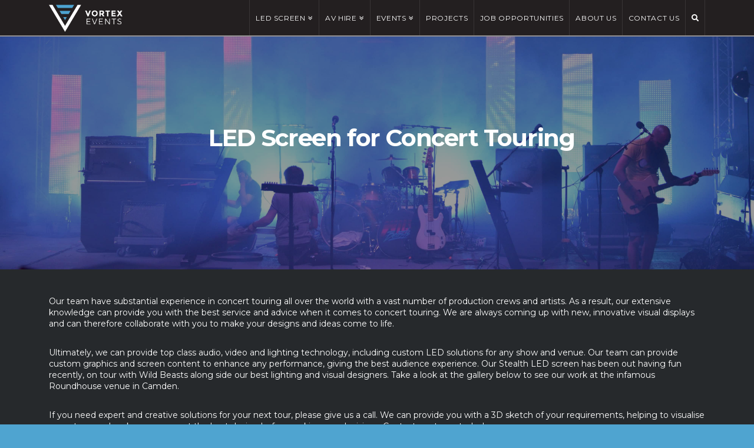

--- FILE ---
content_type: text/html; charset=UTF-8
request_url: https://vortexhire.co.uk/led-screen-concert-touring
body_size: 24567
content:
<!DOCTYPE html>
<html class="no-js" lang="en-GB" prefix="og: https://ogp.me/ns#">
<head>
<meta charset="UTF-8">
<meta name="viewport" content="width=device-width, initial-scale=1.0">
<link rel="pingback" href="https://vortexhire.co.uk/xmlrpc.php">
	<style>img:is([sizes="auto" i], [sizes^="auto," i]) { contain-intrinsic-size: 3000px 1500px }</style>
	
<!-- Google Tag Manager for WordPress by gtm4wp.com -->
<script data-cfasync="false" data-pagespeed-no-defer>
	var gtm4wp_datalayer_name = "dataLayer";
	var dataLayer = dataLayer || [];
</script>
<!-- End Google Tag Manager for WordPress by gtm4wp.com -->
<!-- Search Engine Optimization by Rank Math PRO - https://rankmath.com/ -->
<title>LED Screen Concert Touring - London, Herts, Beds, Bucks</title>
<meta name="description" content="Vortex Events provide bespoke production services for musical theatre, with various audio visual technology solutions and a highly experienced crew."/>
<meta name="robots" content="follow, index, max-snippet:-1, max-video-preview:-1, max-image-preview:large"/>
<link rel="canonical" href="https://vortexhire.co.uk/led-screen-concert-touring" />
<meta property="og:locale" content="en_GB" />
<meta property="og:type" content="article" />
<meta property="og:title" content="LED Screen Concert Touring - London, Herts, Beds, Bucks" />
<meta property="og:description" content="Vortex Events provide bespoke production services for musical theatre, with various audio visual technology solutions and a highly experienced crew." />
<meta property="og:url" content="https://vortexhire.co.uk/led-screen-concert-touring" />
<meta property="og:site_name" content="Vortex Events Ltd" />
<meta property="article:publisher" content="https://www.facebook.com/VortexEventsLtd/" />
<meta property="og:updated_time" content="2022-12-22T18:33:40+00:00" />
<meta property="og:image" content="https://vortexhire.co.uk/wp-content/uploads/2016/12/concert-touring-2-new-4000x2667.jpg" />
<meta property="og:image:secure_url" content="https://vortexhire.co.uk/wp-content/uploads/2016/12/concert-touring-2-new-4000x2667.jpg" />
<meta property="og:image:width" content="1350" />
<meta property="og:image:height" content="900" />
<meta property="og:image:alt" content="led screen concert touring" />
<meta property="og:image:type" content="image/jpeg" />
<meta name="twitter:card" content="summary_large_image" />
<meta name="twitter:title" content="LED Screen Concert Touring - London, Herts, Beds, Bucks" />
<meta name="twitter:description" content="Vortex Events provide bespoke production services for musical theatre, with various audio visual technology solutions and a highly experienced crew." />
<meta name="twitter:site" content="@VortexEventsLtd" />
<meta name="twitter:creator" content="@VortexEventsLtd" />
<meta name="twitter:image" content="https://vortexhire.co.uk/wp-content/uploads/2016/12/concert-touring-2-new-4000x2667.jpg" />
<!-- /Rank Math WordPress SEO plugin -->

<link rel='dns-prefetch' href='//maxcdn.bootstrapcdn.com' />
<link rel="alternate" type="application/rss+xml" title="Vortex Events Ltd &raquo; Feed" href="https://vortexhire.co.uk/feed" />
<link rel="alternate" type="application/rss+xml" title="Vortex Events Ltd &raquo; Comments Feed" href="https://vortexhire.co.uk/comments/feed" />
<meta property="og:site_name" content="Vortex Events Ltd"><meta property="og:title" content="LED Screen Concert Touring"><meta property="og:description" content="Vortex Events is a creative AV company, specialising in LED Screen technology, offering LED Screen hire and installation for your events, exhibitions, venues and retail outlets"><meta property="og:image" content="https://vortexhire.co.uk/wp-content/uploads/2016/12/concert-touring-2-new.jpg"><meta property="og:url" content="https://vortexhire.co.uk/led-screen-concert-touring"><meta property="og:type" content="article"><link rel='stylesheet' id='sbr_styles-css' href='https://vortexhire.co.uk/wp-content/plugins/reviews-feed/assets/css/sbr-styles.css?ver=1.2.0' type='text/css' media='all' />
<link rel='stylesheet' id='sbi_styles-css' href='https://vortexhire.co.uk/wp-content/plugins/instagram-feed/css/sbi-styles.min.css?ver=6.6.1' type='text/css' media='all' />
<link rel='stylesheet' id='wp-block-library-css' href='https://vortexhire.co.uk/wp-includes/css/dist/block-library/style.min.css?ver=6.7.1' type='text/css' media='all' />
<style id='wp-block-library-theme-inline-css' type='text/css'>
.wp-block-audio :where(figcaption){color:#555;font-size:13px;text-align:center}.is-dark-theme .wp-block-audio :where(figcaption){color:#ffffffa6}.wp-block-audio{margin:0 0 1em}.wp-block-code{border:1px solid #ccc;border-radius:4px;font-family:Menlo,Consolas,monaco,monospace;padding:.8em 1em}.wp-block-embed :where(figcaption){color:#555;font-size:13px;text-align:center}.is-dark-theme .wp-block-embed :where(figcaption){color:#ffffffa6}.wp-block-embed{margin:0 0 1em}.blocks-gallery-caption{color:#555;font-size:13px;text-align:center}.is-dark-theme .blocks-gallery-caption{color:#ffffffa6}:root :where(.wp-block-image figcaption){color:#555;font-size:13px;text-align:center}.is-dark-theme :root :where(.wp-block-image figcaption){color:#ffffffa6}.wp-block-image{margin:0 0 1em}.wp-block-pullquote{border-bottom:4px solid;border-top:4px solid;color:currentColor;margin-bottom:1.75em}.wp-block-pullquote cite,.wp-block-pullquote footer,.wp-block-pullquote__citation{color:currentColor;font-size:.8125em;font-style:normal;text-transform:uppercase}.wp-block-quote{border-left:.25em solid;margin:0 0 1.75em;padding-left:1em}.wp-block-quote cite,.wp-block-quote footer{color:currentColor;font-size:.8125em;font-style:normal;position:relative}.wp-block-quote:where(.has-text-align-right){border-left:none;border-right:.25em solid;padding-left:0;padding-right:1em}.wp-block-quote:where(.has-text-align-center){border:none;padding-left:0}.wp-block-quote.is-large,.wp-block-quote.is-style-large,.wp-block-quote:where(.is-style-plain){border:none}.wp-block-search .wp-block-search__label{font-weight:700}.wp-block-search__button{border:1px solid #ccc;padding:.375em .625em}:where(.wp-block-group.has-background){padding:1.25em 2.375em}.wp-block-separator.has-css-opacity{opacity:.4}.wp-block-separator{border:none;border-bottom:2px solid;margin-left:auto;margin-right:auto}.wp-block-separator.has-alpha-channel-opacity{opacity:1}.wp-block-separator:not(.is-style-wide):not(.is-style-dots){width:100px}.wp-block-separator.has-background:not(.is-style-dots){border-bottom:none;height:1px}.wp-block-separator.has-background:not(.is-style-wide):not(.is-style-dots){height:2px}.wp-block-table{margin:0 0 1em}.wp-block-table td,.wp-block-table th{word-break:normal}.wp-block-table :where(figcaption){color:#555;font-size:13px;text-align:center}.is-dark-theme .wp-block-table :where(figcaption){color:#ffffffa6}.wp-block-video :where(figcaption){color:#555;font-size:13px;text-align:center}.is-dark-theme .wp-block-video :where(figcaption){color:#ffffffa6}.wp-block-video{margin:0 0 1em}:root :where(.wp-block-template-part.has-background){margin-bottom:0;margin-top:0;padding:1.25em 2.375em}
</style>
<style id='classic-theme-styles-inline-css' type='text/css'>
/*! This file is auto-generated */
.wp-block-button__link{color:#fff;background-color:#32373c;border-radius:9999px;box-shadow:none;text-decoration:none;padding:calc(.667em + 2px) calc(1.333em + 2px);font-size:1.125em}.wp-block-file__button{background:#32373c;color:#fff;text-decoration:none}
</style>
<style id='global-styles-inline-css' type='text/css'>
:root{--wp--preset--aspect-ratio--square: 1;--wp--preset--aspect-ratio--4-3: 4/3;--wp--preset--aspect-ratio--3-4: 3/4;--wp--preset--aspect-ratio--3-2: 3/2;--wp--preset--aspect-ratio--2-3: 2/3;--wp--preset--aspect-ratio--16-9: 16/9;--wp--preset--aspect-ratio--9-16: 9/16;--wp--preset--color--black: #000000;--wp--preset--color--cyan-bluish-gray: #abb8c3;--wp--preset--color--white: #ffffff;--wp--preset--color--pale-pink: #f78da7;--wp--preset--color--vivid-red: #cf2e2e;--wp--preset--color--luminous-vivid-orange: #ff6900;--wp--preset--color--luminous-vivid-amber: #fcb900;--wp--preset--color--light-green-cyan: #7bdcb5;--wp--preset--color--vivid-green-cyan: #00d084;--wp--preset--color--pale-cyan-blue: #8ed1fc;--wp--preset--color--vivid-cyan-blue: #0693e3;--wp--preset--color--vivid-purple: #9b51e0;--wp--preset--gradient--vivid-cyan-blue-to-vivid-purple: linear-gradient(135deg,rgba(6,147,227,1) 0%,rgb(155,81,224) 100%);--wp--preset--gradient--light-green-cyan-to-vivid-green-cyan: linear-gradient(135deg,rgb(122,220,180) 0%,rgb(0,208,130) 100%);--wp--preset--gradient--luminous-vivid-amber-to-luminous-vivid-orange: linear-gradient(135deg,rgba(252,185,0,1) 0%,rgba(255,105,0,1) 100%);--wp--preset--gradient--luminous-vivid-orange-to-vivid-red: linear-gradient(135deg,rgba(255,105,0,1) 0%,rgb(207,46,46) 100%);--wp--preset--gradient--very-light-gray-to-cyan-bluish-gray: linear-gradient(135deg,rgb(238,238,238) 0%,rgb(169,184,195) 100%);--wp--preset--gradient--cool-to-warm-spectrum: linear-gradient(135deg,rgb(74,234,220) 0%,rgb(151,120,209) 20%,rgb(207,42,186) 40%,rgb(238,44,130) 60%,rgb(251,105,98) 80%,rgb(254,248,76) 100%);--wp--preset--gradient--blush-light-purple: linear-gradient(135deg,rgb(255,206,236) 0%,rgb(152,150,240) 100%);--wp--preset--gradient--blush-bordeaux: linear-gradient(135deg,rgb(254,205,165) 0%,rgb(254,45,45) 50%,rgb(107,0,62) 100%);--wp--preset--gradient--luminous-dusk: linear-gradient(135deg,rgb(255,203,112) 0%,rgb(199,81,192) 50%,rgb(65,88,208) 100%);--wp--preset--gradient--pale-ocean: linear-gradient(135deg,rgb(255,245,203) 0%,rgb(182,227,212) 50%,rgb(51,167,181) 100%);--wp--preset--gradient--electric-grass: linear-gradient(135deg,rgb(202,248,128) 0%,rgb(113,206,126) 100%);--wp--preset--gradient--midnight: linear-gradient(135deg,rgb(2,3,129) 0%,rgb(40,116,252) 100%);--wp--preset--font-size--small: 13px;--wp--preset--font-size--medium: 20px;--wp--preset--font-size--large: 36px;--wp--preset--font-size--x-large: 42px;--wp--preset--font-family--inter: "Inter", sans-serif;--wp--preset--font-family--cardo: Cardo;--wp--preset--spacing--20: 0.44rem;--wp--preset--spacing--30: 0.67rem;--wp--preset--spacing--40: 1rem;--wp--preset--spacing--50: 1.5rem;--wp--preset--spacing--60: 2.25rem;--wp--preset--spacing--70: 3.38rem;--wp--preset--spacing--80: 5.06rem;--wp--preset--shadow--natural: 6px 6px 9px rgba(0, 0, 0, 0.2);--wp--preset--shadow--deep: 12px 12px 50px rgba(0, 0, 0, 0.4);--wp--preset--shadow--sharp: 6px 6px 0px rgba(0, 0, 0, 0.2);--wp--preset--shadow--outlined: 6px 6px 0px -3px rgba(255, 255, 255, 1), 6px 6px rgba(0, 0, 0, 1);--wp--preset--shadow--crisp: 6px 6px 0px rgba(0, 0, 0, 1);}:where(.is-layout-flex){gap: 0.5em;}:where(.is-layout-grid){gap: 0.5em;}body .is-layout-flex{display: flex;}.is-layout-flex{flex-wrap: wrap;align-items: center;}.is-layout-flex > :is(*, div){margin: 0;}body .is-layout-grid{display: grid;}.is-layout-grid > :is(*, div){margin: 0;}:where(.wp-block-columns.is-layout-flex){gap: 2em;}:where(.wp-block-columns.is-layout-grid){gap: 2em;}:where(.wp-block-post-template.is-layout-flex){gap: 1.25em;}:where(.wp-block-post-template.is-layout-grid){gap: 1.25em;}.has-black-color{color: var(--wp--preset--color--black) !important;}.has-cyan-bluish-gray-color{color: var(--wp--preset--color--cyan-bluish-gray) !important;}.has-white-color{color: var(--wp--preset--color--white) !important;}.has-pale-pink-color{color: var(--wp--preset--color--pale-pink) !important;}.has-vivid-red-color{color: var(--wp--preset--color--vivid-red) !important;}.has-luminous-vivid-orange-color{color: var(--wp--preset--color--luminous-vivid-orange) !important;}.has-luminous-vivid-amber-color{color: var(--wp--preset--color--luminous-vivid-amber) !important;}.has-light-green-cyan-color{color: var(--wp--preset--color--light-green-cyan) !important;}.has-vivid-green-cyan-color{color: var(--wp--preset--color--vivid-green-cyan) !important;}.has-pale-cyan-blue-color{color: var(--wp--preset--color--pale-cyan-blue) !important;}.has-vivid-cyan-blue-color{color: var(--wp--preset--color--vivid-cyan-blue) !important;}.has-vivid-purple-color{color: var(--wp--preset--color--vivid-purple) !important;}.has-black-background-color{background-color: var(--wp--preset--color--black) !important;}.has-cyan-bluish-gray-background-color{background-color: var(--wp--preset--color--cyan-bluish-gray) !important;}.has-white-background-color{background-color: var(--wp--preset--color--white) !important;}.has-pale-pink-background-color{background-color: var(--wp--preset--color--pale-pink) !important;}.has-vivid-red-background-color{background-color: var(--wp--preset--color--vivid-red) !important;}.has-luminous-vivid-orange-background-color{background-color: var(--wp--preset--color--luminous-vivid-orange) !important;}.has-luminous-vivid-amber-background-color{background-color: var(--wp--preset--color--luminous-vivid-amber) !important;}.has-light-green-cyan-background-color{background-color: var(--wp--preset--color--light-green-cyan) !important;}.has-vivid-green-cyan-background-color{background-color: var(--wp--preset--color--vivid-green-cyan) !important;}.has-pale-cyan-blue-background-color{background-color: var(--wp--preset--color--pale-cyan-blue) !important;}.has-vivid-cyan-blue-background-color{background-color: var(--wp--preset--color--vivid-cyan-blue) !important;}.has-vivid-purple-background-color{background-color: var(--wp--preset--color--vivid-purple) !important;}.has-black-border-color{border-color: var(--wp--preset--color--black) !important;}.has-cyan-bluish-gray-border-color{border-color: var(--wp--preset--color--cyan-bluish-gray) !important;}.has-white-border-color{border-color: var(--wp--preset--color--white) !important;}.has-pale-pink-border-color{border-color: var(--wp--preset--color--pale-pink) !important;}.has-vivid-red-border-color{border-color: var(--wp--preset--color--vivid-red) !important;}.has-luminous-vivid-orange-border-color{border-color: var(--wp--preset--color--luminous-vivid-orange) !important;}.has-luminous-vivid-amber-border-color{border-color: var(--wp--preset--color--luminous-vivid-amber) !important;}.has-light-green-cyan-border-color{border-color: var(--wp--preset--color--light-green-cyan) !important;}.has-vivid-green-cyan-border-color{border-color: var(--wp--preset--color--vivid-green-cyan) !important;}.has-pale-cyan-blue-border-color{border-color: var(--wp--preset--color--pale-cyan-blue) !important;}.has-vivid-cyan-blue-border-color{border-color: var(--wp--preset--color--vivid-cyan-blue) !important;}.has-vivid-purple-border-color{border-color: var(--wp--preset--color--vivid-purple) !important;}.has-vivid-cyan-blue-to-vivid-purple-gradient-background{background: var(--wp--preset--gradient--vivid-cyan-blue-to-vivid-purple) !important;}.has-light-green-cyan-to-vivid-green-cyan-gradient-background{background: var(--wp--preset--gradient--light-green-cyan-to-vivid-green-cyan) !important;}.has-luminous-vivid-amber-to-luminous-vivid-orange-gradient-background{background: var(--wp--preset--gradient--luminous-vivid-amber-to-luminous-vivid-orange) !important;}.has-luminous-vivid-orange-to-vivid-red-gradient-background{background: var(--wp--preset--gradient--luminous-vivid-orange-to-vivid-red) !important;}.has-very-light-gray-to-cyan-bluish-gray-gradient-background{background: var(--wp--preset--gradient--very-light-gray-to-cyan-bluish-gray) !important;}.has-cool-to-warm-spectrum-gradient-background{background: var(--wp--preset--gradient--cool-to-warm-spectrum) !important;}.has-blush-light-purple-gradient-background{background: var(--wp--preset--gradient--blush-light-purple) !important;}.has-blush-bordeaux-gradient-background{background: var(--wp--preset--gradient--blush-bordeaux) !important;}.has-luminous-dusk-gradient-background{background: var(--wp--preset--gradient--luminous-dusk) !important;}.has-pale-ocean-gradient-background{background: var(--wp--preset--gradient--pale-ocean) !important;}.has-electric-grass-gradient-background{background: var(--wp--preset--gradient--electric-grass) !important;}.has-midnight-gradient-background{background: var(--wp--preset--gradient--midnight) !important;}.has-small-font-size{font-size: var(--wp--preset--font-size--small) !important;}.has-medium-font-size{font-size: var(--wp--preset--font-size--medium) !important;}.has-large-font-size{font-size: var(--wp--preset--font-size--large) !important;}.has-x-large-font-size{font-size: var(--wp--preset--font-size--x-large) !important;}
:where(.wp-block-post-template.is-layout-flex){gap: 1.25em;}:where(.wp-block-post-template.is-layout-grid){gap: 1.25em;}
:where(.wp-block-columns.is-layout-flex){gap: 2em;}:where(.wp-block-columns.is-layout-grid){gap: 2em;}
:root :where(.wp-block-pullquote){font-size: 1.5em;line-height: 1.6;}
</style>
<link rel='stylesheet' id='ctf_styles-css' href='https://vortexhire.co.uk/wp-content/plugins/custom-twitter-feeds/css/ctf-styles.min.css?ver=2.2.5' type='text/css' media='all' />
<link rel='stylesheet' id='tco_woo_front_css-css' href='https://vortexhire.co.uk/wp-content/plugins/tco-woo-checkout-editor//assets/css/front.css?ver=2.2.5' type='text/css' media='all' />
<link rel='stylesheet' id='woocommerce-layout-css' href='https://vortexhire.co.uk/wp-content/plugins/woocommerce/assets/css/woocommerce-layout.css?ver=9.5.1' type='text/css' media='all' />
<link rel='stylesheet' id='woocommerce-smallscreen-css' href='https://vortexhire.co.uk/wp-content/plugins/woocommerce/assets/css/woocommerce-smallscreen.css?ver=9.5.1' type='text/css' media='only screen and (max-width: 768px)' />
<link rel='stylesheet' id='woocommerce-general-css' href='https://vortexhire.co.uk/wp-content/plugins/woocommerce/assets/css/woocommerce.css?ver=9.5.1' type='text/css' media='all' />
<style id='woocommerce-inline-inline-css' type='text/css'>
.woocommerce form .form-row .required { visibility: visible; }
</style>
<link rel='stylesheet' id='cff-css' href='https://vortexhire.co.uk/wp-content/plugins/custom-facebook-feed/assets/css/cff-style.min.css?ver=4.2.6' type='text/css' media='all' />
<link rel='stylesheet' id='sb-font-awesome-css' href='https://maxcdn.bootstrapcdn.com/font-awesome/4.7.0/css/font-awesome.min.css?ver=6.7.1' type='text/css' media='all' />
<link rel='stylesheet' id='x-stack-css' href='https://vortexhire.co.uk/wp-content/themes/pro/framework/dist/css/site/stacks/ethos.css?ver=6.2.1' type='text/css' media='all' />
<style id='cs-inline-css' type='text/css'>
 :root{--x-root-background-color:#ffffff;--x-container-width:calc(100% - 2rem);--x-container-max-width:64rem;--x-a-color:#0073e6;--x-a-text-decoration:none solid auto #0073e6;--x-a-text-underline-offset:0.085em;--x-a-int-color:rgba(0,115,230,0.88);--x-a-int-text-decoration-color:rgba(0,115,230,0.88);--x-root-color:#000000;--x-root-font-family:"Helvetica Neue",Helvetica,Arial,sans-serif;--x-root-font-size:18px;--x-root-font-style:normal;--x-root-font-weight:400;--x-root-letter-spacing:0em;--x-root-line-height:1.6;--x-h1-color:#000000;--x-h1-font-family:inherit;--x-h1-font-size:3.815em;--x-h1-font-style:inherit;--x-h1-font-weight:inherit;--x-h1-letter-spacing:inherit;--x-h1-line-height:1.115;--x-h1-text-transform:inherit;--x-h2-color:#000000;--x-h2-font-family:inherit;--x-h2-font-size:3.052em;--x-h2-font-style:inherit;--x-h2-font-weight:inherit;--x-h2-letter-spacing:inherit;--x-h2-line-height:1.125;--x-h2-text-transform:inherit;--x-h3-color:#000000;--x-h3-font-family:inherit;--x-h3-font-size:2.441em;--x-h3-font-style:inherit;--x-h3-font-weight:inherit;--x-h3-letter-spacing:inherit;--x-h3-line-height:1.15;--x-h3-text-transform:inherit;--x-h4-color:#000000;--x-h4-font-family:inherit;--x-h4-font-size:1.953em;--x-h4-font-style:inherit;--x-h4-font-weight:inherit;--x-h4-letter-spacing:inherit;--x-h4-line-height:1.2;--x-h4-text-transform:inherit;--x-h5-color:#000000;--x-h5-font-family:inherit;--x-h5-font-size:1.563em;--x-h5-font-style:inherit;--x-h5-font-weight:inherit;--x-h5-letter-spacing:inherit;--x-h5-line-height:1.25;--x-h5-text-transform:inherit;--x-h6-color:#000000;--x-h6-font-family:inherit;--x-h6-font-size:1.25em;--x-h6-font-style:inherit;--x-h6-font-weight:inherit;--x-h6-letter-spacing:inherit;--x-h6-line-height:1.265;--x-h6-text-transform:inherit;--x-label-color:#000000;--x-label-font-family:inherit;--x-label-font-size:0.8em;--x-label-font-style:inherit;--x-label-font-weight:bold;--x-label-letter-spacing:inherit;--x-label-line-height:1.285;--x-label-text-transform:inherit;--x-content-copy-spacing:1.25rem;--x-content-h-margin-top:calc(1rem + 1.25em);--x-content-h-margin-bottom:1rem;--x-content-ol-padding-inline-start:1.25em;--x-content-ul-padding-inline-start:1em;--x-content-li-spacing:0.262em;--x-content-media-spacing:2.441rem;--x-input-background-color:#ffffff;--x-input-int-background-color:#ffffff;--x-input-color:#000000;--x-input-int-color:#0073e6;--x-input-font-family:inherit;--x-input-font-size:1em;--x-input-font-style:inherit;--x-input-font-weight:inherit;--x-input-letter-spacing:0em;--x-input-line-height:1.4;--x-input-text-align:inherit;--x-input-text-transform:inherit;--x-placeholder-opacity:0.33;--x-placeholder-int-opacity:0.55;--x-input-outline-width:4px;--x-input-outline-color:rgba(0,115,230,0.16);--x-input-padding-x:0.8em;--x-input-padding-y-extra:0.5em;--x-input-border-width:1px;--x-input-border-style:solid;--x-input-border-radius:2px;--x-input-border-color:#000000;--x-input-int-border-color:#0073e6;--x-input-box-shadow:0em 0.25em 0.65em 0em rgba(0,0,0,0.03);--x-input-int-box-shadow:0em 0.25em 0.65em 0em rgba(0,115,230,0.11);--x-select-indicator-image:url("data:image/svg+xml,%3Csvg xmlns='http://www.w3.org/2000/svg' viewBox='0 0 16 16'%3E%3Ctitle%3Eselect-84%3C/title%3E%3Cg fill='rgba(0,0,0,0.27)'%3E%3Cpath d='M7.4,1.2l-5,4l1.2,1.6L8,3.3l4.4,3.5l1.2-1.6l-5-4C8.3,0.9,7.7,0.9,7.4,1.2z'%3E%3C/path%3E %3Cpath d='M8,12.7L3.6,9.2l-1.2,1.6l5,4C7.6,14.9,7.8,15,8,15s0.4-0.1,0.6-0.2l5-4l-1.2-1.6L8,12.7z'%3E%3C/path%3E%3C/g%3E%3C/svg%3E");--x-select-indicator-hover-image:url("data:image/svg+xml,%3Csvg xmlns='http://www.w3.org/2000/svg' viewBox='0 0 16 16'%3E%3Ctitle%3Eselect-84%3C/title%3E%3Cg fill='rgba(0,0,0,0.27)'%3E%3Cpath d='M7.4,1.2l-5,4l1.2,1.6L8,3.3l4.4,3.5l1.2-1.6l-5-4C8.3,0.9,7.7,0.9,7.4,1.2z'%3E%3C/path%3E %3Cpath d='M8,12.7L3.6,9.2l-1.2,1.6l5,4C7.6,14.9,7.8,15,8,15s0.4-0.1,0.6-0.2l5-4l-1.2-1.6L8,12.7z'%3E%3C/path%3E%3C/g%3E%3C/svg%3E");--x-select-indicator-focus-image:url("data:image/svg+xml,%3Csvg xmlns='http://www.w3.org/2000/svg' viewBox='0 0 16 16'%3E%3Ctitle%3Eselect-84%3C/title%3E%3Cg fill='rgba(0,115,230,1)'%3E%3Cpath d='M7.4,1.2l-5,4l1.2,1.6L8,3.3l4.4,3.5l1.2-1.6l-5-4C8.3,0.9,7.7,0.9,7.4,1.2z'%3E%3C/path%3E %3Cpath d='M8,12.7L3.6,9.2l-1.2,1.6l5,4C7.6,14.9,7.8,15,8,15s0.4-0.1,0.6-0.2l5-4l-1.2-1.6L8,12.7z'%3E%3C/path%3E%3C/g%3E%3C/svg%3E");--x-select-indicator-size:1em;--x-select-indicator-spacing-x:0px;--x-date-indicator-image:url("data:image/svg+xml,%3Csvg xmlns='http://www.w3.org/2000/svg' viewBox='0 0 16 16'%3E%3Ctitle%3Eevent-confirm%3C/title%3E%3Cg fill='rgba(0,0,0,0.27)'%3E%3Cpath d='M11,16a1,1,0,0,1-.707-.293l-2-2,1.414-1.414L11,13.586l3.293-3.293,1.414,1.414-4,4A1,1,0,0,1,11,16Z'%3E%3C/path%3E %3Cpath d='M7,14H2V5H14V9h2V3a1,1,0,0,0-1-1H13V0H11V2H9V0H7V2H5V0H3V2H1A1,1,0,0,0,0,3V15a1,1,0,0,0,1,1H7Z'%3E%3C/path%3E%3C/g%3E%3C/svg%3E");--x-date-indicator-hover-image:url("data:image/svg+xml,%3Csvg xmlns='http://www.w3.org/2000/svg' viewBox='0 0 16 16'%3E%3Ctitle%3Eevent-confirm%3C/title%3E%3Cg fill='rgba(0,0,0,0.27)'%3E%3Cpath d='M11,16a1,1,0,0,1-.707-.293l-2-2,1.414-1.414L11,13.586l3.293-3.293,1.414,1.414-4,4A1,1,0,0,1,11,16Z'%3E%3C/path%3E %3Cpath d='M7,14H2V5H14V9h2V3a1,1,0,0,0-1-1H13V0H11V2H9V0H7V2H5V0H3V2H1A1,1,0,0,0,0,3V15a1,1,0,0,0,1,1H7Z'%3E%3C/path%3E%3C/g%3E%3C/svg%3E");--x-date-indicator-focus-image:url("data:image/svg+xml,%3Csvg xmlns='http://www.w3.org/2000/svg' viewBox='0 0 16 16'%3E%3Ctitle%3Eevent-confirm%3C/title%3E%3Cg fill='rgba(0,115,230,1)'%3E%3Cpath d='M11,16a1,1,0,0,1-.707-.293l-2-2,1.414-1.414L11,13.586l3.293-3.293,1.414,1.414-4,4A1,1,0,0,1,11,16Z'%3E%3C/path%3E %3Cpath d='M7,14H2V5H14V9h2V3a1,1,0,0,0-1-1H13V0H11V2H9V0H7V2H5V0H3V2H1A1,1,0,0,0,0,3V15a1,1,0,0,0,1,1H7Z'%3E%3C/path%3E%3C/g%3E%3C/svg%3E");--x-date-indicator-size:1em;--x-date-indicator-spacing-x:0px;--x-time-indicator-image:url("data:image/svg+xml,%3Csvg xmlns='http://www.w3.org/2000/svg' viewBox='0 0 16 16'%3E%3Ctitle%3Ewatch-2%3C/title%3E%3Cg fill='rgba(0,0,0,0.27)'%3E%3Cpath d='M14,8c0-1.8-0.8-3.4-2-4.5V1c0-0.6-0.4-1-1-1H5C4.4,0,4,0.4,4,1v2.5C2.8,4.6,2,6.2,2,8s0.8,3.4,2,4.5V15 c0,0.6,0.4,1,1,1h6c0.6,0,1-0.4,1-1v-2.5C13.2,11.4,14,9.8,14,8z M8,12c-2.2,0-4-1.8-4-4s1.8-4,4-4s4,1.8,4,4S10.2,12,8,12z'%3E%3C/path%3E%3C/g%3E%3C/svg%3E");--x-time-indicator-hover-image:url("data:image/svg+xml,%3Csvg xmlns='http://www.w3.org/2000/svg' viewBox='0 0 16 16'%3E%3Ctitle%3Ewatch-2%3C/title%3E%3Cg fill='rgba(0,0,0,0.27)'%3E%3Cpath d='M14,8c0-1.8-0.8-3.4-2-4.5V1c0-0.6-0.4-1-1-1H5C4.4,0,4,0.4,4,1v2.5C2.8,4.6,2,6.2,2,8s0.8,3.4,2,4.5V15 c0,0.6,0.4,1,1,1h6c0.6,0,1-0.4,1-1v-2.5C13.2,11.4,14,9.8,14,8z M8,12c-2.2,0-4-1.8-4-4s1.8-4,4-4s4,1.8,4,4S10.2,12,8,12z'%3E%3C/path%3E%3C/g%3E%3C/svg%3E");--x-time-indicator-focus-image:url("data:image/svg+xml,%3Csvg xmlns='http://www.w3.org/2000/svg' viewBox='0 0 16 16'%3E%3Ctitle%3Ewatch-2%3C/title%3E%3Cg fill='rgba(0,115,230,1)'%3E%3Cpath d='M14,8c0-1.8-0.8-3.4-2-4.5V1c0-0.6-0.4-1-1-1H5C4.4,0,4,0.4,4,1v2.5C2.8,4.6,2,6.2,2,8s0.8,3.4,2,4.5V15 c0,0.6,0.4,1,1,1h6c0.6,0,1-0.4,1-1v-2.5C13.2,11.4,14,9.8,14,8z M8,12c-2.2,0-4-1.8-4-4s1.8-4,4-4s4,1.8,4,4S10.2,12,8,12z'%3E%3C/path%3E%3C/g%3E%3C/svg%3E");--x-time-indicator-size:1em;--x-time-indicator-spacing-x:0px;--x-search-indicator-image:url("data:image/svg+xml,%3Csvg xmlns='http://www.w3.org/2000/svg' viewBox='0 0 16 16'%3E%3Ctitle%3Ee-remove%3C/title%3E%3Cg fill='rgba(0,0,0,0.27)'%3E%3Cpath d='M14.7,1.3c-0.4-0.4-1-0.4-1.4,0L8,6.6L2.7,1.3c-0.4-0.4-1-0.4-1.4,0s-0.4,1,0,1.4L6.6,8l-5.3,5.3 c-0.4,0.4-0.4,1,0,1.4C1.5,14.9,1.7,15,2,15s0.5-0.1,0.7-0.3L8,9.4l5.3,5.3c0.2,0.2,0.5,0.3,0.7,0.3s0.5-0.1,0.7-0.3 c0.4-0.4,0.4-1,0-1.4L9.4,8l5.3-5.3C15.1,2.3,15.1,1.7,14.7,1.3z'%3E%3C/path%3E%3C/g%3E%3C/svg%3E");--x-search-indicator-hover-image:url("data:image/svg+xml,%3Csvg xmlns='http://www.w3.org/2000/svg' viewBox='0 0 16 16'%3E%3Ctitle%3Ee-remove%3C/title%3E%3Cg fill='rgba(0,0,0,0.27)'%3E%3Cpath d='M14.7,1.3c-0.4-0.4-1-0.4-1.4,0L8,6.6L2.7,1.3c-0.4-0.4-1-0.4-1.4,0s-0.4,1,0,1.4L6.6,8l-5.3,5.3 c-0.4,0.4-0.4,1,0,1.4C1.5,14.9,1.7,15,2,15s0.5-0.1,0.7-0.3L8,9.4l5.3,5.3c0.2,0.2,0.5,0.3,0.7,0.3s0.5-0.1,0.7-0.3 c0.4-0.4,0.4-1,0-1.4L9.4,8l5.3-5.3C15.1,2.3,15.1,1.7,14.7,1.3z'%3E%3C/path%3E%3C/g%3E%3C/svg%3E");--x-search-indicator-focus-image:url("data:image/svg+xml,%3Csvg xmlns='http://www.w3.org/2000/svg' viewBox='0 0 16 16'%3E%3Ctitle%3Ee-remove%3C/title%3E%3Cg fill='rgba(0,115,230,1)'%3E%3Cpath d='M14.7,1.3c-0.4-0.4-1-0.4-1.4,0L8,6.6L2.7,1.3c-0.4-0.4-1-0.4-1.4,0s-0.4,1,0,1.4L6.6,8l-5.3,5.3 c-0.4,0.4-0.4,1,0,1.4C1.5,14.9,1.7,15,2,15s0.5-0.1,0.7-0.3L8,9.4l5.3,5.3c0.2,0.2,0.5,0.3,0.7,0.3s0.5-0.1,0.7-0.3 c0.4-0.4,0.4-1,0-1.4L9.4,8l5.3-5.3C15.1,2.3,15.1,1.7,14.7,1.3z'%3E%3C/path%3E%3C/g%3E%3C/svg%3E");--x-search-indicator-size:1em;--x-search-indicator-spacing-x:0px;--x-number-indicator-image:url("data:image/svg+xml,%3Csvg xmlns='http://www.w3.org/2000/svg' viewBox='0 0 16 16'%3E%3Ctitle%3Eselect-83%3C/title%3E%3Cg%3E%3Cpolygon fill='rgba(0,0,0,0.27)' points='2,6 14,6 8,0 '%3E%3C/polygon%3E %3Cpolygon fill='rgba(0,0,0,0.27)' points='8,16 14,10 2,10 '%3E%3C/polygon%3E%3C/g%3E%3C/svg%3E");--x-number-indicator-hover-image:url("data:image/svg+xml,%3Csvg xmlns='http://www.w3.org/2000/svg' viewBox='0 0 16 16'%3E%3Ctitle%3Eselect-83%3C/title%3E%3Cg%3E%3Cpolygon fill='rgba(0,0,0,0.27)' points='2,6 14,6 8,0 '%3E%3C/polygon%3E %3Cpolygon fill='rgba(0,0,0,0.27)' points='8,16 14,10 2,10 '%3E%3C/polygon%3E%3C/g%3E%3C/svg%3E");--x-number-indicator-focus-image:url("data:image/svg+xml,%3Csvg xmlns='http://www.w3.org/2000/svg' viewBox='0 0 16 16'%3E%3Ctitle%3Eselect-83%3C/title%3E%3Cg%3E%3Cpolygon fill='rgba(0,115,230,1)' points='2,6 14,6 8,0 '%3E%3C/polygon%3E %3Cpolygon fill='rgba(0,115,230,1)' points='8,16 14,10 2,10 '%3E%3C/polygon%3E%3C/g%3E%3C/svg%3E");--x-number-indicator-size:1em;--x-number-indicator-spacing-x:0px;--x-rc-font-size:24px;--x-rc-background-color:#ffffff;--x-rc-int-background-color:#ffffff;--x-rc-checked-background-color:#0073e6;--x-rc-outline-width:4px;--x-rc-outline-color:rgba(0,115,230,0.16);--x-radio-marker:url("data:image/svg+xml,%3Csvg xmlns='http://www.w3.org/2000/svg' viewBox='0 0 16 16'%3E%3Ctitle%3Eshape-oval%3C/title%3E%3Cg fill='%23ffffff'%3E%3Ccircle cx='8' cy='8' r='8'%3E%3C/circle%3E%3C/g%3E%3C/svg%3E");--x-radio-marker-inset:13px;--x-checkbox-marker:url("data:image/svg+xml,%3Csvg xmlns='http://www.w3.org/2000/svg' viewBox='0 0 16 16'%3E%3Ctitle%3Eo-check%3C/title%3E%3Cg fill='%23ffffff'%3E%3Cpolygon points='5.6,8.4 1.6,6 0,7.6 5.6,14 16,3.6 14.4,2 '%3E%3C/polygon%3E%3C/g%3E%3C/svg%3E");--x-checkbox-marker-inset:8px;--x-rc-border-width:1px;--x-rc-border-style:solid;--x-checkbox-border-radius:2px;--x-rc-border-color:#000000;--x-rc-int-border-color:#0073e6;--x-rc-checked-border-color:#0073e6;--x-rc-box-shadow:0em 0.25em 0.65em 0em rgba(0,0,0,0.03);--x-rc-int-box-shadow:0em 0.25em 0.65em 0em rgba(0,115,230,0.11);--x-rc-checked-box-shadow:0em 0.25em 0.65em 0em rgba(0,115,230,0.11);--x-submit-background-color:#000000;--x-submit-int-background-color:#0073e6;--x-submit-min-width:none;--x-submit-padding-x-extra:1.25em;--x-submit-color:#ffffff;--x-submit-int-color:#ffffff;--x-submit-font-weight:bold;--x-submit-text-align:center;--x-submit-outline-width:4px;--x-submit-outline-color:rgba(0,115,230,0.16);--x-submit-border-radius:100em;--x-submit-border-color:#000000;--x-submit-int-border-color:#0073e6;--x-submit-box-shadow:0em 0.25em 0.65em 0em rgba(0,0,0,0.03);--x-submit-int-box-shadow:0em 0.25em 0.65em 0em rgba(0,115,230,0.11);} a,h1 a:hover,h2 a:hover,h3 a:hover,h4 a:hover,h5 a:hover,h6 a:hover,.x-breadcrumb-wrap a:hover,.x-comment-author a:hover,.x-comment-time:hover,.p-meta > span > a:hover,.format-link .link a:hover,.x-main .widget ul li a:hover,.x-main .widget ol li a:hover,.x-main .widget_tag_cloud .tagcloud a:hover,.x-sidebar .widget ul li a:hover,.x-sidebar .widget ol li a:hover,.x-sidebar .widget_tag_cloud .tagcloud a:hover,.x-portfolio .entry-extra .x-ul-tags li a:hover{color:#4fa4d0;}a:hover{color:#4fa4d0;}.woocommerce .price > .amount,.woocommerce .price > ins > .amount,.woocommerce .star-rating:before,.woocommerce .star-rating span:before{color:#4fa4d0;}a.x-img-thumbnail:hover{border-color:#4fa4d0;}.woocommerce .onsale,.widget_price_filter .ui-slider .ui-slider-range{background-color:#4fa4d0;}.x-main{width:71%;}.x-sidebar{width:calc( 100% - 71%);}.x-post-slider-archive-active .x-container.main:not(.x-row):not(.x-grid):before{top:0;}.x-content-sidebar-active .x-container.main:not(.x-row):not(.x-grid):before{right:calc( 100% - 71%);}.x-sidebar-content-active .x-container.main:not(.x-row):not(.x-grid):before{left:calc( 100% - 71%);}.x-full-width-active .x-container.main:not(.x-row):not(.x-grid):before{left:-5000em;}.h-landmark,.x-main .h-widget,.x-main .h-widget a.rsswidget,.x-main .h-widget a.rsswidget:hover,.x-main .widget.widget_pages .current_page_item a,.x-main .widget.widget_nav_menu .current-menu-item a,.x-main .widget.widget_pages .current_page_item a:hover,.x-main .widget.widget_nav_menu .current-menu-item a:hover,.x-sidebar .h-widget,.x-sidebar .h-widget a.rsswidget,.x-sidebar .h-widget a.rsswidget:hover,.x-sidebar .widget.widget_pages .current_page_item a,.x-sidebar .widget.widget_nav_menu .current-menu-item a,.x-sidebar .widget.widget_pages .current_page_item a:hover,.x-sidebar .widget.widget_nav_menu .current-menu-item a:hover{color:rgb(255,255,255);}.x-main .widget,.x-main .widget a,.x-main .widget ul li a,.x-main .widget ol li a,.x-main .widget_tag_cloud .tagcloud a,.x-main .widget_product_tag_cloud .tagcloud a,.x-main .widget a:hover,.x-main .widget ul li a:hover,.x-main .widget ol li a:hover,.x-main .widget_tag_cloud .tagcloud a:hover,.x-main .widget_product_tag_cloud .tagcloud a:hover,.x-main .widget_shopping_cart .buttons .button,.x-main .widget_price_filter .price_slider_amount .button,.x-sidebar .widget,.x-sidebar .widget a,.x-sidebar .widget ul li a,.x-sidebar .widget ol li a,.x-sidebar .widget_tag_cloud .tagcloud a,.x-sidebar .widget_product_tag_cloud .tagcloud a,.x-sidebar .widget a:hover,.x-sidebar .widget ul li a:hover,.x-sidebar .widget ol li a:hover,.x-sidebar .widget_tag_cloud .tagcloud a:hover,.x-sidebar .widget_product_tag_cloud .tagcloud a:hover,.x-sidebar .widget_shopping_cart .buttons .button,.x-sidebar .widget_price_filter .price_slider_amount .button{color:#7f7f7f;}.x-main .h-widget,.x-main .widget.widget_pages .current_page_item,.x-main .widget.widget_nav_menu .current-menu-item,.x-sidebar .h-widget,.x-sidebar .widget.widget_pages .current_page_item,.x-sidebar .widget.widget_nav_menu .current-menu-item{border-color:rgb(255,255,255);}.x-post-slider{height:400px;}.archive .x-post-slider{height:400px;}.x-post-slider .x-post-slider-entry{padding-bottom:400px;}.archive .x-post-slider .x-post-slider-entry{padding-bottom:400px;}.format-link .link a,.x-portfolio .entry-extra .x-ul-tags li a{color:#848484;}.p-meta > span > a,.x-nav-articles a,.entry-top-navigation .entry-parent,.option-set .x-index-filters,.option-set .x-portfolio-filters,.option-set .x-index-filters-menu >li >a:hover,.option-set .x-index-filters-menu >li >a.selected,.option-set .x-portfolio-filters-menu > li > a:hover,.option-set .x-portfolio-filters-menu > li > a.selected{color:#99999;}.x-nav-articles a,.entry-top-navigation .entry-parent,.option-set .x-index-filters,.option-set .x-portfolio-filters,.option-set .x-index-filters i,.option-set .x-portfolio-filters i{border-color:#99999;}.x-nav-articles a:hover,.entry-top-navigation .entry-parent:hover,.option-set .x-index-filters:hover i,.option-set .x-portfolio-filters:hover i{background-color:#99999;}@media (max-width:978.98px){.x-content-sidebar-active .x-container.main:not(.x-row):not(.x-grid):before,.x-sidebar-content-active .x-container.main:not(.x-row):not(.x-grid):before{left:-5000em;}body .x-main .widget,body .x-main .widget a,body .x-main .widget a:hover,body .x-main .widget ul li a,body .x-main .widget ol li a,body .x-main .widget ul li a:hover,body .x-main .widget ol li a:hover,body .x-sidebar .widget,body .x-sidebar .widget a,body .x-sidebar .widget a:hover,body .x-sidebar .widget ul li a,body .x-sidebar .widget ol li a,body .x-sidebar .widget ul li a:hover,body .x-sidebar .widget ol li a:hover{color:#848484;}body .x-main .h-widget,body .x-main .widget.widget_pages .current_page_item a,body .x-main .widget.widget_nav_menu .current-menu-item a,body .x-main .widget.widget_pages .current_page_item a:hover,body .x-main .widget.widget_nav_menu .current-menu-item a:hover,body .x-sidebar .h-widget,body .x-sidebar .widget.widget_pages .current_page_item a,body .x-sidebar .widget.widget_nav_menu .current-menu-item a,body .x-sidebar .widget.widget_pages .current_page_item a:hover,body .x-sidebar .widget.widget_nav_menu .current-menu-item a:hover{color:#99999;}body .x-main .h-widget,body .x-main .widget.widget_pages .current_page_item,body .x-main .widget.widget_nav_menu .current-menu-item,body .x-sidebar .h-widget,body .x-sidebar .widget.widget_pages .current_page_item,body .x-sidebar .widget.widget_nav_menu .current-menu-item{border-color:#99999;}}@media (max-width:766.98px){.x-post-slider,.archive .x-post-slider{height:auto !important;}.x-post-slider .x-post-slider-entry,.archive .x-post-slider .x-post-slider-entry{padding-bottom:65% !important;}}html{font-size:12px;}@media (min-width:480px){html{font-size:14px;}}@media (min-width:767px){html{font-size:14px;}}@media (min-width:979px){html{font-size:14px;}}@media (min-width:1200px){html{font-size:14px;}}body{font-style:normal;font-weight:400;color:#848484;background-color:#4fa4d0;}.w-b{font-weight:400 !important;}h1,h2,h3,h4,h5,h6,.h1,.h2,.h3,.h4,.h5,.h6{font-family:"Montserrat",sans-serif;font-style:normal;font-weight:700;}h1,.h1{letter-spacing:-0.035em;}h2,.h2{letter-spacing:-0.035em;}h3,.h3{letter-spacing:-0.035em;}h4,.h4{letter-spacing:-0.035em;}h5,.h5{letter-spacing:-0.035em;}h6,.h6{letter-spacing:-0.035em;}.w-h{font-weight:700 !important;}.x-container.width{width:87%;}.x-container.max{max-width:1350px;}.x-bar-content.x-container.width{flex-basis:87%;}.x-main.full{float:none;display:block;width:auto;}@media (max-width:978.98px){.x-main.full,.x-main.left,.x-main.right,.x-sidebar.left,.x-sidebar.right{float:none;display:block;width:auto !important;}}.entry-header,.entry-content{font-size:1rem;}body,input,button,select,textarea{font-family:"Montserrat",sans-serif;}h1,h2,h3,h4,h5,h6,.h1,.h2,.h3,.h4,.h5,.h6,h1 a,h2 a,h3 a,h4 a,h5 a,h6 a,.h1 a,.h2 a,.h3 a,.h4 a,.h5 a,.h6 a,blockquote{color:#99999;}.cfc-h-tx{color:#99999 !important;}.cfc-h-bd{border-color:#99999 !important;}.cfc-h-bg{background-color:#99999 !important;}.cfc-b-tx{color:#848484 !important;}.cfc-b-bd{border-color:#848484 !important;}.cfc-b-bg{background-color:#848484 !important;}.x-btn,.button,[type="submit"]{color:rgb(255,255,255);border-color:#282b2d;background-color:#282b2d;margin-bottom:0.25em;text-shadow:0 0.075em 0.075em rgba(0,0,0,0.5);box-shadow:0 0.25em 0 0 #141516,0 4px 9px rgba(0,0,0,0.75);}.x-btn:hover,.button:hover,[type="submit"]:hover{color:#4FA4D0;border-color:#141516;background-color:#141516;margin-bottom:0.25em;text-shadow:0 0.075em 0.075em rgba(0,0,0,0.5);box-shadow:0 0.25em 0 0 #000000,0 4px 9px rgba(0,0,0,0.75);}.x-btn.x-btn-real,.x-btn.x-btn-real:hover{margin-bottom:0.25em;text-shadow:0 0.075em 0.075em rgba(0,0,0,0.65);}.x-btn.x-btn-real{box-shadow:0 0.25em 0 0 #141516,0 4px 9px rgba(0,0,0,0.75);}.x-btn.x-btn-real:hover{box-shadow:0 0.25em 0 0 #000000,0 4px 9px rgba(0,0,0,0.75);}.x-btn.x-btn-flat,.x-btn.x-btn-flat:hover{margin-bottom:0;text-shadow:0 0.075em 0.075em rgba(0,0,0,0.65);box-shadow:none;}.x-btn.x-btn-transparent,.x-btn.x-btn-transparent:hover{margin-bottom:0;border-width:3px;text-shadow:none;text-transform:uppercase;background-color:transparent;box-shadow:none;}.x-cart-notification-icon.loading{color:#545454;}.x-cart-notification:before{background-color:#000000;}.x-cart-notification-icon.added{color:#ffffff;}.x-cart-notification.added:before{background-color:#46a546;}.woocommerce-MyAccount-navigation-link a{color:#848484;}.woocommerce-MyAccount-navigation-link a:hover,.woocommerce-MyAccount-navigation-link.is-active a{color:#99999;}.cart_item .product-remove a{color:#848484;}.cart_item .product-remove a:hover{color:#99999;}.cart_item .product-name a{color:#99999;}.cart_item .product-name a:hover{color:#4fa4d0;}.woocommerce p.stars span a{background-color:#4fa4d0;}.x-topbar,.x-colophon.bottom{background-color:#231f20;}.x-logobar,.x-navbar,.x-navbar .sub-menu,.x-colophon.top{background-color:#231f20;}.x-navbar .desktop .x-nav > li > a,.x-navbar .desktop .sub-menu a,.x-navbar .mobile .x-nav li > a,.x-breadcrumb-wrap a,.x-breadcrumbs .delimiter{color:rgb(255,255,255);}.x-topbar .p-info a:hover,.x-social-global a:hover,.x-navbar .desktop .x-nav > li > a:hover,.x-navbar .desktop .x-nav > .x-active > a,.x-navbar .desktop .x-nav > .current-menu-item > a,.x-navbar .desktop .sub-menu a:hover,.x-navbar .desktop .sub-menu .x-active > a,.x-navbar .desktop .sub-menu .current-menu-item > a,.x-navbar .desktop .x-nav .x-megamenu > .sub-menu > li > a,.x-navbar .mobile .x-nav li > a:hover,.x-navbar .mobile .x-nav .x-active > a,.x-navbar .mobile .x-nav .current-menu-item > a,.x-widgetbar .widget a:hover,.x-colophon .widget a:hover,.x-colophon.bottom .x-colophon-content a:hover,.x-colophon.bottom .x-nav a:hover{color:#4FA4D0;}.x-navbar .desktop .x-nav > li > a:hover,.x-navbar .desktop .x-nav > .x-active > a,.x-navbar .desktop .x-nav > .current-menu-item > a{box-shadow:0 2px 0 0 #4fa4d0;}.x-navbar .desktop .x-nav > li > a{height:60px;padding-top:25px;}.x-navbar-fixed-top-active .x-navbar-wrap{margin-bottom:2px;}.x-navbar .desktop .x-nav > li ul{top:calc(60px + 2px);}@media (max-width:979px){.x-navbar-fixed-top-active .x-navbar-wrap{margin-bottom:0;}}body.x-navbar-fixed-top-active .x-navbar-wrap{height:60px;}.x-navbar-inner{min-height:60px;}.x-brand{margin-top:8px;font-family:"Montserrat",sans-serif;font-size:10px;font-style:normal;font-weight:700;letter-spacing:0.11em;text-transform:uppercase;color:#999999;}.x-brand:hover,.x-brand:focus{color:#999999;}.x-brand img{width:calc(250px / 2);}.x-navbar .x-nav-wrap .x-nav > li > a{font-family:"Montserrat",sans-serif;font-style:normal;font-weight:400;letter-spacing:0.055em;text-transform:uppercase;}.x-navbar .desktop .x-nav > li > a{font-size:12px;}.x-navbar .desktop .x-nav > li > a:not(.x-btn-navbar-woocommerce){padding-left:10px;padding-right:10px;}.x-navbar .desktop .x-nav > li > a > span{margin-right:-0.055em;}.x-btn-navbar{margin-top:12px;}.x-btn-navbar,.x-btn-navbar.collapsed{font-size:34px;}@media (max-width:979px){body.x-navbar-fixed-top-active .x-navbar-wrap{height:auto;}.x-widgetbar{left:0;right:0;}} @font-face{font-family:'FontAwesomePro';font-style:normal;font-weight:900;font-display:block;src:url('https://vortexhire.co.uk/wp-content/themes/pro/cornerstone/assets/fonts/fa-solid-900.woff2') format('woff2'),url('https://vortexhire.co.uk/wp-content/themes/pro/cornerstone/assets/fonts/fa-solid-900.woff') format('woff'),url('https://vortexhire.co.uk/wp-content/themes/pro/cornerstone/assets/fonts/fa-solid-900.ttf') format('truetype');}[data-x-fa-pro-icon]{font-family:"FontAwesomePro" !important;}[data-x-fa-pro-icon]:before{content:attr(data-x-fa-pro-icon);}[data-x-icon],[data-x-icon-o],[data-x-icon-l],[data-x-icon-s],[data-x-icon-b],[data-x-fa-pro-icon],[class*="cs-fa-"]{display:inline-block;font-style:normal;font-weight:400;text-decoration:inherit;text-rendering:auto;-webkit-font-smoothing:antialiased;-moz-osx-font-smoothing:grayscale;}[data-x-icon].left,[data-x-icon-o].left,[data-x-icon-l].left,[data-x-icon-s].left,[data-x-icon-b].left,[data-x-fa-pro-icon].left,[class*="cs-fa-"].left{margin-right:0.5em;}[data-x-icon].right,[data-x-icon-o].right,[data-x-icon-l].right,[data-x-icon-s].right,[data-x-icon-b].right,[data-x-fa-pro-icon].right,[class*="cs-fa-"].right{margin-left:0.5em;}[data-x-icon]:before,[data-x-icon-o]:before,[data-x-icon-l]:before,[data-x-icon-s]:before,[data-x-icon-b]:before,[data-x-fa-pro-icon]:before,[class*="cs-fa-"]:before{line-height:1;}@font-face{font-family:'FontAwesome';font-style:normal;font-weight:900;font-display:block;src:url('https://vortexhire.co.uk/wp-content/themes/pro/cornerstone/assets/fonts/fa-solid-900.woff2') format('woff2'),url('https://vortexhire.co.uk/wp-content/themes/pro/cornerstone/assets/fonts/fa-solid-900.woff') format('woff'),url('https://vortexhire.co.uk/wp-content/themes/pro/cornerstone/assets/fonts/fa-solid-900.ttf') format('truetype');}[data-x-icon],[data-x-icon-s],[data-x-icon][class*="cs-fa-"]{font-family:"FontAwesome" !important;font-weight:900;}[data-x-icon]:before,[data-x-icon][class*="cs-fa-"]:before{content:attr(data-x-icon);}[data-x-icon-s]:before{content:attr(data-x-icon-s);}@font-face{font-family:'FontAwesomeRegular';font-style:normal;font-weight:400;font-display:block;src:url('https://vortexhire.co.uk/wp-content/themes/pro/cornerstone/assets/fonts/fa-regular-400.woff2') format('woff2'),url('https://vortexhire.co.uk/wp-content/themes/pro/cornerstone/assets/fonts/fa-regular-400.woff') format('woff'),url('https://vortexhire.co.uk/wp-content/themes/pro/cornerstone/assets/fonts/fa-regular-400.ttf') format('truetype');}@font-face{font-family:'FontAwesomePro';font-style:normal;font-weight:400;font-display:block;src:url('https://vortexhire.co.uk/wp-content/themes/pro/cornerstone/assets/fonts/fa-regular-400.woff2') format('woff2'),url('https://vortexhire.co.uk/wp-content/themes/pro/cornerstone/assets/fonts/fa-regular-400.woff') format('woff'),url('https://vortexhire.co.uk/wp-content/themes/pro/cornerstone/assets/fonts/fa-regular-400.ttf') format('truetype');}[data-x-icon-o]{font-family:"FontAwesomeRegular" !important;}[data-x-icon-o]:before{content:attr(data-x-icon-o);}@font-face{font-family:'FontAwesomeLight';font-style:normal;font-weight:300;font-display:block;src:url('https://vortexhire.co.uk/wp-content/themes/pro/cornerstone/assets/fonts/fa-light-300.woff2') format('woff2'),url('https://vortexhire.co.uk/wp-content/themes/pro/cornerstone/assets/fonts/fa-light-300.woff') format('woff'),url('https://vortexhire.co.uk/wp-content/themes/pro/cornerstone/assets/fonts/fa-light-300.ttf') format('truetype');}@font-face{font-family:'FontAwesomePro';font-style:normal;font-weight:300;font-display:block;src:url('https://vortexhire.co.uk/wp-content/themes/pro/cornerstone/assets/fonts/fa-light-300.woff2') format('woff2'),url('https://vortexhire.co.uk/wp-content/themes/pro/cornerstone/assets/fonts/fa-light-300.woff') format('woff'),url('https://vortexhire.co.uk/wp-content/themes/pro/cornerstone/assets/fonts/fa-light-300.ttf') format('truetype');}[data-x-icon-l]{font-family:"FontAwesomeLight" !important;font-weight:300;}[data-x-icon-l]:before{content:attr(data-x-icon-l);}@font-face{font-family:'FontAwesomeBrands';font-style:normal;font-weight:normal;font-display:block;src:url('https://vortexhire.co.uk/wp-content/themes/pro/cornerstone/assets/fonts/fa-brands-400.woff2') format('woff2'),url('https://vortexhire.co.uk/wp-content/themes/pro/cornerstone/assets/fonts/fa-brands-400.woff') format('woff'),url('https://vortexhire.co.uk/wp-content/themes/pro/cornerstone/assets/fonts/fa-brands-400.ttf') format('truetype');}[data-x-icon-b]{font-family:"FontAwesomeBrands" !important;}[data-x-icon-b]:before{content:attr(data-x-icon-b);}.woocommerce .button.product_type_simple:before,.woocommerce .button.product_type_variable:before,.woocommerce .button.single_add_to_cart_button:before{font-family:"FontAwesome" !important;font-weight:900;} .m40a-0.x-bar{height:auto;padding-top:4em;padding-right:7vw;padding-bottom:4em;padding-left:7vw;z-index:10;}.m40a-0 .x-bar-content{flex-basis:100%;height:auto;}.m40a-0.x-bar-outer-spacers:after,.m40a-0.x-bar-outer-spacers:before{flex-basis:0em;width:0em!important;height:0em;}.m40a-1.x-bar{border:0;font-size:16px;background-color:#222222;box-shadow:0em 0.15em 2em rgba(0,0,0,0.15);}.m40a-1 .x-bar-content{flex-direction:row;justify-content:space-between;align-items:center;}.m40a-1.x-bar-space{font-size:16px;}.m40a-2 .x-bar-content{flex-grow:0;flex-shrink:1;}.m40a-3.x-bar{height:6em;z-index:1;}.m40a-3 .x-bar-content{height:6em;}.m40a-3.x-bar-outer-spacers:after,.m40a-3.x-bar-outer-spacers:before{flex-basis:2em;width:2em!important;height:2em;}.m40a-4 .x-bar-content{flex-basis:99%;}.m40a-5.x-bar-container{flex-direction:row;align-items:center;flex-basis:auto;border:0;font-size:1em;z-index:auto;}.m40a-6.x-bar-container{justify-content:center;padding-top:15px;padding-right:15px;padding-bottom:15px;padding-left:15px;}.m40a-7.x-bar-container{flex-grow:0;}.m40a-8.x-bar-container{flex-shrink:1;}.m40a-a.x-bar-container{justify-content:space-between;margin-top:0em;margin-right:auto;margin-bottom:0em;margin-left:1em;}.m40a-b.x-bar-container{flex-shrink:0;}.m40a-c.x-bar-container{justify-content:flex-end;padding-top:0px;padding-right:0px;padding-bottom:0px;padding-left:19px;}.m40a-d.x-bar-container{justify-content:flex-start;}.m40a-e.x-bar-container{padding-top:2.5em;padding-right:2.5em;padding-bottom:2.5em;padding-left:2.5em;}.m40a-f.x-bar-container{flex-wrap:wrap;align-content:center;flex-grow:1;max-width:13.25rem;background-color:#222222;}.m40a-g.x-image{font-size:1em;width:180px;border:0;background-color:transparent;}.m40a-g.x-image img{width:100%;}.m40a-i.x-anchor {border:0;font-size:1em;background-color:transparent;}.m40a-i.x-anchor .x-anchor-content {flex-direction:row;align-items:center;}.m40a-j.x-anchor {border-top-left-radius:0.25em;border-top-right-radius:0.25em;border-bottom-right-radius:0.25em;border-bottom-left-radius:0.25em;}.m40a-j.x-anchor .x-anchor-content {padding-top:0.25em;padding-right:0.25em;padding-bottom:0.25em;padding-left:0.25em;}.m40a-j.x-anchor .x-graphic {margin-top:4px;margin-right:4px;margin-bottom:4px;margin-left:4px;}.m40a-j.x-anchor .x-graphic-icon {font-size:1.25em;width:1em;border:0;height:1em;line-height:1em;color:white;background-color:transparent;}.m40a-j > .is-primary {width:100%;height:100%;border-top-left-radius:0.25em;border-top-right-radius:0.25em;border-bottom-right-radius:0.25em;border-bottom-left-radius:0.25em;color:#4fa4d0;transform-origin:50% 50%;}.m40a-k.x-anchor .x-anchor-content {justify-content:center;}.m40a-l.x-anchor:hover,.m40a-l.x-anchor[class*="active"],[data-x-effect-provider*="colors"]:hover .m40a-l.x-anchor {background-color:#4FA4D0;}.m40a-m.x-anchor {margin-top:0em;margin-right:0.25em;margin-bottom:0em;margin-left:0.5em;}.m40a-n.x-anchor .x-anchor-content {padding-top:0.75em;padding-right:0.75em;padding-bottom:0.75em;padding-left:0.75em;}.m40a-o.x-anchor .x-anchor-text {margin-top:5px;margin-right:5px;margin-bottom:5px;margin-left:5px;}.m40a-o.x-anchor .x-anchor-text-primary {font-family:inherit;font-size:1em;font-style:normal;font-weight:inherit;line-height:1;text-align:center;color:rgb(255,255,255);}.m40a-o.x-anchor:hover .x-anchor-text-primary,.m40a-o.x-anchor[class*="active"] .x-anchor-text-primary,[data-x-effect-provider*="colors"]:hover .m40a-o.x-anchor .x-anchor-text-primary {color:#4fa3d0;}.m40a-p.x-anchor .x-anchor-content {justify-content:flex-start;}.m40a-r.x-text{margin-top:-2.5em;margin-right:-2.5em;margin-bottom:-2.5em;margin-left:-2.5em;border:0;font-family:inherit;font-size:0.854em;font-style:normal;font-weight:inherit;line-height:1;letter-spacing:0em;text-align:right;text-transform:none;color:rgb(255,255,255);}.m40a-r.x-text > :first-child{margin-top:0;}.m40a-r.x-text > :last-child{margin-bottom:0;}.m40a-s{flex-direction:row;align-self:center;flex-shrink:0;flex-basis:auto;}.m40a-s > li,.m40a-s > li > a{flex-grow:0;flex-shrink:1;flex-basis:auto;}.m40a-t{font-size:1em;justify-content:space-around;align-items:stretch;flex-grow:0;}.m40a-u{font-size:0.8300000000000001em;justify-content:flex-start;align-items:center;flex-grow:1;}.m40a-v .x-dropdown {width:14em;font-size:16px;border:0;background-color:#ffffff;box-shadow:0em 0.15em 2em 0em rgba(0,0,0,0.15);transition-duration:500ms,500ms,0s;transition-timing-function:cubic-bezier(0.400,0.000,0.200,1.000);}.m40a-v .x-dropdown:not(.x-active) {transition-delay:0s,0s,500ms;} .e5194-e10 input[type="email"]{background-color:transparent;border:0.5px solid #ffffff;color:#ffffff;}.e5194-e10 input[type="submit"]{background-color:transparent;border:1px solid #ffffff;}.e5194-e10 .wpcf7-response-output{display:none !important;} .m35v-0.x-text{border:0;font-family:inherit;font-size:1em;font-style:normal;font-weight:inherit;line-height:1.4;letter-spacing:0em;text-transform:none;color:rgb(255,255,255);}.m35v-0.x-text > :first-child{margin-top:0;}.m35v-0.x-text > :last-child{margin-bottom:0;} .x-btn{font-weight:700;}.x-btn.x-btn-alt,.button.x-btn-alt,[type="submit"].x-btn-alt{border-color:#02aed6;background-color:#02aed6;box-shadow:0 0.25em 0 0 #0b8ead,0 4px 9px rgba(0,0,0,0.75);}.x-btn.x-btn-alt:hover,.button.x-btn-alt:hover,[type="submit"].x-btn-alt:hover{border-color:#0b8ead;background-color:#0b8ead;box-shadow:0 0.25em 0 0 #097690,0 4px 9px rgba(0,0,0,0.75);}.x-dropcap{background-color:#02aed6;}.dark-section h1,.dark-section h2,.dark-section h3,.dark-section h4,.dark-section h5,.dark-section h6,.dark-section h1 a,.dark-section h2 a,.dark-section h3 a,.dark-section h4 a,.dark-section h5 a,.dark-section h6 a{color:#ffffff;}.dark-section h1 a:hover,.dark-section h2 a:hover,.dark-section h3 a:hover,.dark-section h4 a:hover,.dark-section h5 a:hover,.dark-section h6 a:hover{color:#ffffff;opacity:0.65;}.widget a{color:#02aed6;}.x-accordion-heading .x-accordion-toggle{color:#fff !important;background-color:#4fa4d0 !important;}.x-accordion-inner{background-color:#26292c !important;color:#fff !important;}.wpcf7-form{margin:0;background-color:transparent;color:#FFFFFF;}input.wpcf7-submit{background-color:#26292c;border:1;border-color:#ffffff;box-shadow:none;}.single-x-portfolio .entry-featured{padding-right:0px;width:100%;}img.attachment-entry-fullwidth.size-entry-fullwidth.wp-post-image{width:100% !important;min-width:100%;}.page-template-template-layout-portfolio .x-root .site,.page-template-template-layout-portfolio .x-root .x-site,.blog .x-root .site,.blog .x-root .x-site{background:#26292c;}.x-container.main:not(.x-row):not(.x-grid):not(.x-div):not(.x-bar-content):not(.x-slide-container-content):before{background:#26292c;}.option-set .x-index-filters-menu > li > a,.option-set .x-index-filters-menu > li:after,.option-set .x-portfolio-filters-menu > li > a,.option-set .x-portfolio-filters-menu > li:after{color:#ffffff;}.option-set .x-index-filters-menu li a:hover,.option-set .x-index-filters-menu li a:hover,.option-set .x-portfolio-filters-menu li a:hover,.option-set .x-portfolio-filters-menu li a:hover{color:#4fa4d0;}.single-x-portfolio .entry-wrap{float:left;width:100%;}a.x-btn-widgetbar.collapsed{display:none;}@media (max-width:767px){.x-feature-box {padding:0 40px;}.x-feature-box-graphic {display:block !important;}.x-feature-box-graphic-inner {width:100%;}}.grecaptcha-badge{visibility:hidden;}input.referer-page{display:none;} .related{font-family:Raleway }
</style>
<script type="text/javascript" src="https://vortexhire.co.uk/wp-includes/js/jquery/jquery.min.js?ver=3.7.1" id="jquery-core-js"></script>
<script type="text/javascript" src="https://vortexhire.co.uk/wp-includes/js/jquery/jquery-migrate.min.js?ver=3.4.1" id="jquery-migrate-js"></script>
<script type="text/javascript" src="https://vortexhire.co.uk/wp-content/plugins/woocommerce/assets/js/jquery-blockui/jquery.blockUI.min.js?ver=2.7.0-wc.9.5.1" id="jquery-blockui-js" defer="defer" data-wp-strategy="defer"></script>
<script type="text/javascript" id="wc-add-to-cart-js-extra">
/* <![CDATA[ */
var wc_add_to_cart_params = {"ajax_url":"\/wp-admin\/admin-ajax.php","wc_ajax_url":"\/?wc-ajax=%%endpoint%%","i18n_view_cart":"View basket","cart_url":"https:\/\/vortexhire.co.uk","is_cart":"","cart_redirect_after_add":"no"};
/* ]]> */
</script>
<script type="text/javascript" src="https://vortexhire.co.uk/wp-content/plugins/woocommerce/assets/js/frontend/add-to-cart.min.js?ver=9.5.1" id="wc-add-to-cart-js" defer="defer" data-wp-strategy="defer"></script>
<script type="text/javascript" src="https://vortexhire.co.uk/wp-content/plugins/woocommerce/assets/js/js-cookie/js.cookie.min.js?ver=2.1.4-wc.9.5.1" id="js-cookie-js" defer="defer" data-wp-strategy="defer"></script>
<script type="text/javascript" id="woocommerce-js-extra">
/* <![CDATA[ */
var woocommerce_params = {"ajax_url":"\/wp-admin\/admin-ajax.php","wc_ajax_url":"\/?wc-ajax=%%endpoint%%"};
/* ]]> */
</script>
<script type="text/javascript" src="https://vortexhire.co.uk/wp-content/plugins/woocommerce/assets/js/frontend/woocommerce.min.js?ver=9.5.1" id="woocommerce-js" defer="defer" data-wp-strategy="defer"></script>
<link rel="https://api.w.org/" href="https://vortexhire.co.uk/wp-json/" /><link rel="alternate" title="JSON" type="application/json" href="https://vortexhire.co.uk/wp-json/wp/v2/pages/4099" /><link rel='shortlink' href='https://vortexhire.co.uk/?p=4099' />
<link rel="alternate" title="oEmbed (JSON)" type="application/json+oembed" href="https://vortexhire.co.uk/wp-json/oembed/1.0/embed?url=https%3A%2F%2Fvortexhire.co.uk%2Fled-screen-concert-touring" />
<link rel="alternate" title="oEmbed (XML)" type="text/xml+oembed" href="https://vortexhire.co.uk/wp-json/oembed/1.0/embed?url=https%3A%2F%2Fvortexhire.co.uk%2Fled-screen-concert-touring&#038;format=xml" />
            
<!-- Google Tag Manager for WordPress by gtm4wp.com -->
<!-- GTM Container placement set to automatic -->
<script data-cfasync="false" data-pagespeed-no-defer>
	var dataLayer_content = {"pagePostType":"page","pagePostType2":"single-page","pagePostAuthor":"Matt vortex"};
	dataLayer.push( dataLayer_content );
</script>
<script data-cfasync="false">
(function(w,d,s,l,i){w[l]=w[l]||[];w[l].push({'gtm.start':
new Date().getTime(),event:'gtm.js'});var f=d.getElementsByTagName(s)[0],
j=d.createElement(s),dl=l!='dataLayer'?'&l='+l:'';j.async=true;j.src=
'//www.googletagmanager.com/gtm.js?id='+i+dl;f.parentNode.insertBefore(j,f);
})(window,document,'script','dataLayer','GTM-MS2C4XS');
</script>
<!-- End Google Tag Manager for WordPress by gtm4wp.com -->	<noscript><style>.woocommerce-product-gallery{ opacity: 1 !important; }</style></noscript>
	<style class='wp-fonts-local' type='text/css'>
@font-face{font-family:Inter;font-style:normal;font-weight:300 900;font-display:fallback;src:url('https://vortexhire.co.uk/wp-content/plugins/woocommerce/assets/fonts/Inter-VariableFont_slnt,wght.woff2') format('woff2');font-stretch:normal;}
@font-face{font-family:Cardo;font-style:normal;font-weight:400;font-display:fallback;src:url('https://vortexhire.co.uk/wp-content/plugins/woocommerce/assets/fonts/cardo_normal_400.woff2') format('woff2');}
</style>
<link rel="icon" href="https://vortexhire.co.uk/wp-content/uploads/2022/01/cropped-VortexEvents_CMYK-600-32x32.jpeg" sizes="32x32" />
<link rel="icon" href="https://vortexhire.co.uk/wp-content/uploads/2022/01/cropped-VortexEvents_CMYK-600-192x192.jpeg" sizes="192x192" />
<link rel="apple-touch-icon" href="https://vortexhire.co.uk/wp-content/uploads/2022/01/cropped-VortexEvents_CMYK-600-180x180.jpeg" />
<meta name="msapplication-TileImage" content="https://vortexhire.co.uk/wp-content/uploads/2022/01/cropped-VortexEvents_CMYK-600-270x270.jpeg" />
		<style type="text/css" id="wp-custom-css">
			.h-recent-posts
{ color: #282b2d;
}
		</style>
		<link rel="stylesheet" href="//fonts.googleapis.com/css?family=Montserrat:400,400i,700,700i&#038;subset=latin,latin-ext&#038;display=auto" type="text/css" media="all" crossorigin="anonymous" data-x-google-fonts></link></head>
<body class="page-template page-template-template-blank-4 page-template-template-blank-4-php page page-id-4099 wp-custom-logo theme-pro woocommerce-no-js x-ethos x-full-width-layout-active x-full-width-active x-navbar-fixed-top-active pro-v6_2_1">

  
<!-- GTM Container placement set to automatic -->
<!-- Google Tag Manager (noscript) -->
				<noscript><iframe src="https://www.googletagmanager.com/ns.html?id=GTM-MS2C4XS" height="0" width="0" style="display:none;visibility:hidden" aria-hidden="true"></iframe></noscript>
<!-- End Google Tag Manager (noscript) -->
  
  <div id="x-root" class="x-root">

    
    <div id="top" class="site">

    <header class="masthead masthead-inline" role="banner">



  <div class="x-navbar-wrap">
    <div class="x-navbar">
      <div class="x-navbar-inner">
        <div class="x-container max width">
          
<a href="https://vortexhire.co.uk/" class="x-brand img">
  <img src="//vortexhire.co.uk/wp-content/uploads/2021/02/VortexEvents_CMYK_WhiteColour-new.png" alt="Vortex Events Ltd"></a>
          
<a href="#" id="x-btn-navbar" class="x-btn-navbar collapsed" data-x-toggle="collapse-b" data-x-toggleable="x-nav-wrap-mobile" aria-expanded="false" aria-controls="x-nav-wrap-mobile" role="button">
  <i class="x-icon-bars" data-x-icon-s="&#xf0c9;"></i>
  <span class="visually-hidden">Navigation</span>
</a>

<nav class="x-nav-wrap desktop" role="navigation">
  <ul id="menu-primary-menu" class="x-nav"><li id="menu-item-111" class="menu-item menu-item-type-post_type menu-item-object-page current-menu-ancestor current-menu-parent current_page_parent current_page_ancestor menu-item-has-children menu-item-111"><a href="https://vortexhire.co.uk/services/led-screen-hire"><span>LED Screen</span></a>
<ul class="sub-menu">
	<li id="menu-item-4599" class="menu-item menu-item-type-post_type menu-item-object-page menu-item-4599"><a href="https://vortexhire.co.uk/led-screen-exhibition"><span>LED Screen for Exhibitions</span></a></li>
	<li id="menu-item-6603" class="menu-item menu-item-type-post_type menu-item-object-page menu-item-6603"><a href="https://vortexhire.co.uk/led-screen-trailer-hire-mobile-video-screen-rent"><span>LED Screen Trailer Hire</span></a></li>
	<li id="menu-item-6540" class="menu-item menu-item-type-post_type menu-item-object-page menu-item-6540"><a href="https://vortexhire.co.uk/led-screen-installation"><span>LED Screen Installation</span></a></li>
	<li id="menu-item-6679" class="menu-item menu-item-type-post_type menu-item-object-page menu-item-6679"><a href="https://vortexhire.co.uk/transparent-led"><span>Transparent LED</span></a></li>
	<li id="menu-item-4759" class="menu-item menu-item-type-post_type menu-item-object-page menu-item-4759"><a href="https://vortexhire.co.uk/led-screen-retail"><span>LED Screen Retail</span></a></li>
	<li id="menu-item-5891" class="menu-item menu-item-type-post_type menu-item-object-page menu-item-5891"><a href="https://vortexhire.co.uk/film-and-tv-broadcast"><span>Film and TV Broadcast</span></a></li>
	<li id="menu-item-4761" class="menu-item menu-item-type-post_type menu-item-object-page menu-item-4761"><a href="https://vortexhire.co.uk/led-screen-corporate-events"><span>LED Screen Corporate Events</span></a></li>
	<li id="menu-item-4757" class="menu-item menu-item-type-post_type menu-item-object-page menu-item-4757"><a href="https://vortexhire.co.uk/led-screen-venues"><span>LED Screen Venues</span></a></li>
	<li id="menu-item-4758" class="menu-item menu-item-type-post_type menu-item-object-page current-menu-item page_item page-item-4099 current_page_item menu-item-4758"><a href="https://vortexhire.co.uk/led-screen-concert-touring" aria-current="page"><span>LED Screen Concert Touring</span></a></li>
	<li id="menu-item-4781" class="menu-item menu-item-type-post_type menu-item-object-page menu-item-4781"><a href="https://vortexhire.co.uk/services/drive-in-cinema"><span>Drive in cinema</span></a></li>
	<li id="menu-item-4763" class="menu-item menu-item-type-post_type menu-item-object-page menu-item-4763"><a href="https://vortexhire.co.uk/services/outdoor-cinema-screen-hire"><span>Outdoor Cinema Screen Hire</span></a></li>
	<li id="menu-item-4760" class="menu-item menu-item-type-post_type menu-item-object-page menu-item-4760"><a href="https://vortexhire.co.uk/led-screen-festival"><span>LED Screen Festival</span></a></li>
</ul>
</li>
<li id="menu-item-110" class="menu-item menu-item-type-post_type menu-item-object-page menu-item-has-children menu-item-110"><a href="https://vortexhire.co.uk/services"><span>AV Hire</span></a>
<ul class="sub-menu">
	<li id="menu-item-5142" class="menu-item menu-item-type-post_type menu-item-object-page menu-item-5142"><a href="https://vortexhire.co.uk/services/led-screen-hire"><span>LED Screen Hire</span></a></li>
	<li id="menu-item-5824" class="menu-item menu-item-type-post_type menu-item-object-page menu-item-5824"><a href="https://vortexhire.co.uk/aluvision-hi-led-55-led-screen-hire"><span>Aluvision Screen Hire</span></a></li>
	<li id="menu-item-115" class="menu-item menu-item-type-post_type menu-item-object-page menu-item-115"><a href="https://vortexhire.co.uk/services/video-hire"><span>Video Equipment Hire</span></a></li>
	<li id="menu-item-112" class="menu-item menu-item-type-post_type menu-item-object-page menu-item-112"><a href="https://vortexhire.co.uk/services/projector-hire"><span>Projector Equipment Hire</span></a></li>
	<li id="menu-item-1437" class="menu-item menu-item-type-post_type menu-item-object-page menu-item-1437"><a href="https://vortexhire.co.uk/dmx-winches"><span>DMX Winches</span></a></li>
	<li id="menu-item-970" class="menu-item menu-item-type-post_type menu-item-object-page menu-item-970"><a href="https://vortexhire.co.uk/services/lighting-hire"><span>Lighting Equipment Hire</span></a></li>
</ul>
</li>
<li id="menu-item-959" class="menu-item menu-item-type-post_type menu-item-object-page menu-item-has-children menu-item-959"><a href="https://vortexhire.co.uk/events"><span>Events</span></a>
<ul class="sub-menu">
	<li id="menu-item-4611" class="menu-item menu-item-type-post_type menu-item-object-page menu-item-4611"><a href="https://vortexhire.co.uk/led-screen-exhibition"><span>Exhibitions</span></a></li>
	<li id="menu-item-5147" class="menu-item menu-item-type-post_type menu-item-object-page menu-item-5147"><a href="https://vortexhire.co.uk/services/sports-events-screenings"><span>Sports Events Screenings</span></a></li>
	<li id="menu-item-960" class="menu-item menu-item-type-post_type menu-item-object-page menu-item-960"><a href="https://vortexhire.co.uk/events/theatre-arts"><span>Theatre And Arts</span></a></li>
	<li id="menu-item-961" class="menu-item menu-item-type-post_type menu-item-object-page menu-item-961"><a href="https://vortexhire.co.uk/events/advertising"><span>Advertising</span></a></li>
	<li id="menu-item-965" class="menu-item menu-item-type-post_type menu-item-object-page menu-item-965"><a href="https://vortexhire.co.uk/events/corporate-events"><span>Corporate Events</span></a></li>
	<li id="menu-item-1242" class="menu-item menu-item-type-post_type menu-item-object-page menu-item-1242"><a href="https://vortexhire.co.uk/events/installs"><span>Installs</span></a></li>
	<li id="menu-item-963" class="menu-item menu-item-type-post_type menu-item-object-page menu-item-963"><a href="https://vortexhire.co.uk/events/concert-touring"><span>Concert Touring</span></a></li>
	<li id="menu-item-4722" class="menu-item menu-item-type-post_type menu-item-object-page menu-item-4722"><a href="https://vortexhire.co.uk/services/drive-in-cinema"><span>Drive in cinema</span></a></li>
	<li id="menu-item-3579" class="menu-item menu-item-type-post_type menu-item-object-page menu-item-3579"><a href="https://vortexhire.co.uk/services/outdoor-cinema-screen-hire"><span>Outdoor Cinema Screen Hire</span></a></li>
	<li id="menu-item-964" class="menu-item menu-item-type-post_type menu-item-object-page menu-item-964"><a href="https://vortexhire.co.uk/events/festivals"><span>Festivals</span></a></li>
</ul>
</li>
<li id="menu-item-56" class="menu-item menu-item-type-post_type menu-item-object-page menu-item-56"><a href="https://vortexhire.co.uk/show-case"><span>Projects</span></a></li>
<li id="menu-item-2527" class="menu-item menu-item-type-post_type menu-item-object-page menu-item-2527"><a href="https://vortexhire.co.uk/about/job-opportunities"><span>Job Opportunities</span></a></li>
<li id="menu-item-54" class="menu-item menu-item-type-post_type menu-item-object-page menu-item-54"><a href="https://vortexhire.co.uk/about"><span>About us</span></a></li>
<li id="menu-item-57" class="menu-item menu-item-type-post_type menu-item-object-page menu-item-57"><a href="https://vortexhire.co.uk/contact"><span>Contact Us</span></a></li>
<li class="menu-item x-menu-item x-menu-item-search"><a href="#" class="x-btn-navbar-search"><span><i class="x-icon-search" data-x-icon-s="&#xf002;" aria-hidden="true"></i><span class="x-hidden-desktop"> Search</span></span></a></li></ul></nav>

<div id="x-nav-wrap-mobile" class="x-nav-wrap mobile x-collapsed" data-x-toggleable="x-nav-wrap-mobile" data-x-toggle-collapse="1" aria-hidden="true" aria-labelledby="x-btn-navbar">
  <ul id="menu-primary-menu-1" class="x-nav"><li class="menu-item menu-item-type-post_type menu-item-object-page current-menu-ancestor current-menu-parent current_page_parent current_page_ancestor menu-item-has-children menu-item-111"><a href="https://vortexhire.co.uk/services/led-screen-hire"><span>LED Screen</span></a>
<ul class="sub-menu">
	<li class="menu-item menu-item-type-post_type menu-item-object-page menu-item-4599"><a href="https://vortexhire.co.uk/led-screen-exhibition"><span>LED Screen for Exhibitions</span></a></li>
	<li class="menu-item menu-item-type-post_type menu-item-object-page menu-item-6603"><a href="https://vortexhire.co.uk/led-screen-trailer-hire-mobile-video-screen-rent"><span>LED Screen Trailer Hire</span></a></li>
	<li class="menu-item menu-item-type-post_type menu-item-object-page menu-item-6540"><a href="https://vortexhire.co.uk/led-screen-installation"><span>LED Screen Installation</span></a></li>
	<li class="menu-item menu-item-type-post_type menu-item-object-page menu-item-6679"><a href="https://vortexhire.co.uk/transparent-led"><span>Transparent LED</span></a></li>
	<li class="menu-item menu-item-type-post_type menu-item-object-page menu-item-4759"><a href="https://vortexhire.co.uk/led-screen-retail"><span>LED Screen Retail</span></a></li>
	<li class="menu-item menu-item-type-post_type menu-item-object-page menu-item-5891"><a href="https://vortexhire.co.uk/film-and-tv-broadcast"><span>Film and TV Broadcast</span></a></li>
	<li class="menu-item menu-item-type-post_type menu-item-object-page menu-item-4761"><a href="https://vortexhire.co.uk/led-screen-corporate-events"><span>LED Screen Corporate Events</span></a></li>
	<li class="menu-item menu-item-type-post_type menu-item-object-page menu-item-4757"><a href="https://vortexhire.co.uk/led-screen-venues"><span>LED Screen Venues</span></a></li>
	<li class="menu-item menu-item-type-post_type menu-item-object-page current-menu-item page_item page-item-4099 current_page_item menu-item-4758"><a href="https://vortexhire.co.uk/led-screen-concert-touring" aria-current="page"><span>LED Screen Concert Touring</span></a></li>
	<li class="menu-item menu-item-type-post_type menu-item-object-page menu-item-4781"><a href="https://vortexhire.co.uk/services/drive-in-cinema"><span>Drive in cinema</span></a></li>
	<li class="menu-item menu-item-type-post_type menu-item-object-page menu-item-4763"><a href="https://vortexhire.co.uk/services/outdoor-cinema-screen-hire"><span>Outdoor Cinema Screen Hire</span></a></li>
	<li class="menu-item menu-item-type-post_type menu-item-object-page menu-item-4760"><a href="https://vortexhire.co.uk/led-screen-festival"><span>LED Screen Festival</span></a></li>
</ul>
</li>
<li class="menu-item menu-item-type-post_type menu-item-object-page menu-item-has-children menu-item-110"><a href="https://vortexhire.co.uk/services"><span>AV Hire</span></a>
<ul class="sub-menu">
	<li class="menu-item menu-item-type-post_type menu-item-object-page menu-item-5142"><a href="https://vortexhire.co.uk/services/led-screen-hire"><span>LED Screen Hire</span></a></li>
	<li class="menu-item menu-item-type-post_type menu-item-object-page menu-item-5824"><a href="https://vortexhire.co.uk/aluvision-hi-led-55-led-screen-hire"><span>Aluvision Screen Hire</span></a></li>
	<li class="menu-item menu-item-type-post_type menu-item-object-page menu-item-115"><a href="https://vortexhire.co.uk/services/video-hire"><span>Video Equipment Hire</span></a></li>
	<li class="menu-item menu-item-type-post_type menu-item-object-page menu-item-112"><a href="https://vortexhire.co.uk/services/projector-hire"><span>Projector Equipment Hire</span></a></li>
	<li class="menu-item menu-item-type-post_type menu-item-object-page menu-item-1437"><a href="https://vortexhire.co.uk/dmx-winches"><span>DMX Winches</span></a></li>
	<li class="menu-item menu-item-type-post_type menu-item-object-page menu-item-970"><a href="https://vortexhire.co.uk/services/lighting-hire"><span>Lighting Equipment Hire</span></a></li>
</ul>
</li>
<li class="menu-item menu-item-type-post_type menu-item-object-page menu-item-has-children menu-item-959"><a href="https://vortexhire.co.uk/events"><span>Events</span></a>
<ul class="sub-menu">
	<li class="menu-item menu-item-type-post_type menu-item-object-page menu-item-4611"><a href="https://vortexhire.co.uk/led-screen-exhibition"><span>Exhibitions</span></a></li>
	<li class="menu-item menu-item-type-post_type menu-item-object-page menu-item-5147"><a href="https://vortexhire.co.uk/services/sports-events-screenings"><span>Sports Events Screenings</span></a></li>
	<li class="menu-item menu-item-type-post_type menu-item-object-page menu-item-960"><a href="https://vortexhire.co.uk/events/theatre-arts"><span>Theatre And Arts</span></a></li>
	<li class="menu-item menu-item-type-post_type menu-item-object-page menu-item-961"><a href="https://vortexhire.co.uk/events/advertising"><span>Advertising</span></a></li>
	<li class="menu-item menu-item-type-post_type menu-item-object-page menu-item-965"><a href="https://vortexhire.co.uk/events/corporate-events"><span>Corporate Events</span></a></li>
	<li class="menu-item menu-item-type-post_type menu-item-object-page menu-item-1242"><a href="https://vortexhire.co.uk/events/installs"><span>Installs</span></a></li>
	<li class="menu-item menu-item-type-post_type menu-item-object-page menu-item-963"><a href="https://vortexhire.co.uk/events/concert-touring"><span>Concert Touring</span></a></li>
	<li class="menu-item menu-item-type-post_type menu-item-object-page menu-item-4722"><a href="https://vortexhire.co.uk/services/drive-in-cinema"><span>Drive in cinema</span></a></li>
	<li class="menu-item menu-item-type-post_type menu-item-object-page menu-item-3579"><a href="https://vortexhire.co.uk/services/outdoor-cinema-screen-hire"><span>Outdoor Cinema Screen Hire</span></a></li>
	<li class="menu-item menu-item-type-post_type menu-item-object-page menu-item-964"><a href="https://vortexhire.co.uk/events/festivals"><span>Festivals</span></a></li>
</ul>
</li>
<li class="menu-item menu-item-type-post_type menu-item-object-page menu-item-56"><a href="https://vortexhire.co.uk/show-case"><span>Projects</span></a></li>
<li class="menu-item menu-item-type-post_type menu-item-object-page menu-item-2527"><a href="https://vortexhire.co.uk/about/job-opportunities"><span>Job Opportunities</span></a></li>
<li class="menu-item menu-item-type-post_type menu-item-object-page menu-item-54"><a href="https://vortexhire.co.uk/about"><span>About us</span></a></li>
<li class="menu-item menu-item-type-post_type menu-item-object-page menu-item-57"><a href="https://vortexhire.co.uk/contact"><span>Contact Us</span></a></li>
<li class="menu-item x-menu-item x-menu-item-search"><a href="#" class="x-btn-navbar-search"><span><i class="x-icon-search" data-x-icon-s="&#xf002;" aria-hidden="true"></i><span class="x-hidden-desktop"> Search</span></span></a></li></ul></div>

        </div>
      </div>
    </div>
  </div>


  </header>

  <div class="x-main full" role="main">
    <article id="post-4099" class="post-4099 page type-page status-publish has-post-thumbnail hentry">
      <div class="entry-content">

                  <div id="cs-content" class="cs-content"><div id="x-section-1" class="x-section cs-ta-center bg-image" style="margin: 0px;padding: 0px; background-image: url(https://vortexhire.co.uk/wp-content/uploads/2016/12/touring.jpg); background-color: transparent;" data-x-element="section" data-x-params="{&quot;type&quot;:&quot;image&quot;,&quot;parallax&quot;:false}"><div id="" class="x-container" style="margin: 0px auto;padding: 100px 0px 150px;background: rgba(0,0,0,0.4);" ><div  class="x-column x-sm cs-ta-center x-1-1" style="padding: 0px 0px 0px 50px;" ><h1  class="h-custom-headline cs-ta-center h2" style="color: hsl(0, 0%, 100%);"><span>LED Screen for Concert Touring</span></h1><hr  class="x-gap" style="margin: 50px 0 0 0;"></div></div></div><div id="x-section-2" class="x-section" style="margin: 0px;padding: 45px 0px; background-color: #26292c;" ><div id="" class="x-container max width" style="margin: 0px auto;padding: 0px;" ><div  class="x-column x-sm x-1-1" style="padding: 0px;" ><div class="x-text x-content e4099-e9 m35v-0"><p>Our team have substantial experience in concert touring all over the world with a vast number of production crews and artists. As a result, our extensive knowledge can provide you with the best service and advice when it comes to concert touring. We are always coming up with new, innovative visual displays and can therefore collaborate with you to make your designs and ideas come to life.</p>
<p>Ultimately, we can provide top class audio, video and lighting technology, including custom LED solutions for any show and venue. Our team can provide custom graphics and screen content to enhance any performance, giving the best audience experience. Our Stealth LED screen has been out having fun recently, on tour with Wild Beasts along side our best lighting and visual designers. Take a look at the gallery below to see our work at the infamous Roundhouse venue in Camden.</p>
<p>If you need expert and creative solutions for your next tour, please give us a call. We can provide you with a 3D sketch of your requirements, helping to visualise your stage and make sure you get the best design before making any decisions. Contact our team today!</p></div></div></div></div><div id="x-section-3" class="x-section" style="margin: 0px;padding: 0px 0px 45px; background-color: #26292c;" ><div id="" class="x-container max width" style="margin: 0px auto;padding: 0px;" ><div  class="x-column x-sm x-1-1" style="padding: 0px;" ><h2  class="h-custom-headline h3 accent" style="color: #4fa4d0;"><span>Featured Projects</span></h2><hr  class="x-gap" style="margin: 20px 0 0 0;"><div  class="x-recent-posts cf horizontal"  data-x-element="recent_posts" data-x-params="{&quot;fade&quot;:false}" data-fade="false" ><a class="x-recent-post3 with-image" href="https://vortexhire.co.uk/project/charlatans-uk-ir-tour-2017" title="Permalink to: &quot;The Charlatans UK &#038; IR Tour 2017&quot;"><article id="post-3771" class="post-3771 x-portfolio type-x-portfolio status-publish has-post-thumbnail hentry portfolio-tag-homepage portfolio-category-concert-touring portfolio-category-large-events portfolio-category-led-screen portfolio-category-led-screen-concert-touring portfolio-category-led-screen-hire portfolio-category-live-band x-portfolio-c7fcc8bff98d4740580fffcded724c54 x-portfolio-bf5b68da3a816133ff560ce0d9c22e66 x-portfolio-ae8c6b70dcb13c9aa1fcf2a70b3628f5 x-portfolio-a468a1bc6dfe347736813f17ae60ff64 x-portfolio-c225d88b2d22bd8e16454031431e0b51 x-portfolio-92f4a6de0f8cbf252f731d2441d41d52"><div class="entry-wrap"><div class="x-recent-posts-img" style="background-image: url(https://vortexhire.co.uk/wp-content/uploads/2017/12/charlatans-tour-2017-LED-Screen-hire-1350x754.jpg);"></div><div class="x-recent-posts-content"><h3 class="h-recent-posts">The Charlatans UK &#038; IR Tour 2017</h3><span class="x-recent-posts-date">18/12/2017</span></div></div></article></a><a class="x-recent-post3 with-image" href="https://vortexhire.co.uk/project/ricky-martin-led-risers" title="Permalink to: &quot;Ricky Martin &#8211; Autism Rocks 2016 &#8211; Stealth LED Risers&quot;"><article id="post-1701" class="post-1701 x-portfolio type-x-portfolio status-publish has-post-thumbnail hentry portfolio-category-led-screen-hire portfolio-category-custom-led-solutions portfolio-category-green-hippotizer-karst-v4 portfolio-category-led-screen portfolio-category-led-screen-concert-touring portfolio-category-led-video-mapping portfolio-category-media-server portfolio-category-stealth-led-screen-tiles portfolio-category-video-hire x-portfolio-d050aa9674f7f1bbc2c85685e295690d x-portfolio-5aee8af2a100109e51041ada38ac6daa x-portfolio-ae8c6b70dcb13c9aa1fcf2a70b3628f5 x-portfolio-a468a1bc6dfe347736813f17ae60ff64 x-portfolio-c225d88b2d22bd8e16454031431e0b51 x-portfolio-bb9d3a137bf13d060cdb2eb414839188 x-portfolio-abbe323072731701e387b98d86afa77f x-portfolio-f466a4f926f7911c947c08d546032e66 x-portfolio-705e98916778364582a2e742e7582802"><div class="entry-wrap"><div class="x-recent-posts-img" style="background-image: url(https://vortexhire.co.uk/wp-content/uploads/2016/09/projects-rickymartin-1024x576.jpg);"></div><div class="x-recent-posts-content"><h3 class="h-recent-posts">Ricky Martin &#8211; Autism Rocks 2016 &#8211; Stealth LED Risers</h3><span class="x-recent-posts-date">22/08/2016</span></div></div></article></a><a class="x-recent-post3 with-image" href="https://vortexhire.co.uk/project/forum-hertfordshire-nye-20152016" title="Permalink to: &quot;Forum Hertfordshire &#8211; NYE 2015&quot;"><article id="post-629" class="post-629 x-portfolio type-x-portfolio status-publish has-post-thumbnail hentry portfolio-tag-stealth portfolio-category-custom-led-solutions portfolio-category-installs portfolio-category-led-screen portfolio-category-led-screen-concert-touring portfolio-category-led-screen-venues portfolio-category-led-video-mapping portfolio-category-media-server portfolio-category-nightclub portfolio-category-stealth-led-screen-tiles x-portfolio-d050aa9674f7f1bbc2c85685e295690d x-portfolio-389984170258f1354e2668d82f906f61 x-portfolio-ae8c6b70dcb13c9aa1fcf2a70b3628f5 x-portfolio-a468a1bc6dfe347736813f17ae60ff64 x-portfolio-a6666f4642eb99ba3f6a234578621f91 x-portfolio-bb9d3a137bf13d060cdb2eb414839188 x-portfolio-abbe323072731701e387b98d86afa77f x-portfolio-5d7804b7f78ef0d36b5903744f0c1848 x-portfolio-f466a4f926f7911c947c08d546032e66"><div class="entry-wrap"><div class="x-recent-posts-img" style="background-image: url(https://vortexhire.co.uk/wp-content/uploads/2016/01/NYE_2015_new_years_eve_Stealth_LED_forum_vortex_events_2a-1-1350x754.jpg);"></div><div class="x-recent-posts-content"><h3 class="h-recent-posts">Forum Hertfordshire &#8211; NYE 2015</h3><span class="x-recent-posts-date">31/12/2014</span></div></div></article></a></div></div></div></div><div id="x-section-4" class="x-section" style="margin: 0px;padding: 45px 0px; background-color: #26292c;" ><div id="" class="x-container max width" style="margin: 0px auto;padding: 0px;" ><div  class="x-column x-sm x-1-1" style="padding: 0px;" ><div  class="x-prompt message-left" ><div class="x-prompt-section x-prompt-section-message"><h2 class="h-prompt">Ready to book?</h2><p class="p-prompt">Contact us now for more information or to book an LED screen for your event.</p></div><div class="x-prompt-section x-prompt-section-button"><a href="mailto:info@vortexhire.co.uk?subject=Website Enquiry" class="x-btn x-btn-block" title="Contact Us!" ><i class="x-icon-lightbulb-o mvn mls mrs" data-x-icon-o="&#xf0eb;"></i>Contact Us Now!</a></div></div></div></div></div><div id="x-section-5" class="x-section" style="margin: 0px;padding: 0px; background-color: #4FA4D0;" ><div id="" class="x-container max width" style="margin: 0px auto;padding: 0px;" ><div  class="x-column x-sm x-1-1" style="padding: 0px;" ><a  class="x-creative-cta slide-top" href="https://vortexhire.co.uk/showcase-concert-touring" style="padding: 25px 25px 25px 25px; color: hsl(0, 0%, 100%); background-color: hsla(0, 0%, 0%, 0);" data-x-element="creative_cta" data-x-params="{&quot;animation&quot;:&quot; slide-top&quot;,&quot;bg_color&quot;:&quot;hsla(0, 0%, 0%, 0)&quot;,&quot;bg_color_hover&quot;:&quot;hsla(0, 0%, 0%, 0)&quot;}"><span class="text" style="font-size: 25px;">CLICK TO SEE ALL RELATED PROJECTS...</span><span class="graphic"><i style="margin: 0; font-size: 40px;" class="x-icon-star-o" data-x-icon-o="&#xf005;"></i></span></a></div></div></div></div>
                  
      </div>
    </article>
  </div>


    

  <footer class="x-colophon" role="contentinfo">

    
    <div class="x-bar x-bar-footer x-bar-h x-bar-relative x-bar-outer-spacers x-hide-lg x-hide-md x-hide-sm x-hide-xs e5194-e1 m40a-0 m40a-1 m40a-2" data-x-bar="{&quot;id&quot;:&quot;e5194-e1&quot;,&quot;region&quot;:&quot;footer&quot;,&quot;height&quot;:&quot;auto&quot;}"><div class="e5194-e1 x-bar-content"><div class="x-bar-container e5194-e2 m40a-5 m40a-6 m40a-7 m40a-8 m40a-9"><a class="x-image e5194-e3 m40a-g" href="https://www.essa.uk.com" target="_blank"><img src="https://vortexhire.co.uk/wp-content/uploads/2021/02/JPEG4_Association_Logo__Pantone_255-1.jpg" width="300" height="60" alt="ESSA Association Logo" loading="lazy"></a></div><div class="x-bar-container e5194-e4 m40a-5 m40a-7 m40a-a m40a-b"><a class="x-anchor x-anchor-button has-graphic has-particle e5194-e5 m40a-h m40a-i m40a-j m40a-k m40a-l" tabindex="0" href="https://www.facebook.com/VortexEventsLtd" target="_blank"><span class="x-particle is-primary" data-x-particle="scale-x_y inside-c_c" aria-hidden="true"><span style=""></span></span><div class="x-anchor-content"><span class="x-graphic" aria-hidden="true"><i class="x-icon x-graphic-child x-graphic-icon x-graphic-primary" aria-hidden="true" data-x-icon-b="&#xf09a;"></i></span></div></a><a class="x-anchor x-anchor-button has-graphic has-particle e5194-e6 m40a-i m40a-j m40a-k m40a-m" tabindex="0" href="https://twitter.com/VortexEventsLtd" target="_blank"><span class="x-particle is-primary" data-x-particle="scale-x_y inside-c_c" aria-hidden="true"><span style=""></span></span><div class="x-anchor-content"><span class="x-graphic" aria-hidden="true"><i class="x-icon x-graphic-child x-graphic-icon x-graphic-primary" aria-hidden="true" data-x-icon-b="&#xf099;"></i></span></div></a><a class="x-anchor x-anchor-button has-graphic has-particle e5194-e7 m40a-h m40a-i m40a-j m40a-k" tabindex="0" href="https://www.linkedin.com/company/vortex-events-ltd" target="_blank"><span class="x-particle is-primary" data-x-particle="scale-x_y inside-c_c" aria-hidden="true"><span style=""></span></span><div class="x-anchor-content"><span class="x-graphic" aria-hidden="true"><i class="x-icon x-graphic-child x-graphic-icon x-graphic-primary" aria-hidden="true" data-x-icon-b="&#xf0e1;"></i></span></div></a><a class="x-anchor x-anchor-button has-graphic has-particle e5194-e8 m40a-h m40a-i m40a-j m40a-k" tabindex="0" href="https://www.instagram.com/vortexeventsltd/" target="_blank"><span class="x-particle is-primary" data-x-particle="scale-x_y inside-c_c" aria-hidden="true"><span style=""></span></span><div class="x-anchor-content"><span class="x-graphic" aria-hidden="true"><i class="x-icon x-graphic-child x-graphic-icon x-graphic-primary" aria-hidden="true" data-x-icon-b="&#xf16d;"></i></span></div></a></div><div class="x-bar-container e5194-e9 m40a-5 m40a-7 m40a-8 m40a-9 m40a-c"><div class="x-form-integration x-form-integration-contact-form-7 e5194-e10 m40a-q">
<div class="wpcf7 no-js" id="wpcf7-f5227-o1" lang="en-GB" dir="ltr" data-wpcf7-id="5227">
<div class="screen-reader-response"><p role="status" aria-live="polite" aria-atomic="true"></p> <ul></ul></div>
<form action="/led-screen-concert-touring#wpcf7-f5227-o1" method="post" class="wpcf7-form init" aria-label="Contact form" novalidate="novalidate" data-status="init">
<div style="display: none;">
<input type="hidden" name="_wpcf7" value="5227" />
<input type="hidden" name="_wpcf7_version" value="6.0.2" />
<input type="hidden" name="_wpcf7_locale" value="en_GB" />
<input type="hidden" name="_wpcf7_unit_tag" value="wpcf7-f5227-o1" />
<input type="hidden" name="_wpcf7_container_post" value="0" />
<input type="hidden" name="_wpcf7_posted_data_hash" value="" />
<input type="hidden" name="_wpcf7_recaptcha_response" value="" />
</div>
<p><span class="wpcf7-form-control-wrap" data-name="email-1"><input size="40" maxlength="400" class="wpcf7-form-control wpcf7-email wpcf7-text wpcf7-validates-as-email" aria-invalid="false" placeholder="Your email here" value="" type="email" name="email-1" /></span>
</p>
<p><input class="wpcf7-form-control wpcf7-submit has-spinner" type="submit" value="SUBSCRIBE" />
</p><div class="wpcf7-response-output" aria-hidden="true"></div>
</form>
</div>
</div></div><div class="x-bar-container e5194-e11 m40a-5 m40a-7 m40a-8 m40a-9 m40a-d m40a-e"><div class="x-text x-content e5194-e12 m40a-r"><p>VORTEX EVENTS LTD &nbsp;&copy; 2025</p>
<p>SERVING LONDON AND SURROUNDING AREAS</p>
<p>HERTFORDSHIRE | EUROPE | INTERNATIONAL&nbsp;</p></div></div></div></div><div class="x-bar x-bar-footer x-bar-h x-bar-relative x-bar-outer-spacers x-hide-lg x-hide-md x-hide-sm x-hide-xs e5194-e13 m40a-1 m40a-2 m40a-3 m40a-4" data-x-bar="{&quot;id&quot;:&quot;e5194-e13&quot;,&quot;region&quot;:&quot;footer&quot;,&quot;height&quot;:&quot;6em&quot;}"><div class="e5194-e13 x-bar-content"><div class="x-bar-container e5194-e14 m40a-5 m40a-9 m40a-b m40a-d m40a-f"><ul class="x-menu-first-level x-menu x-menu-inline e5194-e15 m40a-s m40a-t m40a-v"><li class="menu-item menu-item-type-post_type menu-item-object-page menu-item-5201" id="menu-item-5201"><a class="x-anchor x-anchor-menu-item m40a-h m40a-i m40a-k m40a-n m40a-o" tabindex="0" href="https://vortexhire.co.uk/services/led-screen-hire"><div class="x-anchor-content"><div class="x-anchor-text"><span class="x-anchor-text-primary">LED Screen Hire</span></div></div></a></li><li class="menu-item menu-item-type-post_type menu-item-object-page menu-item-5200" id="menu-item-5200"><a class="x-anchor x-anchor-menu-item m40a-h m40a-i m40a-k m40a-n m40a-o" tabindex="0" href="https://vortexhire.co.uk/events"><div class="x-anchor-content"><div class="x-anchor-text"><span class="x-anchor-text-primary">Events</span></div></div></a></li><li class="menu-item menu-item-type-post_type menu-item-object-page menu-item-5202" id="menu-item-5202"><a class="x-anchor x-anchor-menu-item m40a-h m40a-i m40a-k m40a-n m40a-o" tabindex="0" href="https://vortexhire.co.uk/services/sports-events-screenings"><div class="x-anchor-content"><div class="x-anchor-text"><span class="x-anchor-text-primary">Sports Events Screenings</span></div></div></a></li><li class="menu-item menu-item-type-post_type menu-item-object-page menu-item-5199" id="menu-item-5199"><a class="x-anchor x-anchor-menu-item m40a-h m40a-i m40a-k m40a-n m40a-o" tabindex="0" href="https://vortexhire.co.uk/about/job-opportunities"><div class="x-anchor-content"><div class="x-anchor-text"><span class="x-anchor-text-primary">Job Opportunities</span></div></div></a></li><li class="menu-item menu-item-type-post_type menu-item-object-page menu-item-5203" id="menu-item-5203"><a class="x-anchor x-anchor-menu-item m40a-h m40a-i m40a-k m40a-n m40a-o" tabindex="0" href="https://vortexhire.co.uk/contact"><div class="x-anchor-content"><div class="x-anchor-text"><span class="x-anchor-text-primary">Contact Us</span></div></div></a></li></ul></div></div></div><div class="x-bar x-bar-footer x-bar-h x-bar-relative x-bar-outer-spacers x-hide-md x-hide-sm x-hide-xl x-hide-xs e5194-e16 m40a-1 m40a-3" data-x-bar="{&quot;id&quot;:&quot;e5194-e16&quot;,&quot;region&quot;:&quot;footer&quot;,&quot;height&quot;:&quot;6em&quot;}"><div class="e5194-e16 x-bar-content"><div class="x-bar-container e5194-e17 m40a-5 m40a-9 m40a-b m40a-d m40a-f"><ul class="x-menu-first-level x-menu x-menu-inline x-hide-md x-hide-sm x-hide-xl x-hide-xs e5194-e18 m40a-s m40a-t m40a-v"><li class="menu-item menu-item-type-post_type menu-item-object-page menu-item-5587" id="menu-item-5587"><a class="x-anchor x-anchor-menu-item m40a-h m40a-i m40a-k m40a-n m40a-o" tabindex="0" href="https://vortexhire.co.uk/contact"><div class="x-anchor-content"><div class="x-anchor-text"><span class="x-anchor-text-primary">Message Us</span></div></div></a></li><li class="menu-item menu-item-type-post_type menu-item-object-page menu-item-5588" id="menu-item-5588"><a class="x-anchor x-anchor-menu-item m40a-h m40a-i m40a-k m40a-n m40a-o" tabindex="0" href="https://vortexhire.co.uk/contact"><div class="x-anchor-content"><div class="x-anchor-text"><span class="x-anchor-text-primary">Email Us</span></div></div></a></li><li class="menu-item menu-item-type-post_type menu-item-object-page menu-item-5589" id="menu-item-5589"><a class="x-anchor x-anchor-menu-item m40a-h m40a-i m40a-k m40a-n m40a-o" tabindex="0" href="https://vortexhire.co.uk/contact"><div class="x-anchor-content"><div class="x-anchor-text"><span class="x-anchor-text-primary">Call Us</span></div></div></a></li></ul></div></div></div><div class="x-bar x-bar-footer x-bar-h x-bar-relative x-bar-outer-spacers x-hide-lg x-hide-md x-hide-sm x-hide-xs e5194-e19 m40a-1 m40a-2 m40a-3 m40a-4" data-x-bar="{&quot;id&quot;:&quot;e5194-e19&quot;,&quot;region&quot;:&quot;footer&quot;,&quot;height&quot;:&quot;6em&quot;}"><div class="e5194-e19 x-bar-content"><div class="x-bar-container e5194-e20 m40a-5 m40a-9 m40a-b m40a-d m40a-f"><ul class="x-menu-first-level x-menu x-menu-inline x-hide-lg x-hide-sm x-hide-xl x-hide-xs e5194-e21 m40a-s m40a-t m40a-v"><li class="menu-item menu-item-type-post_type menu-item-object-page menu-item-5587"><a class="x-anchor x-anchor-menu-item m40a-h m40a-i m40a-k m40a-n m40a-o" tabindex="0" href="https://vortexhire.co.uk/contact"><div class="x-anchor-content"><div class="x-anchor-text"><span class="x-anchor-text-primary">Message Us</span></div></div></a></li><li class="menu-item menu-item-type-post_type menu-item-object-page menu-item-5588"><a class="x-anchor x-anchor-menu-item m40a-h m40a-i m40a-k m40a-n m40a-o" tabindex="0" href="https://vortexhire.co.uk/contact"><div class="x-anchor-content"><div class="x-anchor-text"><span class="x-anchor-text-primary">Email Us</span></div></div></a></li><li class="menu-item menu-item-type-post_type menu-item-object-page menu-item-5589"><a class="x-anchor x-anchor-menu-item m40a-h m40a-i m40a-k m40a-n m40a-o" tabindex="0" href="https://vortexhire.co.uk/contact"><div class="x-anchor-content"><div class="x-anchor-text"><span class="x-anchor-text-primary">Call Us</span></div></div></a></li></ul></div></div></div><div class="x-bar x-bar-footer x-bar-h x-bar-relative x-bar-outer-spacers x-hide-lg x-hide-md x-hide-sm x-hide-xs e5194-e22 m40a-1 m40a-2 m40a-3 m40a-4" data-x-bar="{&quot;id&quot;:&quot;e5194-e22&quot;,&quot;region&quot;:&quot;footer&quot;,&quot;height&quot;:&quot;6em&quot;}"><div class="e5194-e22 x-bar-content"><div class="x-bar-container e5194-e23 m40a-5 m40a-9 m40a-b m40a-d m40a-f"><ul class="x-menu-first-level x-menu x-menu-inline x-hide-lg x-hide-md x-hide-xl x-hide-xs e5194-e24 m40a-s m40a-t m40a-v"><li class="menu-item menu-item-type-post_type menu-item-object-page menu-item-5587"><a class="x-anchor x-anchor-menu-item m40a-h m40a-i m40a-k m40a-n m40a-o" tabindex="0" href="https://vortexhire.co.uk/contact"><div class="x-anchor-content"><div class="x-anchor-text"><span class="x-anchor-text-primary">Message Us</span></div></div></a></li><li class="menu-item menu-item-type-post_type menu-item-object-page menu-item-5588"><a class="x-anchor x-anchor-menu-item m40a-h m40a-i m40a-k m40a-n m40a-o" tabindex="0" href="https://vortexhire.co.uk/contact"><div class="x-anchor-content"><div class="x-anchor-text"><span class="x-anchor-text-primary">Email Us</span></div></div></a></li><li class="menu-item menu-item-type-post_type menu-item-object-page menu-item-5589"><a class="x-anchor x-anchor-menu-item m40a-h m40a-i m40a-k m40a-n m40a-o" tabindex="0" href="https://vortexhire.co.uk/contact"><div class="x-anchor-content"><div class="x-anchor-text"><span class="x-anchor-text-primary">Call Us</span></div></div></a></li></ul></div></div></div><div class="x-bar x-bar-footer x-bar-h x-bar-relative x-bar-outer-spacers x-hide-lg x-hide-md x-hide-sm x-hide-xl e5194-e25 m40a-1 m40a-3" data-x-bar="{&quot;id&quot;:&quot;e5194-e25&quot;,&quot;region&quot;:&quot;footer&quot;,&quot;height&quot;:&quot;6em&quot;}"><div class="e5194-e25 x-bar-content"><div class="x-bar-container e5194-e26 m40a-5 m40a-9 m40a-b m40a-d m40a-f"><ul class="x-menu-first-level x-menu x-menu-inline x-hide-lg x-hide-md x-hide-sm x-hide-xl e5194-e27 m40a-s m40a-u m40a-v"><li class="menu-item menu-item-type-post_type menu-item-object-page menu-item-5587"><a class="x-anchor x-anchor-menu-item m40a-h m40a-i m40a-k m40a-n m40a-o" tabindex="0" href="https://vortexhire.co.uk/contact"><div class="x-anchor-content"><div class="x-anchor-text"><span class="x-anchor-text-primary">Message Us</span></div></div></a></li><li class="menu-item menu-item-type-post_type menu-item-object-page menu-item-5588"><a class="x-anchor x-anchor-menu-item m40a-h m40a-i m40a-k m40a-n m40a-o" tabindex="0" href="https://vortexhire.co.uk/contact"><div class="x-anchor-content"><div class="x-anchor-text"><span class="x-anchor-text-primary">Email Us</span></div></div></a></li><li class="menu-item menu-item-type-post_type menu-item-object-page menu-item-5589"><a class="x-anchor x-anchor-menu-item m40a-h m40a-i m40a-k m40a-n m40a-o" tabindex="0" href="https://vortexhire.co.uk/contact"><div class="x-anchor-content"><div class="x-anchor-text"><span class="x-anchor-text-primary">Call Us</span></div></div></a></li></ul></div></div></div>
    
  </footer>


      <div class="x-searchform-overlay">
        <div class="x-searchform-overlay-inner">
          <div class="x-container max width">
            <form method="get" id="searchform" class="form-search center-text" action="https://vortexhire.co.uk/">
              <label for="s" class="cfc-h-tx tt-upper">Type and Press &ldquo;enter&rdquo; to Search</label>
              <input type="text" id="s" class="search-query cfc-h-tx center-text tt-upper" name="s">
                           </form>
          </div>
        </div>
      </div>

      
    </div> <!-- END .x-site -->

    
  </div> <!-- END .x-root -->

<!-- Custom Facebook Feed JS -->
<script type="text/javascript">var cffajaxurl = "https://vortexhire.co.uk/wp-admin/admin-ajax.php";
var cfflinkhashtags = "true";
</script>
<script type="text/javascript">
    (function(e,t,o,n,p,r,i){e.visitorGlobalObjectAlias=n;e[e.visitorGlobalObjectAlias]=e[e.visitorGlobalObjectAlias]||function(){(e[e.visitorGlobalObjectAlias].q=e[e.visitorGlobalObjectAlias].q||[]).push(arguments)};e[e.visitorGlobalObjectAlias].l=(new Date).getTime();r=t.createElement("script");r.src=o;r.async=true;i=t.getElementsByTagName("script")[0];i.parentNode.insertBefore(r,i)})(window,document,"https://diffuser-cdn.app-us1.com/diffuser/diffuser.js","vgo");
    vgo('setAccount', '477205847');
    vgo('setTrackByDefault', true);

    vgo('process');
</script>

<!-- begin Moneypenny code -->
        
<script type="text/javascript">

    (function() {


    var se = document.createElement('script');
    se.type = 'text/javascript';
    se.async = true;
    se.src = "https://storage.googleapis.com/moneypennychat/js/8106ee3b-532e-44be-aa7e-ec267a949ed2.js";
    var done = false;
    se.onload = se.onreadystatechange = function() {
        if (!done && (!this.readyState || this.readyState === 'loaded' || this.readyState === 'complete')) {
        done = true;
        Moneypenny.setCallback('StartChat', function (email, msg, type) {
            ga('send', 'event', 'Moneypenny', 'startchat', type);
        });
        Moneypenny.setCallback('OpenProactive', function(agent, msg) {
            ga('send', 'event', 'Moneypenny', 'proactiveopened', agent);
        });
        Moneypenny.setCallback('MessageSubmit', function(email, msg) {
            ga('send', 'event', 'Moneypenny', 'offline');
        });
        Moneypenny.setCallback('ChatMessageReceived', function(agent, msg) {
            ga('send', 'event', 'Moneypenny', 'agentmessage', agent);
        });
        Moneypenny.setCallback('ChatMessageSent', function(msg) {
            ga('send', 'event', 'Moneypenny', 'visitormessage');
        });
        Moneypenny.setCallback('Close', function(agent, status) {
            ga('send', 'event', 'Moneypenny', 'closechat');
        });
        Moneypenny.setCallback('Open', function(status) {
            ga('send', 'event', 'Moneypenny', 'openworks');
        });
        Moneypenny.setCallback('Minimize', function (isMinimized, chatType, boxType) {
            ga('send', 'event', 'Moneypenny', 'minimizechat');
        });
    }
    };
    var s = document.getElementsByTagName('script')[0];
    s.parentNode.insertBefore(se, s);
    })();
</script>
        

<!-- end Moneypenny code -->

<script type="text/javascript">
    (function(e,t,o,n,p,r,i){e.visitorGlobalObjectAlias=n;e[e.visitorGlobalObjectAlias]=e[e.visitorGlobalObjectAlias]||function(){(e[e.visitorGlobalObjectAlias].q=e[e.visitorGlobalObjectAlias].q||[]).push(arguments)};e[e.visitorGlobalObjectAlias].l=(new Date).getTime();r=t.createElement("script");r.src=o;r.async=true;i=t.getElementsByTagName("script")[0];i.parentNode.insertBefore(r,i)})(window,document,"https://diffuser-cdn.app-us1.com/diffuser/diffuser.js","vgo");
    vgo('setAccount', '477205847');
    vgo('setTrackByDefault', true);

    vgo('process');
</script><!-- Instagram Feed JS -->
<script type="text/javascript">
var sbiajaxurl = "https://vortexhire.co.uk/wp-admin/admin-ajax.php";
</script>
	<script type='text/javascript'>
		(function () {
			var c = document.body.className;
			c = c.replace(/woocommerce-no-js/, 'woocommerce-js');
			document.body.className = c;
		})();
	</script>
	<link rel='stylesheet' id='wc-blocks-style-css' href='https://vortexhire.co.uk/wp-content/plugins/woocommerce/assets/client/blocks/wc-blocks.css?ver=wc-9.5.1' type='text/css' media='all' />
<script type="text/javascript" id="cs-js-extra">
/* <![CDATA[ */
var csJsData = {"linkSelector":"#x-root a[href*=\"#\"]"};
/* ]]> */
</script>
<script type="text/javascript" src="https://vortexhire.co.uk/wp-content/themes/pro/cornerstone/assets/js/site/cs-classic.8543f24.js" id="cs-js"></script>
<script type="text/javascript" src="https://vortexhire.co.uk/wp-includes/js/dist/hooks.min.js?ver=4d63a3d491d11ffd8ac6" id="wp-hooks-js"></script>
<script type="text/javascript" src="https://vortexhire.co.uk/wp-includes/js/dist/i18n.min.js?ver=5e580eb46a90c2b997e6" id="wp-i18n-js"></script>
<script type="text/javascript" id="wp-i18n-js-after">
/* <![CDATA[ */
wp.i18n.setLocaleData( { 'text direction\u0004ltr': [ 'ltr' ] } );
/* ]]> */
</script>
<script type="text/javascript" src="https://vortexhire.co.uk/wp-content/plugins/contact-form-7/includes/swv/js/index.js?ver=6.0.2" id="swv-js"></script>
<script type="text/javascript" id="contact-form-7-js-before">
/* <![CDATA[ */
var wpcf7 = {
    "api": {
        "root": "https:\/\/vortexhire.co.uk\/wp-json\/",
        "namespace": "contact-form-7\/v1"
    }
};
/* ]]> */
</script>
<script type="text/javascript" src="https://vortexhire.co.uk/wp-content/plugins/contact-form-7/includes/js/index.js?ver=6.0.2" id="contact-form-7-js"></script>
<script type="text/javascript" id="tco_woo_scripts-js-extra">
/* <![CDATA[ */
var tco_woo_js = {"tco_woo_url":"https:\/\/vortexhire.co.uk","ajaxurl":"https:\/\/vortexhire.co.uk\/wp-admin\/admin-ajax.php","uploading":"Uploading","processing":"Processing, please wait","error":"An error occured. Please try again","loading_image":"https:\/\/vortexhire.co.uk\/wp-content\/plugins\/tco-woo-checkout-editor\/\/assets\/img\/update.gif"};
/* ]]> */
</script>
<script type="text/javascript" src="https://vortexhire.co.uk/wp-content/plugins/tco-woo-checkout-editor//assets/js/tco_woo_scripts.js?ver=6.7.1" id="tco_woo_scripts-js"></script>
<script type="text/javascript" src="https://vortexhire.co.uk/wp-content/plugins/custom-facebook-feed/assets/js/cff-scripts.min.js?ver=4.2.6" id="cffscripts-js"></script>
<script type="text/javascript" src="https://vortexhire.co.uk/wp-content/plugins/duracelltomi-google-tag-manager/dist/js/gtm4wp-contact-form-7-tracker.js?ver=1.20.3" id="gtm4wp-contact-form-7-tracker-js"></script>
<script type="text/javascript" id="x-site-js-extra">
/* <![CDATA[ */
var xJsData = [];
/* ]]> */
</script>
<script type="text/javascript" src="https://vortexhire.co.uk/wp-content/themes/pro/framework/dist/js/site/x.js?ver=6.2.1" id="x-site-js"></script>
<script type="text/javascript" src="https://vortexhire.co.uk/wp-includes/js/comment-reply.min.js?ver=6.7.1" id="comment-reply-js" async="async" data-wp-strategy="async"></script>
<script type="text/javascript" src="https://vortexhire.co.uk/wp-content/plugins/woocommerce/assets/js/sourcebuster/sourcebuster.min.js?ver=9.5.1" id="sourcebuster-js-js"></script>
<script type="text/javascript" id="wc-order-attribution-js-extra">
/* <![CDATA[ */
var wc_order_attribution = {"params":{"lifetime":1.0e-5,"session":30,"base64":false,"ajaxurl":"https:\/\/vortexhire.co.uk\/wp-admin\/admin-ajax.php","prefix":"wc_order_attribution_","allowTracking":true},"fields":{"source_type":"current.typ","referrer":"current_add.rf","utm_campaign":"current.cmp","utm_source":"current.src","utm_medium":"current.mdm","utm_content":"current.cnt","utm_id":"current.id","utm_term":"current.trm","utm_source_platform":"current.plt","utm_creative_format":"current.fmt","utm_marketing_tactic":"current.tct","session_entry":"current_add.ep","session_start_time":"current_add.fd","session_pages":"session.pgs","session_count":"udata.vst","user_agent":"udata.uag"}};
/* ]]> */
</script>
<script type="text/javascript" src="https://vortexhire.co.uk/wp-content/plugins/woocommerce/assets/js/frontend/order-attribution.min.js?ver=9.5.1" id="wc-order-attribution-js"></script>
<script type="text/javascript" src="https://www.google.com/recaptcha/api.js?render=6LeByRcaAAAAACBsFV9QR0pOqGQ7tu5uUk5WCHIP&amp;ver=3.0" id="google-recaptcha-js"></script>
<script type="text/javascript" src="https://vortexhire.co.uk/wp-includes/js/dist/vendor/wp-polyfill.min.js?ver=3.15.0" id="wp-polyfill-js"></script>
<script type="text/javascript" id="wpcf7-recaptcha-js-before">
/* <![CDATA[ */
var wpcf7_recaptcha = {
    "sitekey": "6LeByRcaAAAAACBsFV9QR0pOqGQ7tu5uUk5WCHIP",
    "actions": {
        "homepage": "homepage",
        "contactform": "contactform"
    }
};
/* ]]> */
</script>
<script type="text/javascript" src="https://vortexhire.co.uk/wp-content/plugins/contact-form-7/modules/recaptcha/index.js?ver=6.0.2" id="wpcf7-recaptcha-js"></script>
        <script id="rapidload-image-handler" type="text/javascript" norapidload>
                        (function(w, d){
                w.rapidload_io_data = {
                    nonce : "",
                    image_endpoint : "https://images.rapidload-cdn.io/spai/",
                    optimize_level : "lossless" ,
                    adaptive_image_delivery : true ,
                    support_next_gen_format : true                };
            }(window, document));

                window.rapidload_replace_image_src=function(){var images=document.getElementsByTagName("img");for(var i=0;i<images.length;i++){var image=images[i];var url=image.getAttribute("data-rp-src");if(window.rapidload_io_data&&url){var options="ret_img";if(window.rapidload_io_data.optimize_level){options+=",q_"+window.rapidload_io_data.optimize_level}if(window.rapidload_io_data.support_next_gen_format){options+=",to_avif"}if(window.rapidload_io_data.adaptive_image_delivery){if(image.width!==0){options+=",w_"+image.width}else if(image.getAttribute("width")&&Number(image.getAttribute("width"))!==0){options+=",w_"+image.getAttribute("width")}}url=window.rapidload_io_data.image_endpoint+options+"/"+url;if(image.getAttribute("src")!==url){image.setAttribute("src",url)}}}};var targetNode=document.getElementsByTagName("body")[0];var config={attributes:false,childList:true,subtree:true};var callback=function(mutationList,observer){for(var i=0;i<mutationList.length;i++){var mutation=mutationList[i];if(mutation.type==="childList"){var addedNodes=mutation.addedNodes;for(var j=0;j<addedNodes.length;j++){var node=addedNodes[j];if(node.nodeName==="#text"){continue}try{var imageTags=node.getElementsByTagName("img");if(imageTags.length){for(var k=0;k<imageTags.length;k++){var img=imageTags[k];var url=img.getAttribute("data-rp-src");if(window.rapidload_io_data&&url){var options="ret_img";if(window.rapidload_io_data.optimize_level){options+=",q_"+window.rapidload_io_data.optimize_level}if(window.rapidload_io_data.support_next_gen_format){options+=",to_avif"}if(window.rapidload_io_data.adaptive_image_delivery){if(img.getBoundingClientRect().width!==0){options+=",w_"+Math.floor(img.getBoundingClientRect().width)}}img.setAttribute("src",window.rapidload_io_data.image_endpoint+options+"/"+url)}}}}catch(e){}}}}};var observer=new MutationObserver(callback);observer.observe(targetNode,config);var observer_bg=new IntersectionObserver(function(elements){elements.forEach(function(element){if(element.isIntersecting){observer_bg.unobserve(element.target);var attributes=element.target.getAttribute("data-rapidload-lazy-attributes").split(",");attributes.forEach(function(attribute){if(element.target.tagName==="IFRAME"){element.target.setAttribute(attribute,element.target.getAttribute("data-rapidload-lazy-"+attribute))}else{var value=element.target.getAttribute("data-rapidload-lazy-"+attribute);element.target.style.backgroundImage="url("+value.replace("ret_blank","ret_img")+")"}})}});window.dispatchEvent(new Event("resize"))},{rootMargin:"300px"});document.addEventListener("DOMContentLoaded",function(){if(window.rapidload_io_data.adaptive_image_delivery){window.rapidload_replace_image_src()}});window.onresize=function(event){window.rapidload_replace_image_src()};["mousemove","touchstart","keydown"].forEach(function(event){var user_interaction_listener=function(){window.rapidload_replace_image_src();removeEventListener(event,user_interaction_listener)};addEventListener(event,user_interaction_listener)});var lazyElements=document.querySelectorAll('[data-rapidload-lazy-method="viewport"]');if(lazyElements&&lazyElements.length){lazyElements.forEach(function(element){observer_bg.observe(element)})}var playButtons=document.querySelectorAll(".rapidload-yt-play-button");playButtons.forEach(function(playButton){var videoContainer=playButton.closest(".rapidload-yt-video-container");var videoId=videoContainer.querySelector("img").getAttribute("data-video-id");function loadPosterImage(){var posterImageUrl="https://i.ytimg.com/vi/"+videoId+"/";var posterImage=videoContainer.querySelector(".rapidload-yt-poster-image");if(window.rapidload_io_data&&window.rapidload_io_data.support_next_gen_format){var options="ret_img";if(window.rapidload_io_data.optimize_level){options+=",q_"+window.rapidload_io_data.optimize_level}if(window.rapidload_io_data.support_next_gen_format){options+=",to_avif"}if(window.rapidload_io_data.adaptive_image_delivery){if(posterImage.getBoundingClientRect().width!==0){options+=",w_"+Math.floor(posterImage.getBoundingClientRect().width)}}posterImageUrl=window.rapidload_io_data.image_endpoint+options+"/"+posterImageUrl}posterImage.src=posterImageUrl+"hqdefault.jpg"}loadPosterImage();playButton.addEventListener("click",function(){var parentElement=this.parentElement;this.style.display="none";var posterImage=parentElement.querySelector(".rapidload-yt-poster-image");if(posterImage){posterImage.style.display="none"}var noscriptTag=parentElement.querySelector("noscript");if(noscriptTag){noscriptTag.outerHTML=noscriptTag.innerHTML}})});        </script>
        
</body>
</html>

--- FILE ---
content_type: text/html; charset=utf-8
request_url: https://www.google.com/recaptcha/api2/anchor?ar=1&k=6LeByRcaAAAAACBsFV9QR0pOqGQ7tu5uUk5WCHIP&co=aHR0cHM6Ly92b3J0ZXhoaXJlLmNvLnVrOjQ0Mw..&hl=en&v=N67nZn4AqZkNcbeMu4prBgzg&size=invisible&anchor-ms=20000&execute-ms=30000&cb=n22bdklzfjvj
body_size: 48731
content:
<!DOCTYPE HTML><html dir="ltr" lang="en"><head><meta http-equiv="Content-Type" content="text/html; charset=UTF-8">
<meta http-equiv="X-UA-Compatible" content="IE=edge">
<title>reCAPTCHA</title>
<style type="text/css">
/* cyrillic-ext */
@font-face {
  font-family: 'Roboto';
  font-style: normal;
  font-weight: 400;
  font-stretch: 100%;
  src: url(//fonts.gstatic.com/s/roboto/v48/KFO7CnqEu92Fr1ME7kSn66aGLdTylUAMa3GUBHMdazTgWw.woff2) format('woff2');
  unicode-range: U+0460-052F, U+1C80-1C8A, U+20B4, U+2DE0-2DFF, U+A640-A69F, U+FE2E-FE2F;
}
/* cyrillic */
@font-face {
  font-family: 'Roboto';
  font-style: normal;
  font-weight: 400;
  font-stretch: 100%;
  src: url(//fonts.gstatic.com/s/roboto/v48/KFO7CnqEu92Fr1ME7kSn66aGLdTylUAMa3iUBHMdazTgWw.woff2) format('woff2');
  unicode-range: U+0301, U+0400-045F, U+0490-0491, U+04B0-04B1, U+2116;
}
/* greek-ext */
@font-face {
  font-family: 'Roboto';
  font-style: normal;
  font-weight: 400;
  font-stretch: 100%;
  src: url(//fonts.gstatic.com/s/roboto/v48/KFO7CnqEu92Fr1ME7kSn66aGLdTylUAMa3CUBHMdazTgWw.woff2) format('woff2');
  unicode-range: U+1F00-1FFF;
}
/* greek */
@font-face {
  font-family: 'Roboto';
  font-style: normal;
  font-weight: 400;
  font-stretch: 100%;
  src: url(//fonts.gstatic.com/s/roboto/v48/KFO7CnqEu92Fr1ME7kSn66aGLdTylUAMa3-UBHMdazTgWw.woff2) format('woff2');
  unicode-range: U+0370-0377, U+037A-037F, U+0384-038A, U+038C, U+038E-03A1, U+03A3-03FF;
}
/* math */
@font-face {
  font-family: 'Roboto';
  font-style: normal;
  font-weight: 400;
  font-stretch: 100%;
  src: url(//fonts.gstatic.com/s/roboto/v48/KFO7CnqEu92Fr1ME7kSn66aGLdTylUAMawCUBHMdazTgWw.woff2) format('woff2');
  unicode-range: U+0302-0303, U+0305, U+0307-0308, U+0310, U+0312, U+0315, U+031A, U+0326-0327, U+032C, U+032F-0330, U+0332-0333, U+0338, U+033A, U+0346, U+034D, U+0391-03A1, U+03A3-03A9, U+03B1-03C9, U+03D1, U+03D5-03D6, U+03F0-03F1, U+03F4-03F5, U+2016-2017, U+2034-2038, U+203C, U+2040, U+2043, U+2047, U+2050, U+2057, U+205F, U+2070-2071, U+2074-208E, U+2090-209C, U+20D0-20DC, U+20E1, U+20E5-20EF, U+2100-2112, U+2114-2115, U+2117-2121, U+2123-214F, U+2190, U+2192, U+2194-21AE, U+21B0-21E5, U+21F1-21F2, U+21F4-2211, U+2213-2214, U+2216-22FF, U+2308-230B, U+2310, U+2319, U+231C-2321, U+2336-237A, U+237C, U+2395, U+239B-23B7, U+23D0, U+23DC-23E1, U+2474-2475, U+25AF, U+25B3, U+25B7, U+25BD, U+25C1, U+25CA, U+25CC, U+25FB, U+266D-266F, U+27C0-27FF, U+2900-2AFF, U+2B0E-2B11, U+2B30-2B4C, U+2BFE, U+3030, U+FF5B, U+FF5D, U+1D400-1D7FF, U+1EE00-1EEFF;
}
/* symbols */
@font-face {
  font-family: 'Roboto';
  font-style: normal;
  font-weight: 400;
  font-stretch: 100%;
  src: url(//fonts.gstatic.com/s/roboto/v48/KFO7CnqEu92Fr1ME7kSn66aGLdTylUAMaxKUBHMdazTgWw.woff2) format('woff2');
  unicode-range: U+0001-000C, U+000E-001F, U+007F-009F, U+20DD-20E0, U+20E2-20E4, U+2150-218F, U+2190, U+2192, U+2194-2199, U+21AF, U+21E6-21F0, U+21F3, U+2218-2219, U+2299, U+22C4-22C6, U+2300-243F, U+2440-244A, U+2460-24FF, U+25A0-27BF, U+2800-28FF, U+2921-2922, U+2981, U+29BF, U+29EB, U+2B00-2BFF, U+4DC0-4DFF, U+FFF9-FFFB, U+10140-1018E, U+10190-1019C, U+101A0, U+101D0-101FD, U+102E0-102FB, U+10E60-10E7E, U+1D2C0-1D2D3, U+1D2E0-1D37F, U+1F000-1F0FF, U+1F100-1F1AD, U+1F1E6-1F1FF, U+1F30D-1F30F, U+1F315, U+1F31C, U+1F31E, U+1F320-1F32C, U+1F336, U+1F378, U+1F37D, U+1F382, U+1F393-1F39F, U+1F3A7-1F3A8, U+1F3AC-1F3AF, U+1F3C2, U+1F3C4-1F3C6, U+1F3CA-1F3CE, U+1F3D4-1F3E0, U+1F3ED, U+1F3F1-1F3F3, U+1F3F5-1F3F7, U+1F408, U+1F415, U+1F41F, U+1F426, U+1F43F, U+1F441-1F442, U+1F444, U+1F446-1F449, U+1F44C-1F44E, U+1F453, U+1F46A, U+1F47D, U+1F4A3, U+1F4B0, U+1F4B3, U+1F4B9, U+1F4BB, U+1F4BF, U+1F4C8-1F4CB, U+1F4D6, U+1F4DA, U+1F4DF, U+1F4E3-1F4E6, U+1F4EA-1F4ED, U+1F4F7, U+1F4F9-1F4FB, U+1F4FD-1F4FE, U+1F503, U+1F507-1F50B, U+1F50D, U+1F512-1F513, U+1F53E-1F54A, U+1F54F-1F5FA, U+1F610, U+1F650-1F67F, U+1F687, U+1F68D, U+1F691, U+1F694, U+1F698, U+1F6AD, U+1F6B2, U+1F6B9-1F6BA, U+1F6BC, U+1F6C6-1F6CF, U+1F6D3-1F6D7, U+1F6E0-1F6EA, U+1F6F0-1F6F3, U+1F6F7-1F6FC, U+1F700-1F7FF, U+1F800-1F80B, U+1F810-1F847, U+1F850-1F859, U+1F860-1F887, U+1F890-1F8AD, U+1F8B0-1F8BB, U+1F8C0-1F8C1, U+1F900-1F90B, U+1F93B, U+1F946, U+1F984, U+1F996, U+1F9E9, U+1FA00-1FA6F, U+1FA70-1FA7C, U+1FA80-1FA89, U+1FA8F-1FAC6, U+1FACE-1FADC, U+1FADF-1FAE9, U+1FAF0-1FAF8, U+1FB00-1FBFF;
}
/* vietnamese */
@font-face {
  font-family: 'Roboto';
  font-style: normal;
  font-weight: 400;
  font-stretch: 100%;
  src: url(//fonts.gstatic.com/s/roboto/v48/KFO7CnqEu92Fr1ME7kSn66aGLdTylUAMa3OUBHMdazTgWw.woff2) format('woff2');
  unicode-range: U+0102-0103, U+0110-0111, U+0128-0129, U+0168-0169, U+01A0-01A1, U+01AF-01B0, U+0300-0301, U+0303-0304, U+0308-0309, U+0323, U+0329, U+1EA0-1EF9, U+20AB;
}
/* latin-ext */
@font-face {
  font-family: 'Roboto';
  font-style: normal;
  font-weight: 400;
  font-stretch: 100%;
  src: url(//fonts.gstatic.com/s/roboto/v48/KFO7CnqEu92Fr1ME7kSn66aGLdTylUAMa3KUBHMdazTgWw.woff2) format('woff2');
  unicode-range: U+0100-02BA, U+02BD-02C5, U+02C7-02CC, U+02CE-02D7, U+02DD-02FF, U+0304, U+0308, U+0329, U+1D00-1DBF, U+1E00-1E9F, U+1EF2-1EFF, U+2020, U+20A0-20AB, U+20AD-20C0, U+2113, U+2C60-2C7F, U+A720-A7FF;
}
/* latin */
@font-face {
  font-family: 'Roboto';
  font-style: normal;
  font-weight: 400;
  font-stretch: 100%;
  src: url(//fonts.gstatic.com/s/roboto/v48/KFO7CnqEu92Fr1ME7kSn66aGLdTylUAMa3yUBHMdazQ.woff2) format('woff2');
  unicode-range: U+0000-00FF, U+0131, U+0152-0153, U+02BB-02BC, U+02C6, U+02DA, U+02DC, U+0304, U+0308, U+0329, U+2000-206F, U+20AC, U+2122, U+2191, U+2193, U+2212, U+2215, U+FEFF, U+FFFD;
}
/* cyrillic-ext */
@font-face {
  font-family: 'Roboto';
  font-style: normal;
  font-weight: 500;
  font-stretch: 100%;
  src: url(//fonts.gstatic.com/s/roboto/v48/KFO7CnqEu92Fr1ME7kSn66aGLdTylUAMa3GUBHMdazTgWw.woff2) format('woff2');
  unicode-range: U+0460-052F, U+1C80-1C8A, U+20B4, U+2DE0-2DFF, U+A640-A69F, U+FE2E-FE2F;
}
/* cyrillic */
@font-face {
  font-family: 'Roboto';
  font-style: normal;
  font-weight: 500;
  font-stretch: 100%;
  src: url(//fonts.gstatic.com/s/roboto/v48/KFO7CnqEu92Fr1ME7kSn66aGLdTylUAMa3iUBHMdazTgWw.woff2) format('woff2');
  unicode-range: U+0301, U+0400-045F, U+0490-0491, U+04B0-04B1, U+2116;
}
/* greek-ext */
@font-face {
  font-family: 'Roboto';
  font-style: normal;
  font-weight: 500;
  font-stretch: 100%;
  src: url(//fonts.gstatic.com/s/roboto/v48/KFO7CnqEu92Fr1ME7kSn66aGLdTylUAMa3CUBHMdazTgWw.woff2) format('woff2');
  unicode-range: U+1F00-1FFF;
}
/* greek */
@font-face {
  font-family: 'Roboto';
  font-style: normal;
  font-weight: 500;
  font-stretch: 100%;
  src: url(//fonts.gstatic.com/s/roboto/v48/KFO7CnqEu92Fr1ME7kSn66aGLdTylUAMa3-UBHMdazTgWw.woff2) format('woff2');
  unicode-range: U+0370-0377, U+037A-037F, U+0384-038A, U+038C, U+038E-03A1, U+03A3-03FF;
}
/* math */
@font-face {
  font-family: 'Roboto';
  font-style: normal;
  font-weight: 500;
  font-stretch: 100%;
  src: url(//fonts.gstatic.com/s/roboto/v48/KFO7CnqEu92Fr1ME7kSn66aGLdTylUAMawCUBHMdazTgWw.woff2) format('woff2');
  unicode-range: U+0302-0303, U+0305, U+0307-0308, U+0310, U+0312, U+0315, U+031A, U+0326-0327, U+032C, U+032F-0330, U+0332-0333, U+0338, U+033A, U+0346, U+034D, U+0391-03A1, U+03A3-03A9, U+03B1-03C9, U+03D1, U+03D5-03D6, U+03F0-03F1, U+03F4-03F5, U+2016-2017, U+2034-2038, U+203C, U+2040, U+2043, U+2047, U+2050, U+2057, U+205F, U+2070-2071, U+2074-208E, U+2090-209C, U+20D0-20DC, U+20E1, U+20E5-20EF, U+2100-2112, U+2114-2115, U+2117-2121, U+2123-214F, U+2190, U+2192, U+2194-21AE, U+21B0-21E5, U+21F1-21F2, U+21F4-2211, U+2213-2214, U+2216-22FF, U+2308-230B, U+2310, U+2319, U+231C-2321, U+2336-237A, U+237C, U+2395, U+239B-23B7, U+23D0, U+23DC-23E1, U+2474-2475, U+25AF, U+25B3, U+25B7, U+25BD, U+25C1, U+25CA, U+25CC, U+25FB, U+266D-266F, U+27C0-27FF, U+2900-2AFF, U+2B0E-2B11, U+2B30-2B4C, U+2BFE, U+3030, U+FF5B, U+FF5D, U+1D400-1D7FF, U+1EE00-1EEFF;
}
/* symbols */
@font-face {
  font-family: 'Roboto';
  font-style: normal;
  font-weight: 500;
  font-stretch: 100%;
  src: url(//fonts.gstatic.com/s/roboto/v48/KFO7CnqEu92Fr1ME7kSn66aGLdTylUAMaxKUBHMdazTgWw.woff2) format('woff2');
  unicode-range: U+0001-000C, U+000E-001F, U+007F-009F, U+20DD-20E0, U+20E2-20E4, U+2150-218F, U+2190, U+2192, U+2194-2199, U+21AF, U+21E6-21F0, U+21F3, U+2218-2219, U+2299, U+22C4-22C6, U+2300-243F, U+2440-244A, U+2460-24FF, U+25A0-27BF, U+2800-28FF, U+2921-2922, U+2981, U+29BF, U+29EB, U+2B00-2BFF, U+4DC0-4DFF, U+FFF9-FFFB, U+10140-1018E, U+10190-1019C, U+101A0, U+101D0-101FD, U+102E0-102FB, U+10E60-10E7E, U+1D2C0-1D2D3, U+1D2E0-1D37F, U+1F000-1F0FF, U+1F100-1F1AD, U+1F1E6-1F1FF, U+1F30D-1F30F, U+1F315, U+1F31C, U+1F31E, U+1F320-1F32C, U+1F336, U+1F378, U+1F37D, U+1F382, U+1F393-1F39F, U+1F3A7-1F3A8, U+1F3AC-1F3AF, U+1F3C2, U+1F3C4-1F3C6, U+1F3CA-1F3CE, U+1F3D4-1F3E0, U+1F3ED, U+1F3F1-1F3F3, U+1F3F5-1F3F7, U+1F408, U+1F415, U+1F41F, U+1F426, U+1F43F, U+1F441-1F442, U+1F444, U+1F446-1F449, U+1F44C-1F44E, U+1F453, U+1F46A, U+1F47D, U+1F4A3, U+1F4B0, U+1F4B3, U+1F4B9, U+1F4BB, U+1F4BF, U+1F4C8-1F4CB, U+1F4D6, U+1F4DA, U+1F4DF, U+1F4E3-1F4E6, U+1F4EA-1F4ED, U+1F4F7, U+1F4F9-1F4FB, U+1F4FD-1F4FE, U+1F503, U+1F507-1F50B, U+1F50D, U+1F512-1F513, U+1F53E-1F54A, U+1F54F-1F5FA, U+1F610, U+1F650-1F67F, U+1F687, U+1F68D, U+1F691, U+1F694, U+1F698, U+1F6AD, U+1F6B2, U+1F6B9-1F6BA, U+1F6BC, U+1F6C6-1F6CF, U+1F6D3-1F6D7, U+1F6E0-1F6EA, U+1F6F0-1F6F3, U+1F6F7-1F6FC, U+1F700-1F7FF, U+1F800-1F80B, U+1F810-1F847, U+1F850-1F859, U+1F860-1F887, U+1F890-1F8AD, U+1F8B0-1F8BB, U+1F8C0-1F8C1, U+1F900-1F90B, U+1F93B, U+1F946, U+1F984, U+1F996, U+1F9E9, U+1FA00-1FA6F, U+1FA70-1FA7C, U+1FA80-1FA89, U+1FA8F-1FAC6, U+1FACE-1FADC, U+1FADF-1FAE9, U+1FAF0-1FAF8, U+1FB00-1FBFF;
}
/* vietnamese */
@font-face {
  font-family: 'Roboto';
  font-style: normal;
  font-weight: 500;
  font-stretch: 100%;
  src: url(//fonts.gstatic.com/s/roboto/v48/KFO7CnqEu92Fr1ME7kSn66aGLdTylUAMa3OUBHMdazTgWw.woff2) format('woff2');
  unicode-range: U+0102-0103, U+0110-0111, U+0128-0129, U+0168-0169, U+01A0-01A1, U+01AF-01B0, U+0300-0301, U+0303-0304, U+0308-0309, U+0323, U+0329, U+1EA0-1EF9, U+20AB;
}
/* latin-ext */
@font-face {
  font-family: 'Roboto';
  font-style: normal;
  font-weight: 500;
  font-stretch: 100%;
  src: url(//fonts.gstatic.com/s/roboto/v48/KFO7CnqEu92Fr1ME7kSn66aGLdTylUAMa3KUBHMdazTgWw.woff2) format('woff2');
  unicode-range: U+0100-02BA, U+02BD-02C5, U+02C7-02CC, U+02CE-02D7, U+02DD-02FF, U+0304, U+0308, U+0329, U+1D00-1DBF, U+1E00-1E9F, U+1EF2-1EFF, U+2020, U+20A0-20AB, U+20AD-20C0, U+2113, U+2C60-2C7F, U+A720-A7FF;
}
/* latin */
@font-face {
  font-family: 'Roboto';
  font-style: normal;
  font-weight: 500;
  font-stretch: 100%;
  src: url(//fonts.gstatic.com/s/roboto/v48/KFO7CnqEu92Fr1ME7kSn66aGLdTylUAMa3yUBHMdazQ.woff2) format('woff2');
  unicode-range: U+0000-00FF, U+0131, U+0152-0153, U+02BB-02BC, U+02C6, U+02DA, U+02DC, U+0304, U+0308, U+0329, U+2000-206F, U+20AC, U+2122, U+2191, U+2193, U+2212, U+2215, U+FEFF, U+FFFD;
}
/* cyrillic-ext */
@font-face {
  font-family: 'Roboto';
  font-style: normal;
  font-weight: 900;
  font-stretch: 100%;
  src: url(//fonts.gstatic.com/s/roboto/v48/KFO7CnqEu92Fr1ME7kSn66aGLdTylUAMa3GUBHMdazTgWw.woff2) format('woff2');
  unicode-range: U+0460-052F, U+1C80-1C8A, U+20B4, U+2DE0-2DFF, U+A640-A69F, U+FE2E-FE2F;
}
/* cyrillic */
@font-face {
  font-family: 'Roboto';
  font-style: normal;
  font-weight: 900;
  font-stretch: 100%;
  src: url(//fonts.gstatic.com/s/roboto/v48/KFO7CnqEu92Fr1ME7kSn66aGLdTylUAMa3iUBHMdazTgWw.woff2) format('woff2');
  unicode-range: U+0301, U+0400-045F, U+0490-0491, U+04B0-04B1, U+2116;
}
/* greek-ext */
@font-face {
  font-family: 'Roboto';
  font-style: normal;
  font-weight: 900;
  font-stretch: 100%;
  src: url(//fonts.gstatic.com/s/roboto/v48/KFO7CnqEu92Fr1ME7kSn66aGLdTylUAMa3CUBHMdazTgWw.woff2) format('woff2');
  unicode-range: U+1F00-1FFF;
}
/* greek */
@font-face {
  font-family: 'Roboto';
  font-style: normal;
  font-weight: 900;
  font-stretch: 100%;
  src: url(//fonts.gstatic.com/s/roboto/v48/KFO7CnqEu92Fr1ME7kSn66aGLdTylUAMa3-UBHMdazTgWw.woff2) format('woff2');
  unicode-range: U+0370-0377, U+037A-037F, U+0384-038A, U+038C, U+038E-03A1, U+03A3-03FF;
}
/* math */
@font-face {
  font-family: 'Roboto';
  font-style: normal;
  font-weight: 900;
  font-stretch: 100%;
  src: url(//fonts.gstatic.com/s/roboto/v48/KFO7CnqEu92Fr1ME7kSn66aGLdTylUAMawCUBHMdazTgWw.woff2) format('woff2');
  unicode-range: U+0302-0303, U+0305, U+0307-0308, U+0310, U+0312, U+0315, U+031A, U+0326-0327, U+032C, U+032F-0330, U+0332-0333, U+0338, U+033A, U+0346, U+034D, U+0391-03A1, U+03A3-03A9, U+03B1-03C9, U+03D1, U+03D5-03D6, U+03F0-03F1, U+03F4-03F5, U+2016-2017, U+2034-2038, U+203C, U+2040, U+2043, U+2047, U+2050, U+2057, U+205F, U+2070-2071, U+2074-208E, U+2090-209C, U+20D0-20DC, U+20E1, U+20E5-20EF, U+2100-2112, U+2114-2115, U+2117-2121, U+2123-214F, U+2190, U+2192, U+2194-21AE, U+21B0-21E5, U+21F1-21F2, U+21F4-2211, U+2213-2214, U+2216-22FF, U+2308-230B, U+2310, U+2319, U+231C-2321, U+2336-237A, U+237C, U+2395, U+239B-23B7, U+23D0, U+23DC-23E1, U+2474-2475, U+25AF, U+25B3, U+25B7, U+25BD, U+25C1, U+25CA, U+25CC, U+25FB, U+266D-266F, U+27C0-27FF, U+2900-2AFF, U+2B0E-2B11, U+2B30-2B4C, U+2BFE, U+3030, U+FF5B, U+FF5D, U+1D400-1D7FF, U+1EE00-1EEFF;
}
/* symbols */
@font-face {
  font-family: 'Roboto';
  font-style: normal;
  font-weight: 900;
  font-stretch: 100%;
  src: url(//fonts.gstatic.com/s/roboto/v48/KFO7CnqEu92Fr1ME7kSn66aGLdTylUAMaxKUBHMdazTgWw.woff2) format('woff2');
  unicode-range: U+0001-000C, U+000E-001F, U+007F-009F, U+20DD-20E0, U+20E2-20E4, U+2150-218F, U+2190, U+2192, U+2194-2199, U+21AF, U+21E6-21F0, U+21F3, U+2218-2219, U+2299, U+22C4-22C6, U+2300-243F, U+2440-244A, U+2460-24FF, U+25A0-27BF, U+2800-28FF, U+2921-2922, U+2981, U+29BF, U+29EB, U+2B00-2BFF, U+4DC0-4DFF, U+FFF9-FFFB, U+10140-1018E, U+10190-1019C, U+101A0, U+101D0-101FD, U+102E0-102FB, U+10E60-10E7E, U+1D2C0-1D2D3, U+1D2E0-1D37F, U+1F000-1F0FF, U+1F100-1F1AD, U+1F1E6-1F1FF, U+1F30D-1F30F, U+1F315, U+1F31C, U+1F31E, U+1F320-1F32C, U+1F336, U+1F378, U+1F37D, U+1F382, U+1F393-1F39F, U+1F3A7-1F3A8, U+1F3AC-1F3AF, U+1F3C2, U+1F3C4-1F3C6, U+1F3CA-1F3CE, U+1F3D4-1F3E0, U+1F3ED, U+1F3F1-1F3F3, U+1F3F5-1F3F7, U+1F408, U+1F415, U+1F41F, U+1F426, U+1F43F, U+1F441-1F442, U+1F444, U+1F446-1F449, U+1F44C-1F44E, U+1F453, U+1F46A, U+1F47D, U+1F4A3, U+1F4B0, U+1F4B3, U+1F4B9, U+1F4BB, U+1F4BF, U+1F4C8-1F4CB, U+1F4D6, U+1F4DA, U+1F4DF, U+1F4E3-1F4E6, U+1F4EA-1F4ED, U+1F4F7, U+1F4F9-1F4FB, U+1F4FD-1F4FE, U+1F503, U+1F507-1F50B, U+1F50D, U+1F512-1F513, U+1F53E-1F54A, U+1F54F-1F5FA, U+1F610, U+1F650-1F67F, U+1F687, U+1F68D, U+1F691, U+1F694, U+1F698, U+1F6AD, U+1F6B2, U+1F6B9-1F6BA, U+1F6BC, U+1F6C6-1F6CF, U+1F6D3-1F6D7, U+1F6E0-1F6EA, U+1F6F0-1F6F3, U+1F6F7-1F6FC, U+1F700-1F7FF, U+1F800-1F80B, U+1F810-1F847, U+1F850-1F859, U+1F860-1F887, U+1F890-1F8AD, U+1F8B0-1F8BB, U+1F8C0-1F8C1, U+1F900-1F90B, U+1F93B, U+1F946, U+1F984, U+1F996, U+1F9E9, U+1FA00-1FA6F, U+1FA70-1FA7C, U+1FA80-1FA89, U+1FA8F-1FAC6, U+1FACE-1FADC, U+1FADF-1FAE9, U+1FAF0-1FAF8, U+1FB00-1FBFF;
}
/* vietnamese */
@font-face {
  font-family: 'Roboto';
  font-style: normal;
  font-weight: 900;
  font-stretch: 100%;
  src: url(//fonts.gstatic.com/s/roboto/v48/KFO7CnqEu92Fr1ME7kSn66aGLdTylUAMa3OUBHMdazTgWw.woff2) format('woff2');
  unicode-range: U+0102-0103, U+0110-0111, U+0128-0129, U+0168-0169, U+01A0-01A1, U+01AF-01B0, U+0300-0301, U+0303-0304, U+0308-0309, U+0323, U+0329, U+1EA0-1EF9, U+20AB;
}
/* latin-ext */
@font-face {
  font-family: 'Roboto';
  font-style: normal;
  font-weight: 900;
  font-stretch: 100%;
  src: url(//fonts.gstatic.com/s/roboto/v48/KFO7CnqEu92Fr1ME7kSn66aGLdTylUAMa3KUBHMdazTgWw.woff2) format('woff2');
  unicode-range: U+0100-02BA, U+02BD-02C5, U+02C7-02CC, U+02CE-02D7, U+02DD-02FF, U+0304, U+0308, U+0329, U+1D00-1DBF, U+1E00-1E9F, U+1EF2-1EFF, U+2020, U+20A0-20AB, U+20AD-20C0, U+2113, U+2C60-2C7F, U+A720-A7FF;
}
/* latin */
@font-face {
  font-family: 'Roboto';
  font-style: normal;
  font-weight: 900;
  font-stretch: 100%;
  src: url(//fonts.gstatic.com/s/roboto/v48/KFO7CnqEu92Fr1ME7kSn66aGLdTylUAMa3yUBHMdazQ.woff2) format('woff2');
  unicode-range: U+0000-00FF, U+0131, U+0152-0153, U+02BB-02BC, U+02C6, U+02DA, U+02DC, U+0304, U+0308, U+0329, U+2000-206F, U+20AC, U+2122, U+2191, U+2193, U+2212, U+2215, U+FEFF, U+FFFD;
}

</style>
<link rel="stylesheet" type="text/css" href="https://www.gstatic.com/recaptcha/releases/N67nZn4AqZkNcbeMu4prBgzg/styles__ltr.css">
<script nonce="VltS_sXCn2q0JkK-y3rkXQ" type="text/javascript">window['__recaptcha_api'] = 'https://www.google.com/recaptcha/api2/';</script>
<script type="text/javascript" src="https://www.gstatic.com/recaptcha/releases/N67nZn4AqZkNcbeMu4prBgzg/recaptcha__en.js" nonce="VltS_sXCn2q0JkK-y3rkXQ">
      
    </script></head>
<body><div id="rc-anchor-alert" class="rc-anchor-alert"></div>
<input type="hidden" id="recaptcha-token" value="[base64]">
<script type="text/javascript" nonce="VltS_sXCn2q0JkK-y3rkXQ">
      recaptcha.anchor.Main.init("[\x22ainput\x22,[\x22bgdata\x22,\x22\x22,\[base64]/[base64]/MjU1Ong/[base64]/[base64]/[base64]/[base64]/[base64]/[base64]/[base64]/[base64]/[base64]/[base64]/[base64]/[base64]/[base64]/[base64]/[base64]\\u003d\x22,\[base64]\\u003d\\u003d\x22,\x22w5Jjwo3CjhZuOH5/[base64]/DlMK4PHAPw4LCnsOUw5knTg9db3/ClTJsw67CnMKPYkbClnVOPQrDtW3DkMKdMQliKVjDplBsw7w6wpbCmsONwqjDk2TDrcK6HsOnw7TCtzA/wr/ClV7DuVAcaEnDsTZvwrMWLcONw70gw7JWwqgtw6ASw65GNsKzw7waw7fDkyUzNzjCi8KWY8OCPcOPw4UzJcO7bD/Cv1U6wrfCjjvDl0Z9wqc5w6UVDCInEwzDih7DmsOYI8OQQxfDmMKyw5VjPyhIw7PCmcK1RSzDqRlgw7rDpMKiwovCgsKIR8KTc35DWQZ5wqgcwrJsw45pwobCj1jDo1nDtDJtw4/DtFE4w4pHbUxTw4PChC7DuMKgDS5dGljDkWPCicKQKlrCl8OFw4RGJyYfwrwQVcK2HMKcwp1Iw6YgSsO0YcKhwq1Awr3CgXPCmsKuwoUqUMK/w5NQfmHCh2JeNsO/[base64]/Ct3bCnsKaOXXCtErCtglIwqnDgWrCo8OjwovCqThfRMKwbcK3w79McMKsw7MgU8KPwo/CijlhYCw9GEHDvTh7woQUZ0IeeSMkw50NwrXDtxFiN8OeZCLDjz3CnFPDk8KSYcKyw7RBVQU+wqQbfEMlRsOeVXMlwqLDkTBtwpV9V8KHEz0wAcO3w4HDksOOwqPDusONZsOdwroYTcKmw5HDpsOjwpjDj1kBZzDDsEkGwp/CjW3DmCA3wpYSGsO/wrHDqsOQw5fChcOhIWLDjgAFw7rDvcOZAcO1w7k1w47Dn03DuRvDnVPCtU9bXsOhchvDiSJVw4rDjnEWwq5sw44aL0vDvcOmEsKTY8KBSMOZaMKZcsOSZwRMKMKKb8OwQWNOw6jCii3CmGnCiAfCm1DDkWxMw6YkAcOoUHEBwp/DvSZdGlrConsIwrbDmlDDpsKrw67ClkYTw4XCgjoLwo3CkMOUwpzDpsKPJHXCkMKQHCILwqcAwrFJwp3DsVzCvBvDl2FEZMK1w4gDTMKNwrYgXnfCn8OnGj9VFcKuw5PDoi7Cmg0TIVlNw6bCjsOLb8Okw4pAwpxYwpcuw5FOdsKOw4rDs8ObAi/[base64]/DkHgHM3jDsmnCqMKKwpY4BBRMc8O+YsKiwrfClMOiCyLCnRLDssOXN8OQw4HCj8KhY0LDr1LDuR9swqDCo8OZIcOwfSciRkrCl8KYFsOkM8KXIX/ChMKWKMKjGhfDrzzDgsO/MsKVwoRSwo/CtcO9w6TDnCJKN3PDjXApwpPCn8KIVMKUwpTDhhfCo8OdwpzDt8KFf2zChcOYHBwlw6o3AGXCgMOJw6XDi8OkN0BPw4crw4/DswVew4UpRUrCliR4w4DDh2LDgz3DsMKkYh3DqsODwojDtcKaw6AGfjEvw40ND8K0Q8KeAWbCmMOiwqnDrMOGAsOLwqcFJsOdwqXCi8Kew7Q/G8OOAsKfXwHDuMOrwrsgw5QBwqvDiQLCn8KZwrDDvBDDkcKNw5zDicKfCsOuElNPw7HCixMXbcOKwr/[base64]/DiMKnw5EpwpnDoWnChcKTw4XDhSjDv8KTMMORw4c7Ai/[base64]/[base64]/DhkDClcKYwofCpkVhdcOiCsOCOcKawrZswpTCpirDg8Omwog8DcOyPsKhbcKoAcK3w4J/wrxRwp1oDMOHwoHDicOaw4xIwqfDqsOgw7hSwpMFwpApw5fDpVJGw50vw6/DrcKSwp3CjDDCrU7DvCXDtSTDmMOtwqzDvcKNwrtgLRc0G24zZ1zCvizDhcOZw4bDs8KLYcKswqlWKB3CuhYpbnrDoA1RTMODbsOzLRbDi1rDrgfCgzDDpzbCrsOdK2Btw7/DiMOfOiXCicKgccOdwr9UwpbDvsOowpvCisOAw6XDosKlS8K6WCbDuMK7UysKw7/DgXvCgMKFG8OlwpoAwq7CtcORw50swrfCkF8WPcOew6oRCn0sU2ciE1saYcO4w71xXgHDmmHCvVE+BGPCkcOyw5hPUXdowpUsYB5wBVdVw5pUw64NwqAawrPCnBXDqhfDqDbCuTPDoxM4Ez1FT3jCpBJjHMOrw47DimHChcK8XcO0P8O/wpjDj8KEO8K0w4g7wofDmifDpMKQbWdRKXsQw6U/AFNKw5E/wrpjMcKeEsOCwowpEELDljXDskbCmsOGw4ZOWSVuwqTDkMKzCsOWJsOOwo3CssOfaHVTbALCpGbDjMKRecOHZsKFElHDvcKDbcKudsOZCcO+w5DDhgbDulIrScOFwo/CojTDqRk8woLDjsOMw7LCvsKXOHrCvsKHwoUZw5LCqMOKw4HDt0LDtcKowp/DuzrCicKNw7jDlV7Dr8KbT0rChsK6wozDoHvDuwbDpShww6E/ScKNQ8OPw63DmynDicOTw6QKRMK6wqTDq8KkTWY+w57DlG7ChsK7wqdrwqoePsKeJMKlAMONaQQawpIkW8KCw7LCrUjCjUVewoHCrsO4EsO+wrp3XcKfPGFVwpssw4M+bsKGN8KKUsO+eFV6wpTCnsOtHU8IPlxUATxha23Dr3YBD8Oua8O1wrjDq8KVYxBlecOjHwE/dcKMw63DlSZEwodIehrDomxwbUzDtcO/w6/[base64]/w6MNZjZPwpMOFQvCqxTCuCHClnjDgRPDpmBmw5HCjTnDuMO/w5PDoifCrsO/YyJvwptTw6E+wrXDgMOIChxHw4Vqw556fMOPQ8OZXcK0WWY3DcKsHQ/CiMKKY8KMKD9vwrrDqsOKw63DuMKMH00Cw70OFB3DrV7Ds8OIUMK/woTDomjDh8OZwrQlwqJIwqkVwolQw6DDkQJTw6VObyF7wpzDjMKrw7zCpsK5wpHDncKGwoE8SXsSdsKLw65LU0doOTVVLXnDlcKiwpBACMKew6kIQcKcd0vCvx7DmMOvwpHDvl9Dw4/CtQ0YNMKvw47DlXEcAcOdWFTDtcKdw5/[base64]/Ch8OZHlFfNUA3M8O1w6hPwo5OcxIew4IBwqPCssOxwobDkcO2w6E7ScOBw64Cw6nDvsKPwr1jZcOJbhTDusOwwpJ/EsKXw4fCvsO6VsOEwr1yw5VNw69gwprDnsOdwr4lw4/CrybDu24ew4TDtW7CnBBFdmbCo3XDicOOw7TClSjCssK9w7bDuFTDksK2U8O0w73CqsOJdxFjwq7DuMOqcEDDpF9Lw6jDpSZfwrcrBUjDsxROwrMTUiHDkhbDgmXCtAJIFgJPRMOJw4ABCcKpIz/[base64]/[base64]/[base64]/CjznDhRXDjcKMw7nDqHlWSGhNwrHDjzsGw7PDmzXCg1HCsmNzwqNSUcOIw58twrt4w75+PsKUw5XCvMK6wplAcXrDg8KvEXYvXMOYbcOkcBnDs8O8KMKGOSJuWcK+RXzDmsO6w5PDk8KsBnjDmsO5w6rDssK1Pz8TwqPCg23CoHF1w6ccBsKlw59gwr4udsOLwo/[base64]/fMOmwrLDulJXdnbCr0Ayw7/Ckh9+w5LCv8KvYAo2RwnDgzPCjk0qaDdTw4F+wp89PcO2w4zDi8KHH1ccwqNyQyzCu8Ovwp0VwpFYwqrCiWrCrMKeEzzCrCBUd8ObYUTDrycGesKfw5RGF3RGdsOww6pMD8KOHcOIHVx6KlfCh8OZbsObYHHCtcOEExTCrBvDuRQKw7XDgEUFU8Ofwq/DiFIuBjtsw4/[base64]/[base64]/eMOfw4XCs8OKM13DuFQpO8Omd3Fgw7TCl8KXA23DmWk7c8OFwrhuTGUwcTjCjMOnw7QAbsK+NkfCin3DsMKtwpwewr9qwrvCvE3DkX9qwpzCtMKOw7l6SMKtDsOYNXbDtcKCYXpKwptmPwkkUErClsKew7YMQml3GcKHwoDCiGvDtMKOwr1/w4plwpzDu8KORGUdXsOwLhvDuWzDl8Oww7BWGFTCnsKyEGfDicK/w4AuwrZ7wokGWVbCtMOCacKLZ8OnIkBnwoLCs3MmHkjDgg1rdcKQNylcwrfCgMKJL2jDi8KNGcKGw6bCtsOHP8OQwqg8w5TDmMKzN8OUw6nCk8KLHcOhIl/CmDDCmRYleMK8w7jDqMO9w4FRw4AwdsKUw7BNaynDsQdANMOZBsKRTE4zw6dnB8KweMOgwrnDjMKCw4RsM2XDr8OowoTCrj/DmB/Dj8K2PsK2wqrDqk3Dq2/CsnHCmHZjwpAxbcKlwqHCisOHwpsiwp/Dv8K8Xxx4wrtqW8OhIm5zw5d7w7/DuHcDQVHCt2rCocKrw6ZoR8OewqRqw5Qcw47Du8KpDHkEwq7CinRIeMKtOMKsNsOWwprChE0yYMKlw7/Ck8OwGBJZw53DrsOLwrpHdcOuw67CsSA/V1DDjS3DgsOCw7sYw47DqcK/wqfDqxjDq03CggDDkMOMwqZKw6B3e8KUwqtPQSMpL8K4DUFWDMKtwqJGw5PCoiXDr3fDuVvDtsKGwpTCjU/Dt8KdwoTDnFDDocOrw5bCuCIjw6wkw6N5wpZKeHZXO8KGw6s2wp7DosOIworDgMK3TzrCi8K1TDcUZ8KqU8OabMOnw4JkSsKgwq07N0DDgcKowqTCvG9ywpDCoSjCgA/Dvi8LfDEwwo7CsArChMObGcK4wqQ5AMO+b8O2wpPCmGlVSWpuIcK9w65Yw6dgwrNww7vDoxvCp8OCw58zw53Cnl1Pw444bsKTZBnCosK2w6/DiSbDsMKawovCoitQwoZBwrAdwql0w6okPcOfDE/DoUfCu8OBI37CucOuwpvCi8OeLiRMw5bDmAZMaTXDuW3DrVoPw4NpwpTDucKuAjtuwroMRsKmQBbDi1RPd8K2wq/DlnTCi8K6wotYUQHDtnRPN03CvF04wp/[base64]/DhF/Cun1zwpnCjcOqw7zDminDrcKZCgsiI8Kvw6rDoH1MwofDmMOAwojCtsK2DSrCkEhyNzloKwnDjF7ChGrDmH4CwqUdw4TDmcOkTEsIw6HDvcO5w4E0XlHDi8KZUcOvSsOyB8KmwrZiFU8qwo1Cw4/DmhzCocKLa8OXw77DpMOKwozDoxJ9MVxyw4lBK8K3w44HHQrDjTDChMOyw5LDn8K8w57Cn8K5F1bDrMK9wqbCgV3CvMOnN3fCuMK6wp3DgEvCnRsPwpI4w7nDr8ONHyRALkrCtcO9wqfChcKYQ8O8E8OXNsKzP8KnJcOAWyjCtRBEFcOywp/DpMKkworClX4xbcKXwpfDjcOIGgwgwrfCnsKkJk7DoEY5ZDzDnBkHc8OIUzzDtyoGSmbDh8K5ZTbCqmMqwrRpMMK/[base64]/VcOMw5zDmhLCg0XClcKUw47Dj8KTLVfDnkrCs2jDrsKFNMOkekBme2YXwonDvFdPw7/Dl8OvbcO1wpnDj0dkwrlhWcK/w6wuPTxCL3PCuj7CsVxybsOww6l0E8OZwoE3fQvCkm47w43Dp8KIBMOWfsK/[base64]/[base64]/Inszwp8pOsKrwpsGBQrCoHfCmMK3w79mTsKoCcOJwqLCisKDwp4yFcKnf8OxfsKEw5MYRcKQMVcnCsKUPBbCjcOIw6ZAD8ODFCDDpcKjwq3DgcKvwrVBUlQpIzYdwp/ClyA/w4ocOSPDmh/[base64]/[base64]/[base64]/CrsOgJ8Ovw7BDOsOgM8KCXyFEwoDCisKWI8KGE8KTSsO6Z8OpSsKkMVcHO8Khwqcuw7nCnMK9w51KLkHCmcOUw4LCrDZrDQ8cwrjCnHgLw53DtyjDnsK9wqQTViDCvsK0CSfDusO/cWPCiC/CuUZuS8KHw6TDlMKOwqt8AcKld8K/wr5/w5zCqGdXTcOrUcKnZlkuwr/Dh01IwpcTMsKddMOcMmPDkXAEPcOEwrHCsh7CucOlE8OaI1s2A3AWw5BeKwbDg00Ow7LCk0/CplFqNSzDpyHDm8Obw6xqw5rDoMKoOMKVdnlrAsO0wpQsJkHDjsKzJcORwrPCsSdwG8Kbw5kJZcK1w5sYSSFrwpRcw7zDr1NCU8Orw6fDjcO6NMKNw4NhwohswoR/w6QhHy0XwqvCj8OxVHfCgBYGdsOOFMOtOMKpw7QTKQPDgMOKw6fCjMKLw47CgBLDrh7DvAfDhk/CoT3ChsOOw5TDtGrChXg3a8KJwqDCnhjCqGfDoEU/w50Kwr/[base64]/[base64]/[base64]/Dt8KbwpsvUcOwwoXCuMOCRCzCqFDDjcKNw6Y8woIGw7YxKFzDtnV7w51NaRXCmMOkBcOrWWfCrGMzJMOPwrgLdG8uNsOxw6/Ckw4fwojDscKGw7XDpMOnHh9UTcKuwr3CscOHZHzCi8Kkw7nDhzHCpcO9w6LDpcKHwpQWOArCosOFRsKjemHCvMODwpjDlQEOwpfClGINwoDChTocwr3DpcKlwoB+w5cbwo7DrcOeYcK+wr/CqTA8w51pwqlCw4DCqsO+w5ccw4RVJMOYYBrDglfDnsOmw5s9wrsVw40AwokabUIGBcK3FcOYwqhYCB3DoXTDqcKWfW0/UcKVA3Ylw7YBw43Cj8O8w5DCk8K2KsKEesOOSmvDh8KtGsKlw7LCh8OEIMOLwr7Cl3TDkl3DhF3DgRo0DcKyPMOnXxLDhcOBAkAYwobClW7CkUEiwoHDusK2w5hkw67CvsO8KsOJGMKECcKFwrYvN33Du1d9bCLCtcO8cywbBcKFw5owwok/EMONw5pKw6p/wrlDfsOKO8Kkw559fgBbw71iwrfCjMO3WcOdZUPCtMOXwoZcw7/[base64]/bRbCj8ObP8KKw6jDrGXDnl/DpsKVwqDCqz5KIMK7wrvCkgnCsUXCgsOiwrPDqsOFR0lYIlLDqFoZXiFHIcODwpzCqHtLRBV1STnCi8KqYsORM8OwHMKuD8OtwpdwaQDDocK7XlzCoMKtwpspD8OHwpRvwrXCtjRdw6nDlhYFBsOPLcOjeMOGGWrCo3vDkR1zwpfCtx/CvFcPG3jDqcO1B8OCU2zDuX93asKCwpFHcRzCqyEIw4xMw5jDm8OswpBaWG7CtRrCoConwoPDkxUMw7vDhU1EwpLCi1tJw7fCmD8dwqwhw6Eowp9Fw41bw6QQL8Kawo7CvGnCr8OqYMKSY8OFw7/Cqi15CnILSsKNwpbDmsOYGsKOwqpswoQ8Gylswr/CsAAzw4LClT5iw7vDhUJUwoIzw7TDhi4wwpcYwrfCrsKjdn7DsCxVecOVZsK5wrrCr8OrRgtbNsOVwqTCri7DlsKIw7XDmcOnKMKQOm5GSwYpw7jCiE1Qw7nChMKAwr10woI8wrXDsR7CgMOSQcKawqlzcyAOD8OUwo9Tw4DCpsOfwrZwKsKZHMO8AE7DtsKGw5TDvj/Cs8KeXMKkIcOtMVcUY0cUw41bw6EUwrTDs0XCvloKKMOKNAXDk2FUU8K/w43Dh15swpHDlCpnTRXCl3fDiWlUw4ZGS8O2KzgvwpQIEkpZwo7CnjrDo8Ouw6RjIMOnCsOxAsKfw5RgWMK+w4rCvcO4RsKAw6nClsOyFVfCncKJw7g9RzzCvzPDhhICC8OcanE5w5fClm7CisOVOUDCoWIkw6hgwqrCkMKPwrLCosKbbSPClkLCncKMw7jCssO/ZMOBw4gqwrTCr8O6P2QdYQQmF8KlwqPCp2vDoFTDsiNpwrB/wq7CrsONVsKwLFLCr05RZcK6wpHCgRMrdDM/w5bCphpZwoRFQ0bCoy/CpXEVKMKpw4/Dm8KEw4QcKmHDk8O5wqvCqcO4JMOyacK/[base64]/CuWLCoG3ChsOzw5k+WMKBEMK3d1HClCU6w6PCtcOswpRTw6TDjcKQwrDDrGkpKMOCwpLCo8K0w49PfcOhUVXCpMOmaQzDqMKQbcKSb11yfFFHw7Q6djl/QMK4SMKJw5TClsKLw6ArR8K6X8KeLGFJJsKCworDvEDDslHCl1XCvilmNsKhJcOIw5Znwo56w6xSYxfCkcK7XzHDr8KSdMKYw7NHw4ZzJ8KPw4HDrMOXwozDjVLDqsKNw5DCt8Ktcm/[base64]/DqDXDjG/Ct8O3woN0w7g1w4fCkivCocKyRcOAw5QqQy5Vw6Umw6NbSXcIQcOZw6cFwqrDhS8/wq7Dv27Cg3LCuW5iwpLCv8K7w7LDtjs/woRBw59vF8OzwqTCg8OEwqnCksKiaWAVwrzCp8KUbBLDlcO9w6Evw7jDgMK0wp9JVmvDmMKVGyHCjMKUwr1AVktKw5cZY8Obw5LChMKPXEY3w4ktI8Kiw6AuLXsdw4h7aRDDpMKdblLDuk8VKcONwr/CpsOhw5rDi8O4w75qw4TDjsK2wrJPw5DDu8OPwr3Cu8OqXjM6w4jClcO0w4vDhH0KOwlow7TDgMOXRnbDqX3DtcO1S3jCq8OrYsKbwpXDiMOSw4/[base64]/DnMK+PGx1IEBLEcOSwr/DhVPDusOgw7nDmiLDj8OkVXDDuygSw75Sw5JGw5/CoMK0wrBXP8KxHwbCvBzCpQ3CnjPDh1lqw7nDvMKgAQYjw4YGZMONwq4rQMO2RTpUQMOtNsO6SMOsw4DCp2PCsQkVLMOsJzTCpsKEwr7Dg3V5wpxPO8OUHsOfw53DrxAvw4/Dj1Z6wrLCpsO4woDDrcO9wq/CrQzDjiR7w4vCkjfCkcKlFGUBw73DgMKUEHjCmMKhw7U0FQDDjibCucKjworCrRE9wovCmB7CuMOBw5cTwrg3w77DnhkQGcKNw47DvV4kLcOhY8KSDTPDpsOxagjCh8OAw4huwrtTNiXCpcK8w7AfSMK8wqs9YsKQTcOID8K1JTR/wowTwrlMwobDkn3Dr0zCtMOrwrjCscKmEcKJw6nCoxjDlsOEb8O0UlMsTyIeCcK+woLCmzJdw77CgAvCtQrCglpHwrjDtsK5w4RuMW08w4/ClQDDv8KMIh4Vw6VZPsOFw7k1wo50w5bDiRPDomd0w6AXwrg+w4rDh8Otwo/[base64]/CgUJQw41tLMKiGcOtwpB7eMKyPhhcw4nCnl/Dn8KmwrlnK8KACHgjwpgEw6cLQTHCoysCw5Bkw7lJwozDvHjCiHEbw6TDsDR5EGjCt112wobCvlDDqk3DqMKHRkg7wpfCoQDDt0zDg8Kuw4nDkcK9wqtPwolFKhPDqW9NwqDCvsKVJsKlwoPCvMK5wpsgAcOmHsKEwo5mw704czcGXVPDssOKw4/DmljDnjnDsA7DiDEpTnFHYS/DrcO9NFknw7TCkMKfwrt4ecOuwqxMexnChm8Uw7vCpsOVw5bDpF8sczHCqS5Iwr9SaMOKw5vChTjCjsORw6Edwpkzw59sw5wswp7DkMOYw5vCisOsI8O9w4liw6/ClnkGV8OXHsKXwrjDhMK/wobDgMKpa8Kcw5jCjQJgwphFwr99eSHDs3PDvDlDZBUqw5lbfcOXCcKiwrNmBsKPdcO7fxwfw5LCk8KHw5TCkUPDiinDuEhCw4ZWwpBvworCr3EnwoXClE8hN8K2wp9tw5HCicKQw5oowoB9fsKnQlHCnHVUP8KeJzolwofCucOcYMOTN3Mhw65TR8KTMMOFw61Mw7/DrMO6XS9aw4N8wqTDpizClcO7asONRz3CqcOZwpVRw78+w4DCi1fChFpcw6A1ED3Djz8GM8OGwpTDmwtDw5XCqsKARkonwrbDrsOyw6bCp8OdVkN+wqklwr7CtxQ5RjfDnT3CvMKXwrDCnBkIOMKPNMOcw5rDsHTCtFTCisKiOXQKw7NjMDfDhMOTdsOww7/DsBDCmcKmw65/[base64]/Dp8KuwolgVGRqw51nw7nCpAbCpiEHbRgIOFDCocKWfcKXwoxTK8Opf8K0QzBKUMKqNiobw4Blw5oeU8K9fsOWwp3CiFbClgwCHcKYwrPDuxMYSsKDB8O1aFtmw6vCi8KEMRzCpcKlw75nbh3DrcOvwqZPWMO/[base64]/wqR1wpjCrTM9CWnCs8OOwqFcOH4rwp5Ywq4HZsKIwoDCrGMTw6ZEESrDqcKsw5xOw4LDusK7b8K+SHdIcz1UW8O8wrnCpcKKUABkw6k1w4DDjsOPwowlw5TDgH4FwpTCu2bCoUvClMKKwp8mwofCh8OpwrcOw6rDq8Onw4vChMKpQcODdG/[base64]/[base64]/[base64]/[base64]/CrcKVwqQ0IsOaw7XCi3nCvMOLw4TCisKHwrLDlMK6wq3CicK6wokIw75GwpnCtcK5X1TDscKwKx1kw7EyAHw9w6XDgl/CkFvClMO3w6sDGX7Cn3NAw6/CnmTCosKhScKLX8KRWT3DmsKACmvCmltqWcOuWMO/w7hiw41ZCHJiw5VpwqwRQcOIAsK8woJ4FcOWwp/CpsK8ADRdw6NLw5DDriknw4vDscKoCBnDq8Kww7sTDMOYE8K/wobDq8ORB8OJRTsNwpUtfsOwUsK2w57DpUA+wqR9CmVlwpvDjMOEJMOhwptbw6rCssOMw5zCjg0AGcKWbsOHeyfDgFPCksO0woDDpMOhwrvDq8OnGlN0wp54RghgRMOrUD/CnsOnc8KXSMKJw5zCh23Cgyg8wptww7ofw7/DkkkYTcOWwoTDvQhew75WQ8KEw7LCrsKjw5sTIMKQAixWw77DqcK5VcKLcsKkG8OxwrBxw7/Cj1obw59xPiYbw6HDjsOawo3CsGlMXMO6w67DvMK8ZcOUMMOPRBgUw79QwobCs8K2w5HDg8O1LcOwwq18wqcPXsOowpnCil9ebMOHO8OVwpJlA3HDjk/DhAnDqk/CvsK7w68jw7LDj8Oawq5NTW3DvC/Du0F+w5wxcmXDjnPCvsK7wpFIB0MKw47CucKow5vCiMK6CTsow48Qwp15LjxKS8KcSz7DkcOuw7HCgcKuwrfDoMO8wqrCmRvCnsK1FAbDpwAOHm9hwo3DksO8AMKsAMK1K3/[base64]/DuQVjw4HDqMKSHsOzw7vDpsK8wrPDncKUwoTDjMKWw7DDrsOHCUpXV1VVwobCshJpWMKEO8O+AMK2wrM3wp7DiQx8wqUMwqxfwrJLfk4Jw6sNd1wzA8OfB8OZMi8DwrnDscOqw57Ctg8NUMOoQBLCgsOxP8K/VH3CjsOZwo4SFcOPZ8K9w7o0T8ORbsKvw4kYw5NjwpbDtsO8woLCtxvDqMKlw7kjIsKrHMK+YsKdYUzDt8O8QCVgcwMHw6BrwpHDocOkwpg+w5PCjj4Ew5/[base64]/[base64]/DhMOaPAgtw63CusKjwr8zw5oGw4fCjX1Hw6xHOBBPw4rDmcOXwpTDq0vDvhddUsKNI8OHwqzCtMO0wrsDH2Q7RiIKD8OtbsKMGcO+IXbCrMKSScKWK8KmwpjDuQDCthMxbW1kw4zCosOrJFPChcKMIh3CvMKDalzDgD7Dn3DCqA/CmcK8w50Kwr/[base64]/[base64]/w77CgTsPA1LCicKQw77DvRLDi8KVwpUPd8O7IMOXFcKfw4FSwp7DkE3DjAfCmzfDsFjDjR3DqcKkwp9ZwqTDjsOZwr5Iw6lRwqEhw4Upwr3DpcOQQSXDoS/CvyPCgsONSsK/QsKeOcO/aMOFIsKpNBp1TQ/Cg8K6PMOewqoXMxI2XMOWwotfBcOJJcOcNMKrwprCkcKpw48uecOTKCTCrTfDgUzCr0XCm0hYwq8obF47f8O9wo/DqH/DkAwIw4rCq0PDoMOBdMKGwo5kwoDDu8KvwpETwqXCtsKzw5JHw51jwovDl8O9w6TCnT7DgjnChMO7aCDCucKrMcODw7TCllfDicKEw6xTVMKiw7NKFsO6cMOhwq4+LMKow4/Di8O+VhjCr27Cu3Juwqwpe2g9IEXDhyDCn8OIHHxtw6lDw45uw73DjcOnw4wiXMKuw4xbwoJdwp/[base64]/[base64]/wpjCvcKNYinDvQQOw7HDusKjwp3CiMKMwp88wo1SA3kMKcO7w5bDnRrCl053XDfDgcOxRMODwpbDt8KUw6/CgMKtwpXCkBJ7w4VeDcKZdMOZwp3CrH4GwocFbMKxbcOmw7HDhsOZwrlhZMKrwqkKC8KYXDFYw6bCicOrwq/[base64]/DkTPDvTPDu8O/AXZfPGsJa8KewoDDmlANNgIRw7HCsMOmN8Oxw5UiV8OPDXACP2/CgsKhNzXCihpCScK5wqXDh8KsEsOcDMOMNl/[base64]/CuW7CtAIjPj/DvcKNOmnDn8KsTkvCviwMU8KRYyvDnMKHwo/[base64]/DjMOrWgUGwq8SHcK2Z8KXYm/CmsKGwo4vFFvDpcOJMsO6w7kiwojDljnCkxnCkilRw6I6w73DmsKqwokpIHHDjcOzwrTDpQ5Xw7XDp8KNKcKfw53DqDzDqcO9wrbCj8OlwqfDgcOwwqnDk3HDuMOqw6UqRD9UwrbClcOhw4DDtQUBFTPCmXhiB8KRP8O7w4rDtMKAwqwFw75/V8OcaiHCkznDhH7ChcKrHMOSw6Z9EsOJXsOswpzCgsO4BcKXHMO1w6/CoUFrU8OrZm/ChRvDuVLDo24Sw4snJ1zDnMKowq7Do8OuKsKuJMOjQsKHO8OmA1l1wpUYRUd6wpnCisODcCDDk8O+G8OJwqgpwqAKZsOWwq7DksK+JMORAQ3DnMKNJiJ9SkPCjX0+w5EawpzDhsKcbsKDScKvwrUPw6EdLnYTPlfDmcK+woPCt8KQHmJVK8KIEBwSwpp/PXkiPMKWHcKUJi7Cp2PCqBVZw67DpWPDql/Cq2B5wppVYxQwN8KTasK0KzlRKzl+BsK4wr/DlzrCk8O6wpHDjy3DtMKWwpFvCXjCksOnAcKJUzVqw4tHw5TCksOfw5TDscK2w7EOD8Okw6FOKsOtFWU4bnbClWXCqh/DqsKHwofCuMK+wpTCjQpOLsKsXAjDq8Kbwot5IDXDhFvDvG3DncKawpTDmsOew5p5EEHCq2zDuWB2UcK8wp/CsnbCoH7CjT5YGMO0w6keBydVAcKYw4lPw6DDscO2woYtwqTDgnoIwrDCqE/CmMKrw6kLeH/CsnDDl1LCpEnDlcOawrsMwrDCglMmPcKQTFjDvg1wNTzCnxXDoMOCw4PCsMOlwo7DgirDg1Y0fMK7wpTCmcOwP8KSw5NHwqTDncK3wpFMwr8Ow6J8AMOfwo8WbMOdwqFPw5N0fMOxw5pmw4HDlgppwoLDosKLfHTCryNNNQTCvcOYUsOKw7/Cn8OtwqMzWEjDlMOWw6HCl8KCd8KQNFjCqVFKw6d2wonCjcOMwo/[base64]/[base64]/CgwJjTcKgemDDuMKWw5VuLcKhwpBrw7TDgsO0MTQ1w4TCmcKNJ1k6w4jDhVnDkk7DgsKAV8KtbXQIw7HDiH3DnTDDtW9Cw7VKJsOowpjDsBQEwol5wok1Z8OkwoVrMTnDpCPDs8KUwo1UDsKUw4xlw4U/wqFFw51EwqQ6w6PCssKWLXfCrn89w5guwr3Dh3HDo0tbw6VGw71jw70Ew53DqR0SNsKFH8Ohwr7ClMOmw5hLwp/Dl8OTwpDDhighwpo8w4HDoH3CsirDvAHCrmHCjcOuw4fDusOTWiFowo14w7zCnE7DkcKuwpTDtEZpL3/Cv8OtRnxZHMKvZAMzwqLDjhfCqsKtSF3CsMOkIMO3w5PCk8Ohw4jCj8KlwrTCihcYwqs9EcKzw6sfwpFZw5PCvEPDoMOecDzChsOIcCHDo8OJLk8hBsO+ccKBwrfCvcODwqTDk2ESD1rDvMO/woBnwpbDgHnCt8Kqw6bDmMOywqotw7vDocKOYhLDmR9WBj/DoSpEw5VGHX7DmjHChcKeOT/DpMKrwqE1Cj50K8OVA8KXw7bDi8K/w6nCoFclbULCksOQNMKEwpRzeX/Cn8K4wpXDszkXYBPDhsOXHMOew43CqSUdwq5owqvDo8OcVsKiwpzCnAXDj2Ikw5rCm09owrnDisOswpnDlsK2WsKGw4bChFXDsRPCqkdBw6nClFzCosKSO1gMX8Oww4LDu3xHPRPDvcOBFcK8wo/[base64]/w4UKwrxBBcOtJMOiw6HDgBY2TcODB8Kzw7nDjcOfV39Xw7PDgA7DhSrClF1aEBB+MhzCnMOsHSFQwq7CplvDmGDCssKjwqzDr8KGSyLCugHCkhdFbFvDum/CvAjDv8ObG0HDk8KSw4jDgydNw5FXw4PCpjTCocORPsOKw7bCocO8wp3DrFZ6wqDDjV4tw6DCisKDwrnCin4xwo7CqXnCi8KNAcKcw4fClh4TwolBWFnDhMOdwo4Mwql7ZGp5w6bDiURxwrh1woXDsxEfMA9/[base64]/DkcOLwp7CmCpWwr8uTyMNw4gUw61xwqTCpj/CpFtgwoAiGGXDhsKcw6XCr8KhBVBaPsKOIkV5w5poQsOLQcO4f8KhwoFkw4fDisOewo9Tw6dufcKGw5PCinzDrRVgw43ChcO8HsKkwqZ1CUjCjwfCq8KAOMKtBMKDNlzCtVIBSsO9w57CusOrwolVw5nCkMKDCcOdF2JlN8KAFCVqQmbCnMKfw5oZwovDth/[base64]/CpcOTNC44w61kcMKcwr7DhQjCk0rCn8OlDEzDssOkw67Du8O5NjbCn8ORw4YMTWrCvMKTwph6wovCiHFdQGrDnyLDoMOwex7CgsKLLF5iI8O7NcKBO8OqwqM9w5/[base64]/DmVDDvBzDiEbCoQ8zSlE5RMKxWCTCukPCmE7Dm8KUw4LDmcO8KsKmwqcNPMOZPcOqwqjCgmrCqwxBeMKowqIFRlFVQ34gFcOpZlbDkMOhw5gdw5p7wrZjJyHClBvCvMK6w5rCpwFNw7zCsncmw4vClT3ClCskOxHDqMKiw5TDr8Kkwqp2w63Dvz/[base64]/[base64]/[base64]/CvcOWwrDCgMOVYcOzD3NbKsKfw4VbJnLCkQHClxjDlcOaCVEWwrFTPjFiWsOiwq3Cl8Ord2DCpywhbCIGNk/DhlcuHB/DsFrDlARgWGPCucOAwr7DmsOawoDCl0UPw7LCucK4wqorAcOWSsKdwo41w416w5fDhsOlwr8cL35pd8Kzdyc2w6RVw4FaTgkIYzXCtWnCvMKWwrJ+CAwQwoLCocKcw4oywqfDh8OMwpI/GsOGWGLDrCEpa0HDnFvDrcOnwr8vwrhBJy82wq/CkAFGSldZZMO+w4jDkjPDq8OAGcOhVRhyf2XCrEPDqsOGw63Cgz/CpcOvEcKiw5c3w6PDqMO4w5peCcOXF8Ogw4zClAhuETfDjiLChl/[base64]/CugJ/cm/DosOnwqnDssORw6rCh8ODwoXDrSPChUg/woYUw4vDr8Kqwo/Dn8OUwqzCoxbDv8OPB319SQllw6/DgRvDpcKeS8OQPcOLw53CksOpO8Ogw6nCtVHCgMOwXsO1MTPDn1MSwo8twpVYa8O6w73CnBIZw5YMPQgxwoLCrlfDvcKvdsOVwrPDvT4iczPDpz1VdHXDrFNfw4Usa8OjwptnasKFwq0VwqphIsKZD8KNw5XDicKSwpgnP3XCinnCuWk/eX45woQ+w47Cq8K9w5Q3ccOew6/CnATCqRvDo3fCpMKXwrhOw5fDrMOBQsOdQ8KLwrM5woogODPDgMO0wrvDmcKpFjnDv8Kmwo/Dgg85w5dKw6sGw5d+JVZzwpjDtcKpb3lAwp9re3B8O8KPYsO5wqJLUEPDnsK/[base64]/CqH3CimF3wofCk8OLw6tHw6U+cMK7R8K0wrDCvgzCjQHDp23DusOrbsO5MsOeHMKkGMKfw4pNw5fDusKZw5bCrsKHw4TDtMOAERcRwrYkQsK0CmrDusKYfEbDiGUzT8KaJMKfd8K/w751w504w5ddw7g3P10AaCbCumdOwqTDqMKnWgzDjBrDkMOwwpNkwpHDlHjCrMO/[base64]/[base64]/ChRPCgMK0YMOawoJLw7hiw79MIsOUSgvDkRV0w6TCjcO/VBnChzZawpgtPcO5w6fDqlPCocOGRFTDucO+f2bDhsKrHlvCmjHDiWwkSsKMw4R9wrPDrD/DsMKQwoTDqcObW8Obwo81wqTCscOow4Vrw57CuMOwNMOaw4ZNUcO+IF1hw73Ci8O+wqkPFGrCulvCqTE9RyFHw6zCusOjwoXCl8K5VcKNwobDqU8iBsO8wrdhwrHCi8K1IxfClsKJw7XCpR0Fw6/Cj1RywoEgNMKmw7kTOcOBUcKfGsORIcOpw7zDixrCqsOEUWAIP1/[base64]/Dr8O2UH8OQRXClHZhw71AwpMYwpTDoyRbcsO5W8OaUMO4wqF1UMOLwpfCqMKyAUbDosKtwrYTK8Kcc3FDwo1/GsOdVEosV1cOw6IiRWZpSMOJQcOoSMO6wobDmMO3w6NGw602bcONw7NlT3YDwpfDiyhGGsOsWF8ow6HDicKAw4U8w43Ck8KiZcKnw6XDphbCusOCK8ORwqvDgUPCqQfCt8OEwrAuwr/DiX7Dt8KIUMOuQzjDi8OHM8OkKsOuwoI3w7Rzwq4nYWfCkU/ChDHCpMO1D1o3KSrCqy8IwoQifC7Cl8K8JCBMMsO2w4hLw6zCsVnDtsOaw6Nlw7DCk8OAwohhUsOSwq54wrfDisOaaxHCizzCjcKzwoBIfFTCg8OzMVPDucOtQMOeURlQK8K5w5fDgMOqBGrDlsOBwo4HSVrCsMK6BwPCicKSDS3DrsKfwpNLwp/DlU3DmRpYw7UnScOtwqJEwq5BLcO4TlcPbXE9UMODbVEfccOew6YDVBzChkHCoFUecjw6w4HDpcKlUcK9w4RgTsKpwpt1RQ7CrhXDo25bwp5Vw5PCjynCm8K9w6vDshHChmnDrD0hPsKwV8Kewol5E13DnQ\\u003d\\u003d\x22],null,[\x22conf\x22,null,\x226LeByRcaAAAAACBsFV9QR0pOqGQ7tu5uUk5WCHIP\x22,0,null,null,null,1,[21,125,63,73,95,87,41,43,42,83,102,105,109,121],[7059694,374],0,null,null,null,null,0,null,0,null,700,1,null,0,\[base64]/76lBhmnigkZhAoZnOKMAhmv8xEZ\x22,0,0,null,null,1,null,0,0,null,null,null,0],\x22https://vortexhire.co.uk:443\x22,null,[3,1,1],null,null,null,1,3600,[\x22https://www.google.com/intl/en/policies/privacy/\x22,\x22https://www.google.com/intl/en/policies/terms/\x22],\x22/jfvIHNFY2VpZCoiHFRbZ8KHSN7K6vz0MYFjau2EUu0\\u003d\x22,1,0,null,1,1769947651314,0,0,[13,22],null,[241],\x22RC-BkUBxQxKXiuPnA\x22,null,null,null,null,null,\x220dAFcWeA6dQlxMwKpLr92awGF3n_rtrjaSg_8CvJ-O8D75eZjLlkcQ1A9bsTZ8g_kGsEZFKi9prpFwQ93XE3z5V4vtizjNc86MuA\x22,1770030451173]");
    </script></body></html>

--- FILE ---
content_type: application/javascript
request_url: https://prism.app-us1.com/?a=477205847&u=https%3A%2F%2Fvortexhire.co.uk%2Fled-screen-concert-touring
body_size: 122
content:
window.visitorGlobalObject=window.visitorGlobalObject||window.prismGlobalObject;window.visitorGlobalObject.setVisitorId('38f52d6e-b23e-4e87-843a-136522e26d37', '477205847');window.visitorGlobalObject.setWhitelistedServices('tracking', '477205847');

--- FILE ---
content_type: text/javascript; charset=utf-8
request_url: https://storage.googleapis.com/moneypennychat/js/8106ee3b-532e-44be-aa7e-ec267a949ed2.js
body_size: 129448
content:
(function(define) {var oldDefine;if (typeof define === 'function' && define.amd) {oldDefine = define;define = null;}
(function () {var Zb=this;function _a(t){return(_a="function"==typeof Symbol&&"symbol"==typeof Symbol.iterator?function(t){return typeof t}:function(t){return t&&"function"==typeof Symbol&&t.constructor===Symbol&&t!==Symbol.prototype?"symbol":typeof t})(t)}"function"!=typeof Object.assign&&Object.defineProperty(Object,"assign",{value:function(t,e){if(null==t)throw new TypeError("Cannot convert undefined or null to object");for(var r=Object(t),o=1;o<arguments.length;o++){var n=arguments[o];if(null!=n)for(var l in n)Object.prototype.hasOwnProperty.call(n,l)&&(r[l]=n[l])}return r},writable:!0,configurable:!0}),String.prototype.includes||(String.prototype.includes=function(t,e){if(t instanceof RegExp)throw TypeError("first argument must not be a RegExp");return void 0===e&&(e=0),-1!==this.indexOf(t,e)}),String.prototype.startsWith||Object.defineProperty(String.prototype,"startsWith",{value:function(t,e){var r=e>0?0|e:0;return this.substring(r,r+t.length)===t}}),Element.prototype.closest||(Element.prototype.closest=function(t){var e=this;do{if(Element.prototype.matches.call(e,t))return e;e=e.parentElement||e.parentNode}while(null!==e&&1===e.nodeType);return null}),Element.prototype.matches||(Element.prototype.matches=Element.prototype.matchesSelector||Element.prototype.mozMatchesSelector||Element.prototype.msMatchesSelector||Element.prototype.oMatchesSelector||Element.prototype.webkitMatchesSelector||function(t){for(var e=(this.document||this.ownerDocument).querySelectorAll(t),r=e.length;--r>=0&&e.item(r)!==this;);return r>-1}),Array.prototype.find||Object.defineProperty(Array.prototype,"find",{value:function(t){if(null==this)throw TypeError("\"this\" is null or not defined");var e=Object(this),r=e.length>>>0;if("function"!=typeof t)throw TypeError("predicate must be a function");for(var o=arguments[1],n=0;n<r;){var l=e[n];if(t.call(o,l,n,e))return l;n++}},configurable:!0,writable:!0}),function(t,e){function r(t,e,r){var o={value:r,writable:!0,enumerable:!1,configurable:!0};Object.defineProperty(t,e,o)}var o,n;r(Object,"keys",function(){var t=Object.prototype.hasOwnProperty,r=Object.prototype.toString,o=Object.prototype.propertyIsEnumerable,n=!o.call({toString:null},"toString"),l=o.call(function(){},"prototype"),i=["toString","toLocaleString","valueOf","hasOwnProperty","isPrototypeOf","propertyIsEnumerable","constructor"],c=function(t){var e=t.constructor;return e&&e.prototype===t},f={$console:!0,$external:!0,$frame:!0,$frameElement:!0,$frames:!0,$innerHeight:!0,$innerWidth:!0,$outerHeight:!0,$outerWidth:!0,$pageXOffset:!0,$pageYOffset:!0,$parent:!0,$scrollLeft:!0,$scrollTop:!0,$scrollX:!0,$scrollY:!0,$self:!0,$webkitIndexedDB:!0,$webkitStorageInfo:!0,$window:!0},a=function(){if("undefined"==typeof window)return!1;for(var e in window)try{if(!f["$"+e]&&t.call(window,e)&&null!==window[e]&&"object"===_a(window[e]))try{c(window[e])}catch(r){return!0}}catch(r){return!0}return!1}();return function(o){var f,u,p,y="[object Function]"===r.call(o),s=(f=o,u=r.call(f),(p="[object Arguments]"===u)||(p="[object Array]"!==u&&null!==f&&"object"===_a(f)&&"number"==typeof f.length&&f.length>=0&&"[object Function]"===r.call(f.callee)),p),d="[object String]"===r.call(o),b=[];if(o===e||null===o)throw new TypeError("Cannot convert undefined or null to object");var h=l&&y;if(d&&o.length>0&&!t.call(o,0))for(var $=0;$<o.length;++$)b.push(String($));if(s&&o.length>0)for(var g=0;g<o.length;++g)b.push(String(g));else for(var w in o)h&&"prototype"===w||!t.call(o,w)||b.push(String(w));if(n)for(var m=function(t){if("undefined"==typeof window||!a)return c(t);try{return c(t)}catch(e){return!1}}(o),v=0;v<i.length;++v)m&&"constructor"===i[v]||!t.call(o,i[v])||b.push(i[v]);return b}}()),o={}.toString,n="".split,r(Object,"values",function(t){var r="[object String]"==o.call(t)?n.call(t,""):function(t){if(null===t||t===e)throw TypeError();return Object(t)}(t);return Object.keys(r).map(function(t){return r[t]})})}("object"===("undefined"==typeof window?"undefined":_a(window))&&window||"object"===("undefined"==typeof self?"undefined":_a(self))&&self||"object"===("undefined"==typeof Zb?"undefined":_a(Zb))&&Zb);var af={};function Wg(e){return(Wg="function"==typeof Symbol&&"symbol"==typeof Symbol.iterator?function(e){return typeof e}:function(e){return e&&"function"==typeof Symbol&&e.constructor===Symbol&&e!==Symbol.prototype?"symbol":typeof e})(e)}if(void 0===ga||!ga)var ga={};ga.namespace=function(){var e,t,r,n=arguments,i=null;for(e=0;e<n.length;e+=1)for(r=(""+n[e]).split("."),i=ga,t="YAHOO"==r[0]?1:0;t<r.length;t+=1)i[r[t]]=i[r[t]]||{},i=i[r[t]];return i},ga.log=function(e,t,r){var n=ga.widget.Logger;return!(!n||!n.log)&&n.log(e,t,r)},ga.register=function(e,t,r){var n,i,o,a,u,s=ga.env.modules;for(s[e]||(s[e]={versions:[],builds:[]}),n=s[e],i=r.version,o=r.build,a=ga.env.listeners,n.name=e,n.version=i,n.build=o,n.versions&&n.versions.push(i),n.builds&&n.builds.push(o),n.mainClass=t,u=0;u<a.length;u+=1)a[u](n);t?(t.VERSION=i,t.BUILD=o):ga.log("mainClass is undefined for module "+e,"warn")},ga.env=ga.env||{modules:[],listeners:[]},ga.env.getVersion=function(e){return ga.env.modules[e]||null},ga.env.ua=function(){var e,t=function(e){var t=0;return parseFloat(e.replace(/\./g,function(){return 1==t++?"":"."}))},r={ie:0,opera:0,gecko:0,webkit:0,mobile:null,air:0,caja:navigator.cajaVersion,secure:!1,os:null},n=navigator&&navigator.userAgent,i=window&&window.location,o=i&&i.href;return r.secure=o&&0===o.toLowerCase().indexOf("https"),n&&(/windows|win32/i.test(n)?r.os="windows":/macintosh/i.test(n)&&(r.os="macintosh"),/KHTML/.test(n)&&(r.webkit=1),(e=n.match(/AppleWebKit\/([^\s]*)/))&&e[1]&&(r.webkit=t(e[1]),/ Mobile\//.test(n)?r.mobile="Apple":(e=n.match(/NokiaN[^\/]*/))&&(r.mobile=e[0]),(e=n.match(/AdobeAIR\/([^\s]*)/))&&(r.air=e[0])),r.webkit||((e=n.match(/Opera[\s\/]([^\s]*)/))&&e[1]?(r.opera=t(e[1]),(e=n.match(/Opera Mini[^;]*/))&&(r.mobile=e[0])):(e=n.match(/MSIE\s([^;]*)/))&&e[1]?r.ie=t(e[1]):(e=n.match(/Gecko\/([^\s]*)/))&&(r.gecko=1,(e=n.match(/rv:([^\s\)]*)/))&&e[1]&&(r.gecko=t(e[1]))))),r}(),function(){if(ga.namespace("util","widget","example"),"undefined"!=typeof YAHOO_config){var e,t=YAHOO_config.listener,r=ga.env.listeners,n=!0;if(t){for(e=0;e<r.length;e++)if(r[e]==t){n=!1;break}n&&r.push(t)}}}(),ga.lang=ga.lang||{},function(){var e=ga.lang,t=Object.prototype,r=[],n=["toString","valueOf"],i={isArray:function(e){return"[object Array]"===t.toString.apply(e)},isBoolean:function(e){return"boolean"==typeof e},isFunction:function(e){return"function"==typeof e||"[object Function]"===t.toString.apply(e)},isNull:function(e){return null===e},isNumber:function(e){return"number"==typeof e&&isFinite(e)},isObject:function(t){return t&&("object"===Wg(t)||e.isFunction(t))||!1},isString:function(e){return"string"==typeof e},isUndefined:function(e){return void 0===e},_IEEnumFix:ga.env.ua.ie?function(r,i){var o,a,u;for(o=0;o<n.length;o+=1)u=i[a=n[o]],e.isFunction(u)&&u!=t[a]&&(r[a]=u)}:function(){},extend:function(r,n,i){if(!n||!r)throw new Error("extend failed, please check that all dependencies are included.");var o,a=function(){};if(a.prototype=n.prototype,r.prototype=new a,r.prototype.constructor=r,r.superclass=n.prototype,n.prototype.constructor==t.constructor&&(n.prototype.constructor=n),i){for(o in i)e.hasOwnProperty(i,o)&&(r.prototype[o]=i[o]);e._IEEnumFix(r.prototype,i)}},augmentObject:function(t,r){if(!r||!t)throw new Error("Absorb failed, verify dependencies.");var n,i,o=arguments,a=o[2];if(a&&!0!==a)for(n=2;n<o.length;n+=1)t[o[n]]=r[o[n]];else{for(i in r)!a&&i in t||(t[i]=r[i]);e._IEEnumFix(t,r)}},augmentProto:function(t,r){if(!r||!t)throw new Error("Augment failed, verify dependencies.");var n,i=[t.prototype,r.prototype];for(n=2;n<arguments.length;n+=1)i.push(arguments[n]);e.augmentObject.apply(this,i)},dump:function(t,r){var n,i,o=[],a="{...}";if(!e.isObject(t))return t+"";if(t instanceof Date||"nodeType"in t&&"tagName"in t)return t;if(e.isFunction(t))return"f() {...}";if(r=e.isNumber(r)?r:3,e.isArray(t)){for(o.push("["),n=0,i=t.length;n<i;n+=1)e.isObject(t[n])?o.push(r>0?e.dump(t[n],r-1):a):o.push(t[n]),o.push(", ");o.length>1&&o.pop(),o.push("]")}else{for(n in o.push("{"),t)e.hasOwnProperty(t,n)&&(o.push(n+" => "),e.isObject(t[n])?o.push(r>0?e.dump(t[n],r-1):a):o.push(t[n]),o.push(", "));o.length>1&&o.pop(),o.push("}")}return o.join("")},substitute:function(t,r,n){for(var i,o,a,u,s,c,l,f,p,G=[];!((i=t.lastIndexOf("{"))<0)&&!(i+1>=(o=t.indexOf("}",i)));)c=null,(a=(u=l=t.substring(i+1,o)).indexOf(" "))>-1&&(c=u.substring(a+1),u=u.substring(0,a)),s=r[u],n&&(s=n(u,s,c)),e.isObject(s)?e.isArray(s)?s=e.dump(s,parseInt(c,10)):((f=(c=c||"").indexOf("dump"))>-1&&(c=c.substring(4)),p=s.toString(),s="[object Object]"===p||f>-1?e.dump(s,parseInt(c,10)):p):e.isString(s)||e.isNumber(s)||(s="~-"+G.length+"-~",G[G.length]=l),t=t.substring(0,i)+s+t.substring(o+1);for(i=G.length-1;i>=0;i-=1)t=t.replace(new RegExp("~-"+i+"-~"),"{"+G[i]+"}","g");return t},trim:function(e){try{return e.replace(/^\s+|\s+$/g,"")}catch(t){return e}},merge:function(){var t,r={},n=arguments,i=n.length;for(t=0;t<i;t+=1)e.augmentObject(r,n[t],!0);return r},later:function(t,n,i,o,a){t=t||0,n=n||{};var u,s,c=i,l=o;if(e.isString(i)&&(c=n[i]),!c)throw new TypeError("method undefined");return l&&!e.isArray(l)&&(l=[o]),u=function(){c.apply(n,l||r)},s=a?setInterval(u,t):setTimeout(u,t),{interval:a,cancel:function(){this.interval?clearInterval(s):clearTimeout(s)}}},isValue:function(t){return e.isObject(t)||e.isString(t)||e.isNumber(t)||e.isBoolean(t)}};e.hasOwnProperty=t.hasOwnProperty?function(e,t){return e&&e.hasOwnProperty(t)}:function(t,r){return!e.isUndefined(t[r])&&t.constructor.prototype[r]!==t[r]},i.augmentObject(e,i,!0),ga.util.Lang=e,e.augment=e.augmentProto,ga.augment=e.augmentProto,ga.extend=e.extend}(),ga.register("yahoo",ga,{version:"2.8.2r1",build:"7"}),ga.util.Get=function(){var e={},t=0,r=0,n=!1,i=ga.env.ua,o=ga.lang,a=function(e,t,r){var n=(r||window).document.createElement(e);for(var i in t)t[i]&&ga.lang.hasOwnProperty(t,i)&&n.setAttribute(i,t[i]);return n},u=function(e,t,n){var i={id:"yui__dyn_"+r++,type:"text/javascript",src:e};return n&&o.augmentObject(i,n),a("script",i,t)},s=function(e,t){return{tId:e.tId,win:e.win,data:e.data,nodes:e.nodes,msg:t,purge:function(){v(this.tId)}}},c=function(t,r){var n=e[r],i=o.isString(t)?n.win.document.getElementById(t):t;return i||l(r,"target node not found: "+t),i},l=function(t,r){var n=e[t];if(n.onFailure){var i=n.scope||n.win;n.onFailure.call(i,s(n,r))}},f=function(t){var r=e[t];if(r.finished=!0,r.aborted)l(t,"transaction "+t+" was aborted");else if(r.onSuccess){var n=r.scope||r.win;r.onSuccess.call(n,s(r))}},p=function(t){var r=e[t];if(r.onTimeout){var n=r.scope||r;r.onTimeout.call(n,s(r))}},G=function t(n,s){var G=e[n];if(G.timer&&G.timer.cancel(),G.aborted){l(n,"transaction "+n+" was aborted")}else{s?(G.url.shift(),G.varName&&G.varName.shift()):(G.url=o.isString(G.url)?[G.url]:G.url,G.varName&&(G.varName=o.isString(G.varName)?[G.varName]:G.varName));var v,$=G.win,d=$.document.getElementsByTagName("head")[0];if(0!==G.url.length){var m=G.url[0];if(!m)return G.url.shift(),t(n);if(G.timeout&&(G.timer=o.later(G.timeout,G,p,n)),v="script"===G.type?u(m,$,G.attributes):function(e,t,n){var i={id:"yui__dyn_"+r++,type:"text/css",rel:"stylesheet",href:e};return n&&o.augmentObject(i,n),a("link",i,t)}(m,$,G.attributes),O(G.type,v,n,m,$,G.url.length),G.nodes.push(v),G.insertBefore){var g=c(G.insertBefore,n);g&&g.parentNode.insertBefore(v,g)}else d.appendChild(v);(i.webkit||i.gecko)&&"css"===G.type&&t(n,m)}else if("script"===G.type&&i.webkit&&i.webkit<420&&!G.finalpass&&!G.varName){var h=u(null,G.win,G.attributes);h.innerHTML="YAHOO.util.Get._finalize(\""+n+"\");",G.nodes.push(h),d.appendChild(h)}else f(n)}},v=function(t){if(e[t]){var r,n,i,o,a=e[t],u=a.nodes,s=u.length,l=a.win.document.getElementsByTagName("head")[0];for(a.insertBefore&&(r=c(a.insertBefore,t))&&(l=r.parentNode),n=0;n<s;n+=1){if((i=u[n]).clearAttributes)i.clearAttributes();else for(o in i)delete i[o];l.removeChild(i)}a.nodes=[]}},$=function(r,i,a){var u="q"+t++;a=a||{},t%ga.util.Get.PURGE_THRESH==0&&function(){if(!n){for(var t in n=!0,e){var r=e[t];r.autopurge&&r.finished&&(v(r.tId),delete e[t])}n=!1}}(),e[u]=o.merge(a,{tId:u,type:r,url:i,finished:!1,aborted:!1,nodes:[]});var s=e[u];return s.win=s.win||window,s.scope=s.scope||s.win,s.autopurge="autopurge"in s?s.autopurge:"script"===r,a.charset&&(s.attributes=s.attributes||{},s.attributes.charset=a.charset),o.later(0,s,G,u),{tId:u}},O=function(t,r,n,a,u,s,c){var f=c||G;if(i.ie)r.onreadystatechange=function(){var e=this.readyState;"loaded"!==e&&"complete"!==e||(r.onreadystatechange=null,f(n,a))};else if(i.webkit){if("script"===t)if(i.webkit>=420)r.addEventListener("load",function(){f(n,a)});else{var p=e[n];if(p.varName){var v=ga.util.Get.POLL_FREQ;p.maxattempts=ga.util.Get.TIMEOUT/v,p.attempts=0,p._cache=p.varName[0].split("."),p.timer=o.later(v,p,function(e){var t,r=this._cache,i=r.length,o=this.win;for(t=0;t<i;t+=1)if(!(o=o[r[t]])){if(this.attempts++,this.attempts++>this.maxattempts){p.timer.cancel(),l(n,"Over retry limit, giving up")}return}p.timer.cancel(),f(n,a)},null,!0)}else o.later(ga.util.Get.POLL_FREQ,null,f,[n,a])}}else r.onload=function(){f(n,a)}};return{POLL_FREQ:10,PURGE_THRESH:20,TIMEOUT:2e3,_finalize:function(e){o.later(0,null,f,e)},abort:function(t){var r=o.isString(t)?t:t.tId,n=e[r];n&&(n.aborted=!0)},script:function(e,t){return $("script",e,t)},css:function(e,t){return $("css",e,t)}}}(),ga.register("get",ga.util.Get,{version:"2.8.2r1",build:"7"}),af.YUI=ga;function Xg(e){var s=cf(),n=s.getBaseURL(),a="c="+encodeURIComponent(e);a=s.appendTagsParameter(a),s.rpc(n+"/chatjs/ServiceAgentReassign?"+a,3,"callAssignNewAgent")}function bf(){return window.MoneypennyChat}function cf(){return window.Moneypenny}var $b;function df(e){var t=cf(),$=bf(),a=t.getCaseId(),r=$.getIsHumanResponded(),n=$.getBannedCookie(),o=t.getCallMePhone();a&&!r&&"1"!=n&&""==o?e||Xg(a):_b()}function Yg(e){var t=bf();$b&&_b(),$b=window.setInterval(function(){df(t.isAgentTyping())},1e3*e)}function _b(){$b&&(window.clearInterval($b),$b=void 0)}window.requestChatReassignment=df,window.clearChatReassignmentTimer=_b,window.setChatReassignmentTimer=Yg;function Zg(){this.set=t,this.remove=function(){t(arguments.length>0&&void 0!==arguments[0]?arguments[0]:"",function(){})},this.trigger=function(){var t=arguments.length>0&&void 0!==arguments[0]?arguments[0]:"",o=e[t.toLowerCase()];if("function"==typeof o){var n=Array.prototype.slice.call(arguments);o.apply(null,n.slice(1))}},this.events={INLINE_BUTTON_CLICKED:"InlineButtonClicked",RATING_PROMPT_CLICK:"RatingPromptClicked",CLOSE:"Close",SET_VISITOR_COUNTRY:"SetVisitorCountry",FILEUPLOAD_SUCCESS:"FileUploadSuccess",FILEUPLOAD_FAILURE:"FileUploadFailure",CHAT_ENDED:"ChatEnded"};var e=function(e){var t={};for(var o in e)if(e.hasOwnProperty(o)){var n=e[o].toLowerCase();t[n]=function(){}}return t}(this.events);function t(t,o){if(t&&"function"==typeof o){var n=t.toLowerCase();e[n]?"function"==typeof o?e[n]=o:ra.info("Callback must be a function."):ra.info("Invalid callback event: ",t)}else console.warn("You MUST pass a valid key and a callback function")}Object.freeze(this.events)}var ab={};function $g(r,e){if(!(r instanceof e))throw new TypeError("Cannot call a class as a function")}Object.defineProperty(ab,"__esModule",{value:!0});var ac=(Wa=void 0,ab.LoggerLayer=Wa);ab.getEntryPageUrl=ac;var _g=function r(){$g(this,r)},Wa=_g;function ah(){var r=decodeURIComponent(bh("MoneypennyRef"));try{if(r&&""!=r)return r.split(" ")[0]}catch(e){console.error(e)}return""}function bh(r){for(var e=document.cookie.split(";"),t=0;t<e.length;t++){for(var $=e[t];" "==$.charAt(0);)$=$.substring(1,$.length);if(0==$.indexOf(r))return $.substring(r.length+1,$.length)}return""}ab.LoggerLayer=Wa,ac=ah,ab.getEntryPageUrl=ac;var bc={};function ch(r,e){if(!(r instanceof e))throw new TypeError("Cannot call a class as a function")}Object.defineProperty(bc,"__esModule",{value:!0});var ma=void 0;bc.NetworkLayer=ma;var dh=function r(){ch(this,r)};ma=dh,bc.NetworkLayer=ma;var ub,cc,ha,ya,vb,wb,xb,dc,ec,yb,zb,ka={};Object.defineProperty(ka,"__esModule",{value:!0});var a,b,c,d,e,f,g,h,i,j,k,l,da=(ub=void 0,cc=ka.SYSTEM_MESSAGE_SUBTYPE=ub,ha=ka.ChatIcons=cc,ya=ka.MESSAGE_TYPES=ha,vb=ka.POST_CHAT_ACTIONS=ya,wb=ka.CHAT_STATES=vb,xb=ka.TRANSFER_STATUSES=wb,dc=ka.SCALE_FORMAT=xb,ec=ka.ButtonsLayout=dc,yb=ka.OFFLINE_MESSAGE_TYPES=ec,zb=ka.ApiSuccessCode=yb,ka.ApiErrorCode=zb);ka.LOCALIZED_MESSAGES=da,(a=ub||(ub={},ka.SYSTEM_MESSAGE_SUBTYPE=ub)).QUEUE_ENTRY="QUEUE_ENTRY",function(E){E["comment-o"]="comment-o",E.comment="comment",E["commenting-o"]="commenting-o",E["comments-o"]="comments-o",E.comments="comments"}(b=cc||(cc={},ka.ChatIcons=cc)),function(E){E.AGENT_UPDATE="agent_update",E.AGENT="agent",E.AUTO_TRANSLATE_UPDATE="autoTranslate_update",E.BUTTON="inline_buttons",E.BANNER="banner",E.CARDS="cards",E.CHAT_STATE="chat_state",E.OFFLINE="link_text",E.TEXT="text",E.TEXT_WITH_ATTACHMENT="text_with_attachment",E.WIDGET="widget",E.QUEUE="queue",E.SCALE="scale",E.SCREEN_SHARING_REQUEST="screen_sharing_request",E.SYSTEM_MESSAGE="system_message"}(c=ha||(ha={},ka.MESSAGE_TYPES=ha)),function(E){E.NONE="NONE",E.SURVEY_BOT="SURVEY_BOT",E.SURVEY_FIVESTARS="SURVEY_FIVESTARS"}(d=ya||(ya={},ka.POST_CHAT_ACTIONS=ya)),(e=vb||(vb={},ka.CHAT_STATES=vb)).TRANSFER="chat_transfer",(f=wb||(wb={},ka.TRANSFER_STATUSES=wb)).TRANSFERRING="transferring",function(E){E.NUMBER="NUMBER",E.STARS="STARS"}(g=xb||(xb={},ka.SCALE_FORMAT=xb)),function(E){E.VERTICAL="VERTICAL",E.HORIZONTAL="HORIZONTAL"}(h=dc||(dc={},ka.ButtonsLayout=dc)),(i=ec||(ec={},ka.OFFLINE_MESSAGE_TYPES=ec)).OFFLINE_FORM="offline_form",function(E){E[E.SUCCESS=1]="SUCCESS"}(j=yb||(yb={},ka.ApiSuccessCode=yb)),function(E){E[E.NO_DATA=3]="NO_DATA",E[E.INVALID_ARGUMENT=2201]="INVALID_ARGUMENT",E[E.RETRY=5008]="RETRY"}(k=zb||(zb={},ka.ApiErrorCode=zb)),function(E){E[E.HELP=1]="HELP",E[E.EMAIL=2]="EMAIL",E[E.DESCRIPTION=2]="DESCRIPTION",E[E.SNAPSHOT=3]="SNAPSHOT",E[E.SEND=4]="SEND",E[E.SEND_DETAILS=5]="SEND_DETAILS",E[E.PREPARING=6]="PREPARING",E[E.THANK_YOU=7]="THANK_YOU",E[E.CANNOT_SEND=8]="CANNOT_SEND",E[E.UPLOADING=9]="UPLOADING",E[E.CLOSE=10]="CLOSE",E[E.DUPLICATED_MESSAGE=11]="DUPLICATED_MESSAGE",E[E.EMAIL_BUTTON=12]="EMAIL_BUTTON",E[E.CHAT_BUTTON=13]="CHAT_BUTTON",E[E.TYPE_HERE=14]="TYPE_HERE",E[E.CHAT_ME=15]="CHAT_ME",E[E.CHAT_SURVEY_QUESTION=21]="CHAT_SURVEY_QUESTION",E[E.CHAT_SURVEY_QUESTION_AGENT=22]="CHAT_SURVEY_QUESTION_AGENT",E[E.CHAT_SURVEY_COMMENTS=23]="CHAT_SURVEY_COMMENTS",E[E.CHAT_SURVEY_SUBMIT_BTN=24]="CHAT_SURVEY_SUBMIT_BTN",E[E.CHAT_SURVEY_CANCEL_BTN=25]="CHAT_SURVEY_CANCEL_BTN",E[E.CHAT_SURVEY_RESULTS=26]="CHAT_SURVEY_RESULTS",E[E.CHAT_SURVEY_00_TEXT=27]="CHAT_SURVEY_00_TEXT",E[E.CHAT_SURVEY_01_TEXT=28]="CHAT_SURVEY_01_TEXT",E[E.CHAT_SURVEY_02_TEXT=29]="CHAT_SURVEY_02_TEXT",E[E.CHAT_SURVEY_03_TEXT=30]="CHAT_SURVEY_03_TEXT",E[E.CHAT_SURVEY_04_TEXT=31]="CHAT_SURVEY_04_TEXT",E[E.CHAT_SURVEY_10_TEXT=32]="CHAT_SURVEY_10_TEXT",E[E.CHAT_SURVEY_11_TEXT=33]="CHAT_SURVEY_11_TEXT",E[E.CHAT_SURVEY_12_TEXT=34]="CHAT_SURVEY_12_TEXT",E[E.CHAT_WAIT=35]="CHAT_WAIT",E[E.CHAT_MINIMIZE=36]="CHAT_MINIMIZE",E[E.END_CHAT=37]="END_CHAT",E[E.CALL_ME_COMPUTER=38]="CALL_ME_COMPUTER",E[E.CALL_ME_PHONE=39]="CALL_ME_PHONE",E[E.RETURN=40]="RETURN",E[E.CALL_ME_BUTTON=41]="CALL_ME_BUTTON",E[E.CANCEL_UPLOAD=42]="CANCEL_UPLOAD",E[E.SDT_RECEIVE=43]="SDT_RECEIVE",E[E.AGENT_BUSY=44]="AGENT_BUSY",E[E.AGENT_SAYS=45]="AGENT_SAYS",E[E.END_CHAT_QUESTION=46]="END_CHAT_QUESTION",E[E.END_CHAT_MESSAGE=47]="END_CHAT_MESSAGE",E[E.END_CHAT_OK=48]="END_CHAT_OK",E[E.END_CHAT_CANCEL=49]="END_CHAT_CANCEL",E[E.END_IDLE=55]="END_IDLE",E[E.FILE_UPLOAD_TEXT=56]="FILE_UPLOAD_TEXT",E[E.FILE_UPLOAD_BUTTON=57]="FILE_UPLOAD_BUTTON",E[E.IDLE_CLOSE_BTN=58]="IDLE_CLOSE_BTN",E[E.BYE=59]="BYE",E[E.IDLE_BYE=60]="IDLE_BYE",E[E.CO_BROWSE_REQUEST=61]="CO_BROWSE_REQUEST",E[E.CO_BROWSE_ACCEPT_BTN=62]="CO_BROWSE_ACCEPT_BTN",E[E.CO_BROWSE_DECLINE_BTN=63]="CO_BROWSE_DECLINE_BTN",E[E.CO_BROWSE_ACCEPT_TEXT=64]="CO_BROWSE_ACCEPT_TEXT",E[E.CO_BROWSE_DECLINED_TEXT=65]="CO_BROWSE_DECLINED_TEXT",E[E.IS_TYPING=66]="IS_TYPING",E[E.EMAIL_TR_INVITE=67]="EMAIL_TR_INVITE",E[E.EMAIL_TR_ERROR=68]="EMAIL_TR_ERROR",E[E.EMAIL_TR_CANCEL_BTN=69]="EMAIL_TR_CANCEL_BTN",E[E.EMAIL_TR_CONFIRMATION_BTN=70]="EMAIL_TR_CONFIRMATION_BTN",E[E.EMAIL_TR_CONFIRMATION_MSG=71]="EMAIL_TR_CONFIRMATION_MSG",E[E.EMAIL_TR_ACTION_MENU=72]="EMAIL_TR_ACTION_MENU",E[E.SURVEY_GRACE_PERIOD=73]="SURVEY_GRACE_PERIOD",E[E.UPLOAD_FILE=74]="UPLOAD_FILE",E[E.END_CHAT_MESSAGE_SURVEY_BOT=75]="END_CHAT_MESSAGE_SURVEY_BOT",E[E.END_IDLE_SURVEY_BOT=76]="END_IDLE_SURVEY_BOT"}(l=da||(da={},ka.LOCALIZED_MESSAGES=da));var Ha={};function eh(e){return(eh="function"==typeof Symbol&&"symbol"==typeof Symbol.iterator?function(e){return typeof e}:function(e){return e&&"function"==typeof Symbol&&e.constructor===Symbol&&e!==Symbol.prototype?"symbol":typeof e})(e)}Object.defineProperty(Ha,"__esModule",{value:!0});var fc=(ef=void 0,gc=Ha.isScaleMessage=ef,hc=Ha.isQueueEntrySystemMessage=gc,Ha.isAPIResponse=hc);Ha.exhaustiveCheck=fc;function fh(e){return(null==e?void 0:e.type)===ha.SCALE}var ef=fh;function gh(e){return e.subType===ub.QUEUE_ENTRY}Ha.isScaleMessage=ef;var gc=gh;function hh(e){return!!e&&"object"===eh(e)&&"statusCode"in e}Ha.isQueueEntrySystemMessage=gc;var hc=hh;function ih(e){}Ha.isAPIResponse=hc,fc=ih,Ha.exhaustiveCheck=fc;var ic={};function jh(e,t){if(null==e)return{};var r,s,o=kh(e,t);if(Object.getOwnPropertySymbols){var n=Object.getOwnPropertySymbols(e);for(s=0;s<n.length;s++)r=n[s],t.indexOf(r)>=0||Object.prototype.propertyIsEnumerable.call(e,r)&&(o[r]=e[r])}return o}function kh(e,t){if(null==e)return{};var r,s,o={},n=Object.keys(e);for(s=0;s<n.length;s++)r=n[s],t.indexOf(r)>=0||(o[r]=e[r]);return o}Object.defineProperty(ic,"__esModule",{value:!0});var Xa=void 0;ic.sendXMLHttpRequest=Xa;function ff(){}function lh(e){var t=e.onError,r=e.onSuccess,s=jh(e,["onError","onSuccess"]),o=t||ff,n=r||ff,a=s.method||"GET",$=ma.baseUrl+s.url,u=new XMLHttpRequest,i=s.retries?s.retries:0;return function e(){var t=arguments.length>0&&void 0!==arguments[0]?arguments[0]:"GET",r=arguments.length>1?arguments[1]:void 0,a=arguments.length>2?arguments[2]:void 0;function $(){--i&&e(t,r,a)}u.open(t,r),u.withCredentials=!1,u.setRequestHeader("Content-type","application/json"),u.setRequestHeader("Accept","application/json"),s.headers&&Object.keys(s.headers).forEach(function(e){s.headers&&u.setRequestHeader(e,s.headers[e])}),s.timeout&&(u.timeout=s.timeout),i&&(u.ontimeout=$),u.onload=function(){try{var e=mh(this.responseText);if(!e||200!==this.status){var t=new Error("Request failed with status ".concat(this.status,": ").concat(e));return o(t)}if(!(0,hc)(e))return n(e);switch(e.statusCode){case yb.SUCCESS:return n(e.data);case zb.RETRY:return $();default:var r=new Error(e.error.message);return o(r);}}catch(s){return o(s)}},u.onerror=function(){if(this.status===this.UNSENT){i=0;var e=new Error("XHR received status code ".concat(this.status," - Please update your Content-Security-Policy to allow ").concat(ma.baseUrl," for a better experience."));return console.warn(e.message),o(e)}0!==this.status&&this.getAllResponseHeaders()&&$()},a&&"POST"===t?u.send(JSON.stringify(a)):u.send()}(a,$,s.body),u}function mh(e){try{var t=JSON.parse(e);return t}catch(r){return}}Xa=lh,ic.sendXMLHttpRequest=Xa;var bb={};Object.defineProperty(bb,"__esModule",{value:!0});var jc=(kc=void 0,bb.createPayload=kc);bb.sendErrorReport=jc;var nh=function(r,e){return{widgetPublicId:Wa.widgetPublicId,casePublicId:ma.casePublicId,functionName:e,errorType:r.constructor.name,errorMessage:r.message,errorTime:Date.now(),stackTrace:r.stack,userAgent:navigator.userAgent,version:ma.version,jsVariables:Wa.jsVariables,entryPageUrl:(0,ac)()}},kc=nh;bb.createPayload=kc;var oh=function(r){(0,Xa)({url:"/visitorjs/errors",method:"POST",body:r,onError:function(r){console.error(r)},onSuccess:function(){console.log("Error report sent",r)},headers:{"X-Client-Version":ma.version,"X-Conversation-Token":ma.jwtToken}})};jc=oh,bb.sendErrorReport=jc;var ph=!1;try{var gf,hf,jf,qh=null===(gf=window)||void 0===gf?void 0:gf.localStorage;ph=!!qh&&"true"===(null===(hf=window)||void 0===hf?void 0:null===(jf=hf.localStorage)||void 0===jf?void 0:jf.getItem("__ENABLE_VISITOR_JS_DEBUG__"))}catch(e){}var rh=["timzon000","localhost"],sh=void 0,th=!!rh.find(function($){return document.location.href.indexOf($)>0});function uh($){var o=arguments.length>1&&void 0!==arguments[1]?arguments[1]:"";lc()?console.error($):jc(kc($),o)}function vh($){lc()||console.log($)}function wh($){lc()||console.info($)}function lc(){return!(!sh&&!th)||!ph&&void 0}var ra={info:wh,error:uh,log:vh};function xh(r){var e=r;if("string"!=typeof e){var t=new Error("URL is not of type string");return ra.error(t,"formatRpcUrl"),e}var o,n,a,$,i,g=/%(([a-z A-Z 0-9]){2})\b/;return e.length<=2e3?e:(!0===!!(o=(e=e.substring(0,2e3)).substring(e.length-20,e.length)).match(g)&&(n=o.match(g)[0],a=e.lastIndexOf(n),e=e.substring(0,a)),$=kf(e.substring(e.indexOf("&m=")+3,e.length)),i=e.indexOf("&m=")+3,e=e.substring(0,i),e+=$)}function kf(r){if("string"==typeof r&&-1!=r.indexOf("%"))try{decodeURIComponent(r)}catch(e){return kf(r.substring(0,r.length-1))}return r}var lf="}",mf="{js:",yh="||",zh="\\w+",Ah="(.*?)",Bh=new RegExp(mf+Ah+lf,"gi"),Ch=new RegExp("^"+zh+"$"),Dh=/^\s?\w+\s?\|\|[\w\s!@#$%^&*()_+\-=\[\];':"\\|,.<>\/?]+$/;function Eh($){var r=arguments.length>1&&void 0!==arguments[1]?arguments[1]:{};if("string"!=typeof $)return $;var e=$,a=$.match(Bh)||[];return a.filter(nf).forEach(function($){var a=Fh($,r);e=e.replace($,a)}),a.filter(Gh).forEach(function($){e=e.replace($,"")}),e}function Fh($,r){var e=of($).split(yh),a=r[e[0].trim()];return e[1]&&pf(a)&&(a=e[1].trim()),pf(a)&&(a=""),a}function nf($){var r=of($),e=Ih(r),a=Hh(r);return e||a}function Gh($){return!nf($)}function Hh(){var $=arguments.length>0&&void 0!==arguments[0]?arguments[0]:"";return Dh.test($)}function Ih(){var $=arguments.length>0&&void 0!==arguments[0]?arguments[0]:"";return Ch.test($)}function of(){return(arguments.length>0&&void 0!==arguments[0]?arguments[0]:"").replace(mf,"").replace(lf,"").trim()}function pf($){return!$||"undefined"===$||!("string"==typeof $||"number"==typeof $)}var mc={};Object.defineProperty(mc,"__esModule",{value:!0});var nc=void 0;mc.sendTelemetryData=nc;function Jh(e,t){try{var r=JSON.stringify({method_name:e,widget_id:t,url:document.location.href,instance:"-"}),a=new XMLHttpRequest;a.open("POST","https://us-central1-snaptelemetry.cloudfunctions.net/telemetry",!0),a.setRequestHeader("Content-type","application/json"),a.send(r)}catch($){ra.error($,"sendTelemetryData")}}nc=Jh,mc.sendTelemetryData=nc;var sa={};Object.defineProperty(sa,"__esModule",{value:!0});var oc=(cb=void 0,pc=sa.loadImage=cb,qc=sa.loadImageAsBlob=pc,db=sa.getImageContainerSize=qc,rc=sa.processImage=db,sc=sa.createTextWithAttachment=rc,sa.createImageTemplate=sc);sa.extractUrl=oc;var Kh=function(e,t,a){var r=new Image;r.onload=function(){t(r),r.onload=null},a&&(r.onerror=a),r.src=e},cb=Kh;sa.loadImage=cb;var Ab,Lh=function(e,t,a){var r=new XMLHttpRequest;r.open("GET",e),r.responseType="blob",a&&(r.onerror=a),r.onload=function(){200===r.status&&r.response.type.includes("image")?t(r.response):a&&a(),r.onload=null},r.send()},pc=Lh;sa.loadImageAsBlob=pc,function(e){e.SQUARE="square",e.TALL="tall",e.LONG="long"}(Ab||(Ab={}));var Mh=function(e,t){return e>t?Ab.LONG:t>e?Ab.TALL:Ab.SQUARE},qc=Mh;sa.getImageContainerSize=qc;var Nh=function(e,t,a){a(e.url,function(a){var r=a.width,$=a.height,o=t(),n=null==o?void 0:o.parentNode;if(!o||!n)throw new Error("Placeholder or container not found, try to check if getPlaceholder() returns a valid element");for(var l=0;l<o.classList.length;l++)a.classList.add(o.classList[l]);a.alt=e.fileName,n.removeChild(o),n.appendChild(a);var c=(0,qc)(r,$);n.classList.add("image-container-".concat(c))},function(){var a=t(),r=null==a?void 0:a.parentNode,$=null==r?void 0:r.parentElement;if(!a||!r)throw new Error("Placeholder or container not found, try to check if getPlaceholder() returns a valid element");null==$||$.removeChild(r),null==$||$.appendChild(document.createTextNode(e.fileName));for(var o=$;!o||!o.classList.contains("with-attachment");)o=null==o?void 0:o.parentElement;o.classList.contains("with-attachment")&&(null==o||o.classList.remove("with-attachment"))})},db=Nh;sa.processImage=db;var Oh=function(e,t){var a="with-attachment-placeholder-".concat(e.fileName),r="<div id=\"".concat(a,"\" class=\"with-attachment-img\"><div class=\"loading-spinner\"></div></div>"),$="<div class=\"with-attachment-container\">".concat(r,"</div>"),o="<span class=\"with-attachment-text\">".concat(e.text,"</span>"),n="<a class=\"with-attachment-link\" href=\"".concat(e.url,"\" target=\"_blank\">").concat($,"</a>").concat(o);return t(a),n},rc=Oh;sa.createTextWithAttachment=rc;var Ph=function(e,t){var a="attachment-placeholder-".concat(e.fileName),r="<div id=\"".concat(a,"\" class=\"with-attachment-img\"><div class=\"loading-spinner\"></div></div>"),$="<a href=\""+e.url+"\" target=\"_blank\" style=\"display:block;\" ><div class=\"with-attachment-container\">"+r+"</div></a>";return t(a),$},sc=Ph;sa.createImageTemplate=sc;var Qh=function(e){var t=/(.*)(https?:\/\/[^\s]+)(.*)/g,a={url:null,textBefore:null,textAfter:null};return e&&t.test(e)?(a.url=e.replace(t,"$2"),a.textBefore=e.replace(t,"$1").trim(),a.textAfter=e.replace(t,"$3").trim(),a):a};oc=Qh,sa.extractUrl=oc;var xa={};function Rh(e){return(Rh="function"==typeof Symbol&&"symbol"==typeof Symbol.iterator?function(e){return typeof e}:function(e){return e&&"function"==typeof Symbol&&e.constructor===Symbol&&e!==Symbol.prototype?"symbol":typeof e})(e)}Object.defineProperty(xa,"__esModule",{value:!0});var tc=(uc=void 0,vc=xa.handleWidgetMessage=uc,wc=xa.handleQueueMessage=vc,xc=xa.handleSystemMessage=wc,Bb=xa.handleScreenShare=xc,xa.handleTextMessage=Bb);xa.handleTextMessageWithAttachment=tc;function Sh(e){var a,t=aa.Moneypenny.getCustomDesignUI();e.fileTransfer&&(t.chatView.fileUpload.setUploadRules(e.fileTransfer),e.fileTransfer.enabled&&e.fileTransfer.allowVisitorInitiatedFileUpload?t.chatController.enableFileUploadMenuOption():t.chatController.removeFileUploadMenuOption()),t.setPostChat((null===(a=null==e?void 0:e.postChatAction)||void 0===a?void 0:a.type)||ya.NONE)}var uc=Sh;function Th(e){aa.Moneypenny.getCustomDesignUI().updateQueuePosition(e.message,e.queuePosition)}xa.handleWidgetMessage=uc;var vc=Th;function Uh(e){aa.Moneypenny.getCustomDesignUI().addSystemMessage(e)}xa.handleQueueMessage=vc;var wc=Uh;function Vh(e){aa.Moneypenny.getCustomDesignUI().addScreenShare(e)}xa.handleSystemMessage=wc;var xc=Vh;function Wh(e,a,t,$){var s,n,o;if("string"!=typeof e){var r=/^\W*<a[^>]*>(?:[^<]+)<\/a>\W*$/.test(e.text),g=(null!==(s=e.text.match(/href=(["'])(.*?)\1/))&&void 0!==s?s:[])[2]||null;if(r&&null!==g){var l={fileName:g,url:g};return null===(n=aa.Moneypenny.getCustomDesignUI())||void 0===n||n.setMessageState("withAttachment",!0),aa.MoneypennyChat.callbackMessage(a,(0,sc)(l,function(e){(0,db)(l,function(){return function(e){var a,t,$;return null===($=null===(t=null===(a=aa.Moneypenny.getCustomDesignUI())||void 0===a?void 0:a.chatView)||void 0===t?void 0:t.getMessageView())||void 0===$?void 0:$.iframe.getElementById(e)}(e)},cb)}),t,$,!0),void(null===(o=aa.Moneypenny.getCustomDesignUI())||void 0===o||o.setMessageState("withAttachment",!1))}"object"!==Rh(e.translations)?aa.MoneypennyChat.callbackMessage(a,aa.Moneypenny.replaceJSVariables(e.text),t,$,!0):Yh({msg:e,fromAgent:a,replay:t,historyOnly:$})}else aa.MoneypennyChat.callbackMessage(a,aa.Moneypenny.replaceJSVariables(e),t,$)}xa.handleScreenShare=xc;var Bb=Wh;function Xh(e,a,t,$){var s,n;if("string"!=typeof e){null===(s=aa.Moneypenny.getCustomDesignUI())||void 0===s||s.setMessageState("withAttachment",!0),aa.MoneypennyChat.callbackMessage(a,(0,rc)(e,function(a){(0,db)(e,function(){return function(e){var a,t,$;return null===($=null===(t=null===(a=aa.Moneypenny.getCustomDesignUI())||void 0===a?void 0:a.chatView)||void 0===t?void 0:t.getMessageView())||void 0===$?void 0:$.iframe.getElementById(e)}(a)},cb)}),t,$,!0),null===(n=aa.Moneypenny.getCustomDesignUI())||void 0===n||n.setMessageState("withAttachment",!1)}else aa.MoneypennyChat.callbackMessage(a,aa.Moneypenny.replaceJSVariables(e),t,$)}function Yh(e){var a=e.msg,t=e.fromAgent,$=e.replay,s=e.historyOnly,n=a.text,o=Object.values(a.translations||{})[0];if(!o)return(0,nc)("translation-missing",window.Moneypenny.getWidgetId()),window.Moneypenny.sendTextToChat("Translated message was not received by the visitor"),aa.MoneypennyChat.callbackMessage(t,a.text,$,s,!0);$||(aa.MoneypennyChat.newMessageNotification(),aa.MoneypennyChat.isMinimized()&&(aa.MoneypennyChat.newMinimizedMessageReceived(),aa.Moneypenny.getCustomDesignUI().sendMessageToMinimizedView(o)),aa.Moneypenny.callCallback("ChatMessageReceived",aa.MoneypennyChat.getNickname(),o)),aa.Moneypenny.getCustomDesignUI().addMessageWithTranslation(n,o)}xa.handleTextMessage=Bb,tc=Xh,xa.handleTextMessageWithAttachment=tc;var ta;function ua(e,$,a){return $ in e?Object.defineProperty(e,$,{value:a,enumerable:!0,configurable:!0,writable:!0}):e[$]=a,e}var Zh=(ua(ta={},ha.AGENT_UPDATE,gi),ua(ta,ha.AGENT,qf),ua(ta,ha.AUTO_TRANSLATE_UPDATE,di),ua(ta,ha.BUTTON,$h),ua(ta,ha.BANNER,_h),ua(ta,ha.CARDS,ai),ua(ta,ha.CHAT_STATE,qf),ua(ta,ha.OFFLINE,ci),ua(ta,ha.TEXT,Bb),ua(ta,ha.TEXT_WITH_ATTACHMENT,tc),ua(ta,ha.WIDGET,uc),ua(ta,ha.QUEUE,vc),ua(ta,ha.SCALE,bi),ua(ta,ha.SCREEN_SHARING_REQUEST,xc),ua(ta,ha.SYSTEM_MESSAGE,wc),ta);function Cb(e,$,a,i){try{return ei(e),Zh[e.type](e,$,a,i)}catch(r){ra.error(r,"parseJSONMessages")}}function $h(e){e.buttons.forEach(function(e){e.text=aa.Moneypenny.replaceJSVariables(e.text),e.value=aa.Moneypenny.replaceJSVariables(e.value)}),aa.Moneypenny.getCustomDesignUI().showButtonUI(e.buttons,e.layout)}function _h(e){aa.Moneypenny.getCustomDesignUI().chatController.enableAI(e.message)}function ai(e){aa.Moneypenny.getCustomDesignUI().initSearchResultsView(e)}function bi(e,$,a,i){!e.userInput||e.isValid?aa.Moneypenny.getCustomDesignUI().renderScaleMessage(e):Bb(e.userInput,!1,a,i)}function ci(e){"offline_form"===e.action.type?aa.Moneypenny.getCustomDesignUI().initTextLinkView(e):console.log("action type is unsupported: ",e.action.type)}function di(){var e=arguments.length>0&&void 0!==arguments[0]?arguments[0]:{},$=arguments.length>1?arguments[1]:void 0,a=arguments.length>2?arguments[2]:void 0,i=aa.Moneypenny.getCustomDesignUI();if(e.enabled||e.isAutoTranslateEnabled){var r=e.showOriginal||e.isUserAllowedToSeeOriginal;i.chatController.enableAutoTranslate(r,"".concat(Moneypenny.getBaseURL(),"/forminator/images/png/google/white-short@3x.png")),a||$||window.Moneypenny.sendTextToChat("Auto translate has been enabled on Visitor's chat")}else a||$||window.Moneypenny.sendTextToChat("Auto translate has been disabled on Visitor's chat"),i.chatController.disableAutoTranslate()}function ei(e){var $,a,i=null===($=aa.Moneypenny.getCustomDesignUI())||void 0===$?void 0:$.chatView,r=null===(a=aa.Moneypenny.getCustomDesignUI())||void 0===a?void 0:a.chatController;(ha.TEXT===e.type||fi(e))&&(null==i||i.showInput(),null==r||r.cancelCloseChat()),ha.BUTTON!==e.type&&ha.OFFLINE!==e.type&&ha.SCALE!==e.type||null==i||i.hideInput()}function fi(e){return e.type===ha.CHAT_STATE&&e.state===vb.TRANSFER&&e.status===wb.TRANSFERRING}function gi(e){e.alias&&aa.MoneypennyChat.callbackMessage(void 0,"/NIC ".concat(e.alias)),e.avatar&&aa.MoneypennyChat.callbackMessage(void 0,"/AVA ".concat(e.avatar))}function qf(){}var eb={};function hi(e,l){if(!(e instanceof l))throw new TypeError("Cannot call a class as a function")}function rf(e,l){for(var a=0;a<l.length;a++){var $=l[a];$.enumerable=$.enumerable||!1,$.configurable=!0,"value"in $&&($.writable=!0),Object.defineProperty(e,$.key,$)}}function ii(e,l,a){return l&&rf(e.prototype,l),a&&rf(e,a),e}Object.defineProperty(eb,"__esModule",{value:!0});var wa=(fb=void 0,eb.fallbackLocale=fb);eb.Locale=wa;var fb="en";eb.fallbackLocale=fb;var sf=function(){function e(){hi(this,e)}return ii(e,null,[{key:"getLocale",value:function(){return e.locale||fb}},{key:"setLocale",value:function(){var l=arguments.length>0&&void 0!==arguments[0]?arguments[0]:fb;return e.locale=l.substr(0,5),e.locale}}]),e}();wa=sf,eb.Locale=wa,sf.locale=fb;var yc={};function ji(e,r,a){return r in e?Object.defineProperty(e,r,{value:a,enumerable:!0,configurable:!0,writable:!0}):e[r]=a,e}function ki(e,r){if(!(e instanceof r))throw new TypeError("Cannot call a class as a function")}function tf(e,r){for(var a=0;a<r.length;a++){var n=r[a];n.enumerable=n.enumerable||!1,n.configurable=!0,"value"in n&&(n.writable=!0),Object.defineProperty(e,n.key,n)}}function li(e,r,a){return r&&tf(e.prototype,r),a&&tf(e,a),e}Object.defineProperty(yc,"__esModule",{value:!0});var ca=void 0;yc.I18n=ca;var uf=function(){function e(){ki(this,e)}return li(e,null,[{key:"init",value:function(r){r&&(e.messages=r)}},{key:"get",value:function(r){var a=arguments.length>1&&void 0!==arguments[1]?arguments[1]:wa.getLocale(),n=e.messages[a]||e.messages.en;return(null==n?void 0:n[r])||"Message not found: [".concat(a,"][").concat(r,"].")}},{key:"set",value:function(r,a){var n=arguments.length>2&&void 0!==arguments[2]?arguments[2]:wa.getLocale();e.messages[n]?e.messages[n][a]=r:e.messages[n]=ji({},a,r)}},{key:"isSingleLanguage",value:function(){return!!e.messages.isSingle}}]),e}();ca=uf,yc.I18n=ca,uf.messages={};var na={};Object.defineProperty(na,"__esModule",{value:!0});var zc=(Ac=void 0,Bc=na.startLink=Ac,vf=na.startChat=Bc,wf=na.endChat=vf,xf=na.hideButton=wf,Cc=na.showButton=xf,yf=na.sendTextToChat=Cc,zf=na.setLocale=yf,na.getLocale=zf);na.setShortcutToOpenChat=zc;function mi(){return"proactive"!==aa.Moneypenny.getTypeOfChat()&&aa.Moneypenny.startPreChat(),!1}var Ac=mi;function ni($,t){if(aa.Moneypenny._isReactiveChat=!0,!t)return aa.Moneypenny.preventProactiveChat(),aa.Moneypenny._hideButton(),aa.Moneypenny.chatInProgress||aa.Moneypenny.handleChatInProgress()||(aa.Moneypenny.setStartChatRequested(!0),aa.Moneypenny.setProactiveMsg($),aa.Moneypenny.sendGetWidgetConfig(!1)),!1;aa.Moneypenny.populateFormStatus(-2)}na.startLink=Ac;var Bc=ni;function oi(){var $=(arguments.length>0&&void 0!==arguments[0]?arguments[0]:{}).closeChatBox,t=void 0!==$&&$;aa.Moneypenny.isChatInProgress()&&(aa.MoneypennyChat.sendChatMessage(2,""),aa.Moneypenny.getCustomDesignUI().endChat({skipCallback:!0})),t&&aa.Moneypenny.getCustomDesignUI().closeChatBox()}na.startChat=Bc;var vf=oi;function pi($){$||aa.Moneypenny.setHideButtonAPIUsed(!0),aa.Moneypenny.getCustomDesignUI().hideTab()}na.endChat=vf;var wf=pi;function qi($){$||(aa.Moneypenny.setHideButtonAPIUsed(!1),aa.Moneypenny.setShowButtonAPIUsed(!0)),aa.Moneypenny.getCustomDesignUI().checkStatusShowButton();var t=document.getElementById("Moneypenny_bImg");t&&(t.style.display="inline")}na.hideButton=wf;var xf=qi;function ri($,t){return!!aa.Moneypenny.isChatInProgress()&&("visitor"===t?(aa.MoneypennyChat.appendTextToChat("",$,!1,"API_SYSTEM_MSG",!1,!0),!1):(aa.MoneypennyChat.sendChatMessage(6,$),!0))}na.showButton=xf;var Cc=ri;function si($){return ca.isSingleLanguage()?wa.getLocale():wa.setLocale($)}na.sendTextToChat=Cc;var yf=si;function ti(){return wa.getLocale()}na.setLocale=yf;var zf=ti;function ui($,t){document.addEventListener("keydown",function(e){e.ctrlKey&&e.shiftKey&&e.key==$&&aa.Moneypenny.startPreChat(t)})}na.getLocale=zf,zc=ui,na.setShortcutToOpenChat=zc;function Af(e,t){var i=Object.keys(e);if(Object.getOwnPropertySymbols){var s=Object.getOwnPropertySymbols(e);t&&(s=s.filter(function(t){return Object.getOwnPropertyDescriptor(e,t).enumerable})),i.push.apply(i,s)}return i}function Db(e){for(var t=1;t<arguments.length;t++){var i=null!=arguments[t]?arguments[t]:{};t%2?Af(Object(i),!0).forEach(function(t){vi(e,t,i[t])}):Object.getOwnPropertyDescriptors?Object.defineProperties(e,Object.getOwnPropertyDescriptors(i)):Af(Object(i)).forEach(function(t){Object.defineProperty(e,t,Object.getOwnPropertyDescriptor(i,t))})}return e}function vi(e,t,i){return t in e?Object.defineProperty(e,t,{value:i,enumerable:!0,configurable:!0,writable:!0}):e[t]=i,e}!function(){function t(t,n,i){return t.call.apply(t.bind,arguments)}function n(t,n,i){if(!t)throw Error();if(2<arguments.length){var e=Array.prototype.slice.call(arguments,2);return function(){var i=Array.prototype.slice.call(arguments);return Array.prototype.unshift.apply(i,e),t.apply(n,i)}}return function(){return t.apply(n,arguments)}}function i(e,o,a){return(i=Function.prototype.bind&&-1!=Function.prototype.bind.toString().indexOf("native code")?t:n).apply(null,arguments)}var e=Date.now||function(){return+new Date};function o(t,n){this.a=t,this.o=n||t,this.c=this.o.document}var a=!!window.FontFace;function s(t,n,i,e){if(n=t.c.createElement(n),i)for(var o in i)i.hasOwnProperty(o)&&("style"==o?n.style.cssText=i[o]:n.setAttribute(o,i[o]));return e&&n.appendChild(t.c.createTextNode(e)),n}function r(t,n,i){(t=t.c.getElementsByTagName(n)[0])||(t=document.documentElement),t.insertBefore(i,t.lastChild)}function c(t){t.parentNode&&t.parentNode.removeChild(t)}function f(t,n,i){n=n||[],i=i||[];for(var e=t.className.split(/\s+/),o=0;o<n.length;o+=1){for(var a=!1,s=0;s<e.length;s+=1)if(n[o]===e[s]){a=!0;break}a||e.push(n[o])}for(n=[],o=0;o<e.length;o+=1){for(a=!1,s=0;s<i.length;s+=1)if(e[o]===i[s]){a=!0;break}a||n.push(e[o])}t.className=n.join(" ").replace(/\s+/g," ").replace(/^\s+|\s+$/,"")}function h(t,n){for(var i=t.className.split(/\s+/),e=0,o=i.length;e<o;e++)if(i[e]==n)return!0;return!1}function l(t,n,i){function e(){h&&o&&c&&(h(f),h=null)}n=s(t,"link",{rel:"stylesheet",href:n,media:"all"});var o=!1,c=!0,f=null,h=i||null;a?(n.onload=function(){o=!0,e()},n.onerror=function(){o=!0,f=Error("Stylesheet failed to load"),e()}):setTimeout(function(){o=!0,e()},0),r(t,"head",n)}function u(t,n,i,e){var o=t.c.getElementsByTagName("head")[0];if(o){var a=s(t,"script",{src:n}),r=!1;return a.onload=a.onreadystatechange=function(){r||this.readyState&&"loaded"!=this.readyState&&"complete"!=this.readyState||(r=!0,i&&i(null),a.onload=a.onreadystatechange=null,"HEAD"==a.parentNode.tagName&&o.removeChild(a))},o.appendChild(a),setTimeout(function(){r||(r=!0,i&&i(Error("Script load timeout")))},e||5e3),a}return null}function p(){this.a=0,this.c=null}function g(t){return t.a++,function(){t.a--,v(t)}}function d(t,n){t.c=n,v(t)}function v(t){0==t.a&&t.c&&(t.c(),t.c=null)}function w(t){this.a=t||"-"}function m(t,n){this.c=t,this.f=4,this.a="n";var i=(n||"n4").match(/^([nio])([1-9])$/i);i&&(this.a=i[1],this.f=parseInt(i[2],10))}function y(t){var n=[];t=t.split(/,\s*/);for(var i=0;i<t.length;i++){var e=t[i].replace(/['"]/g,"");-1!=e.indexOf(" ")||/^\d/.test(e)?n.push("'"+e+"'"):n.push(e)}return n.join(",")}function b(t){return t.a+t.f}function _(t){var n="normal";return"o"===t.a?n="oblique":"i"===t.a&&(n="italic"),n}function j(t){var n=4,i="n",e=null;return t&&((e=t.match(/(normal|oblique|italic)/i))&&e[1]&&(i=e[1].substr(0,1).toLowerCase()),(e=t.match(/([1-9]00|normal|bold)/i))&&e[1]&&(/bold/i.test(e[1])?n=7:/[1-9]00/.test(e[1])&&(n=parseInt(e[1].substr(0,1),10)))),i+n}function x(t,n){this.c=t,this.f=t.o.document.documentElement,this.h=n,this.a=new w("-"),this.j=!1!==n.events,this.g=!1!==n.classes}function k(t){if(t.g){var n=h(t.f,t.a.c("wf","active")),i=[],e=[t.a.c("wf","loading")];n||i.push(t.a.c("wf","inactive")),f(t.f,i,e)}S(t,"inactive")}function S(t,n,i){t.j&&t.h[n]&&(i?t.h[n](i.c,b(i)):t.h[n]())}function T(){this.c={}}function C(t,n){this.c=t,this.f=n,this.a=s(this.c,"span",{"aria-hidden":"true"},this.f)}function A(t){r(t.c,"body",t.a)}function N(t){return"display:block;position:absolute;top:-9999px;left:-9999px;font-size:300px;width:auto;height:auto;line-height:normal;margin:0;padding:0;font-variant:normal;white-space:nowrap;font-family:"+y(t.c)+";font-style:"+_(t)+";font-weight:"+t.f+"00;"}function E(t,n,i,e,o,a){this.g=t,this.j=n,this.a=e,this.c=i,this.f=o||3e3,this.h=a||void 0}function W(t,n,i,e,o,a,s){this.v=t,this.B=n,this.c=i,this.a=e,this.s=s||"BESbswy",this.f={},this.w=o||3e3,this.u=a||null,this.m=this.j=this.h=this.g=null,this.g=new C(this.c,this.s),this.h=new C(this.c,this.s),this.j=new C(this.c,this.s),this.m=new C(this.c,this.s),t=N(t=new m(this.a.c+",serif",b(this.a))),this.g.a.style.cssText=t,t=N(t=new m(this.a.c+",sans-serif",b(this.a))),this.h.a.style.cssText=t,t=N(t=new m("serif",b(this.a))),this.j.a.style.cssText=t,t=N(t=new m("sans-serif",b(this.a))),this.m.a.style.cssText=t,A(this.g),A(this.h),A(this.j),A(this.m)}w.prototype.c=function(t){for(var n=[],i=0;i<arguments.length;i++)n.push(arguments[i].replace(/[\W_]+/g,"").toLowerCase());return n.join(this.a)},E.prototype.start=function(){var t=this.c.o.document,n=this,i=e(),o=new Promise(function(o,a){!function s(){e()-i>=n.f?a():t.fonts.load(function(t){return _(t)+" "+t.f+"00 300px "+y(t.c)}(n.a),n.h).then(function(t){1<=t.length?o():setTimeout(s,25)},function(){a()})}()}),a=null,s=new Promise(function(t,i){a=setTimeout(i,n.f)});Promise.race([s,o]).then(function(){a&&(clearTimeout(a),a=null),n.g(n.a)},function(){n.j(n.a)})};var F={D:"serif",C:"sans-serif"},I=null;function O(){if(null===I){var t=/AppleWebKit\/([0-9]+)(?:\.([0-9]+))/.exec(window.navigator.userAgent);I=!!t&&(536>parseInt(t[1],10)||536===parseInt(t[1],10)&&11>=parseInt(t[2],10))}return I}function P(t,n,i){for(var e in F)if(F.hasOwnProperty(e)&&n===t.f[F[e]]&&i===t.f[F[e]])return!0;return!1}function B(t){var n,o=t.g.a.offsetWidth,a=t.h.a.offsetWidth;(n=o===t.f.serif&&a===t.f["sans-serif"])||(n=O()&&P(t,o,a)),n?e()-t.A>=t.w?O()&&P(t,o,a)&&(null===t.u||t.u.hasOwnProperty(t.a.c))?D(t,t.v):D(t,t.B):function(t){setTimeout(i(function(){B(this)},t),50)}(t):D(t,t.v)}function D(t,n){setTimeout(i(function(){c(this.g.a),c(this.h.a),c(this.j.a),c(this.m.a),n(this.a)},t),0)}function L(t,n,i){this.c=t,this.a=n,this.f=0,this.m=this.j=!1,this.s=i}W.prototype.start=function(){this.f.serif=this.j.a.offsetWidth,this.f["sans-serif"]=this.m.a.offsetWidth,this.A=e(),B(this)};var $=null;function q(t){0==--t.f&&t.j&&(t.m?((t=t.a).g&&f(t.f,[t.a.c("wf","active")],[t.a.c("wf","loading"),t.a.c("wf","inactive")]),S(t,"active")):k(t.a))}function H(t){this.j=t,this.a=new T,this.h=0,this.f=this.g=!0}function M(t,n,e,o,a){var s=0==--t.h;(t.f||t.g)&&setTimeout(function(){var t=a||null,r=o||{};if(0===e.length&&s)k(n.a);else{n.f+=e.length,s&&(n.j=s);var c,h=[];for(c=0;c<e.length;c++){var l=e[c],u=r[l.c],p=n.a,g=l;if(p.g&&f(p.f,[p.a.c("wf",g.c,b(g).toString(),"loading")]),S(p,"fontloading",g),p=null,null===$)if(window.FontFace){g=/Gecko.*Firefox\/(\d+)/.exec(window.navigator.userAgent);var d=/OS X.*Version\/10\..*Safari/.exec(window.navigator.userAgent)&&/Apple/.exec(window.navigator.vendor);$=g?42<parseInt(g[1],10):!d}else $=!1;p=$?new E(i(n.g,n),i(n.h,n),n.c,l,n.s,u):new W(i(n.g,n),i(n.h,n),n.c,l,n.s,t,u),h.push(p)}for(c=0;c<h.length;c++)h[c].start()}},0)}function z(t,n){this.c=t,this.a=n}function G(t,n){this.c=t,this.a=n}function K(t,n){this.c=t||R,this.a=[],this.f=[],this.g=n||""}L.prototype.g=function(t){var n=this.a;n.g&&f(n.f,[n.a.c("wf",t.c,b(t).toString(),"active")],[n.a.c("wf",t.c,b(t).toString(),"loading"),n.a.c("wf",t.c,b(t).toString(),"inactive")]),S(n,"fontactive",t),this.m=!0,q(this)},L.prototype.h=function(t){var n=this.a;if(n.g){var i=h(n.f,n.a.c("wf",t.c,b(t).toString(),"active")),e=[],o=[n.a.c("wf",t.c,b(t).toString(),"loading")];i||e.push(n.a.c("wf",t.c,b(t).toString(),"inactive")),f(n.f,e,o)}S(n,"fontinactive",t),q(this)},H.prototype.load=function(t){this.c=new o(this.j,t.context||this.j),this.g=!1!==t.events,this.f=!1!==t.classes,function(t,n,i){var e=[],o=i.timeout;!function(t){t.g&&f(t.f,[t.a.c("wf","loading")]),S(t,"loading")}(n);var e=function(t,n,i){var e,o=[];for(e in n)if(n.hasOwnProperty(e)){var a=t.c[e];a&&o.push(a(n[e],i))}return o}(t.a,i,t.c),a=new L(t.c,n,o);for(t.h=e.length,n=0,i=e.length;n<i;n++)e[n].load(function(n,i,e){M(t,a,n,i,e)})}(this,new x(this.c,t),t)},z.prototype.load=function(t){var n=this,i=n.a.projectId,e=n.a.version;if(i){var o=n.c.o;u(this.c,(n.a.api||"https://fast.fonts.net/jsapi")+"/"+i+".js"+(e?"?v="+e:""),function(e){e?t([]):(o["__MonotypeConfiguration__"+i]=function(){return n.a},function n(){if(o["__mti_fntLst"+i]){var e,a=o["__mti_fntLst"+i](),s=[];if(a)for(var r=0;r<a.length;r++){var c=a[r].fontfamily;null!=a[r].fontStyle&&null!=a[r].fontWeight?(e=a[r].fontStyle+a[r].fontWeight,s.push(new m(c,e))):s.push(new m(c))}t(s)}else setTimeout(function(){n()},50)}())}).id="__MonotypeAPIScript__"+i}else t([])},G.prototype.load=function(t){var n,i,e=this.a.urls||[],o=this.a.families||[],a=this.a.testStrings||{},s=new p;for(n=0,i=e.length;n<i;n++)l(this.c,e[n],g(s));var r=[];for(n=0,i=o.length;n<i;n++)if((e=o[n].split(":"))[1])for(var c=e[1].split(","),f=0;f<c.length;f+=1)r.push(new m(e[0],c[f]));else r.push(new m(e[0]));d(s,function(){t(r,a)})};var R="https://fonts.googleapis.com/css";function U(t){this.f=t,this.a=[],this.c={}}var V={latin:"BESbswy","latin-ext":"\xE7\xF6\xFC\u011F\u015F",cyrillic:"\u0439\u044F\u0416",greek:"\u03B1\u03B2\u03A3",khmer:"\u1780\u1781\u1782",Hanuman:"\u1780\u1781\u1782"},X={thin:"1",extralight:"2","extra-light":"2",ultralight:"2","ultra-light":"2",light:"3",regular:"4",book:"4",medium:"5","semi-bold":"6",semibold:"6","demi-bold":"6",demibold:"6",bold:"7","extra-bold":"8",extrabold:"8","ultra-bold":"8",ultrabold:"8",black:"9",heavy:"9",l:"3",r:"4",b:"7"},J={i:"i",italic:"i",n:"n",normal:"n"},Q=/^(thin|(?:(?:extra|ultra)-?)?light|regular|book|medium|(?:(?:semi|demi|extra|ultra)-?)?bold|black|heavy|l|r|b|[1-9]00)?(n|i|normal|italic)?$/;function Y(t,n){this.c=t,this.a=n}var Z={Arimo:!0,Cousine:!0,Tinos:!0};function tt(t,n){this.c=t,this.a=n}function nt(t,n){this.c=t,this.f=n,this.a=[]}Y.prototype.load=function(t){var n=new p,i=this.c,e=new K(this.a.api,this.a.text),o=this.a.families;!function(t,n){for(var i=n.length,e=0;e<i;e++){var o=n[e].split(":");3==o.length&&t.f.push(o.pop());var a="";2==o.length&&""!=o[1]&&(a=":"),t.a.push(o.join(a))}}(e,o);var a=new U(o);!function(t){for(var n=t.f.length,i=0;i<n;i++){var e=t.f[i].split(":"),o=e[0].replace(/\+/g," "),a=["n4"];if(2<=e.length){var s;if(s=[],r=e[1])for(var r,c=(r=r.split(",")).length,f=0;f<c;f++){var h;if((h=r[f]).match(/^[\w-]+$/)){if(null==(u=Q.exec(h.toLowerCase())))h="";else{if(h=null==(h=u[2])||""==h?"n":J[h],null==(u=u[1])||""==u)u="4";else var l=X[u],u=l||(isNaN(u)?"4":u.substr(0,1));h=[h,u].join("")}}else h="";h&&s.push(h)}0<s.length&&(a=s),3==e.length&&(s=[],0<(e=(e=e[2])?e.split(","):s).length&&(e=V[e[0]])&&(t.c[o]=e))}for(t.c[o]||(e=V[o])&&(t.c[o]=e),e=0;e<a.length;e+=1)t.a.push(new m(o,a[e]))}}(a),l(i,function(t){if(0==t.a.length)throw Error("No fonts to load!");if(-1!=t.c.indexOf("kit="))return t.c;for(var n=t.a.length,i=[],e=0;e<n;e++)i.push(t.a[e].replace(/ /g,"+"));return n=t.c+"?family="+i.join("%7C"),0<t.f.length&&(n+="&subset="+t.f.join(",")),0<t.g.length&&(n+="&text="+encodeURIComponent(t.g)),n}(e),g(n)),d(n,function(){t(a.a,a.c,Z)})},tt.prototype.load=function(t){var n=this.a.id,i=this.c.o;n?u(this.c,(this.a.api||"https://use.typekit.net")+"/"+n+".js",function(n){if(n)t([]);else if(i.Typekit&&i.Typekit.config&&i.Typekit.config.fn){n=i.Typekit.config.fn;for(var e=[],o=0;o<n.length;o+=2)for(var a=n[o],s=n[o+1],r=0;r<s.length;r++)e.push(new m(a,s[r]));try{i.Typekit.load({events:!1,classes:!1,async:!0})}catch(c){}t(e)}},2e3):t([])},nt.prototype.load=function(t){var n=this.f.id,i=this.c.o,e=this;n?(i.__webfontfontdeckmodule__||(i.__webfontfontdeckmodule__={}),i.__webfontfontdeckmodule__[n]=function(n,i){for(var o=0,a=i.fonts.length;o<a;++o){var s=i.fonts[o];e.a.push(new m(s.name,j("font-weight:"+s.weight+";font-style:"+s.style)))}t(e.a)},u(this.c,(this.f.api||"https://f.fontdeck.com/s/css/js/")+function(t){return t.o.location.hostname||t.a.location.hostname}(this.c)+"/"+n+".js",function(n){n&&t([])})):t([])};var it=new H(window);it.a.c.custom=function(t,n){return new G(n,t)},it.a.c.fontdeck=function(t,n){return new nt(n,t)},it.a.c.monotype=function(t,n){return new z(n,t)},it.a.c.typekit=function(t,n){return new tt(n,t)},it.a.c.google=function(t,n){return new Y(n,t)};var et={load:i(it.load,it)};window.DS_WebFont=et,window.DS_WebFontConfig&&it.load(window.DS_WebFontConfig)}();function Dc(i){this.app=i;var n=this;n.app.animateView.bind("mainDivAnimationEnd",function(i){n.mainDivAnimationEnd(i)}),n.app.animateView.bind("minimizeDivAnimationEnd",function(i){n.minimizeDivAnimationEnd(i)})}Dc.prototype={_updateMessageBindings:function(i){var n=this;n.app.animateView.bindNewMessageListener(i,function(i){n.messageDivAnimationEnd(i)})},_removeAnimation:function(i){Moneypenny.getCustomDesignUI()&&Moneypenny.getCustomDesignUI().helpers&&Moneypenny.getCustomDesignUI().helpers.elementRemoveClass(i.target,"designstudio-animated "+i.animationName)},_callAnimationCallback:function(i){Moneypenny.getCustomDesignUI()&&Moneypenny.getCustomDesignUI().animateView&&Moneypenny.getCustomDesignUI().animateView.callAnimationCallback(i)},buttonLoadAnimation:function(){this.app.animateView.addAnimation(document.getElementById("iframe-designstudio-button"),this.app.animateView.getAnimationIn(this.app.animateView.animatedElement.BUTTON))},buttonClickAnimation:function(){!this.app.state.isMinimized&&Moneypenny.isChatInProgress()||this.app.animateView.addAnimation(document.getElementById("designstudio"),this.app.animateView.getAnimationIn(this.app.animateView.animatedElement.BOX))},minimizeIconClickAnimation:function(i){var n,t;t=Moneypenny.isChatInProgress()||null!==(n=this.app.proactiveView)&&void 0!==n&&n.getIsProactiveInvite()?this.app.animateView.getAnimationOut(this.app.animateView.animatedElement.MINIMIZE):this.app.animateView.getAnimationOut(this.app.animateView.animatedElement.BOX),this.app.animateView.addAnimation(document.getElementById("designstudio"),t,i)},maximizeAnimation:function(){this.app.animateView.addAnimation(document.getElementById("designstudio"),this.app.animateView.getAnimationIn(this.app.animateView.animatedElement.MINIMIZE))},proactiveAnimation:function(){this.app.animateView.addAnimation(document.getElementById("designstudio"),this.app.animateView.getAnimationIn(this.app.animateView.animatedElement.BOX))},proactiveTimeoutAnimation:function(i){this.app.mainView.getIsVisible()?this.app.animateView.addAnimation(document.getElementById("designstudio"),this.app.animateView.getAnimationOut(this.app.animateView.animatedElement.BOX),i):this.app.proactiveView.getIsVisible()&&this.app.animateView.addAnimation(document.getElementById("designstudio-minimize"),this.app.animateView.getAnimationOut(this.app.animateView.animatedElement.BOX),i)},mainDivAnimationEnd:function(i){this._removeAnimation(i),this._callAnimationCallback()},minimizeDivAnimationEnd:function(i){this._removeAnimation(i),this._callAnimationCallback()},messageDivAnimationEnd:function(i){Moneypenny.getCustomDesignUI().animateView.getAnimationIn(Moneypenny.getCustomDesignUI().animateView.animatedElement.MINIMIZE_MESSAGE).indexOf(i.animationName)>=0?this._removeAnimation(i):(this.app.minimizeView.hideTargetMessage(i),this.app.minimizeView.resizeDivs()),this._callAnimationCallback(i)}};function Ec(){this.helpers=this.helpers||new la(this.options,this.target),this.isMobile=this.helpers.isMobileDevice(),this.mainDiv=document.getElementById("designstudio"),this.minimizeDiv=document.getElementById("designstudio-minimize"),this.animatedElement={BUTTON:"button",BOX:"box",MINIMIZE:"minimize",MINIMIZE_MESSAGE:"minimize-message"}}function wi(t,e){var i;if("undefined"==typeof Symbol||null==t[Symbol.iterator]){if(Array.isArray(t)||(i=xi(t))||e&&t&&"number"==typeof t.length){i&&(t=i);var n=0,a=function(){};return{s:a,n:function(){return n>=t.length?{done:!0}:{done:!1,value:t[n++]}},e:function(t){throw t},f:a}}throw new TypeError("Invalid attempt to iterate non-iterable instance.\nIn order to be iterable, non-array objects must have a [Symbol.iterator]() method.")}var r,s=!0,o=!1;return{s:function(){i=t[Symbol.iterator]()},n:function(){var t=i.next();return s=t.done,t},e:function(t){o=!0,r=t},f:function(){try{s||null==i.return||i.return()}finally{if(o)throw r}}}}function xi(t,e){if(t){if("string"==typeof t)return Bf(t,e);var i=Object.prototype.toString.call(t).slice(8,-1);return"Object"===i&&t.constructor&&(i=t.constructor.name),"Map"===i||"Set"===i?Array.from(t):"Arguments"===i||/^(?:Ui|I)nt(?:8|16|32)(?:Clamped)?Array$/.test(i)?Bf(t,e):void 0}}function Bf(t,e){(null==e||e>t.length)&&(e=t.length);for(var i=0,n=new Array(e);i<e;i++)n[i]=t[i];return n}var Ra,gb={};function yi(n,e){if(!(n instanceof e))throw new TypeError("Cannot call a class as a function")}function Cf(n,e){for(var $=0;$<e.length;$++){var r=e[$];r.enumerable=r.enumerable||!1,r.configurable=!0,"value"in r&&(r.writable=!0),Object.defineProperty(n,r.key,r)}}function zi(n,e,$){return e&&Cf(n.prototype,e),$&&Cf(n,$),n}Object.defineProperty(gb,"__esModule",{value:!0});var m,Aa=(Ra=void 0,gb.DIRECTIONS=Ra);gb.TextDirection=Aa,function(n){n.RTL="rtl",n.LTR="ltr"}(m=Ra||(Ra={},gb.DIRECTIONS=Ra));var Df=function(){function n(){yi(this,n)}return zi(n,null,[{key:"locale",get:function(){var n;return(null===(n=null===window||void 0===window?void 0:window.chat_custom_design)||void 0===n?void 0:n.locale)||""}}]),n}();Aa=Df,gb.TextDirection=Aa,Df.direction="";var Ai=!1,Ef=null;function la(t,e){this.options=t,this.target=e}la.prototype={initViewport:function(){var t=this._findViewportMeta();t&&!Ai&&(Ef=t),Ai=!0},_findViewportMeta:function(){return document.querySelector("meta[name='viewport']")},_injectViewportMeta:function(t){var e=document.createElement("meta");e.setAttribute("name","viewport"),e.setAttribute("content",t),document.head.appendChild(e)},toggleViewport:function(t){var e=this._findViewportMeta();if(t){e&&e.parentNode.removeChild(e);var i="width=device-width, initial-scale=1.0, minimum-scale=1.0";this.isMobileDevice()&&(i+=", user-scalable=no"),this._injectViewportMeta(i)}else e&&e.parentNode.removeChild(e),Ef&&this._injectViewportMeta(Ef.getAttribute("content"))},setLanguageDirection:function(t){"ar"!==t&&"iw"!==t||(Aa.direction=Ra.RTL)},setDomLanguageDirection:function(t){if(t){this.iframe=t;var e=this.iframe.getElementsByTagName("html")[0];Aa.direction===Ra.RTL&&(e.setAttribute("dir",Aa.direction),e.setAttribute("lang","ar"===Aa.locale?"ar":"he"))}},setDomLanguage:function(t){t&&(this.iframe=t,this.iframe.getElementsByTagName("html")[0].setAttribute("lang",Moneypenny.getLanguage()))},isMobileDevice:function(){return!this.isInsideGWT()&&Moneypenny&&Moneypenny.getCustomDesignUI()&&Moneypenny.getCustomDesignUI().state&&null!==Moneypenny.getCustomDesignUI().getState("isMobileUI")?Moneypenny.getCustomDesignUI().getState("isMobileUI"):(la.isMobile=!1,t=navigator.userAgent||navigator.vendor||window.opera,(/(android|bb\d+|meego).+mobile|avantgo|bada\/|blackberry|blazer|compal|elaine|fennec|hiptop|iemobile|ip(hone|od)|iris|kindle|lge |maemo|midp|mmp|mobile.+firefox|netfront|opera m(ob|in)i|palm( os)?|phone|p(ixi|re)\/|plucker|pocket|psp|series(4|6)0|symbian|treo|up\.(browser|link)|vodafone|wap|windows ce|xda|xiino/i.test(t)||/1207|6310|6590|3gso|4thp|50[1-6]i|770s|802s|a wa|abac|ac(er|oo|s\-)|ai(ko|rn)|al(av|ca|co)|amoi|an(ex|ny|yw)|aptu|ar(ch|go)|as(te|us)|attw|au(di|\-m|r |s )|avan|be(ck|ll|nq)|bi(lb|rd)|bl(ac|az)|br(e|v)w|bumb|bw\-(n|u)|c55\/|capi|ccwa|cdm\-|cell|chtm|cldc|cmd\-|co(mp|nd)|craw|da(it|ll|ng)|dbte|dc\-s|devi|dica|dmob|do(c|p)o|ds(12|\-d)|el(49|ai)|em(l2|ul)|er(ic|k0)|esl8|ez([4-7]0|os|wa|ze)|fetc|fly(\-|_)|g1 u|g560|gene|gf\-5|g\-mo|go(\.w|od)|gr(ad|un)|haie|hcit|hd\-(m|p|t)|hei\-|hi(pt|ta)|hp( i|ip)|hs\-c|ht(c(\-| |_|a|g|p|s|t)|tp)|hu(aw|tc)|i\-(20|go|ma)|i230|iac( |\-|\/)|ibro|idea|ig01|ikom|im1k|inno|ipaq|iris|ja(t|v)a|jbro|jemu|jigs|kddi|keji|kgt( |\/)|klon|kpt |kwc\-|kyo(c|k)|le(no|xi)|lg( g|\/(k|l|u)|50|54|\-[a-w])|libw|lynx|m1\-w|m3ga|m50\/|ma(te|ui|xo)|mc(01|21|ca)|m\-cr|me(rc|ri)|mi(o8|oa|ts)|mmef|mo(01|02|bi|de|do|t(\-| |o|v)|zz)|mt(50|p1|v )|mwbp|mywa|n10[0-2]|n20[2-3]|n30(0|2)|n50(0|2|5)|n7(0(0|1)|10)|ne((c|m)\-|on|tf|wf|wg|wt)|nok(6|i)|nzph|o2im|op(ti|wv)|oran|owg1|p800|pan(a|d|t)|pdxg|pg(13|\-([1-8]|c))|phil|pire|pl(ay|uc)|pn\-2|po(ck|rt|se)|prox|psio|pt\-g|qa\-a|qc(07|12|21|32|60|\-[2-7]|i\-)|qtek|r380|r600|raks|rim9|ro(ve|zo)|s55\/|sa(ge|ma|mm|ms|ny|va)|sc(01|h\-|oo|p\-)|sdk\/|se(c(\-|0|1)|47|mc|nd|ri)|sgh\-|shar|sie(\-|m)|sk\-0|sl(45|id)|sm(al|ar|b3|it|t5)|so(ft|ny)|sp(01|h\-|v\-|v )|sy(01|mb)|t2(18|50)|t6(00|10|18)|ta(gt|lk)|tcl\-|tdg\-|tel(i|m)|tim\-|t\-mo|to(pl|sh)|ts(70|m\-|m3|m5)|tx\-9|up(\.b|g1|si)|utst|v400|v750|veri|vi(rg|te)|vk(40|5[0-3]|\-v)|vm40|voda|vulc|vx(52|53|60|61|70|80|81|83|85|98)|w3c(\-| )|webc|whit|wi(g |nc|nw)|wmlb|wonu|x700|yas\-|your|zeto|zte\-/i.test(t.substr(0,4)))&&(la.isMobile=!0),la.isMobile);var t},isIos:function(){return!!navigator.platform&&/iPad|iPhone|iPod/.test(navigator.platform)},iosScrollToTop:function(){this.isIos()&&setTimeout(function(){window.scrollTo(0,"number"==typeof window.iosScrollPositionY?window.iosScrollPositionY:window.pageYOffset)},100)},isIpad:function(){return navigator.userAgent.match(/(iPad)/)},debounce:function(t,e,i){var n;return function(){var a=this,r=arguments,s=i&&!n;clearTimeout(n),n=setTimeout(function(){n=null,i||t.apply(a,r)},e),s&&t.apply(a,r)}},disableScrolling:function(){this.isMobileDevice()&&(document.documentElement.style.overflow="hidden")},enableScrolling:function(){this.isMobileDevice()&&(document.documentElement.style.overflow="")},getScale:function(){return this.isMobileDevice()?window.matchMedia("(orientation: portrait)").matches?window.outerWidth>screen.width?(this.nonResponsive=!0,screen.width/window.innerWidth):screen.width/screen.availWidth:window.matchMedia("(orientation: landscape)").matches?0:void 0:1},removeChildren:function(t){if(void 0!==t)for(;t.firstChild;)t.removeChild(t.firstChild)},removeElement:function(t){t&&t.parentNode&&t.parentNode.removeChild(t)},elementHasClass:function(t,e){var i=new RegExp("(\\s|^)"+e+"(\\s|$)");return!!t.className.match(i)},elementAddClass:function(t,e){this.elementHasClass(t,e)||(t.className+=(t.className.length>0?" ":"")+e)},elementRemoveClass:function(t,e){if(this.elementHasClass(t,e)){var i=new RegExp("(\\s|^)"+e+"(\\s|$)");t.className=t.className.replace(i,t.className.length>0?" ":"")}},elementToggleClass:function(t,e){this.elementHasClass(t,e)?this.elementRemoveClass(t,e):this.elementAddClass(t,e)},elementSwapClass:function(t,e,i){t&&(this.elementHasClass(t,e)?(this.elementRemoveClass(t,e),this.elementAddClass(t,i)):this.elementAddClass(t,i))},elementAddId:function(t,e){this.iframe=document.getElementById(this.getIframeId()).contentWindow.document;var i=this.iframe.getElementsByClassName(t);i.length>0&&i[i.length-1].setAttribute("id",e)},setButtonViewOptions:function(t){this.options=t},supportsSvg:function(){return document.implementation.hasFeature("http://www.w3.org/TR/SVG11/feature#Image","1.1")},svgButtonTemplate:function(t){var e=document.createElement("div");e.id="svg-container";var i=t?"comments-o":this.options.svgIcon;if(this.supportsSvg()){var n="http://www.w3.org/2000/svg",a=document.createElementNS(n,"svg");a.setAttributeNS(null,"viewBox","0 0 600 600");var r=document.createElementNS(n,"defs");a.appendChild(r);var s=document.createElement("filter");s.id="dropshadow",s.setAttribute("height","140%"),r.appendChild(s);var o=document.createElement("feGaussianBlur");o.setAttribute("in","SourceAlpha"),o.setAttribute("stdDeviation","15"),s.appendChild(o);var l=document.createElement("feOffset");l.setAttribute("result","offsetblur"),l.setAttribute("dx","10"),l.setAttribute("dy","10"),s.appendChild(l);var c=document.createElement("feComponentTransfer");s.appendChild(c);var d=document.createElement("feFuncA");d.setAttribute("type","linear"),d.setAttribute("slope","0.8"),c.appendChild(d);var m=document.createElement("feMerge");s.appendChild(m);var h=document.createElement("feMergeNode");m.appendChild(h);var u=document.createElement("feMergeNode");u.setAttribute("in","SourceGraphic"),m.appendChild(u);var p=document.createElementNS(n,"g");p.id=i,p.setAttributeNS(null,"class","designstudio-container");var g=document.createElementNS(n,"circle");g.setAttributeNS(null,"class","designstudio-circle"),g.setAttributeNS(null,"cx","50%"),g.setAttributeNS(null,"cy","50%"),g.setAttributeNS(null,"r","260"),g.setAttributeNS(null,"fill",this.options.bgColor),g.setAttributeNS(null,"linejoin","round"),g.setAttributeNS(null,"stroke",this.options.borderColor),g.setAttributeNS(null,"stroke-width","0"),g.setAttributeNS(null,"fill-opacity","1"),g.setAttributeNS(null,"position","absolute"),p.appendChild(g),a.appendChild(p);var f=this.getSvgPath(i,this.options.fontColor),q=document.createElementNS("http://www.w3.org/2000/svg","path");q.setAttribute("class","designstudio-icon"),q.setAttribute("fill",f.iconColor),q.setAttribute("d",f.data),q.setAttribute("transform",f.tran),p.appendChild(q),e.appendChild(a)}else{var b=document.createElement("img");b.id="button-img",b.setAttribute("alt","Button"),b.setAttribute("src",this.options.staticUrl+"/images/png/"+i+"-dk.png"),e.appendChild(b)}return e},addStaticSvgIcon:function(t,e){var i=this.iframe.createElement("img");return i.className=e,i.src=Moneypenny.getBaseURL()+"/studio/images/svg/"+t+".svg",i.setAttribute("alt",t+"icon"),i},addSvgIcon:function(t,e){if(this.iframe=document.getElementById(this.getIframeId()).contentWindow.document,this.supportsSvg()){var i="http://www.w3.org/2000/svg",n=this.iframe.createElementNS(i,"svg"),a=this.iframe.createElementNS(i,"g");a.id=t,n.appendChild(a);var r=this.getSvgPath(t,e);n.setAttributeNS(null,"viewBox",r.viewBox);var s=this.iframe.createElementNS("http://www.w3.org/2000/svg","path");return s.setAttribute("class","designstudio-icon"),s.setAttribute("fill",r.iconColor),s.setAttribute("d",r.data),s.setAttribute("transform",r.tran),a.appendChild(s),n}var o=this.iframe.createElement("img");return o.setAttribute("alt",t+"icon"),o.className="svg-backup-img",o.src=this.options.staticUrl+"/images/png/icons/"+t+"-dk.png",o},getSvgPath:function(t,e){var i,n,a="90 100 375 375";switch(t){case"attachment":i="M364.2 83.8c-24.4-24.4-64-24.4-88.4 0l-184 184c-42.1 42.1-42.1 110.3 0 152.4s110.3 42.1 152.4 0l152-152c10.9-10.9 28.7-10.9 39.6 0s10.9 28.7 0 39.6l-152 152c-64 64-167.6 64-231.6 0s-64-167.6 0-231.6l184-184c46.3-46.3 121.3-46.3 167.6 0s46.3 121.3 0 167.6l-176 176c-28.6 28.6-75 28.6-103.6 0s-28.6-75 0-103.6l144-144c10.9-10.9 28.7-10.9 39.6 0s10.9 28.7 0 39.6l-144 144c-6.7 6.7-6.7 17.7 0 24.4s17.7 6.7 24.4 0l176-176c24.4-24.4 24.4-64 0-88.4z",a="0 0 448 512",n="translate(0, 0)";break;case"bars":i="M1536 192v-128q0 -26 -19 -45t-45 -19h-1408q-26 0 -45 19t-19 45v128q0 26 19 45t45 19h1408q26 0 45 -19t19 -45zM1536 704v-128q0 -26 -19 -45t-45 -19h-1408q-26 0 -45 19t-19 45v128q0 26 19 45t45 19h1408q26 0 45 -19t19 -45zM1536 1216v-128q0 -26 -19 -45 t-45 -19h-1408q-26 0 -45 19t-19 45v128q0 26 19 45t45 19h1408q26 0 45 -19t19 -45z",n="scale(.195, -.195) translate(750, -2200)";break;case"camera":i="M960 864q119 0 203.5 -84.5t84.5 -203.5t-84.5 -203.5t-203.5 -84.5t-203.5 84.5t-84.5 203.5t84.5 203.5t203.5 84.5zM1664 1280q106 0 181 -75t75 -181v-896q0 -106 -75 -181t-181 -75h-1408q-106 0 -181 75t-75 181v896q0 106 75 181t181 75h224l51 136 q19 49 69.5 84.5t103.5 35.5h512q53 0 103.5 -35.5t69.5 -84.5l51 -136h224zM960 128q185 0 316.5 131.5t131.5 316.5t-131.5 316.5t-316.5 131.5t-316.5 -131.5t-131.5 -316.5t131.5 -316.5t316.5 -131.5z",n="scale(.175, -.175) translate(725, -2350)";break;case"cancel":i="M1312 643q0 161 -87 295l-754 -753q137 -89 297 -89q111 0 211.5 43.5t173.5 116.5t116 174.5t43 212.5zM313 344l755 754q-135 91 -300 91q-148 0 -273 -73t-198 -199t-73 -274q0 -162 89 -299zM1536 643q0 -157 -61 -300t-163.5 -246t-245 -164t-298.5 -61t-298.5 61 t-245 164t-163.5 246t-61 300t61 299.5t163.5 245.5t245 164t298.5 61t298.5 -61t245 -164t163.5 -245.5t61 -299.5z",n="scale(.215, -.215) translate(625, -2000)";break;case"chevron-down":i="M1683 728l-742 -741q-19 -19 -45 -19t-45 19l-742 741q-19 19 -19 45.5t19 45.5l166 165q19 19 45 19t45 -19l531 -531l531 531q19 19 45 19t45 -19l166 -165q19 -19 19 -45.5t-19 -45.5z",n="scale(.20, -.20) translate(600, -2050)";break;case"chevron-left":i="M1171 1235l-531 -531l531 -531q19 -19 19 -45t-19 -45l-166 -166q-19 -19 -45 -19t-45 19l-742 742q-19 19 -19 45t19 45l742 742q19 19 45 19t45 -19l166 -166q19 -19 19 -45t-19 -45z",n="scale(.20, -.20) translate(700, -2150)";break;case"close":i="M1298 214q0 -40 -28 -68l-136 -136q-28 -28 -68 -28t-68 28l-294 294l-294 -294q-28 -28 -68 -28t-68 28l-136 136q-28 28 -28 68t28 68l294 294l-294 294q-28 28 -28 68t28 68l136 136q28 28 68 28t68 -28l294 -294l294 294q28 28 68 28t68 -28l136 -136q28 -28 28 -68 t-28 -68l-294 -294l294 -294q28 -28 28 -68z",n="scale(.20, -.20) translate(600, -2050)";break;case"comment":i="M1792 640q0 -174 -120 -321.5t-326 -233t-450 -85.5q-70 0 -145 8q-198 -175 -460 -242q-49 -14 -114 -22q-17 -2 -30.5 9t-17.5 29v1q-3 4 -0.5 12t2 10t4.5 9.5l6 9t7 8.5t8 9q7 8 31 34.5t34.5 38t31 39.5t32.5 51t27 59t26 76q-157 89 -247.5 220t-90.5 281 q0 130 71 248.5t191 204.5t286 136.5t348 50.5q244 0 450 -85.5t326 -233t120 -321.5z",n="scale(.195, -.195) translate(600, -2000)";break;case"comment-o":i="M896 1152q-204 0 -381.5 -69.5t-282 -187.5t-104.5 -255q0 -112 71.5 -213.5t201.5 -175.5l87 -50l-27 -96q-24 -91 -70 -172q152 63 275 171l43 38l57 -6q69 -8 130 -8q204 0 381.5 69.5t282 187.5t104.5 255t-104.5 255t-282 187.5t-381.5 69.5zM1792 640 q0 -174 -120 -321.5t-326 -233t-450 -85.5q-70 0 -145 8q-198 -175 -460 -242q-49 -14 -114 -22h-5q-15 0 -27 10.5t-16 27.5v1q-3 4 -0.5 12t2 10t4.5 9.5l6 9t7 8.5t8 9q7 8 31 34.5t34.5 38t31 39.5t32.5 51t27 59t26 76q-157 89 -247.5 220t-90.5 281q0 174 120 321.5 t326 233t450 85.5t450 -85.5t326 -233t120 -321.5z",n="scale(.195, -.195) translate(600, -2000)";break;case"comments":i="M1408 768q0 -139 -94 -257t-256.5 -186.5t-353.5 -68.5q-86 0 -176 16q-124 -88 -278 -128q-36 -9 -86 -16h-3q-11 0 -20.5 8t-11.5 21q-1 3 -1 6.5t0.5 6.5t2 6l2.5 5t3.5 5.5t4 5t4.5 5t4 4.5q5 6 23 25t26 29.5t22.5 29t25 38.5t20.5 44q-124 72 -195 177t-71 224 q0 139 94 257t256.5 186.5t353.5 68.5t353.5 -68.5t256.5 -186.5t94 -257zM1792 512q0 -120 -71 -224.5t-195 -176.5q10 -24 20.5 -44t25 -38.5t22.5 -29t26 -29.5t23 -25q1 -1 4 -4.5t4.5 -5t4 -5t3.5 -5.5l2.5 -5t2 -6t0.5 -6.5t-1 -6.5q-3 -14 -13 -22t-22 -7 q-50 7 -86 16q-154 40 -278 128q-90 -16 -176 -16q-271 0 -472 132q58 -4 88 -4q161 0 309 45t264 129q125 92 192 212t67 254q0 77 -23 152q129 -71 204 -178t75 -230z",n="scale(.195, -.195) translate(600, -2000)";break;case"comments-o":i="M704 1152q-153 0 -286 -52t-211.5 -141t-78.5 -191q0 -82 53 -158t149 -132l97 -56l-35 -84q34 20 62 39l44 31l53 -10q78 -14 153 -14q153 0 286 52t211.5 141t78.5 191t-78.5 191t-211.5 141t-286 52zM704 1280q191 0 353.5 -68.5t256.5 -186.5t94 -257t-94 -257 t-256.5 -186.5t-353.5 -68.5q-86 0 -176 16q-124 -88 -278 -128q-36 -9 -86 -16h-3q-11 0 -20.5 8t-11.5 21q-1 3 -1 6.5t0.5 6.5t2 6l2.5 5t3.5 5.5t4 5t4.5 5t4 4.5q5 6 23 25t26 29.5t22.5 29t25 38.5t20.5 44q-124 72 -195 177t-71 224q0 139 94 257t256.5 186.5 t353.5 68.5zM1526 111q10 -24 20.5 -44t25 -38.5t22.5 -29t26 -29.5t23 -25q1 -1 4 -4.5t4.5 -5t4 -5t3.5 -5.5l2.5 -5t2 -6t0.5 -6.5t-1 -6.5q-3 -14 -13 -22t-22 -7q-50 7 -86 16q-154 40 -278 128q-90 -16 -176 -16q-271 0 -472 132q58 -4 88 -4q161 0 309 45t264 129 q125 92 192 212t67 254q0 77 -23 152q129 -71 204 -178t75 -230q0 -120 -71 -224.5t-195 -176.5z",n="scale(.195, -.195) translate(600, -2000)";break;case"commenting-o":i="M640 640q0 -53 -37.5 -90.5t-90.5 -37.5t-90.5 37.5t-37.5 90.5t37.5 90.5t90.5 37.5t90.5 -37.5t37.5 -90.5zM1024 640q0 -53 -37.5 -90.5t-90.5 -37.5t-90.5 37.5t-37.5 90.5t37.5 90.5t90.5 37.5t90.5 -37.5t37.5 -90.5zM1408 640q0 -53 -37.5 -90.5t-90.5 -37.5 t-90.5 37.5t-37.5 90.5t37.5 90.5t90.5 37.5t90.5 -37.5t37.5 -90.5zM896 1152q-204 0 -381.5 -69.5t-282 -187.5t-104.5 -255q0 -112 71.5 -213.5t201.5 -175.5l87 -50l-27 -96q-24 -91 -70 -172q152 63 275 171l43 38l57 -6q69 -8 130 -8q204 0 381.5 69.5t282 187.5 t104.5 255t-104.5 255t-282 187.5t-381.5 69.5zM1792 640q0 -174 -120 -321.5t-326 -233t-450 -85.5q-70 0 -145 8q-198 -175 -460 -242q-49 -14 -114 -22h-5q-15 0 -27 10.5t-16 27.5v1q-3 4 -0.5 12t2 10t4.5 9.5l6 9t7 8.5t8 9q7 8 31 34.5t34.5 38t31 39.5t32.5 51 t27 59t26 76q-157 89 -247.5 220t-90.5 281q0 130 71 248.5t191 204.5t286 136.5t348 50.5t348 -50.5t286 -136.5t191 -204.5t71 -248.5z",n="scale(.195, -.195) translate(600, -2000)";break;case"ellipsis-v":i="M384 288v-192q0 -40 -28 -68t-68 -28h-192q-40 0 -68 28t-28 68v192q0 40 28 68t68 28h192q40 0 68 -28t28 -68zM384 800v-192q0 -40 -28 -68t-68 -28h-192q-40 0 -68 28t-28 68v192q0 40 28 68t68 28h192q40 0 68 -28t28 -68zM384 1312v-192q0 -40 -28 -68t-68 -28h-192 q-40 0 -68 28t-28 68v192q0 40 28 68t68 28h192q40 0 68 -28t28 -68z",n="scale(.20, -.20) translate(1300, -2100)";break;case"envelope":i="M1792 826v-794q0 -66 -47 -113t-113 -47h-1472q-66 0 -113 47t-47 113v794q44 -49 101 -87q362 -246 497 -345q57 -42 92.5 -65.5t94.5 -48t110 -24.5h1h1q51 0 110 24.5t94.5 48t92.5 65.5q170 123 498 345q57 39 100 87zM1792 1120q0 -79 -49 -151t-122 -123 q-376 -261 -468 -325q-10 -7 -42.5 -30.5t-54 -38t-52 -32.5t-57.5 -27t-50 -9h-1h-1q-23 0 -50 9t-57.5 27t-52 32.5t-54 38t-42.5 30.5q-91 64 -262 182.5t-205 142.5q-62 42 -117 115.5t-55 136.5q0 78 41.5 130t118.5 52h1472q65 0 112.5 -47t47.5 -113z",n="scale(.175, -.175) translate(800, -2250)";break;case"envelope-o":i="M1664 32v768q-32 -36 -69 -66q-268 -206 -426 -338q-51 -43 -83 -67t-86.5 -48.5t-102.5 -24.5h-1h-1q-48 0 -102.5 24.5t-86.5 48.5t-83 67q-158 132 -426 338q-37 30 -69 66v-768q0 -13 9.5 -22.5t22.5 -9.5h1472q13 0 22.5 9.5t9.5 22.5zM1664 1083v11v13.5t-0.5 13 t-3 12.5t-5.5 9t-9 7.5t-14 2.5h-1472q-13 0 -22.5 -9.5t-9.5 -22.5q0 -168 147 -284q193 -152 401 -317q6 -5 35 -29.5t46 -37.5t44.5 -31.5t50.5 -27.5t43 -9h1h1q20 0 43 9t50.5 27.5t44.5 31.5t46 37.5t35 29.5q208 165 401 317q54 43 100.5 115.5t46.5 131.5z M1792 1120v-1088q0 -66 -47 -113t-113 -47h-1472q-66 0 -113 47t-47 113v1088q0 66 47 113t113 47h1472q66 0 113 -47t47 -113z",n="scale(.175, -.175) translate(800, -2250)";break;case"paper-plane":i="M1764 1525q33 -24 27 -64l-256 -1536q-5 -29 -32 -45q-14 -8 -31 -8q-11 0 -24 5l-453 185l-242 -295q-18 -23 -49 -23q-13 0 -22 4q-19 7 -30.5 23.5t-11.5 36.5v349l864 1059l-1069 -925l-395 162q-37 14 -40 55q-2 40 32 59l1664 960q15 9 32 9q20 0 36 -11z",n="scale(.17, -.17) translate(750, -2450)";break;case"paper-plane-o":i="M1764 1525q33 -24 27 -64l-256 -1536q-5 -29 -32 -45q-14 -8 -31 -8q-11 0 -24 5l-527 215l-298 -327q-18 -21 -47 -21q-14 0 -23 4q-19 7 -30 23.5t-11 36.5v452l-472 193q-37 14 -40 55q-3 39 32 59l1664 960q35 21 68 -2zM1422 26l221 1323l-1434 -827l336 -137 l863 639l-478 -797z",n="scale(.17, -.17) translate(750, -2450)";break;case"phone":i="M1408 296q0 -27 -10 -70.5t-21 -68.5q-21 -50 -122 -106q-94 -51 -186 -51q-27 0 -52.5 3.5t-57.5 12.5t-47.5 14.5t-55.5 20.5t-49 18q-98 35 -175 83q-128 79 -264.5 215.5t-215.5 264.5q-48 77 -83 175q-3 9 -18 49t-20.5 55.5t-14.5 47.5t-12.5 57.5t-3.5 52.5 q0 92 51 186q56 101 106 122q25 11 68.5 21t70.5 10q14 0 21 -3q18 -6 53 -76q11 -19 30 -54t35 -63.5t31 -53.5q3 -4 17.5 -25t21.5 -35.5t7 -28.5q0 -20 -28.5 -50t-62 -55t-62 -53t-28.5 -46q0 -9 5 -22.5t8.5 -20.5t14 -24t11.5 -19q76 -137 174 -235t235 -174 q2 -1 19 -11.5t24 -14t20.5 -8.5t22.5 -5q18 0 46 28.5t53 62t55 62t50 28.5q14 0 28.5 -7t35.5 -21.5t25 -17.5q25 -15 53.5 -31t63.5 -35t54 -30q70 -35 76 -53q3 -7 3 -21z",n="scale(.195, -.195) translate(750, -2200)";break;case"user":i="M1408 131q0 -120 -73 -189.5t-194 -69.5h-874q-121 0 -194 69.5t-73 189.5q0 53 3.5 103.5t14 109t26.5 108.5t43 97.5t62 81t85.5 53.5t111.5 20q9 0 42 -21.5t74.5 -48t108 -48t133.5 -21.5t133.5 21.5t108 48t74.5 48t42 21.5q61 0 111.5 -20t85.5 -53.5t62 -81 t43 -97.5t26.5 -108.5t14 -109t3.5 -103.5zM1088 1024q0 -159 -112.5 -271.5t-271.5 -112.5t-271.5 112.5t-112.5 271.5t112.5 271.5t271.5 112.5t271.5 -112.5t112.5 -271.5z",n="scale(.19, -.19) translate(850, -2150)";break;case"minimize_thin":i="M1779.3,853.3H12.7v85.4h1766.7V853.3z",n="scale(.215, -.215) translate(400, -2300)";break;case"close_thin":i="M1778.3 76.8 1716.2 14.7 896.5 834.4 76.8 14.7 14.7 76.8 834.4 896.5 14.7 1716.2 76.8 1778.3 896.5 958.6 1716.2 1778.3 1778.3 1716.2 958.6 896.5z",n="scale(.215, -.215) translate(400, -2300)";break;case"icn-send-outline":i="M498.1 5.6c10.1 7 15.4 19.1 13.5 31.2l-64 416c-1.5 9.7-7.4 18.2-16 23s-18.9 5.4-28 1.6L284 427.7l-68.5 74.1c-8.9 9.7-22.9 12.9-35.2 8.1S160 493.2 160 480l0-83.6c0-4 1.5-7.8 4.2-10.8L331.8 202.8c5.8-6.3 5.6-16-.4-22s-15.7-6.4-22-.7L106 360.8 17.7 316.6C7.1 311.3 .3 300.7 0 288.9s5.9-22.8 16.1-28.7l448-256c10.7-6.1 23.9-5.5 34 1.4z",n="translate(0, 0)",a="0 0 512 512";break;case"icn-envelope":i="M60.8,10.7H3.2c-1.8,0-3.2,1.3-3.2,3v36.6c0,1.6,1.4,3,3.2,3h57.6c1.8,0,3.2-1.3,3.2-3V13.7 C64,12.1,62.6,10.7,60.8,10.7z M58.5,13.7L37.4,34c-1.6,1.4-2.6,2-3.3,2.3c-1.3,0.4-2.7,0.4-4,0c-0.8-0.2-1.8-0.9-3.3-2.3L5.5,13.7 H58.5z M3.2,15.8l18.4,17.5L3.2,48.2V15.8z M5.7,50.3l18.2-14.7l0.6,0.5c1.7,1.6,3.1,2.5,4.3,3c3.9,1.5,8-0.3,10.7-3l0.6-0.5 l18.2,14.7H5.7z M60.8,48.3L42.4,33.4l18.4-17.6V48.3z",n="scale(0.8, 0.8) translate(6, 10)",a="0 0 60 60";break;case"icn-confirmation":i="M25.9,41.9L15.4,31.3l-2.3,2.3l12.8,12.8l25.3-25.3l-2.3-2.2L25.9,41.9z M32,0C18.7,0,6.5,8.6,2,21 c-4.7,12.6-0.6,27.1,9.7,35.6C22,65.2,37,66.4,48.5,59.4C59.9,52.5,66,38.8,63.4,25.7C60.7,12.8,50,2.4,37,0.4C35.3,0.1,33.7,0,32,0 z M32,60.8c-12,0-22.9-7.7-27-18.9C0.8,30.6,4.4,17.5,13.7,9.8C23,2.1,36.6,1.1,46.9,7.4C57.2,13.6,62.6,26,60.2,37.8 c-2.4,11.6-12,20.9-23.8,22.7C35,60.7,33.5,60.8,32,60.8z",n="translate(0, 0)",a="0 0 64 64";break;case"icn-menu":i="M18,28c5.5,0,10-4.5,10-10S23.5,8,18,8S8,12.5,8,18S12.5,28,18,28z M18,29c6.1,0,11-4.9,11-11S24.1,7,18,7 S7,11.9,7,18S11.9,29,18,29z M13.9,18c0,0.8-0.6,1.4-1.4,1.4s-1.4-0.6-1.4-1.4s0.6-1.4,1.4-1.4S13.9,17.2,13.9,18z M19.4,18c0,0.8-0.6,1.4-1.4,1.4s-1.4-0.6-1.4-1.4s0.6-1.4,1.4-1.4S19.4,17.2,19.4,18z M24.9,18c0,0.8-0.6,1.4-1.4,1.4s-1.4-0.6-1.4-1.4s0.6-1.4,1.4-1.4S24.9,17.2,24.9,18z",n="translate(0, 0)",a="6 6 24 24";break;case"transcript":i="M64 0C28.7 0 0 28.7 0 64L0 448c0 35.3 28.7 64 64 64l256 0c35.3 0 64-28.7 64-64l0-288-128 0c-17.7 0-32-14.3-32-32L224 0 64 0zM256 0l0 128 128 0L256 0zM112 256l160 0c8.8 0 16 7.2 16 16s-7.2 16-16 16l-160 0c-8.8 0-16-7.2-16-16s7.2-16 16-16zm0 64l160 0c8.8 0 16 7.2 16 16s-7.2 16-16 16l-160 0c-8.8 0-16-7.2-16-16s7.2-16 16-16zm0 64l160 0c8.8 0 16 7.2 16 16s-7.2 16-16 16l-160 0c-8.8 0-16-7.2-16-16s7.2-16 16-16z",a="0 0 384 512",n="scale(0.75) translate(60, 80)";break;case"call":i="M164.9 24.6c-7.7-18.6-28-28.5-47.4-23.2l-88 24C12.1 30.2 0 46 0 64C0 311.4 200.6 512 448 512c18 0 33.8-12.1 38.6-29.5l24-88c5.3-19.4-4.6-39.7-23.2-47.4l-96-40c-16.3-6.8-35.2-2.1-46.3 11.6L304.7 368C234.3 334.7 177.3 277.7 144 207.3L193.3 167c13.7-11.2 18.4-30 11.6-46.3l-40-96z",a="0 0 512 512",n="translate(0, 0)";break;default:i="",n="";}return{iconColor:e,data:i,tran:n,viewBox:a}},getIframeId:function(){return this.target&&document.getElementById(this.target)?"designstudio-iframe-"+this.target:"designstudio-iframe"},getLogoChatBoxURL:function(t,e,i){return t.replace("{0}",e).replace("{1}",i)},toggleHeader:function(t){switch(this.iframe=document.getElementById(this.getIframeId()).contentWindow.document,this.clearHeaderSettings(),t){case"prechat":this.options.header=this.options.prechatHeader;break;case"offline":this.options.header=this.options.offlineHeader;break;case"chat":this.options.header=this.options.chatHeader;break;case"none":this.clearHeaderSettings();}this.elementAddClass(this.iframe.getElementById("header"),t+"-header"),this.elementAddClass(this.iframe.getElementById("header-text"),t+"-header-text"),this.iframe.getElementById("header-text").innerHTML=this.options.header.text;var e=this.addSvgIcon(this.options.header.svgIcon,this.options.header.fontColor);this.iframe.getElementById("icon-custom").appendChild(e);var i=this.addSvgIcon(this.options.minimizeIcon,this.options.header.fontColor);this.iframe.getElementById("icon-minimize").appendChild(i);var n=this.addSvgIcon(this.options.closeIcon,this.options.header.fontColor);this.iframe.getElementById("icon-close").appendChild(n)},clearHeaderSettings:function(){this.iframe=document.getElementById(this.getIframeId()).contentWindow.document,this.header=this.iframe.getElementById("header"),this.elementRemoveClass(this.header,"prechat-header"),this.elementRemoveClass(this.header,"chat-header"),this.elementRemoveClass(this.header,"offline-header"),this.elementRemoveClass(this.header,"none-header"),this.removeChildren(this.iframe.getElementById("icon-custom")),this.removeChildren(this.iframe.getElementById("icon-minimize")),this.removeChildren(this.iframe.getElementById("icon-close"))},toggleFooterButtons:function(t){switch(this.iframe=document.getElementById(this.getIframeId()).contentWindow.document,this.clearFooterButtonSettings(),t){case"offline":this.iframe.getElementById("buttons-offline-div").setAttribute("style","display:inline;");var e=this.iframe.createElement("input");e.className="button",e.id=t+"-send-email",e.setAttribute("tabindex","0"),e.setAttribute("type","button"),e.value=this.options.offlineSendEmailButton.text,this.iframe.getElementById("button-send-email").appendChild(e),this.expandFooter(!0);break;case"prechat":this.iframe.getElementById("buttons-prechat-div").setAttribute("style","display:inline;");var i=this.iframe.createElement("input");i.className="button",i.id="prechat-start-chat",i.setAttribute("type","button"),i.setAttribute("tabindex","0"),i.value=this.options.prechatChatButton.text,this.iframe.getElementById("button-start-chat").appendChild(i),this.expandFooter(!0);break;case"chat":this.iframe.getElementById("buttons-chat-div").setAttribute("style","display:inline;");var n=this.iframe.createElement("input");n.className="button btn-primary",n.id=t+"-cancel-callme",n.setAttribute("type","button"),this.iframe.getElementById("button-cancel-callme").appendChild(n);var a=this.iframe.createElement("input");a.className="button btn-secondary",a.id="warning-cancel-end",a.setAttribute("type","button"),this.iframe.getElementById("button-cancel-end-chat").appendChild(a);var r=this.iframe.createElement("input");r.className="button btn-primary",r.id="warning-end-chat",r.setAttribute("type","button"),this.iframe.getElementById("button-end-chat").appendChild(r);var s=this.iframe.createElement("input");s.className="button btn-primary",s.id=t+"-close",s.setAttribute("type","button"),this.iframe.getElementById("button-close-chat").appendChild(s);var o=this.iframe.createElement("input");o.className="button btn-secondary",o.id=t+"-cancel-file-upload",o.setAttribute("type","button"),this.iframe.getElementById("button-cancel-file-upload").appendChild(o);var l=this.iframe.createElement("input");l.className="button btn-primary",l.id=t+"-file-upload",l.setAttribute("type","button"),this.iframe.getElementById("button-file-upload").appendChild(l);var c=this.iframe.createElement("input");c.className="button btn-secondary",c.id=t+"-cobrowse-decline",c.setAttribute("type","button"),this.iframe.getElementById("button-cobrowse-decline").appendChild(c);var d=this.iframe.createElement("input");d.className="button btn-primary",d.id=t+"-cobrowse-accept",d.setAttribute("type","button"),this.iframe.getElementById("button-cobrowse-accept").appendChild(d);break;case"none":this.clearFooterButtonSettings();}},expandFooter:function(t){this.iframe=document.getElementById(this.getIframeId()).contentWindow.document;var e=this.iframe.getElementById("footer-"+(this.isMobileDevice()?"mobile":"desktop"));e&&(e.className="footer-"+(t?"expand":"collapse"))},clearFooterButtonSettings:function(){this.iframe.getElementById("buttons-prechat-div").setAttribute("style","display:none;"),this.iframe.getElementById("buttons-offline-div").setAttribute("style","display:none;"),this.iframe.getElementById("buttons-chat-div").setAttribute("style","display:none;"),this.removeChildren(this.iframe.getElementById("button-call-me")),this.removeChildren(this.iframe.getElementById("button-send-email")),this.removeChildren(this.iframe.getElementById("button-start-chat")),this.removeChildren(this.iframe.getElementById("button-close-chat")),this.removeChildren(this.iframe.getElementById("button-file-upload")),this.removeChildren(this.iframe.getElementById("button-cancel-file-upload")),this.removeChildren(this.iframe.getElementById("button-cancel-callme")),this.removeChildren(this.iframe.getElementById("button-cancel-end-chat")),this.removeChildren(this.iframe.getElementById("button-end-chat"))},disableButtons:function(t){if(t.hasChildNodes()){var e,i=wi(t.childNodes);try{for(i.s();!(e=i.n()).done;){var n=e.value;n.setAttribute("disabled",!0),this.elementAddClass(n,"disabled")}}catch(a){i.e(a)}finally{i.f()}}},disableViewButton:function(t){this.iframe=document.getElementById(this.getIframeId()).contentWindow.document;var e=this.iframe.getElementById("prechat"===t?t+"-start-chat":t+"-send-email");e.setAttribute("disabled",!0),this.elementAddClass(e,"disabled")},enableViewButton:function(t){t.removeAttribute("disabled"),this.elementRemoveClass(t,"disabled")},splitMessageAndLink:function(t){var e,i,n=t;return(null!==t?t.match("\\[.*?\\]|\\[\\[.*?\\]\\]"):null)&&(n=t.substring(0,t.indexOf("[")),e=t.substring(t.lastIndexOf("]")+1),i=t.substring(t.lastIndexOf("[")+1,t.indexOf("]"))),{linkStr:i,message1:n,message2:e}},checkFontForImport:function(){if(this.parseBaseFontOption(this.options.baseFont).import)return!0},parseBaseFontOption:function(t){var e=t.split("|");return{name:e[0].match(/'([^']*?)'/)[1],family:e[0],weight:e[1],weightDescr:e[2],import:"import"===e[3]&&"import"}},getOuterHeight:function(t){t="string"==typeof t?document.querySelector(t):t;var e=window.getComputedStyle(t),i=parseFloat(e.marginTop)+parseFloat(e.marginBottom);return Math.ceil(t.offsetHeight+i)},getOuterWidth:function(t){t="string"==typeof t?document.querySelector(t):t;var e=window.getComputedStyle(t),i=parseFloat(e.marginLeft)+parseFloat(e.marginRight);return Math.ceil(t.offsetWidth+i)},isInsideGWT:function(){return this.target&&document.getElementById(this.target)},setIsMobile:function(t){this.isInsideGWT()&&(this.isMobile=t)},getVisible:function(t){return t.isVisible},_markdownLinksToHTML:function(t){var e=/^[a-z][\w-]+:/;return t.replace(new RegExp(/\[([^\[]+)\]\(([^\)]+)\)/,"g"),function(t,i,n){return n=e.test(n)?n:"http://"+n,"<a target='_blank' rel='noreferrer noopener nofollow' href=\"".concat(n,"\">").concat(i,"</a>")})},_deactivateHTML:function(t){return t.replace(/>/g,"&gt;").replace(/</g,"&lt;").replace(/"/g,"&quot;").replace(/'/g,"&#x27;")},secondsToMinutes:function(t){return Math.floor(t/60)+":"+Math.floor(t%60).slice(-2)},setStyle:function(t,e){for(var i in e)t.style[i]=e[i]},closest:function(t,e){do{if(Element.prototype.matches.call(t,e))return t;t=t.parentElement||t.parentNode}while(null!==t&&1===t.nodeType);return null}};Ec.prototype={bind:function(t,i){"mainDivAnimationEnd"===t?(this.mainDiv.addEventListener("webkitAnimationEnd",function(t){i(t)}),this.mainDiv.addEventListener("animationend",function(t){i(t)}),this.mainDiv.addEventListener("oanimationend",function(t){i(t)})):"minimizeDivAnimationEnd"===t&&(this.minimizeDiv.addEventListener("webkitAnimationEnd",function(t){i(t)}),this.minimizeDiv.addEventListener("animationend",function(t){i(t)}),this.minimizeDiv.addEventListener("oanimationend",function(t){i(t)}))},bindNewMessageListener:function(t,i){t.addEventListener("webkitAnimationEnd",function(t){i(t)}),t.addEventListener("animationend",function(t){i(t)}),t.addEventListener("oanimationend",function(t){i(t)})},getAnimationIn:function(t){var i="";switch(t){case this.animatedElement.BUTTON:i=this.animationInButton;break;case this.animatedElement.BOX:i=this.animationInBox;break;case this.animatedElement.MINIMIZE:i=this.animationInMinimize;break;case this.animatedElement.MINIMIZE_MESSAGE:i=this.animationInMessage;}return i},setAnimationIn:function(t,i){var n="designstudio-animated designstudio-";switch(t){case this.animatedElement.BUTTON:this.animationInButton=n+i;break;case this.animatedElement.BOX:this.animationInBox=n+i;break;case this.animatedElement.MINIMIZE:this.animationInMinimize=n+i;break;case this.animatedElement.MINIMIZE_MESSAGE:this.animationInMessage=n+i;}},getAnimationOut:function(t){var i="";switch(t){case this.animatedElement.BUTTON:i=this.animationOutButton;break;case this.animatedElement.BOX:i=this.animationOutBox;break;case this.animatedElement.MINIMIZE:i=this.animationOutMinimize;break;case this.animatedElement.MINIMIZE_MESSAGE:i=this.animationOutMessage;}return i},setAnimationOut:function(t,i){var n="designstudio-animated designstudio-";switch(t){case this.animatedElement.BUTTON:this.animationOutButton=n+i;break;case this.animatedElement.BOX:this.animationOutBox=n+i;break;case this.animatedElement.MINIMIZE:this.animationOutMinimize=n+i;break;case this.animatedElement.MINIMIZE_MESSAGE:this.animationOutMessage=n+i;}},addAnimation:function(t,i,n){this.helpers.isInsideGWT()||(this.helpers.elementAddClass(t,i),n&&this.setAnimationCallback(n))},removeAnimation:function(t,i){this.helpers.isInsideGWT()||this.helpers.elementRemoveClass(t,i)},setAnimationCallback:function(t){t&&(this.callback=t)},callAnimationCallback:function(t){this.callback&&this.callback(t),this.callback=""},animateStylesheet:function(){var t=document.createElement("style");return t.id="design-studio-animate",t.innerHTML=".designstudio-animated {-webkit-animation-duration: .5s;animation-duration: .5s;-webkit-animation-fill-mode: both;animation-fill-mode: both;}@keyframes designstudio-fadeOut {from {opacity: 1;}to {opacity: 0;}}.designstudio-fadeOut {animation-name: designstudio-fadeOut;}@-webkit-keyframes designstudio-fadeInUp {from {opacity: 0;-webkit-transform: translate3d(0, 100%, 0);transform: translate3d(0, 100%, 0);}to {opacity: 1;-webkit-transform: none;transform: none;}}@keyframes designstudio-fadeInUp {from {opacity: 0;-webkit-transform: translate3d(0, 100%, 0);transform: translate3d(0, 100%, 0);}to {opacity: 1;-webkit-transform: none;transform: none;}}.designstudio-fadeInUp {-webkit-animation-name: designstudio-fadeInUp;animation-name: designstudio-fadeInUp;}@-webkit-keyframes designstudio-fadeInDown {from {opacity: 0;-webkit-transform: translate3d(0, -100%, 0);transform: translate3d(0, -100%, 0);}to {opacity: 1;-webkit-transform: none;transform: none;}}@keyframes designstudio-fadeInDown {from {opacity: 0;-webkit-transform: translate3d(0, -100%, 0);transform: translate3d(0, -100%, 0);}to {opacity: 1;-webkit-transform: none;transform: none;}}.designstudio-fadeInDown {-webkit-animation-name: designstudio-fadeInDown;animation-name: designstudio-fadeInDown;}@-webkit-keyframes designstudio-fadeInLeft {from {opacity: 0;-webkit-transform: translate3d(-100%, 0, 0);transform: translate3d(-100%, 0, 0);}to {opacity: 1;-webkit-transform: none;transform: none;}}@keyframes designstudio-fadeInLeft {from {opacity: 0;-webkit-transform: translate3d(-100%, 0, 0);transform: translate3d(-100%, 0, 0);}to {opacity: 1;-webkit-transform: none;transform: none;}}.designstudio-fadeInLeft {-webkit-animation-name: designstudio-fadeInLeft;animation-name: designstudio-fadeInLeft;}@-webkit-keyframes designstudio-fadeInRight {from {opacity: 0;-webkit-transform: translate3d(100%, 0, 0);transform: translate3d(100%, 0, 0);}to {opacity: 1;-webkit-transform: none;transform: none;}}@keyframes designstudio-fadeInRight {from {opacity: 0;-webkit-transform: translate3d(100%, 0, 0);transform: translate3d(100%, 0, 0);}to {opacity: 1;-webkit-transform: none;transform: none;}}.designstudio-fadeInRight {-webkit-animation-name: designstudio-fadeInRight;animation-name: designstudio-fadeInRight;}@-webkit-keyframes designstudio-fadeOutUp {from {opacity: 1;}to {opacity: 0;-webkit-transform: translate3d(0, -100%, 0);transform: translate3d(0, -100%, 0);}}@keyframes designstudio-fadeOutUp {from {opacity: 1;}to {opacity: 0;-webkit-transform: translate3d(0, -100%, 0);transform: translate3d(0, -100%, 0);}}.designstudio-fadeOutUp {-webkit-animation-name: designstudio-fadeOutUp;animation-name: designstudio-fadeOutUp;}@-webkit-keyframes designstudio-fadeOutDown {from {opacity: 1;}to {opacity: 0;-webkit-transform: translate3d(0, 100%, 0);transform: translate3d(0, 100%, 0);}}@keyframes designstudio-fadeOutDown {from {opacity: 1; }to {opacity: 0;-webkit-transform: translate3d(0, 100%, 0);transform: translate3d(0, 100%, 0);}}.designstudio-fadeOutDown {-webkit-animation-name: designstudio-fadeOutDown;animation-name: designstudio-fadeOutDown;}@-webkit-keyframes designstudio-fadeOutLeft {from {opacity: 1;}to {opacity: 0;-webkit-transform: translate3d(-100%, 0, 0);transform: translate3d(-100%, 0, 0);}}@keyframes designstudio-fadeOutLeft {from {opacity: 1;}to {opacity: 0;-webkit-transform: translate3d(-100%, 0, 0);transform: translate3d(-100%, 0, 0);}}.designstudio-fadeOutLeft {-webkit-animation-name: designstudio-fadeOutLeft;animation-name: designstudio-fadeOutLeft;}@-webkit-keyframes designstudio-fadeOutRight {from {opacity: 1;}to {opacity: 0;-webkit-transform: translate3d(100%, 0, 0);transform: translate3d(100%, 0, 0);}}@keyframes designstudio-fadeOutRight {from {opacity: 1;}to {opacity: 0;-webkit-transform: translate3d(100%, 0, 0);transform: translate3d(100%, 0, 0);}}.designstudio-fadeOutRight {-webkit-animation-name: designstudio-fadeOutRight;animation-name: designstudio-fadeOutRight;}@-webkit-keyframes designstudio-slideInDown {from {-webkit-transform: translate3d(0, -100% , 0);transform: translate3d(0, -100% , 0);visibility: visible;}to {-webkit-transform: translate3d(0, 0, 0);transform: translate3d(0, 0, 0);}}@keyframes designstudio-slideInDown {from {-webkit-transform: translate3d(0, -100% , 0);transform: translate3d(0, -100% , 0);visibility: visible;}to {-webkit-transform: translate3d(0, 0, 0);transform: translate3d(0, 0, 0);}}.designstudio-slideInDown {-webkit-animation-name: designstudio-slideInDown;animation-name: designstudio-slideInDown;}@-webkit-keyframes designstudio-slideInLeft {from {-webkit-transform: translate3d(-100% , 0, 0);transform: translate3d(-100% , 0, 0);visibility: visible;}to {-webkit-transform: translate3d(0, 0, 0);transform: translate3d(0, 0, 0);}}@keyframes designstudio-slideInLeft {from {-webkit-transform: translate3d(-100% , 0, 0);transform: translate3d(-100% , 0, 0);visibility: visible;}to {-webkit-transform: translate3d(0, 0, 0);transform: translate3d(0, 0, 0);}}.designstudio-slideInLeft {-webkit-animation-name: designstudio-slideInLeft;animation-name: designstudio-slideInLeft;}@-webkit-keyframes designstudio-slideInRight {from {-webkit-transform: translate3d(100% , 0, 0);transform: translate3d(100% , 0, 0);visibility: visible;}to {-webkit-transform: translate3d(0, 0, 0);transform: translate3d(0, 0, 0);}}@keyframes designstudio-slideInRight {from {-webkit-transform: translate3d(100% , 0, 0);transform: translate3d(100% , 0, 0);visibility: visible;}to {-webkit-transform: translate3d(0, 0, 0);transform: translate3d(0, 0, 0);}}.designstudio-slideInRight {-webkit-animation-name: designstudio-slideInRight;animation-name: designstudio-slideInRight;}@-webkit-keyframes designstudio-slideInUp {from {-webkit-transform: translate3d(0, 100% , 0);transform: translate3d(0, 100% , 0);visibility: visible;}to {-webkit-transform: translate3d(0, 0, 0);transform: translate3d(0, 0, 0);}}@keyframes designstudio-slideInUp {from {-webkit-transform: translate3d(0, 100% , 0);transform: translate3d(0, 100% , 0);visibility: visible;}to {-webkit-transform: translate3d(0, 0, 0);transform: translate3d(0, 0, 0);}} .designstudio-slideInUp {-webkit-animation-name: designstudio-slideInUp;animation-name: designstudio-slideInUp;}",t}};function Fc(t,e){this.app=t,this.dependencies=e||{},this._updateBindings()}function Bi(t,e){var i=t&&"messages"in t,a=!!e&&""!==e.trim();return i&&a?(console.log(t.messages.filter(function(t){return"text"!==t.type})),t.messages.filter(function(t){return"text"!==t.type}).concat({type:"text",text:e})):i?t.messages:void 0}var Ia={};function Ci(e){return(Ci="function"==typeof Symbol&&"symbol"==typeof Symbol.iterator?function(e){return typeof e}:function(e){return e&&"function"==typeof Symbol&&e.constructor===Symbol&&e!==Symbol.prototype?"symbol":typeof e})(e)}Object.defineProperty(Ia,"__esModule",{value:!0});var Gc=(Hc=void 0,hb=Ia.validateEmail=Hc,pa=Ia.removeDOMNode=hb,Ia.safeFocus=pa);function Di(){var e=arguments.length>0&&void 0!==arguments[0]?arguments[0]:"";if(!e||0===e.length)return!1;return /^(([^<>()[\]\\.,;:\s@"]+(\.[^<>()[\]\\.,;:\s@"]+)*)|(".+"))@((\[[0-9]{1,3}\.[0-9]{1,3}\.[0-9]{1,3}\.[0-9]{1,3}])|(([a-zA-Z\-0-9]+\.)+[a-zA-Z]{2,}))$/.test(e)}Ia.isPreactElement=Gc;var Hc=Di;function Ei(e){e&&e.parentElement&&e.parentElement.removeChild(e)}Ia.validateEmail=Hc;var hb=Ei;function Fi(e){var a=document.activeElement;e&&a&&"function"==typeof e.focus&&a.id.startsWith("designstudio-iframe")&&e.focus()}Ia.removeDOMNode=hb;var pa=Fi;function Gi(e){return!(!e||"object"!==Ci(e))&&"props"in e&&"key"in e&&"ref"in e&&"type"in e}Ia.safeFocus=pa,Gc=Gi,Ia.isPreactElement=Gc;Fc.prototype={_updateBindings:function(){var t=this;t.app.buttonView.bind("buttonClick",function(){t.buttonClick()})},buttonClick:function(t){this.app.mainView.getIsVisible()||(this.app.getTypeOfChat()!==this.app.TYPEOFCHAT.ONLINE_PROACTIVE_CHAT&&(this.app.setTypeOfChat(this.app.TYPEOFCHAT.ONLINE_MANUAL_CHAT),MoneypennyChat.getCookie("isProactiveInvite")&&MoneypennyChat.deleteCookie("isProactiveInvite")),Moneypenny.preventProactiveChat(),this._addAnimationToChatWindow(),this._checkIfButtonViewShouldToggle(),this._checkStatusBeforeShowForm(t),this.app.helpers.toggleViewport(!0),Moneypenny.preReqestChatAgent(),pa(this.app.mainView.main))},_switchViews:function(t){var e=this;if(Moneypenny.isChatInProgress())this.app.chatView.show(),this.app.setState("boxType","chatManual"),this.app.state.chatType||this.app.setState("chatType",this.app.getTypeOfChat()),this.app.chatView.chatMessageTextarea.placeholder="";else{var i=Bi(this.dependencies.getStartChatOptions(),t);if(this.dependencies.callCallback("Open",this.app.buttonView.getIsOnline()?"online":"offline"),this.app.prechatView.setShowPrechat(""===Moneypenny.getStartChat()),this.app.buttonView.getIsOnline()){if(this._isPrechatSetToShow())return this.app.setState("boxType","prechat"),void this.app.prechatView.show();i&&Array.isArray(i)&&i.forEach(function(t){return e.dependencies.callbackMessage(!0,t,!0)}),this.app.chatView.show(),this.app.setState("boxType","chatManual")}else this.app.offlineView.show(),this.app.setState("boxType","offline")}},_checkStatusBeforeShowForm:function(t){var e=this;Moneypenny.setCallback("agentOnline",function(){e.callbackChatStatusFunction(t)}),Moneypenny.sendGetWidgetConfig(!1),this.app.mainView.mainViewLoading=!0,this.app.helpers.isIos()&&(window.iosScrollPositionY=window.scrollY),this.app.mainView.show()},callbackChatStatusFunction:function(t){var e=1===Moneypenny.getAgentStatus();this.app.buttonView.setIsOnline(e),this.app.mainView.mainViewLoading=!1,this.app.mainView.isVisible&&(this.app.mainView.removeLoadingIndicator(),this._switchViews(t))},checkStatusShowButton:function(){var t=this;Moneypenny.getAgentStatusAsync(function(e){t.app.buttonView.setIsOnline("1"!==MoneypennyChat.getBannedCookie()&&e),t.app.showTab(),t.app.helpers.iosScrollToTop(),t.app.buttonController._addAnimationToButton()})},refreshButton:function(t){this.app.buttonView.setButtonViewOptions(t),this.app.buttonView._determineIconType(),this.app.buttonView.refresh(),this._updateBindings()},_isPrechatSetToShow:function(){return this.app.prechatView.getShowPrechat()&&!this.app.chatView.getMessageView().isMessageAlreadyShowing()},_addAnimationToButton:function(){void 0!==this.app.animateView&&this.app.animateController.buttonLoadAnimation()},_addAnimationToChatWindow:function(){void 0!==this.app.animateView&&this.app.animateController.buttonClickAnimation()},_checkIfButtonViewShouldToggle:function(){!this.app.buttonView.isViewVisible()||this.app.buttonView.isShowNoButton()&&!Moneypenny.isChatInProgress()||this.app.buttonView.toggle()}};function Ic(t,e,i,n){this.isOnline=e,this.options=t,this.target=i,this.buttonViewOptions=n,this._determineIconType(),this.helpers=this.helpers||new la(this.buttonViewOptions,this.target),this.isMobile=this.helpers.isMobileDevice(),this.stylesheet=this.stylesheet||new Ba(this.options,this.helpers),this.isVisible=!1,this.allowOffline=!0,this.basePx=this.buttonViewOptions.fontSize,this.scale=this.helpers.getScale(),this.fontFrameContext="designstudio-button-frame"+(this.target?"-"+this.target:"")}function Ba(t,i){var e=arguments.length>2&&void 0!==arguments[2]?arguments[2]:{};this.options=t,this.helpers=i,this.dependencies=e,this.basePx=16,this.scale=this.helpers.getScale(),this.font=this.helpers.parseBaseFontOption(this.options.baseFont),this.fontSrc=this.options.customFontsUrl+"/"+this.font.name+"-"+this.font.weightDescr+".woff",this.importedFont=this.font.import?"@font-face {\n  font-family: ".concat(this.font.name,";\n  src: url(\"").concat(this.fontSrc,"\") format(\"woff\");\n  }"):"",this.headerHeight=45,this.textEntryHeight=105,this.bottomGap=15,this.footerHeightCollapse=25,this.topBannerHeight=24,this.footerHeightExpand=60,this.messageMinHeight=40,this.messageProactiveMinHeight=120,this.buttonSpacing=15,this.minimizeViewWidth=252,this.minimizeOutsideMargin=15,this.chatPrimaryButton=void 0===this.options.chatPrimaryButton||null===this.options.chatPrimaryButton?this.options.chatCallMeButton:this.options.chatPrimaryButton,this.chatSecondaryButton=void 0===this.options.chatSecondaryButton||null===this.options.chatSecondaryButton?{text:null,svgIcon:null,fontColor:"#949494",bgColor:"transparent",borderColor:"transparent",borderWidth:"0",borderRadius:"4",padding:"10"}:this.options.chatSecondaryButton,this.inlineMessagePrimaryButton=this.options.inlineMessagePrimaryButton?this.options.inlineMessagePrimaryButton:{fontColor:this.options.fieldFontColor,bgColor:this.options.visitorMessage.bgColor,borderColor:this.options.visitorMessage.bgColor,borderWidth:"1",borderRadius:this.options.visitorMessage.borderRadius,padding:"10"},this.quadrant={TOP_RIGHT:"top_right",BOTTOM_RIGHT:"bottom_right",TOP_LEFT:"top_left",BOTTOM_LEFT:"bottom_left"},this.position={TOP:"top",BOTTOM:"bottom",LEFT:"left",RIGHT:"right"}}var n,o,ea,p,Jc,Hi,Ii,Ji,q,Pa={},Kc=[],Ki=/acit|ex(?:s|g|n|p|$)|rph|grid|ows|mnc|ntw|ine[ch]|zoo|^ord|itera/i;function Qa(e,t){for(var $ in t)e[$]=t[$];return e}function Ff(e){var t=e.parentNode;t&&t.removeChild(e)}function Eb(e,t,$){var r,n,o,_=arguments,l={};for(o in t)"key"==o?r=t[o]:"ref"==o?n=t[o]:l[o]=t[o];if(arguments.length>3)for($=[$],o=3;o<arguments.length;o++)$.push(_[o]);if(null!=$&&(l.children=$),"function"==typeof e&&null!=e.defaultProps)for(o in e.defaultProps)void 0===l[o]&&(l[o]=e.defaultProps[o]);return Fb(e,l,r,n,null)}function Fb(e,t,$,r,n){var o={type:e,props:t,key:$,ref:r,__k:null,__:null,__b:0,__e:null,__d:void 0,__c:null,__h:null,constructor:void 0,__v:null==n?++ea.__v:n};return null!=ea.vnode&&ea.vnode(o),o}function Li(){return{current:null}}function Ca(e){return e.children}function ib(e,t){this.props=e,this.context=t}function jb(e,t){if(null==t)return e.__?jb(e.__,e.__.__k.indexOf(e)+1):null;for(var $;t<e.__k.length;t++)if(null!=($=e.__k[t])&&null!=$.__e)return $.__e;return"function"==typeof e.type?jb(e):null}function Gf(e){var t,$;if(null!=(e=e.__)&&null!=e.__c){for(e.__e=e.__c.base=null,t=0;t<e.__k.length;t++)if(null!=($=e.__k[t])&&null!=$.__e){e.__e=e.__c.base=$.__e;break}return Gf(e)}}function Hf(e){(!e.__d&&(e.__d=!0)&&Jc.push(e)&&!Gb.__r++||Ii!==ea.debounceRendering)&&((Ii=ea.debounceRendering)||Hi)(Gb)}function Gb(){for(var e;Gb.__r=Jc.length;)e=Jc.sort(function(e,t){return e.__v.__b-t.__v.__b}),Jc=[],e.some(function(e){var t,$,r,n,o,_,l;e.__d&&(_=(o=(t=e).__v).__e,(l=t.__P)&&($=[],(r=Qa({},o)).__v=o.__v+1,n=Lc(l,o,r,t.__n,void 0!==l.ownerSVGElement,null!=o.__h?[_]:null,$,null==_?jb(o):_,o.__h),Mf($,o),n!=_&&Gf(o)))})}function If(e,t,$,r,n,o,_,l,i,p){var a,u,s,w,N,v,V,c=r&&r.__k||Kc,K=c.length;for(i==Pa&&(i=null!=_?_[0]:K?jb(r,0):null),$.__k=[],a=0;a<t.length;a++)if(null!=(w=$.__k[a]=null==(w=t[a])||"boolean"==typeof w?null:"string"==typeof w||"number"==typeof w?Fb(null,w,null,null,w):Array.isArray(w)?Fb(Ca,{children:w},null,null,null):null!=w.__e||null!=w.__c?Fb(w.type,w.props,w.key,null,w.__v):w)){if(w.__=$,w.__b=$.__b+1,null===(s=c[a])||s&&w.key==s.key&&w.type===s.type)c[a]=void 0;else for(u=0;u<K;u++){if((s=c[u])&&w.key==s.key&&w.type===s.type){c[u]=void 0;break}s=null}N=Lc(e,w,s=s||Pa,n,o,_,l,i,p),(u=w.ref)&&s.ref!=u&&(V||(V=[]),s.ref&&V.push(s.ref,null,w),V.push(u,w.__c||N,w)),null!=N?(null==v&&(v=N),i=Jf(e,w,s,c,_,N,i),p||"option"!=$.type?"function"==typeof $.type&&($.__d=i):e.value=""):i&&s.__e==i&&i.parentNode!=e&&(i=jb(s))}if($.__e=v,null!=_&&"function"!=typeof $.type)for(a=_.length;a--;)null!=_[a]&&Ff(_[a]);for(a=K;a--;)null!=c[a]&&Of(c[a],c[a]);if(V)for(a=0;a<V.length;a++)Nf(V[a],V[++a],V[++a])}function Mi(e,t){return t=t||[],null==e||"boolean"==typeof e||(Array.isArray(e)?e.some(function(e){Mi(e,t)}):t.push(e)),t}function Jf(e,t,$,r,n,o,_){var l,i,p;if(void 0!==t.__d)l=t.__d,t.__d=void 0;else if(n==$||o!=_||null==o.parentNode)e:if(null==_||_.parentNode!==e)e.appendChild(o),l=null;else{for(i=_,p=0;(i=i.nextSibling)&&p<r.length;p+=2)if(i==o)break e;e.insertBefore(o,_),l=_}return void 0!==l?l:o.nextSibling}function Ni(e,t,$,r,n){var o;for(o in $)"children"===o||"key"===o||o in t||Hb(e,o,null,$[o],r);for(o in t)n&&"function"!=typeof t[o]||"children"===o||"key"===o||"value"===o||"checked"===o||$[o]===t[o]||Hb(e,o,t[o],$[o],r)}function Kf(e,t,$){"-"===t[0]?e.setProperty(t,$):e[t]=null==$?"":"number"!=typeof $||Ki.test(t)?$:$+"px"}function Hb(e,t,$,r,n){var o,_,l;if(n&&"className"==t&&(t="class"),"style"===t){if("string"==typeof $)e.style.cssText=$;else{if("string"==typeof r&&(e.style.cssText=r=""),r)for(t in r)$&&t in $||Kf(e.style,t,"");if($)for(t in $)r&&$[t]===r[t]||Kf(e.style,t,$[t])}}else"o"===t[0]&&"n"===t[1]?(o=t!==(t=t.replace(/Capture$/,"")),(_=t.toLowerCase())in e&&(t=_),t=t.slice(2),e.l||(e.l={}),e.l[t+o]=$,l=o?Pi:Oi,$?r||e.addEventListener(t,l,o):e.removeEventListener(t,l,o)):"list"!==t&&"tagName"!==t&&"form"!==t&&"type"!==t&&"size"!==t&&"download"!==t&&"href"!==t&&!n&&t in e?e[t]=null==$?"":$:"function"!=typeof $&&"dangerouslySetInnerHTML"!==t&&(t!==(t=t.replace(/xlink:?/,""))?null==$||!1===$?e.removeAttributeNS("http://www.w3.org/1999/xlink",t.toLowerCase()):e.setAttributeNS("http://www.w3.org/1999/xlink",t.toLowerCase(),$):null==$||!1===$&&!/^ar/.test(t)?e.removeAttribute(t):e.setAttribute(t,$))}function Oi(e){this.l[e.type+!1](ea.event?ea.event(e):e)}function Pi(e){this.l[e.type+!0](ea.event?ea.event(e):e)}function Lf(e,t,$){var r,n;for(r=0;r<e.__k.length;r++)(n=e.__k[r])&&(n.__=e,n.__e&&("function"==typeof n.type&&n.__k.length>1&&Lf(n,t,$),t=Jf($,n,n,e.__k,null,n.__e,t),"function"==typeof e.type&&(e.__d=t)))}function Lc(e,t,$,r,n,o,_,l,i){var p,a,u,s,w,N,v,V,c,K,f,d=t.type;if(void 0!==t.constructor)return null;null!=$.__h&&(i=$.__h,l=t.__e=$.__e,t.__h=null,o=[l]),(p=ea.__b)&&p(t);try{e:if("function"==typeof d){if(V=t.props,c=(p=d.contextType)&&r[p.__c],K=p?c?c.props.value:p.__:r,$.__c?v=(a=t.__c=$.__c).__=a.__E:("prototype"in d&&d.prototype.render?t.__c=a=new d(V,K):(t.__c=a=new ib(V,K),a.constructor=d,a.render=Ri),c&&c.sub(a),a.props=V,a.state||(a.state={}),a.context=K,a.__n=r,u=a.__d=!0,a.__h=[]),null==a.__s&&(a.__s=a.state),null!=d.getDerivedStateFromProps&&(a.__s==a.state&&(a.__s=Qa({},a.__s)),Qa(a.__s,d.getDerivedStateFromProps(V,a.__s))),s=a.props,w=a.state,u)null==d.getDerivedStateFromProps&&null!=a.componentWillMount&&a.componentWillMount(),null!=a.componentDidMount&&a.__h.push(a.componentDidMount);else{if(null==d.getDerivedStateFromProps&&V!==s&&null!=a.componentWillReceiveProps&&a.componentWillReceiveProps(V,K),!a.__e&&null!=a.shouldComponentUpdate&&!1===a.shouldComponentUpdate(V,a.__s,K)||t.__v===$.__v){a.props=V,a.state=a.__s,t.__v!==$.__v&&(a.__d=!1),a.__v=t,t.__e=$.__e,t.__k=$.__k,a.__h.length&&_.push(a),Lf(t,l,e);break e}null!=a.componentWillUpdate&&a.componentWillUpdate(V,a.__s,K),null!=a.componentDidUpdate&&a.__h.push(function(){a.componentDidUpdate(s,w,N)})}a.context=K,a.props=V,a.state=a.__s,(p=ea.__r)&&p(t),a.__d=!1,a.__v=t,a.__P=e,p=a.render(a.props,a.state,a.context),a.state=a.__s,null!=a.getChildContext&&(r=Qa(Qa({},r),a.getChildContext())),u||null==a.getSnapshotBeforeUpdate||(N=a.getSnapshotBeforeUpdate(s,w)),f=null!=p&&p.type==Ca&&null==p.key?p.props.children:p,If(e,Array.isArray(f)?f:[f],t,$,r,n,o,_,l,i),a.base=t.__e,t.__h=null,a.__h.length&&_.push(a),v&&(a.__E=a.__=null),a.__e=!1}else null==o&&t.__v===$.__v?(t.__k=$.__k,t.__e=$.__e):t.__e=Qi($.__e,t,$,r,n,o,_,i);(p=ea.diffed)&&p(t)}catch(e){t.__v=null,(i||null!=o)&&(t.__e=l,t.__h=!!i,o[o.indexOf(l)]=null),ea.__e(e,t,$)}return t.__e}function Mf(e,t){ea.__c&&ea.__c(t,e),e.some(function(t){try{e=t.__h,t.__h=[],e.some(function(e){e.call(t)})}catch(e){ea.__e(e,t.__v)}})}function Qi(e,t,$,r,n,o,_,l){var i,p,a,u,s,w=$.props,N=t.props;if(n="svg"===t.type||n,null!=o)for(i=0;i<o.length;i++)if(null!=(p=o[i])&&((null===t.type?3===p.nodeType:p.localName===t.type)||e==p)){e=p,o[i]=null;break}if(null==e){if(null===t.type)return document.createTextNode(N);e=n?document.createElementNS("http://www.w3.org/2000/svg",t.type):document.createElement(t.type,N.is&&{is:N.is}),o=null,l=!1}if(null===t.type)w===N||l&&e.data===N||(e.data=N);else{if(null!=o&&(o=Kc.slice.call(e.childNodes)),a=(w=$.props||Pa).dangerouslySetInnerHTML,u=N.dangerouslySetInnerHTML,!l){if(null!=o)for(w={},s=0;s<e.attributes.length;s++)w[e.attributes[s].name]=e.attributes[s].value;(u||a)&&(u&&(a&&u.__html==a.__html||u.__html===e.innerHTML)||(e.innerHTML=u&&u.__html||""))}Ni(e,N,w,n,l),u?t.__k=[]:(i=t.props.children,If(e,Array.isArray(i)?i:[i],t,$,r,"foreignObject"!==t.type&&n,o,_,Pa,l)),l||("value"in N&&void 0!==(i=N.value)&&(i!==e.value||"progress"===t.type&&!i)&&Hb(e,"value",i,w.value,!1),"checked"in N&&void 0!==(i=N.checked)&&i!==e.checked&&Hb(e,"checked",i,w.checked,!1))}return e}function Nf(e,t,$){try{"function"==typeof e?e(t):e.current=t}catch(e){ea.__e(e,$)}}function Of(e,t,$){var r,n,o;if(ea.unmount&&ea.unmount(e),(r=e.ref)&&(r.current&&r.current!==e.__e||Nf(r,null,t)),$||"function"==typeof e.type||($=null!=(n=e.__e)),e.__e=e.__d=void 0,null!=(r=e.__c)){if(r.componentWillUnmount)try{r.componentWillUnmount()}catch(e){ea.__e(e,t)}r.base=r.__P=null}if(r=e.__k)for(o=0;o<r.length;o++)r[o]&&Of(r[o],t,$);null!=n&&Ff(n)}function Ri(e,t,$){return this.constructor(e,$)}function za(e,t,$){var r,n,o;ea.__&&ea.__(e,t),n=(r=$===Ji)?null:$&&$.__k||t.__k,e=Eb(Ca,null,[e]),o=[],Lc(t,(r?t:$||t).__k=e,n||Pa,Pa,void 0!==t.ownerSVGElement,$&&!r?[$]:n?null:t.childNodes.length?Kc.slice.call(t.childNodes):null,o,$||Pa,r),Mf(o,e)}o=ea={__e:function(e,t){for(var $,r,n,o=t.__h;t=t.__;)if(($=t.__c)&&!$.__)try{if((r=$.constructor)&&null!=r.getDerivedStateFromError&&($.setState(r.getDerivedStateFromError(e)),n=$.__d),null!=$.componentDidCatch&&($.componentDidCatch(e),n=$.__d),n)return t.__h=o,$.__E=$}catch(t){e=t}throw e},__v:0},n=p=function(e){return null!=e&&void 0===e.constructor},ib.prototype.setState=function(e,t){var $;$=null!=this.__s&&this.__s!==this.state?this.__s:this.__s=Qa({},this.state),"function"==typeof e&&(e=e(Qa({},$),this.props)),e&&Qa($,e),null!=e&&this.__v&&(t&&this.__h.push(t),Hf(this))},ib.prototype.forceUpdate=function(e){this.__v&&(this.__e=!0,e&&this.__h.push(e),Hf(this))},ib.prototype.render=Ca,Jc=[],Hi="function"==typeof Promise?Promise.prototype.then.bind(Promise.resolve()):setTimeout,Gb.__r=0,Ji=Pa,q=0;function ba(z,$,r,e,o){var t,_,p={type:z,props:$,key:r,ref:$&&$.ref,__k:null,__:null,__b:0,__e:null,__d:void 0,__c:null,__h:null,constructor:void 0,__v:++ea.__v,__source:e,__self:o};if("function"==typeof z&&(t=z.defaultProps))for(_ in t)void 0===$[_]&&($[_]=t[_]);return ea.vnode&&ea.vnode(p),p}var Mc,Sa,Si,Ti=0,Pf=[],Qf=ea.__b,Rf=ea.__r,Sf=ea.diffed,Tf=ea.__c,Uf=ea.unmount;function Nc($,e){ea.__h&&ea.__h(Sa,$,Ti||e),Ti=0;var r=Sa.__H||(Sa.__H={__:[],__h:[]});return $>=r.__.length&&r.__.push({}),r.__[$]}function Ja($){return Ti=1,Ui(Xf,$)}function Ui($,e,r){var s=Nc(Mc++,2);return s.t=$,s.__c||(s.__=[r?r(e):Xf(void 0,e),function($){var e=s.t(s.__[0],$);s.__[0]!==e&&(s.__=[e,s.__[1]],s.__c.setState({}))}],s.__c=Sa),s.__}function Da($,e){var r=Nc(Mc++,3);!ea.__s&&Wf(r.__H,e)&&(r.__=$,r.__H=e,Sa.__H.__h.push(r))}function Ga($){return Ti=5,Oc(function(){return{current:$}},[])}function Oc($,e){var r=Nc(Mc++,7);return Wf(r.__H,e)&&(r.__=$(),r.__H=e,r.__h=$),r.__}function Vi($,e){return Ti=8,Oc(function(){return $},e)}function Wi(){Pf.forEach(function($){if($.__P)try{$.__H.__h.forEach(Ib),$.__H.__h.forEach(Pc),$.__H.__h=[]}catch(e){$.__H.__h=[],ea.__e(e,$.__v)}}),Pf=[]}ea.__b=function($){Sa=null,Qf&&Qf($)},ea.__r=function($){Rf&&Rf($),Mc=0;var e=(Sa=$.__c).__H;e&&(e.__h.forEach(Ib),e.__h.forEach(Pc),e.__h=[])},ea.diffed=function($){Sf&&Sf($);var e=$.__c;e&&e.__H&&e.__H.__h.length&&(1!==Pf.push(e)&&Si===ea.requestAnimationFrame||((Si=ea.requestAnimationFrame)||function($){var e,r=function(){clearTimeout(s),Vf&&cancelAnimationFrame(e),setTimeout($)},s=setTimeout(r,100);Vf&&(e=requestAnimationFrame(r))})(Wi)),Sa=void 0},ea.__c=function($,e){e.some(function($){try{$.__h.forEach(Ib),$.__h=$.__h.filter(function($){return!$.__||Pc($)})}catch(r){e.some(function($){$.__h&&($.__h=[])}),e=[],ea.__e(r,$.__v)}}),Tf&&Tf($,e)},ea.unmount=function($){Uf&&Uf($);var e=$.__c;if(e&&e.__H)try{e.__H.__.forEach(Ib)}catch($){ea.__e($,e.__v)}};var Vf="function"==typeof requestAnimationFrame;function Ib($){var e=Sa;"function"==typeof $.__c&&$.__c(),Sa=e}function Pc($){var e=Sa;$.__c=$.__(),Sa=e}function Wf($,e){return!$||$.length!==e.length||e.some(function(e,r){return e!==$[r]})}function Xf($,e){return"function"==typeof e?e($):e}var Qc={};function Yf(r,e,a){return e in r?Object.defineProperty(r,e,{value:a,enumerable:!0,configurable:!0,writable:!0}):r[e]=a,r}function Zf(r,e){return $i(r)||Zi(r,e)||Yi(r,e)||Xi()}function Xi(){throw new TypeError("Invalid attempt to destructure non-iterable instance.\nIn order to be iterable, non-array objects must have a [Symbol.iterator]() method.")}function Yi(r,e){if(r){if("string"==typeof r)return $f(r,e);var a=Object.prototype.toString.call(r).slice(8,-1);return"Object"===a&&r.constructor&&(a=r.constructor.name),"Map"===a||"Set"===a?Array.from(r):"Arguments"===a||/^(?:Ui|I)nt(?:8|16|32)(?:Clamped)?Array$/.test(a)?$f(r,e):void 0}}function $f(r,e){(null==e||e>r.length)&&(e=r.length);for(var a=0,t=new Array(e);a<e;a++)t[a]=r[a];return t}function Zi(r,e){if("undefined"!=typeof Symbol&&Symbol.iterator in Object(r)){var a=[],t=!0,$=!1,n=void 0;try{for(var o,p=r[Symbol.iterator]();!(t=(o=p.next()).done)&&(a.push(o.value),!e||a.length!==e);t=!0);}catch(i){$=!0,n=i}finally{try{t||null==p.return||p.return()}finally{if($)throw n}}return a}}function $i(r){if(Array.isArray(r))return r}Object.defineProperty(Qc,"__esModule",{value:!0});var Jb=void 0;Qc.ScaleMessage=Jb;var _i=32,aj=13;function bj(r){var e=r.start,a=r.end,t=r.format,$=r.userInput,n=r.isInvalid,o=r.onSelect,p=r.className,i=Zf((0,Ja)(!!$),2),f=i[0],s=i[1],b=Zf((0,Ja)(parseInt($||"")),2),l=b[0],c=b[1];function u(r){if(!f){var e=parseInt(r.value);c(e),o(e),s(!0)}}function v(r){u(r.target)}function y(r){r.keyCode!==aj&&r.keyCode!==_i||u(r.target)}if($&&n)return(0,ba)(Ca,{children:$});for(var z=[],_=a;_>=e;_--)z.push(_);var d="scale-message"+(p?" ".concat(p):"");return(0,ba)("div",{className:d,children:z.map(function(r){return(0,ba)("input",{type:"button",value:r,onClick:v,onKeyDown:y,title:String(r),"aria-label":String(r),disabled:f,style:cj(t,r),className:"scale-buttons".concat(l>=r?" scale-buttons-highlight":"")},r)})})}function cj(r,e){return r===xb.STARS?Yf({},"background-position-y","-330px"):Yf({},"background-position-y","-".concat(30*e,"px"))}Jb=bj,Qc.ScaleMessage=Jb;var Rc={};Object.defineProperty(Rc,"__esModule",{value:!0});var Sc=void 0;Rc.MessagesContent=Sc;function dj(){return(0,ba)("div",{id:"messages-content",className:"messages-content",role:"log",tabIndex:-1})}Sc=dj,Rc.MessagesContent=Sc;var Tc={};Object.defineProperty(Tc,"__esModule",{value:!0});var Uc=void 0;Tc.ChatContainer=Uc;function ej(e){return(0,ba)("div",{id:"chat",className:"chat-".concat(e.isMobile?"mobile":"desktop"),children:(0,ba)(Sc,{})})}Uc=ej,Tc.ChatContainer=Uc;var Vc={};Object.defineProperty(Vc,"__esModule",{value:!0});var Wc=void 0;Vc.AgentMessageAvatar=Wc;function fj(e){var a=e.agentAvatarUrl,t=e.agentName;return(0,ba)("div",{className:"agent-details".concat(e.showBubble),children:(0,ba)("img",{src:a,alt:"".concat(t||"Agent"," avatar image."),className:"agent-avatar"})})}Wc=fj,Vc.AgentMessageAvatar=Wc;var Xc={};Object.defineProperty(Xc,"__esModule",{value:!0});var Yc=void 0;Xc.AgentMessageAlias=Yc;function gj(e){var $=e.agentName,a=void 0===$?"":$,s=e.isAgentTyping,r=e.shortAliasCss,o=e.direction,t=a&&s?"".concat(a," ").concat(ca.get(da.IS_TYPING)):a,i=a&&!s?r:"";return(0,ba)("div",{className:"agent-alias ".concat(o," ").concat(i),children:t})}Yc=gj,Xc.AgentMessageAlias=Yc;var Zc={};function hj(e){return(hj="function"==typeof Symbol&&"symbol"==typeof Symbol.iterator?function(e){return typeof e}:function(e){return e&&"function"==typeof Symbol&&e.constructor===Symbol&&e!==Symbol.prototype?"symbol":typeof e})(e)}function ij(e,t){if(!(e instanceof t))throw new TypeError("Cannot call a class as a function")}function _f(e,t){for(var r=0;r<t.length;r++){var a=t[r];a.enumerable=a.enumerable||!1,a.configurable=!0,"value"in a&&(a.writable=!0),Object.defineProperty(e,a.key,a)}}function jj(e,t,r){return t&&_f(e.prototype,t),r&&_f(e,r),e}function kj(e,t){if("function"!=typeof t&&null!==t)throw new TypeError("Super expression must either be null or a function");e.prototype=Object.create(t&&t.prototype,{constructor:{value:e,writable:!0,configurable:!0}}),t&&lj(e,t)}function lj(e,t){return(lj=Object.setPrototypeOf||function(e,t){return e.__proto__=t,e})(e,t)}function mj(e){var t=pj();return function(){var r,a=ag(e);if(t){var n=ag(this).constructor;r=Reflect.construct(a,arguments,n)}else r=a.apply(this,arguments);return nj(this,r)}}function nj(e,t){return!t||"object"!==hj(t)&&"function"!=typeof t?oj(e):t}function oj(e){if(void 0===e)throw new ReferenceError("this hasn't been initialised - super() hasn't been called");return e}function pj(){if("undefined"==typeof Reflect||!Reflect.construct)return!1;if(Reflect.construct.sham)return!1;if("function"==typeof Proxy)return!0;try{return Date.prototype.toString.call(Reflect.construct(Date,[],function(){})),!0}catch(e){return!1}}function ag(e){return(ag=Object.setPrototypeOf?Object.getPrototypeOf:function(e){return e.__proto__||Object.getPrototypeOf(e)})(e)}Object.defineProperty(Zc,"__esModule",{value:!0});var Kb=void 0;Zc.InnerAgentMessageTemplate=Kb;var qj=function(e){kj(r,ib);var t=mj(r);function r(){var e;return ij(this,r),(e=t.apply(this,arguments)).ref=(0,Li)(),e}return jj(r,[{key:"render",value:function(){var e=this.props,t=e.hasTranslation,r=e.avatarAvailable,a=e.hideOriginal,n=e.direction,c=e.showBubble,$=e.translatedMessage,s=e.message,o=r?" has-avatar":" no-avatar",i=e.withAttachment?" with-attachment":"",u="agent-message".concat(c).concat(o).concat(n).concat(i);return(0,Gc)(s)?(0,ba)("div",{ref:this.ref,className:u,children:(0,ba)("div",{className:"message-text translated-message",children:s})}):(0,ba)("div",{ref:this.ref,className:u,children:t?(0,ba)(Ca,{children:[(0,ba)("div",{className:"message-text translated-message",dangerouslySetInnerHTML:{__html:$||""}}),(0,ba)("div",{className:"message-text original-message ".concat(a?"hide-original":""),dangerouslySetInnerHTML:{__html:s}})]}):(0,ba)("div",{className:"message-text",dangerouslySetInnerHTML:{__html:s}})})}}]),r}();Kb=qj,Zc.InnerAgentMessageTemplate=Kb;var $c={};Object.defineProperty($c,"__esModule",{value:!0});var _c=void 0;$c.AgentMessage=_c;function rj(e){var a=e.showBubble?"-bubble":"";return(0,ba)("div",{className:"message-block container-agent-message".concat(a),id:e.isAgentTyping?"agent-is-typing":void 0,children:[e.agentAvatarUrl?(0,ba)(Wc,{agentName:e.agentName,showBubble:e.showBubble,agentAvatarUrl:e.agentAvatarUrl}):null,(0,ba)(Kb,{direction:e.direction,avatarAvailable:e.avatarAvailable,hasTranslation:e.hasTranslation,hideOriginal:e.hideOriginal,message:e.message,showBubble:e.showBubble,translatedMessage:e.translatedMessage,withAttachment:e.withAttachment}),(0,ba)(Yc,{agentName:e.agentName,direction:e.direction,isAgentTyping:e.isAgentTyping,shortAliasCss:e.shortAliasCss})]})}_c=rj,$c.AgentMessage=_c;var ad={};Object.defineProperty(ad,"__esModule",{value:!0});var bd=void 0;ad.AgentIsTyping=bd;function sj(){return(0,ba)("div",{className:"wrapper--progress",children:[(0,ba)("div",{className:"agent-line-typing"}),(0,ba)("div",{className:"agent-line-typing"}),(0,ba)("div",{className:"agent-line-typing"})]})}bd=sj,ad.AgentIsTyping=bd;var Ta={};Object.defineProperty(Ta,"__esModule",{value:!0});var cd=(dd=void 0,ed=Ta.renderChatContainer=dd,Ta.renderAgentMessageTemplate=ed);Ta.renderInnerAgentMessageTemplate=cd;function tj(e,r){var a=document.createElement("div");e.appendChild(a),(0,za)((0,ba)(Uc,{isMobile:r}),e,a)}var dd=tj;function uj(e){var r=document.createElement("div"),a=e.showBubble,t=e.agentAvatarUrl,n=e.agentName,$=e.direction,s=e.avatarAvailable,i=e.isAgentTyping,g=e.shortAliasCss,l=e.hideOriginal,b=e.hasTranslation,p=e.message,o=e.isTypingMessage,d=e.translatedMessage,R=e.withAttachment;return(0,za)((0,ba)(_c,{showBubble:a,agentAvatarUrl:t,agentName:n,direction:$,isAgentTyping:i||o,shortAliasCss:g,hasTranslation:b,avatarAvailable:s,hideOriginal:l,message:o?(0,ba)(bd,{}):p,translatedMessage:d,withAttachment:R}),r),r.firstElementChild||r}Ta.renderChatContainer=dd;var ed=uj;function vj(e){var r=document.createElement("div"),a=e.showBubble,t=e.direction,n=e.avatarAvailable,$=e.hideOriginal,s=e.hasTranslation,i=e.message,g=e.translatedMessage,l=e.withAttachment;return(0,za)((0,ba)(Kb,{showBubble:a,direction:t,hasTranslation:s,avatarAvailable:n,hideOriginal:$,message:i,translatedMessage:g,withAttachment:l}),r),r.firstElementChild||r}Ta.renderAgentMessageTemplate=ed,cd=vj,Ta.renderInnerAgentMessageTemplate=cd;var wj=14;var bg=["Enter","Space","Spacebar"];function Lb(e,t,s){var i=arguments.length>3&&void 0!==arguments[3]?arguments[3]:{},a=arguments.length>4&&void 0!==arguments[4]?arguments[4]:{};this.options=e,this.target=t,this.dependencies=i,this.featureToggles=a,this.helpers=this.helpers||new la(this.options,this.target),this.stylesheet=this.stylesheet||new Ba(this.options,this.helpers,i),this.iframe=document.getElementById(this.helpers.getIframeId()).contentWindow.document,this.isMobile=this.helpers.isMobileDevice(),this.systemMessageToBeRemoved=[],this.isVisible=!1,this.messageAlreadyShowing=!1,this.isOnline=!1,this.isSystemMessage=!1,this.direction=" "+Aa.direction,this.lastMsgElement=null,this.systemIds=s,this.state={lastMessageType:null,currentMessageType:null,agentName:null,agentAvatarUrl:null,isTransfer:!1,agentIsTyping:!1,withAttachment:!1},this.TYPE={SYSTEM:0,AGENT:1,VISITOR:2,BUTTON:3,PAPER:4}}function xj(){try{var e=((Moneypenny.getCustomDesignUI()||{}).searchResultsView||{}).lastCardsResults;return!!e&&(e.parentElement&&e.parentElement.lastElementChild)===e}catch(t){return!1}}Lb.prototype={bind:function(e,t){"autoResponderCancelChat"===e&&this.cancelChatLink.addEventListener("click",function(){t()})},setState:function(e,t){this.state[e]=t},getState:function(e){return this.state[e]},render:function(){this.chat=this.iframe.getElementById("chat"),this.messagesContent=this.iframe.getElementById("messages-content"),this.cancelChatLink=this.iframe.createElement("a")},renderScaleMessage:function(e){var t=e.scaleMessage,s=e.onSelect,i=t.format,a=t.scaleStart,n=t.scaleEnd,r=t.labels,l=t.isValid,o=t.userInput,h=this.iframe.getElementById("messages-content"),g=document.createElement("div");h.appendChild(g),za(Eb(Jb,{className:"message-block scale-message-container",format:i,start:a,end:n,userInput:o,leftLabel:null==r?void 0:r.left,rightLabel:null==r?void 0:r.right,isInvalid:o&&!l,onSelect:s}),h,g)},replaceFirstScaleMessage:function(e){var t=e.scaleMessage,s=e.onSelect,i=this.iframe.querySelectorAll(".messages-content .scale-message-container");null!=i&&i[0]&&(za(null,i[0]),this.renderScaleMessage({scaleMessage:t,onSelect:s}))},showButtonUI:function(e){var t=arguments.length>1&&void 0!==arguments[1]&&arguments[1],s=arguments.length>2&&void 0!==arguments[2]?arguments[2]:"VERTICAL";this.helpers.isInsideGWT()||(this.setIsSystemMessage(this.systemIds.BUTTON_OPTIONS),this.setSystemMessageToBeRemoved(this.systemIds.BUTTON_OPTIONS),this.setState("currentMessageType",this.TYPE.BUTTON));var i=document.createElement("div");i.className="message-block container-buttons-message","HORIZONTAL"===s&&(i.className+=" container-buttons-message-horizontal ",Aa.direction===Ra.RTL&&(i.className+=Ra.RTL)),this.helpers.isInsideGWT()||(i.id=this.systemIds.BUTTON_OPTIONS),e.map(function(e,t){i.appendChild(this.buttonMessageTemplate(e,t))},this),this.messagesContent.appendChild(i),t||this.updateScroll()},buttonMessageTemplate:function(e,t){var s=document.createElement("button"),i="button-message-"+t;s.id=e.id,s.setAttribute("data-testid",i),s.className="button-message",s.type="button",s.setAttribute("tabIndex","0"),s.innerHTML=e.text,s.value=e.value?e.value:e.text;return this.helpers.isInsideGWT()||["click","keypress"].forEach(function(t){s.addEventListener(t,function(t){if(t.preventDefault(),"keypress"===t.type&&-1===bg.indexOf(t.key)&&-1===bg.indexOf(t.code))return!1;Moneypenny.getCustomDesignUI().chatController.handleButtonMessageClick(t,e.text,e.id)},this)}),s},addMessageToGWT:function(e,t,s){if(this.helpers.isInsideGWT()){if(t){var i=this.agentMessageTemplate(e);return this.messagesContent.appendChild(i),i}var a=s?this.systemMessageTemplate(e,!1):this.visitorMessageTemplate(e,!1);return this.messagesContent.appendChild(a),a}},addButtonOptionsToGWT:function(e,t){if(this.helpers.isInsideGWT()){this.showButtonUI(e,!0,t)}},setAgentName:function(e){e||(e=" "),this.helpers.isInsideGWT()||this.state.agentName===e||(this.setState("isTransfer",!0),Moneypenny&&Moneypenny.getCustomDesignUI().setAgentAvatar(null),MoneypennyChat&&MoneypennyChat.deleteCookie("MoneypennyAgentAvatar")),this.setState("agentName",e),this.lastMsgElement=null,this._setIsShortAlias(e)},setAgentAvatar:function(e){this.state.agentAvatarUrl!==e&&this.setState("isTransfer",!0),this.setState("agentAvatarUrl",e)},hideOriginalMessages:function(){this.toggleOriginalMessages(!1)},showOriginalMessages:function(){this.toggleOriginalMessages(!0)},toggleOriginalMessages:function(e){var t=this.iframe.getElementById("messages-content"),s=(null==t?void 0:t.querySelectorAll(".message-text.original-message"))||[];e&&Array.prototype.forEach.call(s,function(e){var t;return null===(t=e.classList)||void 0===t?void 0:t.remove("hide-original")}),e||Array.prototype.forEach.call(s,function(e){var t;return null===(t=e.classList)||void 0===t?void 0:t.add("hide-original")})},updateChat:function(e,t,s,i,a){for(var n,r=arguments.length>5&&void 0!==arguments[5]&&arguments[5],l=arguments.length>6&&void 0!==arguments[6]&&arguments[6],o=arguments.length>7?arguments[7]:void 0,h=this.iframe.querySelectorAll("[data-transient=true]"),g=0;g<h.length;g++)this.helpers.removeElement(h[g]);if(this.setState("lastMessageType",this.state.currentMessageType),this.setLastMessageEl(),n=this.isSystemMessage?this.TYPE.SYSTEM:t?this.TYPE.VISITOR:this.TYPE.AGENT,this.setState("currentMessageType",n),this.messageAlreadyShowing=!0,e){if(t)this._visitorChatMessage(e,s);else if(this.state.currentMessageType===this.TYPE.SYSTEM)this._systemChatMessage(e,s,i);else if(this.state.currentMessageType===this.TYPE.AGENT){this.setState("agentIsTyping",!1);if(o&&o.match(/\[([^\[]+)\]\(([^\)]+)\)/g)){var m=document.createElement("span");m.innerHTML=o,o=m.textContent,o=this.helpers._markdownLinksToHTML(o)}this._agentChatMessage(this.helpers._markdownLinksToHTML(e),a,r,l,o),this.state.isTransfer&&this.setState("isTransfer",!1)}this.helpers.isInsideGWT()||this.updateScroll()}},showAutoResponder:function(e){var t=this.helpers.splitMessageAndLink(e);return this.updateChatAutoResponder(t.message1,t.message2,t.linkStr)},_systemChatMessage:function(e,t){var s=this.isSystemMessage===this.systemIds.WAGT_AUTO_RESPOND?this.showAutoResponder(e):this.systemMessageTemplate(e,t);this.iframe.getElementById("messages-content").appendChild(s),this.isSystemMessage=!1},getLastMessageEl:function(){var e=this.chat.querySelector("#messages-content").childNodes;return Array.prototype.slice.call(e).pop()},setLastMessageEl:function(){this.lastMsgElement=this.getLastMessageEl(),this.lastMsgElement&&(this.lastMsgElement.className.includes("system")?this.setState("lastMessageType",this.TYPE.SYSTEM):this.lastMsgElement.className.indexOf("agent")>=0?this.setState("lastMessageType",this.TYPE.AGENT):this.lastMsgElement.className.indexOf("visitor")>=0?this.setState("lastMessageType",this.TYPE.VISITOR):this.setState("lastMessageType",this.TYPE.SYSTEM))},lastNonTransientMessage:function(){for(var e=this.chat.querySelectorAll(".message-block"),t=e.length-1;t>=0;t--){var s=e[t];if(!("agent-is-typing"===s.id||s.className.indexOf("system-message")>0))return s}},isLastMessageTransient:function(){var e=this.chat.querySelector(".message-block:last-child");return!!e&&("agent-is-typing"===e.id||e.className.indexOf("system-message")>=0)},_visitorChatMessage:function(e,t){var s=this.innerVisitorMessageTemplate(e,"-bubble",t),i=this.lastNonTransientMessage();if(this.isLastMessageTransient()&&(null==i?void 0:i.className.indexOf("visitor"))>=0)this.insertMessageWithGroup(s,".visitor-details-bubble");else if(this.options.visitorMessage.bubble&&this.lastMsgElement&&this.state.lastMessageType===this.TYPE.VISITOR)this.insertMessageWithGroup(s,".visitor-details-bubble");else{var a=this.visitorMessageTemplate(e,t);this.iframe.getElementById("messages-content").appendChild(a)}},_agentChatMessage:function(e,t,s,i,a){var n=this.iframe.getElementById("messages-content"),r=this.agentMessageTemplate(e,s,i,!1,a);if(t||MoneypennyChat.setIsHumanResponded(MoneypennyChat.getNickname().length>0),this.removeAgentIsTyping(),this.systemMessageToBeRemoved.length){for(var l=this.systemMessageToBeRemoved.length-1;l>=0;--l)switch(this.systemMessageToBeRemoved[l]){case this.systemIds.CLOSE_WARN:case this.systemIds.FURV_FILE_UPLOAD:this.setState("lastMessageType",this.lastMsgElement.className.indexOf("agent")>=this.TYPE.SYSTEM?this.TYPE.AGENT:this.TYPE.VISITOR);break;default:this.messageToBeRemoved(this.systemMessageToBeRemoved[l]);}this.setLastMessageEl()}var o=this.chat.querySelector("#messages-content #securedata-div"),h=this.chat.querySelector("#messages-content #securedata-div + *");if(o&&!h){var g=this.innerAgentMessageTemplate(e,"-bubble",this._isAvatarAvailable(),s,i,a);return this.insertMessageWithGroup(g,".agent-alias")}if(this.options.visitorMessage.bubble&&this.lastMsgElement){if(this.state.lastMessageType===this.TYPE.SYSTEM)return void n.appendChild(r);if(this.lastMsgElement.className.indexOf("agent")>=0&&!this.state.isTransfer){if(xj())return n.appendChild(r);var m=this.innerAgentMessageTemplate(e,"-bubble",this._isAvatarAvailable(),s,i,a);return this.setLastMessageEl(),void this.insertMessageWithGroup(m,".agent-alias")}if(this.state.lastMessageType===this.TYPE.VISITOR&&this.systemMessageToBeRemoved.length)return this.insertMessageBeforeLastOnOwn(r,".system-message");if(this.state.lastMessageType===this.TYPE.PAPER)return this.insertMessageWithGroup(r,".card")}n.appendChild(r)},_setIsShortAlias:function(e){if(null!=e){var t=document.createElement("span");t.style.visibility="hidden",t.style.whiteSpace="nowrap",t.innerHTML=e,t.className="agent-alias",t.id="hidden-alias";var s=this.helpers.isInsideGWT()?document.getElementById(this.target).children[0]:this.iframe.body;s.appendChild(t);var i=s.querySelector("#hidden-alias");i.offsetWidth<=40/this.helpers.getScale()&&i.offsetWidth>0?this.isShortAlias=!0:this.isShortAlias=!1,this.helpers.removeElement(i)}else this.isShortAlias=!1},clearMessages:function(){this.messagesContent.innerHTML=""},setSystemMessageToBeRemoved:function(e){e!==this.systemIds.START&&e!==this.systemIds.SDTM_SECURE_DATA&&this.systemMessageToBeRemoved.push(e)},messageToBeRemoved:function(e){var t=this.systemMessageToBeRemoved.indexOf(e);t>=0&&(this.helpers.removeElement(this.iframe.getElementById(this.systemMessageToBeRemoved[t])),this.systemMessageToBeRemoved.splice(t,1))},setIsSystemMessage:function(e){this.isSystemMessage=e},clearSystemMessage:function(e){this.setIsSystemMessage(!1),this.messageToBeRemoved(e),this.setState("currentMessageType",this.state.currentMessageType!==this.TYPE.SYSTEM?this.state.currentMessageType:this.state.lastMessageType),this.setLastMessageEl()},disableButtons:function(){var e=this.systemMessageToBeRemoved.indexOf(this.systemIds.BUTTON_OPTIONS);e>=0&&this.helpers.disableButtons(this.iframe.getElementById(this.systemMessageToBeRemoved[e]))},isMessageAlreadyShowing:function(){return this.messageAlreadyShowing},triggerAgentIsTyping:function(e){this.setState("agentIsTyping",e),e?this.addAgentIsTyping():this.removeAgentIsTyping()},addAgentIsTyping:function(){this.isAgentTyping||(this.isAgentTyping=!0,this.iframe.getElementById("messages-content").appendChild(this.agentIsTypingTemplate()),this.updateScroll())},removeAgentIsTyping:function(){var e=this.iframe.getElementById("agent-is-typing");e&&(this.isAgentTyping=!1,this.helpers.removeElement(e),this.setLastMessageEl())},setVisitorIsUploading:function(){this.messagesContent=this.iframe.getElementById("messages-content"),this.isVisitorUploading||(this.isVisitorUploading=!0,this.messagesContent.appendChild(this.visitorIsUploadingTemplate()),this.updateScroll())},_removeVisitorIsUploading:function(e){var t=this.iframe.getElementById(e);if(t){var s=this.helpers.closest(t,".visitor-message-bubble");this.lastMsgElement.className.indexOf("container-agent-message-bubble")>=0&&(s=this.helpers.closest(t,".message-block")),this.isVisitorUploading=!1,this.helpers.removeElement(s)}},updateScroll:function(){var e=this;setTimeout(function(){var t=e.iframe.getElementById("messages-content");void 0!==t&&(t.scrollTop=t.scrollHeight)},30)},botButtonTemplate:function(e){var t=this.iframe.createElement("input");return t.className="button",t.id="bot-button-"+e,t.setAttribute("type","button"),t.value=e,t},agentMessageTemplate:function(e,t,s,i,a){var n={showBubble:this.options.agentMessage.bubble?"-bubble":"",agentAvatarUrl:this.state.agentAvatarUrl,agentName:this.state.agentName,direction:this.direction,avatarAvailable:!!this.state.agentAvatarUrl,isAgentTyping:this.getState("agentIsTyping"),shortAliasCss:this._shortAliasCSS(),withAttachment:this.state.withAttachment,translatedMessage:a,message:e,isTypingMessage:i,hideOriginal:s,hasTranslation:t};return ed(n)},visitorMessageTemplate:function(e,t){var s=this.options.visitorMessage.bubble?"-bubble":"",i=this.iframe.createElement("div");i.className="message-block container-visitor-message"+s;var a=this.innerVisitorMessageTemplate(e,s,t);i.appendChild(a);var n=this.iframe.createElement("div");n.className="visitor-details"+s+this.direction,i.appendChild(n);var r=this.iframe.createElement("div");return r.className="visitor-alias",r.innerHTML=this.helpers._deactivateHTML(this.options.visitorName),n.appendChild(r),i},systemMessageTemplate:function(e,t){if(t&&"<"!==e.charAt(0)){e="<span>"+e+"</span>"}var s=this.options.agentMessage.bubble?"-bubble":"",i=this.iframe.createElement("div");i.className="container-agent-message"+s+" system-message",i.id=this.isSystemMessage;var a=this.iframe.createElement("div");a.className="agent-message"+s+" full",i.appendChild(a);var n=this.iframe.createElement("div");return n.className="message-text",n.innerHTML=e,a.appendChild(n),i},_shortAliasCSS:function(){return" "+(this.isShortAlias&&this._isAvatarAvailable()&&this.options.agentMessage.bubble?"short-alias":"long-alias")},innerVisitorMessageTemplate:function(e,t,s){var i=this.iframe.createElement("div"),a=this.state.withAttachment?" with-attachment":"";i.className="visitor-message"+t+this.direction+a;var n=this.iframe.createElement("div");return n.className="message-text",n.innerHTML=this.helpers.isInsideGWT()||s?e:Moneypenny.deactivateHTML(e),i.appendChild(n),i},innerAgentMessageTemplate:function(e,t,s,i,a,n){var r={agentAvatarUrl:this.state.agentAvatarUrl,agentName:this.state.agentName,direction:this.direction,isAgentTyping:this.getState("agentIsTyping"),shortAliasCss:this._shortAliasCSS(),withAttachment:this.state.withAttachment,translatedMessage:n,message:e,showBubble:t,avatarAvailable:s,hasTranslation:i,hideOriginal:a};return cd(r)},insertMessageWithGroup:function(e,t){if(this.lastMsgElement||this.setLastMessageEl(),this.lastMsgElement){var s=this.lastMsgElement.parentNode.querySelectorAll(t);(s=s[s.length-1]).parentNode.insertBefore(e,s)}},insertMessageBeforeLastOnOwn:function(e,t){var s=this.chat.querySelectorAll(t);(s=s[s.length-1]).parentNode.insertBefore(e,s)},agentIsTypingTemplate:function(){return this.agentMessageTemplate(void 0,!1,!1,!0)},visitorIsUploadingTemplate:function(){var e=this.visitorMessageTemplate("<div class=\"wrapper--progress\"><div class=\"visitor-line-upload\"></div><div class=\"visitor-line-upload\"></div><div class=\"visitor-line-upload\"></div></div>",!0);return e.setAttribute("id","visitor-is-uploading"),e},_isAvatarAvailable:function(){return!!this.state.agentAvatarUrl},updateChatAutoResponder:function(e,t,s){var i=this.iframe.createElement("div");i.className="container-agent-message",i.id=this.systemIds.WAGT_AUTO_RESPOND;var a=this.iframe.createElement("div");a.className="agent-message full",i.appendChild(a);var n=this.iframe.createElement("div");if(n.className="message-text",n.innerHTML=e,a.appendChild(n),s&&(this.cancelChatLink.innerHTML=s,this.cancelChatLink.className="link-message",this.cancelChatLink.setAttribute("tabindex",0),n.appendChild(this.cancelChatLink)),t&&""!==t){var r=this.iframe.createElement("span");r.innerHTML=t,n.appendChild(r)}return i},errorMessage:function(){var e=this.iframe.createElement("div");e.id=this.systemIds.ERROR_MSG,e.className="container-agent-message";var t=this.iframe.createElement("div");t.className="agent-message error-message",e.appendChild(t);var s=this.iframe.createElement("div");s.className="message-text message-error-text",s.innerHTML=ca.get(da.CANNOT_SEND),t.appendChild(s);var i=document.createElement("div");i.id="button-error-dismiss",s.appendChild(i);var a=this.iframe.createElement("input");a.className="button btn-primary",a.id="error-dismiss",a.setAttribute("type","button"),a.value="OK",i.appendChild(a),this.iframe.getElementById("main-"+(this.isMobile?"mobile":"desktop")).appendChild(e)},_chatCloseWarning:function(e){var t=!1;"getPostChat"in this.dependencies&&(t=this.dependencies.getPostChat()===ya.SURVEY_BOT);var s=t?ca.get(da.END_CHAT_MESSAGE_SURVEY_BOT):ca.get(da.END_CHAT_MESSAGE),i=ca.get(da.END_CHAT_QUESTION);return"".concat(i,"<br><br>").concat(s).replace("{alias}",e)}};function yj(n,e){return"\n    .link-powered-by { \n      height: ".concat(n(25,e),";\n      text-align: center;\n      position: absolute;\n      display: block;\n      bottom: 0;\n      left: 50%;\n      width: ").concat(n(150,e),";\n      margin-left: ").concat(n(-75,e),";\n    }\n    \n    .powered-by {\n      width: inherit;\n      height: ").concat(n(25,e),";\n    }\n  ")}var cg=function(n){return"\n  .scale-message {\n    display: flex;\n    align-items: center;\n    justify-content: center;\n    flex-direction: row-reverse;\n  }\n\n  .scale-buttons {\n    display: inline-block;\n    width: 30px;\n    height: 30px;\n    cursor: pointer;\n    flex-shrink: 0;\n    \n    padding: 0;\n    margin: 0;\n    border: none;\n    background: none;\n    color: transparent;\n    \n    background-repeat: no-repeat;\n    background: url(".concat(n,");\n    background-size: 60px;\n    background-position-x: 0px;\n  }\n  \n  .scale-buttons:disabled {\n     pointer-events: none;\n  }\n\n  /* Highlight current and previous elements */\n  .scale-buttons-highlight,\n  .scale-buttons:hover,\n  .scale-buttons:hover ~ .scale-buttons,\n  .scale-buttons:focus,\n  .scale-buttons:focus ~ .scale-buttons {\n    background-position-x: 30px;\n  }\n")};var fd={};Object.defineProperty(fd,"__esModule",{value:!0});var gd=void 0;function zj(t,e,n,r){return"\n    #content-card-email { \n      min-height: ".concat(t(132,n),";\n      display: flex;\n      justify-content: center;\n      flex-flow: column;\n    } \n\n    #post-chat-content .card {\n      margin: 12px 6px; \n    } \n\n    #post-chat-content #wrapper-email-request {\n      text-align:left;\n    }\n\n    #text-email-request {\n      margin-bottom: ").concat(t(10,n),";\n      font-size: ").concat(t(16,n),";\n      color: ").concat(r,";\n    }\n\n    #inputarea-email-request {\n      font-size:  ").concat(e(n),";\n      height:  ").concat(t(64,n),";\n    }\n\n    #label-wrapper {\n      height:  ").concat(t(10,n),";\n    }\n\n    #label-input-email-request {\n      text-transform:uppercase;\n      color: #ce462c;\n      font-size:  ").concat(t(10,n),";\n      font-weight:400;\n    }\n  ")}fd.requestEmailTranscriptStyles=gd,gd=zj,fd.requestEmailTranscriptStyles=gd;var hd={};Object.defineProperty(hd,"__esModule",{value:!0});var id=void 0;function Aj(n,e,t){return"\n    #text-email-request { \n      margin-bottom: ".concat(n(10,e)," \n      font-size: ").concat(n(16,e),"\n      color: ").concat(t,"\n    }\n\n    #success-email-request { \n      justify-content: center; \n      align-items: center; \n      height: ").concat(n(64,e),"\n    }\n\n    #success-email-request svg { \n      width: 40px; \n      height: 40px; \n    } \n  ")}hd.confirmationDialogueStyles=id,id=Aj,hd.confirmationDialogueStyles=id;Ba.prototype={em:function(t,i,e,o){return o?t/i:t/i+(e?"em":"em;")},calcBaseFontSize:function(t,i){return Math.round(t/this.scale)+(i?"px":"px;")},calcMessagesHeight:function(t){var i;switch(t){case"messages-expand":i=this.headerHeight+this.textEntryHeight+this.footerHeightCollapse;break;case"messages-expand-with-top-banner":i=this.headerHeight+this.textEntryHeight+this.footerHeightCollapse+this.topBannerHeight;break;case"messages-collapse":i=this.headerHeight+this.textEntryHeight+this.bottomGap+this.footerHeightExpand;break;case"messages-notextarea":i=this.headerHeight+this.footerHeightCollapse;break;case"messages-notextarea-with-top-banner":i=this.headerHeight+this.footerHeightCollapse+this.topBannerHeight;break;case"messages-notextarea-with-expand":i=this.headerHeight+this.footerHeightExpand+this.bottomGap;break;default:i=this.headerHeight+this.textEntryHeight+this.footerHeightCollapse;}return"calc(100% - "+this.em(i,this.basePx,!0)+");"},getPlacementInsidePreview:function(t,i,e,o,s){if(o-=12,e<(s-=12)&&i<o)return this.getPlacement(t,i,e);var n="",a="right:0;",r="left:50%;margin-left:"+e/2*-1+"px;";e>s&&(a="",r="");var h="bottom:0;",l="top:50%;margin-top:"+i/2*-1+"px;";switch(i>o&&(h="",l=""),t){case"left-top":n="top:0;left:0;float:left;";break;case"left-bottom":n=h+"left:0;float:left;";break;case"right-top":n=a+"float:right;top:0;";break;case"right-bottom":n=a+"float:right;"+h;break;case"center-top":n="top:0;"+r;break;case"left-center":n="left:0;float:left;"+l;break;case"center-center":n=l+r;break;case"center-bottom":n=h+r;break;case"right-center":n=a+l;break;default:console.log("Placement parameter in in helpers.getPlacement() doesn't match any options.");}return n},getPlacement:function(t,i,e){var o="";if(!this.helpers.isInsideGWT()&&!this.helpers.isIpad()&&void 0!==MoneypennyChat.getChatWindowCookieData("chatBoxPosition")&&""!==MoneypennyChat.getChatWindowCookieData("chatBoxPosition")){var s=MoneypennyChat.getChatWindowCookieData("chatBoxPosition");return"left:"+s[0]+"px;top:"+s[1]+"px;"}var n=this.em(i/2*-1,this.basePx),a=this.em(e/2*-1,this.basePx);switch(this._ipadPlacement(t)){case"left-top":o="top:0;left:0;float:left;";break;case"left-bottom":o="bottom:0;left:0;float:left;";break;case"right-top":o="right:0;float:right;top:0;";break;case"right-bottom":o="right:0;float:right;bottom:0;";break;case"center-top":o="top:0;left:50%;margin-left:"+a;break;case"left-center":o="left:0;float:left;top:50%;margin-top:"+n;break;case"center-center":o="top:50%;margin-top:"+n+"left:50%;margin-left:"+a;break;case"center-bottom":o="bottom:0;left:50%;margin-left:"+a;break;case"right-center":o="right:0;top:50%;margin-top:"+n;break;default:console.warn("Placement parameter in in helpers.getPlacement() doesn't match any options.");}return o},getMinimizeContentsPlacement:function(t,i,e,o,s){if(this.buttonViewOptions=s,t&&i&&e&&o){var n="",a="",r="",h="",l=" left",p=" right",d=" top",g=" bottom",m=" message-left",b=" message-right",f=" minimize-notify-top",c=" minimize-notify-bottom",u=" minimize-notify-left-avatar",x=" minimize-notify-right-avatar";switch(this.getQuadrant(s)){case this.quadrant.TOP_LEFT:n=l+d,a=l+d,r=b+d,h=u+f;break;case this.quadrant.BOTTOM_LEFT:n=l+g,a=l+g,r=b+g,h=u+c;break;case this.quadrant.TOP_RIGHT:n=p+d,a=p+d,r=m+d,h=x+f;break;case this.quadrant.BOTTOM_RIGHT:n=p+g,a=p+g,r=m+g,h=x+c;break;default:n=l+g,a=l+g,r=b+g,h=u+c;}this.helpers.elementAddClass(t,n),this.helpers.elementAddClass(i,a),this.helpers.elementAddClass(e,r),this.helpers.elementAddClass(o,h)}},_ipadPlacement:function(t){return this.helpers.isIpad()&&t.indexOf("-top")<0&&(t.indexOf("left-")>=0?t="left-top":t.indexOf("center-")>=0?t="center-top":t.indexOf("right")>=0&&(t="right-top")),t},getQuadrant:function(t){var i;return this.buttonViewOptions=t,this._isPositionInNorthwest(this.buttonViewOptions)?i=this.quadrant.TOP_LEFT:this._isPositionInSouthwest(this.buttonViewOptions)?i=this.quadrant.BOTTOM_LEFT:this._isPositionInNortheast(this.buttonViewOptions)?i=this.quadrant.TOP_RIGHT:this._isPositionInSoutheast(this.buttonViewOptions)&&(i=this.quadrant.BOTTOM_RIGHT),i},_isPositionInNorthwest:function(t){var i=parseInt(t.offsetValue),e=t.position===this.position.TOP&&(t.offset===this.position.LEFT&&i<50||t.offset===this.position.RIGHT&&i>50),o=t.position===this.position.LEFT&&(t.offset===this.position.TOP&&i<50||t.offset===this.position.BOTTOM&&i>50);return e||o},_isPositionInSouthwest:function(t){var i=parseInt(t.offsetValue),e=t.position===this.position.BOTTOM&&(t.offset===this.position.LEFT&&i<50||t.offset===this.position.RIGHT&&i>50),o=t.position===this.position.LEFT&&(t.offset===this.position.TOP&&i>=50||t.offset===this.position.BOTTOM&&i<=50);return e||o},_isPositionInNortheast:function(t){var i=parseInt(t.offsetValue),e=t.position===this.position.TOP&&(t.offset===this.position.LEFT&&i>=50||t.offset===this.position.RIGHT&&i<=50),o=t.position===this.position.RIGHT&&(t.offset===this.position.TOP&&i<50||t.offset===this.position.BOTTOM&&i>50);return e||o},_isPositionInSoutheast:function(t){var i=parseInt(t.offsetValue),e=t.position===this.position.BOTTOM&&(t.offset===this.position.LEFT&&i>=50||t.offset===this.position.RIGHT&&i<=50),o=t.position===this.position.RIGHT&&(t.offset===this.position.TOP&&i>=50||t.offset===this.position.BOTTOM&&i<=50);return e||o},setUpAnimations:function(t){var i=t.id.indexOf("minimize")>=0,e=t.id.indexOf("button")>=0;if(!this.helpers.isInsideGWT()&&Moneypenny.getCustomDesignUI()&&void 0!==Moneypenny.getCustomDesignUI().animateView){var o="",s="",n="",a="",r="";switch(i&&(a="fadeInUp",r="fadeOut"),this.buttonViewOptions.position){case this.position.LEFT:o="fadeInLeft",s="fadeOutLeft",e&&(n=null!==this.buttonViewOptions.text?"slideInDown":"slideInLeft");break;case this.position.RIGHT:o="fadeInRight",s="fadeOutRight",e&&(n=null!==this.buttonViewOptions.text?"slideInDown":"slideInRight");break;case this.position.TOP:o="fadeInDown",s="fadeOutUp",n="slideInDown",i&&(a="fadeInDown",r="fadeOut");break;case this.position.BOTTOM:o="fadeInUp",s="fadeOutDown",n="slideInUp";}var h=Moneypenny.getCustomDesignUI().animateView;h.setAnimationIn(h.animatedElement.BOX,o),h.setAnimationOut(h.animatedElement.BOX,s),e&&h.setAnimationIn(h.animatedElement.BUTTON,n),i&&(h.setAnimationIn(h.animatedElement.MINIMIZE,o),h.setAnimationOut(h.animatedElement.MINIMIZE,s),this.getMinimizeIframe().body.appendChild(h.animateStylesheet()),h.setAnimationIn(h.animatedElement.MINIMIZE_MESSAGE,a),h.setAnimationOut(h.animatedElement.MINIMIZE_MESSAGE,r))}},getMinimizeIframe:function(){return document.getElementById("iframe-minimize").contentWindow.document},minimizeStylesheet:function(){return"<style type=\"text/css\">"+this.importedFont+"html{margin:0;padding:0;border:0;font-family:"+this.font.family+";font-size:"+this.calcBaseFontSize(this.buttonViewOptions.fontSize)+"font-weight:"+this.font.weight+";line-height:1;-ms-overflow-style: -ms-autohiding-scrollbar;}#minimize-content{cursor:pointer;display:inline;cursor:pointer;overflow:hidden;height:"+this.em(60,this.buttonViewOptions.fontSize)+"width:"+this.em(60,this.buttonViewOptions.fontSize)+"}#minimize-svg{height:"+this.em(60,this.buttonViewOptions.fontSize)+"width:"+this.em(60,this.buttonViewOptions.fontSize)+"margin:"+this.em(11,this.buttonViewOptions.fontSize)+"}#minimize-svg > #svg-container > img{margin:"+this.em(5,this.buttonViewOptions.fontSize)+"height:"+this.em(55,this.buttonViewOptions.fontSize)+"width:"+this.em(55,this.buttonViewOptions.fontSize)+"}#minimize-avatar-container{height:"+this.em(54,this.buttonViewOptions.fontSize)+"width:"+this.em(54,this.buttonViewOptions.fontSize)+"box-shadow: 1.8px 1.8px 6.4px 1.1px rgba(0, 0, 0, 0.2);border-radius:"+this.em(this.options.agentMessage.avatarBorderRadius,9)+"margin:"+this.em(this.minimizeOutsideMargin,this.buttonViewOptions.fontSize)+"}#minimize-avatar-container, #minimize-svg{font-size:"+this.em(14,this.buttonViewOptions.fontSize)+"position:absolute;overflow:hidden;}img#minimize-avatar {display:inline;margin:0 auto;height:100%;border-radius:"+this.em(this.options.agentMessage.avatarBorderRadius,this.buttonViewOptions.fontSize)+"}#minimize-messages{display:none;position:absolute;margin-bottom: "+this.em(this.minimizeOutsideMargin,this.buttonViewOptions.fontSize)+"}#minimize-messages > div.designstudio-fadeOut{animation-duration: 4s;-moz-animation-duration: 4s;-webkit-animation-duration: 4s;-o-animation-duration: 4s;}.minimize-message{opacity: "+this.options.bgOpacity+";background-color:"+this.options.agentMessage.bgColor+";box-shadow: 1.8px 1.8px 6.4px 1.1px rgba(0, 0, 0, 0.2);max-height:"+this.em(this.messageMinHeight,this.buttonViewOptions.fontSize)+"padding-top:"+this.em(11,this.buttonViewOptions.fontSize)+"padding-bottom:"+this.em(10.5,this.buttonViewOptions.fontSize)+"position:relative;margin-top:"+this.em(this.minimizeOutsideMargin,this.buttonViewOptions.fontSize)+"}.minimize-message-proactive{opacity: "+this.options.bgOpacity+";background-color:"+this.options.agentMessage.bgColor+";box-shadow: 1.8px 1.8px 6.4px 1.1px rgba(0, 0, 0, 0.2);max-height:"+this.em(this.messageProactiveMinHeight,this.buttonViewOptions.fontSize)+"padding-top:"+this.em(11,this.buttonViewOptions.fontSize)+"padding-bottom:"+this.em(10.5,this.buttonViewOptions.fontSize)+"position:relative;}.button-message{font-family:inherit;cursor:pointer;font-weight:inherit;font-size:"+this.em(14,this.options.visitorMessage.fontSize)+"color:"+this.inlineMessagePrimaryButton.fontColor+";margin-bottom:"+this.em(5,this.options.visitorMessage.fontSize)+"padding:"+this.em(10,this.options.visitorMessage.fontSize,!0)+" "+this.em(14,this.options.visitorMessage.fontSize)+"border-radius:"+this.em(this.inlineMessagePrimaryButton.borderRadius,this.options.visitorMessage.fontSize)+"border-color:"+this.inlineMessagePrimaryButton.borderColor+";border-width:"+this.em(this.inlineMessagePrimaryButton.borderWidth,this.options.visitorMessage.fontSize)+"background-color:"+this.inlineMessagePrimaryButton.bgColor+";transition: border-color 0.15s, background-color 0.15s, color 0.15s;}.button-message:not(.no-hover):hover{background-color:"+this.inlineMessagePrimaryButton.fontColor+";color:"+this.inlineMessagePrimaryButton.bgColor+"}"+cg("".concat(this.dependencies.baseUrl,"/forminator/images/sprites/scale-message.png"))+"#minimize-text-proactive{text-align: left;color:"+this.options.agentMessage.fontColor+";display:block;display: -webkit-box;margin: 0 "+this.em(13.5,this.buttonViewOptions.fontSize)+"font-size:"+this.em(14,this.options.agentMessage.fontSize)+"line-height:"+this.em(16,this.options.agentMessage.fontSize)+"-webkit-box-orient: vertical;overflow: hidden;text-overflow: ellipsis;max-height:"+this.em(124,this.buttonViewOptions.fontSize,!0,!0)*this.em(20,this.buttonViewOptions.fontSize,!0,!0)*2+"em;min-width:"+this.em(124,this.buttonViewOptions.fontSize)+"cursor:pointer}#minimize-text{text-align: left;color:"+this.options.agentMessage.fontColor+";display:block;display: -webkit-box;margin: 0 "+this.em(13.5,this.buttonViewOptions.fontSize)+"font-size:"+this.em(14,this.options.agentMessage.fontSize)+"line-height:"+this.em(16,this.options.agentMessage.fontSize)+"-webkit-box-orient: vertical;overflow: hidden;text-overflow: ellipsis;max-height:"+this.em(11,this.buttonViewOptions.fontSize,!0,!0)*this.em(20,this.buttonViewOptions.fontSize,!0,!0)*2+"em;min-width:"+this.em(124,this.buttonViewOptions.fontSize)+"max-width:"+this.em(124,this.buttonViewOptions.fontSize)+"}"+".minimize-scale-message {\n          margin-top: ".concat(this.em(5,this.options.visitorMessage.fontSize),";\n        }")+"#minimize-text.rtl{text-align:right;}#desktop-text{max-width:"+this.em(150,this.buttonViewOptions.fontSize)+"}#mobile-text{width:100%;}.message-left{right:"+this.em(84,this.buttonViewOptions.fontSize)+"margin-left:"+this.em(this.minimizeOutsideMargin,this.buttonViewOptions.fontSize)+"}.message-right{left:"+this.em(84,this.buttonViewOptions.fontSize)+"margin-right:"+this.em(this.minimizeOutsideMargin,this.buttonViewOptions.fontSize)+"}.message-left > div{border-radius:"+this.em(this.buttonViewOptions.borderRadius,this.buttonViewOptions.fontSize)+"border-bottom-right-radius:0;}.message-right > div{border-radius:"+this.em(this.buttonViewOptions.borderRadius,this.buttonViewOptions.fontSize)+"border-bottom-left-radius:0;}#minimize-notify{display:none;position:absolute;width:"+this.em(18,this.buttonViewOptions.fontSize)+"height:"+this.em(18,this.buttonViewOptions.fontSize)+"padding:"+this.em(3,this.buttonViewOptions.fontSize)+"text-shadow:0 "+this.em(1,11,!0)+" 0 rgba(0,0,0,0.1);-webkit-box-shadow:-"+this.em(1,11,!0)+" "+this.em(1,11,!0)+" "+this.em(1,11,!0)+" rgba(0,0,0,0.2);box-shadow:-"+this.em(1,11,!0)+" "+this.em(1,11,!0)+" "+this.em(1,11,!0)+" rgba(0,0,0,0.2);border-radius:50%;border-style:solid;border:none;background-color:"+this.buttonViewOptions.notifyBgColor+";z-index:100;justify-content:center;align-items:center;}.minimize-notify-right-avatar{right:"+this.em(8,this.buttonViewOptions.fontSize)+"}.minimize-notify-left-avatar{left:"+this.em(60,this.buttonViewOptions.fontSize)+"}.minimize-notify-bottom{bottom:"+this.em(54,this.buttonViewOptions.fontSize)+"}.minimize-notify-bottom-proactive{bottom:"+this.em(94,this.buttonViewOptions.fontSize)+"}.minimize-notify-top{top:"+this.em(6,this.buttonViewOptions.fontSize)+"}#minimize-notify-counter{font-weight:bold;font-size:"+this.em(12,this.buttonViewOptions.fontSize)+"color:"+this.buttonViewOptions.notifyFontColor+";}.right{float:right;right:0;}.left{float:left;left:0;}.bottom, .bottom > div{bottom:0;}.top, .top > div{top:0;}</style>"},iframeButtonStylesheet:function(t){return this.buttonViewOptions=t,"<style type=\"text/css\">"+this.importedFont+"html{margin:0;padding:0;border:0;font-family:"+this.font.family+";font-size:"+this.calcBaseFontSize(this.buttonViewOptions.fontSize)+"line-height:1;-ms-overflow-style: -ms-autohiding-scrollbar;}body{margin:0;}#iframe-button-container{display:inline-block;position:static;}#iframe-button-content{cursor:pointer;position:absolute;font-size:"+this.calcBaseFontSize(this.buttonViewOptions.fontSize)+"}.designstudio-circle{filter: url(#dropshadow);filter: \"progid:DXImageTransform.Microsoft.Dropshadow(OffX=10, OffY=10, Color='#444')\";-webkit-filter: url(#dropshadow);}@-moz-document url-prefix() {.designstudio-circle{filter: drop-shadow(10px 10px 15px #000);}}.button-svg{height:"+this.em(60,t.fontSize)+"width:"+this.em(60,t.fontSize)+"}.button-svg > svg{height:"+this.em(60,t.fontSize)+"width:"+this.em(60,t.fontSize)+"}.designstudio-container:hover{opacity: 0.6;transition:opacity .5s ease-out; -moz-transition:opacity .5s ease-out; -webkit-transition:opacity .5s ease-out; -o-transition:opacity .5s ease-out;}#designstudio-button-text{white-space:nowrap;padding:"+this.em(4,this.buttonViewOptions.fontSize)+this.buttonTextTransformCss()+"}.button-text{"+this.buttonTextCss()+"}#button-img{height:"+this.em(60,t.fontSize)+"width:"+this.em(60,t.fontSize)+"}#designstudio-button-image-desktop{width:"+this.em(this.buttonViewOptions.imageWidth,t.fontSize)+"min-width:"+this.em(this.buttonViewOptions.imageWidth,t.fontSize)+"max-width:"+this.em(this.buttonViewOptions.imageWidth,t.fontSize)+"height:"+this.em(this.buttonViewOptions.imageHeight,t.fontSize)+"min-height:"+this.em(this.buttonViewOptions.imageHeight,t.fontSize)+"max-height:"+this.em(this.buttonViewOptions.imageHeight,t.fontSize)+"}#designstudio-button-image-mobile{width:"+this.em(.6*this.buttonViewOptions.imageWidth,t.fontSize)+"height:"+this.em(.6*this.buttonViewOptions.imageHeight,t.fontSize)+"min-width:"+this.em(.6*this.buttonViewOptions.imageWidth,t.fontSize)+"max-width:"+this.em(.6*this.buttonViewOptions.imageWidth,t.fontSize)+"height:"+this.em(.6*this.buttonViewOptions.imageHeight,t.fontSize)+"min-height:"+this.em(.6*this.buttonViewOptions.imageHeight,t.fontSize)+"max-height:"+this.em(.6*this.buttonViewOptions.imageHeight,t.fontSize)+"}#svg-container{display:inline;}</style>"},buttonTextTransformCss:function(){var t="";return"right"===this.buttonViewOptions.position?t+="-ms-transform:rotate(-180deg);-webkit-transform:rotate(-180deg);transform:rotate(-180deg);":t+="-ms-transform:rotate(0deg);-webkit-transform:rotate(0deg);transform:rotate(0deg);",t},buttonTextCss:function(){var t=0,i=0,e=this.buttonViewOptions.borderRadius,o=this.buttonViewOptions.borderRadius,s=this.buttonViewOptions.borderWidth,n=this.buttonViewOptions.borderWidth,a=0,r=this.buttonViewOptions.borderWidth;return"bottom"===this.buttonViewOptions.position&&(t=this.buttonViewOptions.borderRadius,i=this.buttonViewOptions.borderRadius,e=0,o=0,s=this.buttonViewOptions.borderWidth,n=this.buttonViewOptions.borderWidth,a=this.buttonViewOptions.borderWidth,r=0),"font-family:"+this.font.family+";font-weight:"+this.font.weight+";padding:"+this.em(10,this.buttonViewOptions.fontSize)+"text-align:center;color:"+this.buttonViewOptions.fontColor+";font-size:"+this.em(this.buttonViewOptions.fontSize,this.buttonViewOptions.fontSize)+"border-top-left-radius:"+this.em(t,this.buttonViewOptions.fontSize)+"border-top-right-radius:"+this.em(i,this.buttonViewOptions.fontSize)+"border-bottom-left-radius:"+this.em(e,this.buttonViewOptions.fontSize)+"border-bottom-right-radius:"+this.em(o,this.buttonViewOptions.fontSize)+"border-left:"+this.em(s,this.buttonViewOptions.fontSize,!0)+" solid "+this.buttonViewOptions.borderColor+";border-right:"+this.em(n,this.buttonViewOptions.fontSize,!0)+" solid "+this.buttonViewOptions.borderColor+";border-top:"+this.em(a,this.buttonViewOptions.fontSize,!0)+" solid "+this.buttonViewOptions.borderColor+";border-bottom:"+this.em(r,this.buttonViewOptions.fontSize,!0)+" solid "+this.buttonViewOptions.borderColor+";background-color:"+this.buttonViewOptions.bgColor+";"},updateElementPlacement:function(t,i,e){this.buttonViewOptions=e,t.style.left=null,t.style.right=null,t.style.top=null,t.style.bottom=null,t.style.webkitTransform=null,t.style.MozTransform=null,t.style.msTransform=null,t.style.transform=null,t.style.webkitTransformOrigin=null,t.style.MozTransformOrigin=null,t.style.msTransformOrigin=null,t.style.transformOrigin=null,this.buttonViewOptions.position===this.position.LEFT?this.buttonViewOptions.offset===this.position.TOP?(t.style.left=0,i.style.right=0,i.style.top=0):this.buttonViewOptions.offset===this.position.BOTTOM&&(t.style.left=0,i.style.left=0,i.style.top=0):this.buttonViewOptions.position===this.position.RIGHT?this.buttonViewOptions.offset===this.position.TOP?(t.style.right=0,i.style.left=0,i.style.top=0):this.buttonViewOptions.offset===this.position.BOTTOM&&(t.style.right=0,i.style.right=0,i.style.top=0):this.buttonViewOptions.position===this.position.TOP?this.buttonViewOptions.offset===this.position.RIGHT?(t.style.top=0,i.style.top=0,i.style.right=0):this.buttonViewOptions.offset===this.position.LEFT&&(t.style.top=0,i.style.top=0,i.style.left=0):this.buttonViewOptions.position===this.position.BOTTOM&&(this.buttonViewOptions.offset===this.position.RIGHT?(t.style.bottom=0,i.style.bottom=0,i.style.right=0):this.buttonViewOptions.offset===this.position.LEFT&&(t.style.bottom=0,i.style.bottom=0,i.style.left=0)),t.id.indexOf("minimize")>=0&&(this.buttonViewOptions.position!==this.position.TOP&&this.buttonViewOptions.position!==this.position.BOTTOM||"50"!==this.buttonViewOptions.offsetValue||(this.buttonViewOptions.offset===this.position.LEFT?t.style.marginLeft=this.em(this.minimizeViewWidth/2*-1,this.options.agentMessage.fontSize,!0):t.style.marginRight=this.em(this.minimizeViewWidth/2*-1,this.options.agentMessage.fontSize,!0)))},updateButtonRotation:function(t){this.button=t;var i=this._getButtonDegreeOfRotation(null!==this.buttonViewOptions.text,this.buttonViewOptions.position),e=this._getButtonOriginXY(this.buttonViewOptions.position,this.buttonViewOptions.offset),o=this._getButtonTranslateXY(null!==this.buttonViewOptions.text,null!==this.buttonViewOptions.svgIcon,this.buttonViewOptions.position,this.buttonViewOptions.offset,this.buttonViewOptions.offsetValue,this.buttonViewOptions.offsetUnit);if(""!==o){this.button.style.webkitTransformOrigin=e,this.button.style.MozTransformOrigin=e,this.button.style.msTransformOrigin=e,this.button.style.transformOrigin=e;var s="rotate("+i+"deg)";this.button.style.webkitTransform=s+o,this.button.style.MozTransform=s+o,this.button.style.msTransform=s+o,this.button.style.transform=s+o}},_getButtonDegreeOfRotation:function(t,i){var e="0";return t&&(i===this.position.LEFT?e="-90":i===this.position.RIGHT&&(e="90")),e},_getButtonOriginXY:function(t,i){var e="";return t===this.position.LEFT&&i===this.position.BOTTOM?e="0% 100%":t===this.position.LEFT&&i===this.position.TOP||i===this.position.LEFT?e="0% 0%":t===this.position.RIGHT&&i===this.position.BOTTOM?e="100% 100%":(t===this.position.RIGHT&&i===this.position.TOP||i===this.position.RIGHT)&&(e="100% 0%"),e},_getButtonTranslateXY:function(t,i,e,o,s,n){var a="",r="0%";if(!t||e!==this.position.LEFT&&e!==this.position.RIGHT||(e===this.position.LEFT&&o===this.position.BOTTOM?(r="100%",a=" translate(0%, 100%)"):e===this.position.LEFT&&o===this.position.TOP?a=" translate(-100%, 0%)":e===this.position.RIGHT&&o===this.position.BOTTOM?(r="100%",a=" translate(0%, 100%)"):e===this.position.RIGHT&&o===this.position.TOP&&(a=" translate(100%, 0%)"),"50"===s&&"%"===n&&(a=" translate("+(e===this.position.LEFT?"-50%":"50%")+", "+r+")")),"50"===s&&"%"===n&&""===a){var h=this._getButtonCenter(i);a=o===this.position.BOTTOM?" translate(0%, "+h+")":o===this.position.TOP?" translate(0%, -"+h+")":o===this.position.LEFT?" translate(-"+h+", 0%)":" translate("+h+", 0%)"}return a},_getButtonCenter:function(t){var i="50%";return t&&(i=80/this.buttonViewOptions.fontSize/2+"em"),i},updateOffset:function(t){var i=this.buttonViewOptions.offsetValue,e=this.buttonViewOptions.offsetUnit;"px"===e&&(i/=this.buttonViewOptions.fontSize,e="em"),t.style[this.buttonViewOptions.offset]=i+e},mainCss:function(t){var i="font-size:"+this.calcBaseFontSize(this.basePx)+"-webkit-transform:translateZ(0);-moz-transform:translateZ(0);-ms-transform:translateZ(0);transform:translateZ(0);display:"+(t>=0?"block":"none")+";z-index:100003;position:"+(t>=0?"absolute":"fixed")+";";if(this.helpers.isMobileDevice())i+="top:"+this.em(this.options.padding,this.basePx)+"bottom:"+this.em(this.options.padding,this.basePx)+"left:"+this.em(this.options.padding,this.basePx)+"right:"+this.em(this.options.padding,this.basePx);else{var e=parseInt(this.options.height)+24,o=parseInt(this.options.width)+24;i+="height:"+this.em(e,this.basePx)+"width:"+this.em(o,this.basePx)+this.getPlacement(this.options.placement,e,o)}return i},mobileCssWithKeyboard:function(t){return"font-size:"+this.calcBaseFontSize(this.basePx)+"display:inline;z-index:100003;position:absolute;top:"+(window.iosScrollPositionY?window.iosScrollPositionY:window.scrollY)+"px;bottom:0;left:0;right:0;height:"+(Math.floor(.56*window.innerHeight)+(t?36:0))+"px;width:100%;"},draggableCss:function(){return"width:calc(100% - "+this.em(95,this.basePx,!0)+");left:0;top:0;position:absolute;height:3em;z-index:13000;margin-top:12px;margin-left:12px;cursor:move;"},getBackgroundTypeCSS:function(){var t;return null!==this.options.bgColor?t="background-color:"+this.options.bgColor+";":null!==this.options.bgImageUrl?(t="background-image:url(\""+this.options.bgImageUrl+"\");background-repeat: "+(this.options.bgImageRepeat?"repeat":"no-repeat")+";",this.options.bgImageRepeat||(t+="background-size: 100%;background-position:center center;background-size:cover;")):null!==this.options.bgPatternUrl&&(t="background-image:url(\""+this.options.staticUrl+"/images/png/patterns/"+this.options.bgPatternUrl+"\");background-repeat:repeat;background-size:"+this.em(512,this.basePx)+";"),t},iframeCss:function(){return"-webkit-transform:translateZ(0);-moz-transform:translateZ(0);-ms-transform:translateZ(0);transform:translateZ(0);display:block;position:absolute;border:none;width:100%;height:100%;"},iframeStylesheet:function(){return"<style type=\"text/css\">"+this.importedFont+"html{margin:0;padding:0;border:0;font:inherit;line-height:1;-ms-overflow-style: -ms-autohiding-scrollbar;}body{margin:0;font-family:"+this.font.family+";font-weight:"+this.font.weight+";height:100%;width:100%;font-size:"+this.calcBaseFontSize(this.basePx)+"}a{color:#38AEFF;text-decoration:none;}.right{float:right;right:0;}.left{float:left;left:0;}.center{margin:0 auto;}.hidden{display:none;}.flex{display:flex;}.visible{display:inline;}@-webkit-keyframes fadeIn{from{opacity:0;}to{opacity:1;}}@keyframes fadeIn{from{opacity:0;}to{opacity:1;}}.fadeIn{animation:fadeIn ease 0.4s;-webkit-animation:fadeIn ease 0.4s;-moz-animation:fadeIn ease 0.4s;-o-animation:fadeIn ease 0.4s;-ms-animation:fadeIn ease 0.4s;}@-webkit-keyframes fadeOut{from{opacity:1;}to{opacity:0;}}@keyframes fadeOut{from{opacity:1;}to{opacity:0;}}.fadeOut{animation:fadeOut ease 0.4s;-webkit-animation:fadeOut ease 0.4s;-moz-animation:fadeOut ease 0.4s;-o-animation:fadeOut ease 0.4s;-ms-animation:fadeOut ease 0.4s;}.box-shadow{box-shadow:0px 6px 12px rgba(0, 0, 0, 0.34);}.main{background-color: rgb(255, 255, 255);box-sizing:border-box;position:absolute;overflow:hidden;border-style:solid;border-color:"+this.options.borderColor+";border-width:"+this.em(this.options.borderWidth,this.basePx)+"border-top-left-radius:"+this.em(this.options.borderRadius,this.basePx)+"border-top-right-radius:"+this.em(this.options.borderRadius,this.basePx)+"border-bottom-left-radius:"+this.em(this.options.borderRadius,this.basePx)+"border-bottom-right-radius:"+this.em(this.options.borderRadius,this.basePx)+"display:none;font-family:"+this.font.family+";font-weight:"+this.font.weight+";}.main:not(:focus-within) { background-color: rgb(255, 255, 254); transition: background-color 0.01s; }#main-desktop {position:absolute;width:"+this.em(this.options.width,this.basePx)+"height:"+this.em(this.options.height,this.basePx)+"margin:"+this.em(12,this.basePx)+"box-shadow:"+this.options.boxShadow+";}#main-mobile{width:96%;height:96%;margin:2%;}#background{"+this.getBackgroundTypeCSS()+"opacity:"+(null!==this.options.bgOpacity?this.options.bgOpacity/100:1)+";width:100%;height:calc(100% - "+this.em(45,this.basePx,!0)+");position:absolute;}#background.loading-flex{display:flex;justify-content:center;align-items:center;}#indicator-loading{position:relative;background-color:transparent;border-bottom:"+this.em(4,this.basePx,!0)+" solid transparent;border-left:"+this.em(4,this.basePx,!0)+" solid transparent;border-right:"+this.em(4,this.basePx,!0)+" solid "+this.options.chatHeader.bgColor+";border-top:"+this.em(4,this.basePx,!0)+" solid "+this.options.chatHeader.bgColor+";border-radius:100%;height:"+this.em(32,this.basePx)+"width:"+this.em(32,this.basePx)+"-webkit-animation:spin 0.6s infinite linear;-moz-animation:spin 0.6s infinite linear;-ms-animation:spin 0.6s infinite linear;-o-animation:spin 0.6s infinite linear;animation:spin 0.6s infinite linear;}@-moz-keyframes spin {from {-moz-transform: rotate(0deg);}to {-moz-transform: rotate(360deg);}}@-webkit-keyframes spin {from {-webkit-transform: rotate(0deg);}to {-webkit-transform: rotate(360deg);}}@keyframes spin {from {transform: rotate(0deg);}to {transform: rotate(360deg);}}#overlay{display:inline-block;position:absolute;z-index:50;width:100%;}#header{text-align:center;height:100%;position:relative;width:100%;line-height:"+this.em(this.headerHeight,this.basePx)+"}#header.loading{background-color:"+this.options.bgColor+";}#header-desktop, #header-mobile{height:"+this.em(45,this.basePx)+"}#header-text{display:inline-block;width:calc(100% - "+this.calcBaseFontSize(140,!0)+");text-align:center;text-overflow:ellipsis;overflow:hidden;white-space:nowrap;}.subheader{display:inline-block;position:relative;background-color:"+this.options.bgColor+";z-index:50;width:100%;height:"+this.em(10,this.basePx)+"}#icon-custom,#icon-minimize,#icon-close{cursor:pointer;display:inline-block;position:absolute;margin:0 "+this.em(10,this.basePx)+"top:50%;width:20px;height:20px;-webkit-transform:translateY(-50%);-ms-transform:translateY(-50%);transform:translateY(-50%);}#icon-custom {left:0;width:30px;height:30px;}#icon-custom > svg {width:"+this.em(30,this.basePx)+"height:"+this.em(30,this.basePx)+"}#icon-custom > img {width:"+this.em(33,this.basePx)+"height:"+this.em(33,this.basePx)+"}#icon-close > svg, #icon-minimize > svg{cursor:pointer;width:"+this.em(20,this.basePx)+"height:"+this.em(20,this.basePx)+"}#icon-close > img, #icon-minimize > img{cursor:pointer;width:"+this.em(22,this.basePx)+"height:"+this.em(22,this.basePx)+"}#icon-close{right: 0;}#icon-minimize{right:"+this.em(32,this.basePx)+"}#icon-minimize:after{content:\"\";position:absolute;width:100%;height:100%;z-index:9000;}.footer-expand #footer{min-height:"+this.em(this.footerHeightExpand,this.basePx)+"max-height:"+this.em(this.footerHeightExpand,this.basePx)+"height:"+this.em(this.footerHeightExpand,this.basePx)+"}.footer-collapse #footer{min-height:"+this.em(this.footerHeightCollapse,this.basePx)+"max-height:"+this.em(this.footerHeightCollapse,this.basePx)+"height:"+this.em(this.footerHeightCollapse,this.basePx)+"}#footer-mobile{position:absolute;bottom:0;width:100%;z-index:1;border-bottom-left-radius:"+this.em(this.options.borderRadius,this.basePx)+"border-bottom-right-radius:"+this.em(this.options.borderRadius,this.basePx)+"}#footer-desktop{position:absolute;bottom:0;width:100%;z-index:1;border-bottom-left-radius:"+this.em(this.options.borderRadius,this.basePx)+"border-bottom-right-radius:"+this.em(this.options.borderRadius,this.basePx)+"}#logo{position:absolute;left:"+this.em(20,this.basePx)+"bottom:"+this.em(25,this.basePx)+"}.logo{max-height:"+this.em(35,this.basePx)+"max-width:"+this.em(70,this.basePx)+"}"+cg("".concat(this.dependencies.baseUrl,"/forminator/images/sprites/scale-message.png"))+yj(this.em,this.basePx)+this.searchResultsCss()+"#prechat {display:none;position:relative;}.prechat-header{background-color:"+this.options.prechatHeader.bgColor+";color:"+this.options.prechatHeader.fontColor+";font-weight:"+this.options.prechatHeader.fontWeight+";height:100%;}.prechat-header-text{font-size:"+this.calcBaseFontSize(this.options.prechatHeader.fontSize)+"}.prechat-content,.offline-content,.chat-content{padding:"+this.em(20,this.basePx)+"}.prechat-content,.offline-content{height:calc(100% - "+this.em(152,this.basePx,!0)+");overflow-y:auto;}#main-mobile .prechat-content::-webkit-scrollbar, #main-mobile .offline-content::-webkit-scrollbar {-webkit-appearance: none;}#main-mobile .prechat-content::-webkit-scrollbar:vertical, #main-mobile .offline-content::-webkit-scrollbar:vertical {width:"+this.em(12,this.basePx)+"}#main-mobile .prechat-content::-webkit-scrollbar:horizontal, #main-mobile .offline-content::-webkit-scrollbar:horizontal {height:"+this.em(12,this.basePx)+"}#main-mobile .prechat-content::-webkit-scrollbar-thumb, #main-mobile .offline-content::-webkit-scrollbar-thumb {background-color: rgba(0, 0, 0, .2);border-radius: 10px;border:"+this.em(2,this.basePx,!0)+" solid #ffffff;}#main-mobile .prechat-content::-webkit-scrollbar-track, #main-mobile .offline-content::-webkit-scrollbar-track {border-radius:"+this.em(10,this.basePx)+"background-color: #ffffff; }input[type=\"button\"], input[type=\"submit\"]{-webkit-appearance:none;}.button{display:inline-block;box-sizing: border-box;font-family:"+this.font.family+";font-weight:"+this.font.weight+";font-size:"+this.calcBaseFontSize(10)+"bottom:0;position:relative;text-align:center;border:0;border-style:none;cursor:pointer;letter-spacing:"+this.em(1,10)+"height:"+this.em(35,10)+"white-space: nowrap;overflow: hidden;text-overflow: ellipsis;max-width: 100%;text-transform:uppercase;}.button[disabled], button[disabled]{cursor:not-allowed;}.button-message[disabled], .button-message[disabled]:not(.no-hover):hover{background: #A7D5FB;opacity: 0.5;color: #000000;border: 1px solid #000000;}.btn-primary {color:"+this.chatPrimaryButton.fontColor+";background-color:"+this.chatPrimaryButton.bgColor+";border-style:solid;border-color:"+this.chatPrimaryButton.borderColor+";border-width:"+this.em(this.chatPrimaryButton.borderWidth,10)+"border-radius:"+this.em(this.chatPrimaryButton.borderRadius,10)+"padding:0 "+this.em(this.chatPrimaryButton.padding,10)+"}.btn-secondary {color:"+this.chatSecondaryButton.fontColor+";background-color:"+this.chatSecondaryButton.bgColor+";border-style:solid;border-color:"+this.chatSecondaryButton.borderColor+";border-width:"+this.em(this.chatSecondaryButton.borderWidth,10)+"border-radius:"+this.em(this.chatSecondaryButton.borderRadius,10)+"padding:0 "+this.em(this.chatSecondaryButton.padding,10)+"}#buttons-chat-div, #buttons-offline-div, #buttons-prechat-div, #buttons-special-div{float:right;text-align:right;width:calc(100% - "+this.calcBaseFontSize(this.options.logoImageUrl?115:40,!0)+");margin-right:"+this.em(20,this.basePx)+"}#offline-send-email{float:right;border-style:solid;color:"+this.options.offlineSendEmailButton.fontColor+";background-color:"+this.options.offlineSendEmailButton.bgColor+";border-color:"+this.options.offlineSendEmailButton.borderColor+";border-width:"+this.em(this.options.offlineSendEmailButton.borderWidth,10)+"border-radius:"+this.em(this.options.offlineSendEmailButton.borderRadius,10)+"padding:0 "+this.em(this.options.offlineSendEmailButton.padding,10)+"}#prechat-start-chat{float:right;border-style:solid;color:"+this.options.prechatChatButton.fontColor+";background-color:"+this.options.prechatChatButton.bgColor+";border-color:"+this.options.prechatChatButton.borderColor+";border-width:"+this.em(this.options.prechatChatButton.borderWidth,10)+"border-radius:"+this.em(this.options.prechatChatButton.borderRadius,10)+"padding:0 "+this.em(this.options.prechatChatButton.padding,10)+"}#send{float:right;border-style:solid;color:"+this.options.chatSendButton.fontColor+";background-color:"+this.options.chatSendButton.bgColor+";border-color:"+this.options.chatSendButton.borderColor+";border-width:"+this.em(this.options.chatSendButton.borderWidth,10)+"border-radius:"+this.em(this.options.chatSendButton.borderRadius,10)+"padding:0 "+this.em(this.options.chatSendButton.padding,10)+"}#callme-div{display:none;position:absolute;top:"+this.em(45,this.basePx)+"width:100%;height:calc(100% - "+this.em(45,this.basePx,!0)+");background-color:"+(this.options.bgColor?this.options.bgColor:"#FFF")+";}#div#Moneypenny_CMW:focus {outline: 5px auto -webkit-focus-ring-color;}#div#Moneypenny_CMP:focus {outline: 5px auto -webkit-focus-ring-color;}#callme-submit .button{max-width:65%;}#file-upload{padding:"+this.em(5,this.basePx)+"display:none;}img.chat-icon{width:"+this.em(2,this.basePx)+"}#file-input, #hiddenFileUploadIframe{visibility:hidden;position:fixed;}#error-dismiss{width:"+this.em(100,this.basePx)+"left:calc(100% - "+this.em(100,this.basePx,!0)+");}#offline-send-email.button.disabled:disabled, #prechat-start-chat.button.disabled:disabled{background-color:#C1C1C1;}#chat-file-upload, #chat-cancel-file-upload, #warning-cancel-end, #warning-end-chat, #chat-cobrowse-decline,#chat-cobrowse-accept{width:100%;}.wrapper-multi-buttons{justify-content:flex-end;}.multi-button-first, .multi-button-second{overflow:auto;}.multi-button-first{margin-right:"+this.em(8,this.basePx)+"flex:0 1 auto;}.multi-button-second{max-width:80%;flex:0 0 auto;}"+"\n        .container-buttons-message {\n          margin-bottom: ".concat(this.em(5,this.options.visitorMessage.fontSize),";\n          font-size: ").concat(this.calcBaseFontSize(this.options.agentMessage.fontSize),";\n          display: flex;\n          flex-flow: column nowrap;\n          align-items: flex-end;\n        }\n        .container-buttons-message-horizontal {\n          align-items: center;\n          flex-direction: row;\n          flex-wrap: wrap;\n          justify-content: flex-end;\n        }\n        .container-buttons-message-horizontal.rtl {\n          flex-direction: revert;\n        }\n        .container-buttons-message-horizontal button {\n          margin-bottom: 0.28571428572em;\n          margin-left: ").concat(this.em(2,this.options.visitorMessage.fontSize),";\n        }\n        ")+".button-message{font-family:inherit;cursor:pointer;font-weight:inherit;font-size:"+this.em(14,this.options.visitorMessage.fontSize)+"color:"+this.inlineMessagePrimaryButton.fontColor+";margin-bottom:"+this.em(5,this.options.visitorMessage.fontSize)+"padding:"+this.em(10,this.options.visitorMessage.fontSize,!0)+" "+this.em(14,this.options.visitorMessage.fontSize)+"border-radius:"+this.em(this.inlineMessagePrimaryButton.borderRadius,this.options.visitorMessage.fontSize)+"border-color:"+this.inlineMessagePrimaryButton.borderColor+";border-width:"+this.em(this.inlineMessagePrimaryButton.borderWidth,this.options.visitorMessage.fontSize)+"background-color:"+this.inlineMessagePrimaryButton.bgColor+";transition: border-color 0.15s, background-color 0.15s, color 0.15s;}.button-message:not(.no-hover):hover{background-color:"+this.inlineMessagePrimaryButton.fontColor+";color:"+this.inlineMessagePrimaryButton.bgColor+"}.card{box-shadow:0px 3px 6px rgba(0, 0, 0, 0.17);font-size:"+this.calcBaseFontSize(this.options.agentMessage.fontSize)+"padding:"+this.em(16,this.options.agentMessage.fontSize)+"margin-top:"+this.em(16,this.options.agentMessage.fontSize)+"margin-bottom:"+this.em(10,this.options.agentMessage.fontSize)+"background-color:"+(this.options.bgColor?this.options.bgColor:"#fff")+";}"+gd(this.em,this.calcBaseFontSize.bind(this),this.options.agentMessage.fontSize,this.options.fieldLabelColor)+id(this.em,this.options.agentMessage.fontSize,this.options.fieldLabelColor)+"#content-card-email{min-height:"+this.em(132,this.options.agentMessage.fontSize)+"display: flex;justify-content: center;flex-flow: column;}#inputarea-email-request{font-size:"+this.calcBaseFontSize(this.options.agentMessage.fontSize)+"height:"+this.em(64,this.options.agentMessage.fontSize)+"}#input-email-request{padding:"+this.em(8,this.basePx)+"font-size:"+this.em(16,this.options.agentMessage.fontSize)+"width:100%;margin-bottom:"+this.em(4,this.options.agentMessage.fontSize)+"}#label-wrapper{height:"+this.em(10,this.options.agentMessage.fontSize)+"}#label-input-email-request{text-transform:uppercase;color:#ce462c;font-size:"+this.em(10,this.options.agentMessage.fontSize)+"font-weight:400;}form{margin:0;}:invalid{box-shadow: none;}.invalid{border:"+this.em(2,this.basePx,!0)+" solid #ce462c;}textarea, input{outline:none;resize:none;overflow:auto;font-size:"+this.em(14,this.basePx)+"color:"+this.options.fieldFontColor+";font-family:"+this.font.family+";font-weight:"+this.font.weight+";background-color:"+this.options.fieldBgColor+";border-color:"+this.options.fieldBorderColor+";border-style:solid;border-radius:"+this.em(this.options.fieldBorderRadius,this.basePx)+"border-width:"+this.em(this.options.fieldBorderWidth,this.basePx)+"}label{color:"+this.options.fieldLabelColor+";font-family:"+this.font.family+";font-weight:"+this.font.weight+";font-size:"+this.calcBaseFontSize(12)+"margin-top:"+this.em(9,this.basePx)+"line-height:normal;}input[type=text], input[type=email], input[type=tel], select{height:"+this.em(46,this.basePx)+"}.field-input[type=textarea]{height:"+this.em(80,this.basePx)+"}.field-input.textarea-tall{height:60%;}input[type=\"checkbox\"]{opacity:0;position: fixed;}input[type=\"checkbox\"]:focus + label::before {outline: rgb(59, 153, 252) auto 5px;}.checkbox-name{font-size:"+this.calcBaseFontSize(16)+"color:"+this.options.fieldLabelColor+";margin-top:"+this.em(9,this.basePx)+"line-height:"+this.em(20,this.basePx)+"}"+this.addPrechatCSS()+".required-symbol{padding-left:"+this.em(5,this.basePx)+"color:#ce462c;font-size:"+this.calcBaseFontSize(14)+"}::-webkit-input-placeholder{color:"+this.options.fieldPlaceholderColor+";font-size:"+this.calcBaseFontSize(16)+"}*:-moz-placeholder {color:"+this.options.fieldPlaceholderColor+";font-size:"+this.calcBaseFontSize(16)+"}*::-moz-placeholder {color:"+this.options.fieldPlaceholderColor+";font-size:"+this.calcBaseFontSize(16)+"}*:-ms-input-placeholder{color:"+this.options.fieldPlaceholderColor+";font-size:"+this.calcBaseFontSize(16)+"}"+this.offlineCSS()+this.chatCss()+this.messageCss()+this.chatSurveyCss()+this.istypingCss()+this.adaCss()+this.videoElementStyles()+"@keyframes progress {0 {transform:translate(0,0);}50% {transform:translate(0,"+Math.round(8/this.scale)+"px);100% {transform:translate(0,0);} }</style>"},searchResultsCss:function(){return".searchResultCard:first-child {margin-left: 8px}.searchResultCard:last-child {margin-right: 0px}.card-content:hover, .card-link:hover {text-decoration: underline;}.card-link { display: block;}.cardExcerptEllipsis {overflow: hidden;position: relative;max-height: 4em;padding-right: 1em;}.cardExcerptEllipsis:before {content: \"...\";position: absolute;right: 2px;bottom: 0;}.cardExcerptEllipsis:after {content: \"\";position: absolute;right: 0;width: 1em;height: 1em;margin-top: 0.2em;background: white;}.titleExcerptEllipsis {overflow: hidden;position: relative;max-height: 2em;padding-right: 1em;}.titleExcerptEllipsis:before {content: \"...\";position: absolute;right: 18px;bottom: 0;}.titleExcerptEllipsis:after {content: \"\";position: absolute;right: 0;width: 1em;height: 1em;margin-top: 0.2em;background: white;}"},addPrechatCSS:function(){return".prechat-checkbox-item, .offline-checkbox-item {margin:8px 0;}.prechat-checkbox-label, .offline-checkbox-label{font-family: inherit;font-weight: inherit;color:"+this.options.fieldLabelColor+";font-size:"+this.calcBaseFontSize(16)+"position: relative;cursor: pointer;padding: 0;}.prechat-checkbox-label:before, .offline-checkbox-label:before{box-sizing:border-box;content: \"\";margin-right:"+this.em(8,this.basePx)+"display: inline-block;vertical-align: text-top;background:"+this.options.fieldBgColor+";width:"+this.em(20,this.basePx)+"height:"+this.em(20,this.basePx)+"border:"+this.em(this.options.fieldBorderWidth,this.basePx,!0)+" solid "+this.options.fieldBorderColor+";border-radius:"+this.options.fieldBorderRadius+"px;}.prechat-checkbox:hover + .prechat-checkbox-label:before, .offline-checkbox:hover + .offline-checkbox-label:before {background:"+this.options.fieldPlaceholderColor+";}.prechat-checkbox:checked + .prechat-checkbox-label:before, .offline-checkbox:checked + .offline-checkbox-label:before {background:"+this.options.fieldBgColor+";}.prechat-checkbox-label:after,.offline-checkbox-label:after{content:\"\";position:absolute;}.prechat-checkbox:checked + .prechat-checkbox-label:after, .offline-checkbox:checked + .offline-checkbox-label:after{box-sizing:border-box;content:\"\";position:absolute;left:"+this.em(7,this.basePx)+"top:"+this.em(2,this.basePx)+"transform:rotate(45deg);width:6px;border-bottom:"+this.em(1,this.basePx,!0)+" solid "+this.options.fieldFontColor+";height:"+this.em(13,this.basePx)+"border-right:"+this.em(1,this.basePx,!0)+" solid "+this.options.fieldFontColor+";}input.prechat-checkbox.invalid + .prechat-checkbox-label:before, input.offline-checkbox.invalid + .offline-checkbox-label:before{border:"+this.em(2,this.basePx,!0)+" solid #ce462c;}.prechat-textinput::-webkit-input-placeholder,.offline-textinput::-webkit-input-placeholder,.prechat-textarea::-webkit-input-placeholder,.offline-textarea::-webkit-input-placeholder{#input-email-requestcolor:"+this.options.fieldPlaceholderColor+";}.prechat-textinput-label, .offline-textinput-label{display:inline-block;}.prechat-textinput,.offline-textinput,.prechat-textarea,.offline-textarea{padding:"+this.em(8,this.basePx)+"margin:"+this.em(4,this.basePx,!0)+" 0;width:100%;}.prechat-textarea-label, .offline-textarea-label{display:inline-block;}span.dropdown{display:inline-block;vertical-align:middle;position:relative;width:100%;}.prechat-dropdown, .offline-dropdown{height:"+this.em(40,this.basePx)+"font-size:"+this.calcBaseFontSize(16)+"font-family: inherit;font-weight: inherit;color:"+this.options.fieldFontColor+";line-height:normal;-webkit-appearance:none;-moz-appearance:none;-ms-appearance:none;appearance:none;width:100%;display:block;border-style:solid;border-radius:"+this.em(this.options.fieldBorderRadius,this.basePx)+"border-width:"+this.em(this.options.fieldBorderWidth,this.basePx)+"border-color:"+this.options.fieldBorderColor+";background-color:"+this.options.fieldBgColor+";box-sizing:border-box;padding:"+this.em(9,this.basePx)+"margin:"+this.em(4,this.basePx,!0)+" 0;outline:none;}select.invalid{border:"+this.em(2,this.basePx,!0)+" solid #ce462c;}span.dropdown ::-ms-expand {display:none;}span.dropdown:after{content:\"\";position:absolute;z-index:2;right:"+this.em(8,this.basePx)+"top:50%;margin-top:"+this.em(-3,this.basePx)+"height:0;width:0;border-top:"+this.em(6,this.basePx,!0)+" solid "+this.options.fieldBorderColor+";border-left:"+this.em(6,this.basePx,!0)+" solid transparent;border-right:"+this.em(6,this.basePx,!0)+" solid transparent;pointer-events:none;}span.dropdown.rtl:after{right: calc(100% - "+this.em(28,this.basePx,!0)+");}.prechat-dropdown-label, .offline-dropdown-label{display:inline-block;}.label-freeform{margin:"+this.em(10,this.basePx,!0)+" 0;}.prechat-label-freeform, .offline-label-freeform{margin:0;font-size:"+this.calcBaseFontSize(16)+"display: inline-block;position: relative;}.prechat-file-upload, .offline-file-upload{}"},offlineCSS:function(){return"#offline {display:none;position:relative;}.offline-header{background-color:"+this.options.offlineHeader.bgColor+";color:"+this.options.offlineHeader.fontColor+";font-weight:"+this.options.offlineHeader.fontWeight+";height:100%;}.offline-header-text{font-size:"+this.calcBaseFontSize(this.options.offlineHeader.fontSize)+"}"},chatCss:function(){return"#chat {display:none;}.chat-header{background-color:"+this.options.chatHeader.bgColor+";color:"+this.options.chatHeader.fontColor+";font-weight:"+this.options.chatHeader.fontWeight+";width:100%;}.chat-header-text{font-size:"+this.calcBaseFontSize(this.options.chatHeader.fontSize)+"}#textarea-div{font-size:"+this.calcBaseFontSize(this.options.chatTextarea.fontSize)+"font-weight:"+this.options.chatTextarea.fontWeight+";position:absolute;bottom:"+this.em(30,this.options.chatTextarea.fontSize)+"width:calc(100% - "+this.em(40,this.options.chatTextarea.fontSize,!0)+");margin:0px 20px;display:inline;}#textarea-div.rtl{right:0;}.text-entry{background-color:"+this.options.chatTextarea.bgColor+";color:"+this.options.chatTextarea.fontColor+";font-size:"+this.calcBaseFontSize(this.options.chatTextarea.fontSize)+"font-weight:"+this.options.chatTextarea.fontWeight+";padding-top:"+this.em(this.options.chatTextarea.padding,this.options.chatTextarea.fontSize)+"padding-bottom:"+this.em(this.options.chatTextarea.padding,this.options.chatTextarea.fontSize)+"padding-left:"+this.em(this.options.chatTextarea.padding,this.options.chatTextarea.fontSize)+"padding-right:"+this.em(32,this.options.chatTextarea.fontSize)+"width:100%;border-top:"+this.em(this.options.chatTextarea.borderWidth,this.options.chatTextarea.fontSize)+"border-right:"+(this.options.chatTextarea.isTopBorderOnly?"0;":this.em(this.options.chatTextarea.borderWidth,this.options.chatTextarea.fontSize))+"border-bottom:"+(this.options.chatTextarea.isTopBorderOnly?"0;":this.em(this.options.chatTextarea.borderWidth,this.options.chatTextarea.fontSize))+"border-left:"+(this.options.chatTextarea.isTopBorderOnly?"0;":this.em(this.options.chatTextarea.borderWidth,this.options.chatTextarea.fontSize))+"border-radius:"+this.em(this.options.chatTextarea.borderRadius,this.options.chatTextarea.fontSize)+"border-color:"+this.options.chatTextarea.borderColor+";border-style:solid;display:block;height:"+this.em(this.textEntryHeight,this.options.chatTextarea.fontSize)+"bottom:0;scrollbar-width: thin;}.text-entry.actionarea{padding-right:"+this.em(36,this.options.chatTextarea.fontSize)+"padding-bottom:"+this.em(36,this.options.chatTextarea.fontSize)+"}"+".character-counter {\n        color: ".concat(this.options.fieldLabelColor,";\n        text-align: right;\n        font-size: 12px;\n        position: absolute;\n        right: 0;\n        bottom: -16px;\n        opacity: 0.5;\n      }\n      .character-counter.error {\n        color: #ce462c;\n        font-weight: bold;\n        opacity: 1;\n      }\n      ")+"\n      #textarea-image-preview {\n        width: 20%;\n        display: none;\n        position: absolute;\n        height: 47px;\n        padding: 8px 0px;\n        background: #4cb1f8;\n        margin: 8px;\n        border-radius: 4px;\n      }\n      .img-preview-close {\n        width: 20px;\n        height: 20px;\n        border-radius: 50%;\n        background: #00000091;\n        color: #fff;\n        border: none;\n        top: 0px;\n        position: absolute;\n        margin-left: -11px;\n        margin-top: -8px;\n        cursor: pointer;\n        outline: none;\n        font-size: 10px;\n      }\n      .img-preview-close:hover {\n        background: #000000;\n      }\n\n      img.img-preview {\n        width: 100%;\n        object-fit: cover;\n        height: 100%;\n      }\n      #action-area-chat{display:flex;flex-flow: row nowrap;align-items: center;justify-content: flex-end;gap: 16px;position:absolute;bottom: 0;right: 0px;width: 100%;padding-top: 4px;padding-right: 4px;margin:"+this.em(8,this.options.chatTextarea.fontSize,!0)+" 0;}#action-area-send{display:flex;flex-flow: column nowrap;align-items: flex-end;justify-content: center;gap: 8px;position:absolute;top: 0;right: 4px;margin:"+this.em(8,this.options.chatTextarea.fontSize,!0)+" 0;}.action-item{cursor:pointer;align-items:center;justify-content:center;fill:"+this.options.chatSendButton.bgColor+";width:"+this.em(24,this.options.chatTextarea.fontSize)+"height:"+this.em(24,this.options.chatTextarea.fontSize)+"align-self:center;display:flex;justify-content:center;align-items:center;}.action-item:last-of-type {margin-bottom:0;}.action-item.disabled svg path {\n        fill: #949494;\n      }#action-area-chat svg{fill-rule:evenodd;clip-rule:evenodd;}#action-item-menu{position:relative;}#action-item-menu svg{fill:"+this.options.chatSendButton.bgColor+";transform:rotate(0deg);transition:fill 0.2s linear, transform 0.1s linear;}#action-item-menu:hover svg{fill:#949494;transition:fill 0.2s linear, transform 0.1s linear;;}#action-item-menu.open svg{transform:rotate(90deg);transition:transform 0.1s linear;}.menu-list{position:absolute;list-style-type:none;padding: 0;background-color:"+(this.options.bgColor?this.options.bgColor:"#fdfdfd")+";white-space:nowrap;}.menu-list.bottom{bottom:"+this.em(8,this.options.chatTextarea.fontSize)+"}#action-item-menu .menu-list{right:0;font-size:"+this.calcBaseFontSize(16)+"}#action-item-menu li{color:"+this.options.fieldLabelColor+";padding:"+this.em(16,this.options.chatTextarea.fontSize)+"transition:all 0.1s ease-in;cursor:pointer;}#action-item-menu li:hover, #action-item-menu li:focus{background-color:"+this.chatPrimaryButton.bgColor+";transition:all 0.1s ease-in;color:"+this.chatPrimaryButton.fontColor+";}#textarea-div.bottom-position{bottom:"+this.em(this.footerHeightExpand,this.options.chatTextarea.fontSize)+"margin-bottom:8px;}.messages-expand + textarea-div.bottom-position{bottom:0;}.text-entry::-webkit-input-placeholder{color:"+this.options.chatTextarea.placeholderColor+";font-size:"+this.calcBaseFontSize(this.options.chatTextarea.fontSize)+"}.text-entry::-moz-placeholder{color:"+this.options.chatTextarea.placeholderColor+";font-size:"+this.calcBaseFontSize(this.options.chatTextarea.fontSize)+"}.text-entry:-ms-input-placeholder{color:"+this.options.chatTextarea.placeholderColor+";font-size:"+this.calcBaseFontSize(this.options.chatTextarea.fontSize)+"}.text-entry:-moz-placeholder{color:"+this.options.chatTextarea.placeholderColor+";font-size:"+this.calcBaseFontSize(this.options.chatTextarea.fontSize)+"}#button-error-dismiss{position:relative;bottom:1;}"},messageCss:function(){return"\n        .messages-content{\n          position:absolute;\n          left:0;\n          padding:".concat(this.em(20,this.basePx),";\n          padding-bottom:0;\n          width:100%;\n          overflow-x:hidden;\n          overflow-y:auto;\n          font-family:").concat(this.font.family,";\n          font-weight:").concat(this.font.weight,";\n          box-sizing:border-box;\n          outline: none;\n          scrollbar-width: thin;\n          scrollbar-color: ").concat("rgba(127,127,127,.5)"," ").concat("rgba(255,255,255,0.5)",";\n        }\n        \n        .messages-content::-webkit-scrollbar {\n          width: 11px;\n        }\n\n        .messages-content::-webkit-scrollbar-thumb {\n          background-color: ").concat("rgba(127,127,127,.5)",";\n          border-radius: 6px;\n        }\n\n        .messages-expand-with-top-banner {\n          height:  ").concat(this.calcMessagesHeight("messages-expand-with-top-banner"),"\n        }\n\n        .messages-notextarea-with-top-banner {\n          height:  ").concat(this.calcMessagesHeight("messages-notextarea-with-top-banner"),"\n        }\n\n        .scale-message-container { \n          margin: 48px 0;\n        }\n      ")+".messages-expand{height:"+this.calcMessagesHeight("messages-expand")+"}.messages-notextarea{height:"+this.calcMessagesHeight("messages-notextarea")+"}.messages-notextarea-with-expand{height:"+this.calcMessagesHeight("messages-notextarea-with-expand")+"}.messages-collapse{height:"+this.calcMessagesHeight("messages-collapse")+"}.container-agent-message-bubble, .container-visitor-message-bubble{display:block;overflow:hidden;position:relative;width:100%;}.container-agent-message, .container-agent-message-bubble{font-size:"+this.calcBaseFontSize(this.options.agentMessage.fontSize)+"font-weight:"+this.options.agentMessage.fontWeight+";margin-bottom:"+this.em(5,this.options.agentMessage.fontSize)+"}.container-visitor-message, .container-visitor-message-bubble{font-size:"+this.calcBaseFontSize(this.options.visitorMessage.fontSize)+"font-weight:"+this.options.visitorMessage.fontWeight+";margin-bottom:"+this.em(5,this.options.visitorMessage.fontSize)+"}.container-agent-message, .container-visitor-message{display:block;overflow:hidden;}.message-text{word-wrap:break-word;overflow-wrap:break-word;}.agent-message > .message-text, .agent-message-bubble > .message-text{padding:"+this.em(10,this.options.agentMessage.fontSize,!0)+" "+this.em(wj,this.options.agentMessage.fontSize)+"line-height:"+this.em(20,this.options.agentMessage.fontSize)+"}.visitor-message > .message-text, .visitor-message-bubble > .message-text{padding:"+this.em(10,this.options.visitorMessage.fontSize,!0)+" "+this.em(14,this.options.visitorMessage.fontSize)+"line-height:"+this.em(20,this.options.visitorMessage.fontSize)+"}.link-message{cursor:pointer;}.message-text a{text-decoration:"+(this.options.linkUnderlined?"underline":"none")+";}.message-text a:link{color:"+this.options.linkDefaultColor+";}.message-text a:visited{color:"+this.options.linkVisitedColor+";}.message-text a:hover{color:"+this.options.linkHoverColor+";}.message-text a:active{color:"+this.options.linkActiveColor+";}.agent-message{background-color:"+this.options.agentMessage.bgColor+";border-width:"+this.em(this.options.agentMessage.borderWidth,this.options.agentMessage.fontSize)+"border-color:"+this.options.agentMessage.borderColor+";border-style:solid;border-radius:"+this.em(this.options.agentMessage.borderRadius,this.options.agentMessage.fontSize)+"color:"+this.options.agentMessage.fontColor+";min-height:"+this.em(60,this.options.agentMessage.fontSize)+"}.visitor-message, .visitor-message-bubble{min-height:"+this.em(this.messageMinHeight,this.options.visitorMessage.fontSize)+"}.agent-message.full, .agent-message-bubble.full{margin: 0 0 "+this.em(10,this.options.agentMessage.fontSize,!0)+" 0;margin-left:0;min-height:"+this.em(this.messageMinHeight,this.options.agentMessage.fontSize)+"border-radius:"+this.em(this.options.agentMessage.borderRadius,this.options.agentMessage.fontSize)+"max-width:100%;min-width:100%;width:100%;box-sizing:border-box;}.agent-message.no-avatar, .agent-message-bubble.no-avatar{margin-left:0;}.no-avatar.agent-message-bubble.rtl{margin: 0;}.agent-message-bubble{position: relative;min-height:"+this.em(this.messageMinHeight,this.options.agentMessage.fontSize)+"max-width:calc(100% - "+this.em(50,this.options.agentMessage.fontSize,!0)+");float:left;margin-left:"+this.em(50,this.options.agentMessage.fontSize)+"background-color:"+this.options.agentMessage.bgColor+";border-style:solid;border-width:"+this.em(this.options.agentMessage.borderWidth,this.options.agentMessage.fontSize)+"border-color:"+this.options.agentMessage.borderColor+";border-top-left-radius:"+this.em(this.options.agentMessage.borderRadius,this.options.agentMessage.fontSize)+"border-top-right-radius:"+this.em(this.options.agentMessage.borderRadius,this.options.agentMessage.fontSize)+"border-bottom-left-radius:0;border-bottom-right-radius:"+this.em(this.options.agentMessage.borderRadius,this.options.agentMessage.fontSize)+"color:"+this.options.agentMessage.fontColor+";max-width:75%;}"+"\n      .agent-message-bubble:nth-child(n+3), .agent-message-bubble.no-avatar:nth-child(n+2) {\n        border-top-left-radius:0;\n        margin-top: ".concat(this.em(5,this.options.agentMessage.fontSize),";\n        clear:both\n      }\n\n      .agent-message-bubble:nth-child(n+3):nth-last-child(2), \n      .agent-message-bubble.no-avatar:nth-child(n+2):nth-last-child(2) {\n        border-bottom-left-radius: ").concat(this.em(this.options.agentMessage.borderRadius,this.options.agentMessage.fontSize),";\n      }\n      \n      .message-text.original-message {\n        margin-top: -20px;\n        font-style: italic;\n      }\n\n      .message-text.original-message:before {\n        content: \"\";\n        display: block;\n        margin: 5px auto;\n        border-bottom: 1px solid ").concat(this.options.agentMessage.fontColor,";\n        opacity: 0.5;\n      }\n\n      .message-text.original-message.hide-original {\n        display: none;\n      }\n\n      ")+".visitor-message{line-height:"+this.em(15.75,this.options.visitorMessage.fontSize)+"background-color:"+this.options.visitorMessage.bgColor+";border-width:"+this.em(this.options.visitorMessage.borderWidth,this.options.visitorMessage.fontSize)+"border-color:"+this.options.visitorMessage.borderColor+";border-radius:"+this.em(this.options.visitorMessage.borderRadius,this.options.visitorMessage.fontSize)+"border-style:solid;color:"+this.options.visitorMessage.fontColor+";}.visitor-message-bubble{background-color:"+this.options.visitorMessage.bgColor+";border-style:solid;border-width:"+this.em(this.options.visitorMessage.borderWidth,this.options.visitorMessage.fontSize)+"border-color:"+this.options.visitorMessage.borderColor+";border-top-left-radius:"+this.em(this.options.visitorMessage.borderRadius,this.options.visitorMessage.fontSize)+"border-top-right-radius:"+this.em(this.options.visitorMessage.borderRadius,this.options.visitorMessage.fontSize)+"border-bottom-left-radius:"+this.em(this.options.visitorMessage.borderRadius,this.options.visitorMessage.fontSize)+"border-bottom-right-radius:0;color:"+this.options.visitorMessage.fontColor+";float:right;max-width:85%;}.visitor-message-bubble:not(:first-child){border-top-right-radius:0;margin-top:"+this.em(5,this.options.visitorMessage.fontSize)+"clear:both}.visitor-message-bubble:nth-child(n+2):nth-last-child(2){border-bottom-right-radius:"+this.em(this.options.visitorMessage.borderRadius,this.options.visitorMessage.fontSize)+"}.visitor-details{width:"+this.em(100,this.options.visitorMessage.fontSize)+"float:right;}.visitor-details-bubble{clear:both;}.agent-details, .agent-details-bubble{height:"+this.em(this.messageMinHeight,this.options.agentMessage.fontSize)+"width:"+this.em(this.messageMinHeight,this.options.agentMessage.fontSize)+"}.agent-details{position:relative;float:left;overflow:hidden;margin:"+this.em(10,this.options.agentMessage.fontSize,!0)+" "+this.em(14,this.options.agentMessage.fontSize,!0)+" "+this.em(1,this.options.agentMessage.fontSize,!0)+" "+this.em(14,this.options.agentMessage.fontSize)+"border-radius:"+this.em(this.options.agentMessage.avatarBorderRadius,this.basePx)+"}.agent-message.close-warning, .agent-message.offline-message{padding:0}.agent-details-bubble{bottom:"+this.em(18,this.basePx)+"position: absolute;}img.agent-avatar {display:inline;margin:0 auto;height:100%;width:auto;border-radius:"+this.em(this.options.agentMessage.avatarBorderRadius,this.options.agentMessage.fontSize)+"}.agent-alias, .visitor-alias{margin:"+this.em(5,this.basePx,!0)+" 0 0;position:relative;color:#949494;font-size:"+this.calcBaseFontSize(11)+"font-weight:"+this.font.weight+";text-overflow:ellipsis;min-height:"+this.em(18,this.basePx)+"display:inline-block;}.visitor-alias{float:right;}.agent-alias{clear:both;float:left;}.agent-message-bubble.rtl{float:right;margin-left:0;margin-right:"+this.em(50,this.options.agentMessage.fontSize)+"border-bottom-right-radius:0;border-bottom-left-radius:"+this.em(this.options.agentMessage.borderRadius,this.options.agentMessage.fontSize)+"}.agent-message-bubble.rtl:nth-child(n+3), .agent-message-bubble.no-avatar.rtl:nth-child(n+2){border-top-right-radius:0;border-top-left-radius:"+this.em(this.options.agentMessage.borderRadius,this.options.agentMessage.fontSize)+"margin-top:"+this.em(5,this.options.agentMessage.fontSize)+"clear:both}.agent-message-bubble.rtl:nth-child(n+3):nth-last-child(2), .agent-message-bubble.rtl.no-avatar:nth-child(n+2):nth-last-child(2){border-bottom-right-radius:"+this.em(this.options.agentMessage.borderRadius,this.options.agentMessage.fontSize)+"}.agent-details.rtl{float:right;}.visitor-message-bubble.rtl{border-bottom-right-radius:"+this.em(this.options.visitorMessage.borderRadius,this.options.visitorMessage.fontSize)+"border-bottom-left-radius:0;}.visitor-message-bubble.rtl:not(:first-child){border-top-left-radius:0;border-top-right-radius:"+this.em(this.options.visitorMessage.borderRadius,this.options.visitorMessage.fontSize)+"margin-top:"+this.em(5,this.options.visitorMessage.fontSize)+"clear:both}.visitor-message-bubble.rtl:nth-child(n+2):nth-last-child(2){border-bottom-left-radius:"+this.em(this.options.visitorMessage.borderRadius,this.options.visitorMessage.fontSize)+"}.visitor-details-bubble.rtl, .visitor-message-bubble.rtl{float:left;}.visitor-details.rtl{float:left;width:initial;}.agent-alias.rtl{float:right;}.long-alias{left:0;width:100%;}.short-alias{text-align:center;width:"+this.messageMinHeight/this.helpers.getScale()+"px;}.with-attachment{max-width: 100%;overflow: hidden;}.with-attachment > .message-text{padding: 0;max-width: auto}.with-attachment-link{display: block;overflow-y: hidden;width: 100%;}.with-attachment-container{display: flex;align-items: center;justify-content: center;position: relative;height:256px;width:256px;background-color: #f5f5f5;overflow: hidden;}.with-attachment-img{display: block;width: 100%;height: 100%;}.image-container-tall{width: 200px;height: auto;max-height: 280px;}.image-container-tall > .with-attachment-img{height: auto;}.image-container-long{width: 280px;height: auto;min-height: 80px;}.image-container-long > .with-attachment-img{height: auto;min-height: 80px;object-fit: cover}.with-attachment-text{display: block;padding: 10px;}.loading-spinner{height: 24px;width: 24px;position: absolute;top: 50%;left: 50%;margin: -12px 0 0 -12px;animation: rotate 1s infinite linear;border: 3px solid #38aeff;border-radius: 100%;}.loading-spinner:before{content: \"\";display: block;position: absolute;left: -3px;top: -3px;height: 100%;width: 100%;border-top: 3px solid #e6f4fe;border-left: 3px solid transparent;border-bottom: 3px solid transparent;border-right: 3px solid transparent;border-radius: 100%;}object, svg, svg:root{pointer-events:none;width:100%;}#icon-custom > object{width:85%;}#icon-minimize > object{left:0;width:85%;}#icon-close > object{right:0;width:85%;}#message-error{z-index:1;position:absolute;top:0;left:0;padding:"+this.em(20,this.options.agentMessage.fontSize)+"width:calc(100% - "+this.em(40,this.options.agentMessage.fontSize,!0)+");height:calc(100% - "+this.em(40,this.options.agentMessage.fontSize,!0)+");background-color:rgba(147,147,147,0.5);}.agent-message.error-message{position: relative;top: 50%;left: 50%;transform: translate(-50%, -50%);padding:0;}.message-error-text{color:"+this.options.agentMessage.fontColor+";}\n        \n      .img-progress-wrapper {\n        position: relative;\n      }\n      img.img-progress {\n        display:inline;\n        height: 100%; \n        max-height:60px;\n      }\n    \n      .img-progress-indicator {\n        position: absolute;\n        left: 50%;\n        top: 50%;\n        margin-top: -10px;\n        margin-left: -12px;\n        color: #fff;\n        font-weight: bold;\n        font-size: 12px;\n        cursor: pointer;\n        border-radius: 50%;\n        width: 20px;\n        height: 20px;\n        padding-left: 10px;\n    \n    \n      }\n      .spinner {\n        animation: rotate 2s linear infinite;\n        z-index: 2;\n        position: absolute;\n        top: 50%;\n        left: 50%;\n        margin: -15px 0 0 -15px;\n        width: 30px;\n        height: 30px;\n        background: #9a9a9a5e;\n        border-radius: 50%;\n      }\n      .spinner .path {\n          stroke: #a2a2a2;\n          stroke-linecap: round;\n          animation: dash 1.5s ease-in-out infinite;\n      }\n      \n      @keyframes rotate {\n        100% {\n          transform: rotate(360deg);\n        }\n      }\n      \n      @keyframes dash {\n        0% {\n          stroke-dasharray: 1, 150;\n          stroke-dashoffset: 0;\n        }\n        50% {\n          stroke-dasharray: 90, 150;\n          stroke-dashoffset: -35;\n        }\n        100% {\n          stroke-dasharray: 90, 150;\n          stroke-dashoffset: -124;\n        }\n      }\n      \n      "},chatSurveyCss:function(){return"#post-chat-content{text-align:center;font-size:"+this.calcBaseFontSize(12)+"overflow-x:none;overflow-y:auto;-webkit-overflow-scrolling:touch;min-height:50%;}#post-chat-content .card{margin: 12px 6px;}#post-chat-content #wrapper-email-request{text-align:left;}#post-chat-content > iframe{height:100%;}#surveyQuestion, #chatSurveyRatingText{font-family:"+this.font.family+";font-weight:"+this.font.weight+";}#chatSurveyRating{margin-top:"+this.em(8,this.options.agentMessage.fontSize)+"height:"+this.em(40,this.options.agentMessage.fontSize)+"}#endchat-timer-helper-text{color:#999999;margin:"+this.em(12,this.options.agentMessage.fontSize)+"}.survey-rating-img{width:"+this.em(32,this.options.agentMessage.fontSize)+"height:"+this.em(32,this.options.agentMessage.fontSize)+"cursor:pointer;}#chatSurveyRatingText{height:"+this.em(10,this.options.agentMessage.fontSize)+"line-height:"+this.em(10,this.options.agentMessage.fontSize)+"}#chatSurveyCommentsContainer{padding:"+this.em(5,this.options.agentMessage.fontSize)+"display:none;}#chatSurveyComments{margin:"+this.em(5,this.options.agentMessage.fontSize,!0)+" 0 "+this.em(18,this.options.agentMessage.fontSize,!0)+";height:140px;width:100%;padding:"+this.em(5,this.options.agentMessage.fontSize)+"resize:none;border:"+this.em(this.options.fieldBorderWidth,this.options.agentMessage.fontSize,!0)+" solid "+this.options.fieldBorderColor+";border-radius:"+this.em(this.options.borderRadius,this.options.agentMessage.fontSize)+"font-family:"+this.font.family+";font-weight:"+this.font.weight+";font-size:"+this.calcBaseFontSize(this.options.agentMessage.fontSize)+"font-style:normal;line-height:normal;box-sizing:border-box}#chatSurveyComments[disabled=\"true\"]{background-color:#F4F4F4;}#iframe-chatSurveyCustomContainer{width:100%;border:none;}"},istypingCss:function(){return".wrapper--progress{height:"+this.em(19.5,this.basePx)+";}.agent-line-typing, .visitor-line-upload{display:inline-block;width:"+this.em(8,this.basePx)+"height:"+this.em(8,this.basePx)+"border-radius:"+this.em(8,this.basePx)+"margin:0 "+this.em(2,this.basePx)+";}.agent-line-typing, .line-upload{background-color:"+this.options.agentMessage.fontColor+";opacity:0.7;}.visitor-line-upload{background-color:"+this.options.visitorMessage.fontColor+";opacity:0.7;}.agent-line-typing:nth-last-child(3), .visitor-line-upload:nth-last-child(3){animation:progress .8s .3s linear infinite;}.agent-line-typing:nth-last-child(2), .visitor-line-upload:nth-last-child(2){animation:progress .8s .2s linear infinite;}.agent-line-typing:nth-last-child(1), .visitor-line-upload:nth-last-child(1){animation:progress .8s .1s linear infinite;}"},adaCss:function(){return"[tabindex]:focus, .card-link:focus, textarea:focus, a:focus {outline: 2px solid #757575;}.no-focus, [tabindex=\"-1\"]:focus {outline: none !important;}input:focus, textarea:focus, input[type=\"checkbox\"]:focus + label::before, .btn-secondary:focus, .btn-primary:focus {outline: 2px solid #757575;}.btn-secondary:focus, .btn-primary:focus {outline-offset: -2px;}"+"\n      \n      .powered-by-google-container {\n        height: ".concat(this.topBannerHeight,"px;\n        background: #595959;\n        display: flex;\n        align-items: center;\n        justify-content: center;\n      }\n\n      .powered-by-google-container img {\n        display: inline-block;\n        width: 34%;\n        height: auto;\n        margin-right: 5px;\n      }\n\n      .powered-by-google-container span {\n        font-family: Lato, serif;\n        font-style: normal;\n        font-weight: normal;\n        font-size: 12px;\n        line-height: 14px;\n        text-decoration-line: underline;\n        color: #ffffff;\n        margin-left: 5px;\n        cursor: pointer;\n      }\n\n      .ai-banner {\n        height: ").concat(this.topBannerHeight,"px;\n        background: #595959;\n        display: flex;\n        align-items: center;\n        justify-content: center;\n        span {\n          font-family: Lato, serif;\n          font-style: normal;\n          font-weight: normal;\n          font-size: 12px;\n          line-height: 14px;\n          text-decoration-line: underline;\n          color: #ffffff;\n          margin-left: 5px;\n          cursor: pointer;\n        }\n      }\n      ")},customSurveyStylesheet:function(){return"<style type=\"text/css\">@font-face {font-family: "+this.font.name+";src: url(\""+this.fontSrc+"\") format(\"woff\");}html, body{margin:0;padding:0;border:0;-ms-overflow-style: -ms-autohiding-scrollbar;}</style>"},videoElementStyles:function(){return"\n      #video-element {\n        position: absolute;\n        top: 45px;\n        left: 0;\n        width: 100%;\n        height: 190px;\n        z-index: 2;        \n        background-color: rgba(0,0,0,0.35);\n        backdrop-filter: blur(2px);\n      }\n      "}};function Ka(t){this.options=t}Ka.prototype={hasSessionStorage:function(){try{return window.sessionStorage.setItem("test","1"),window.sessionStorage.removeItem("test"),!0}catch(t){return!1}},injectFontLoader:function(t){var e=new la(t.options),o=e.parseBaseFontOption(t.options.baseFont);"undefined"!=typeof Promise&&DS_WebFont&&DS_WebFont.load&&DS_WebFont.load({custom:{families:[o.family]},context:frames[t.context],active:function(){Ka.prototype.hasSessionStorage()&&(sessionStorage.fonts=!0)},fontinactive:function(){sessionStorage.fonts=!1,t.context.indexOf("button")>=0&&e.getVisible(t.view)&&t.view.setPlacement()},fontactive:function(){t.context.indexOf("button")>=0&&e.getVisible(t.view)&&t.view.setPlacement()}})}};Ic.prototype={em:function(t,e,i){return t/(e||this.basePx)+(i?"em":"em;")},setButtonViewOptions:function(t){this.buttonViewOptions=t},getButtonViewOptions:function(){return this.buttonViewOptions},setFontConfig:function(){var t;null===Ka||void 0===Ka||null===(t=Ka.prototype)||void 0===t||t.injectFontLoader({context:this.fontFrameContext,view:this,options:this.options})},_determineIconType:function(){this.isText=null!==this.buttonViewOptions.text,this.isSvg=null!==this.buttonViewOptions.svgIcon,this.isImage=null!==this.buttonViewOptions.imageUrl},bind:function(t,e){var i=this;"buttonClick"===t&&(i.transparentButton.addEventListener("click",function(){pa(i.mainButtonTemplate),e()}),i.iframe.addEventListener("click",function(){e()}),i.mainButtonTemplate.onkeydown=function(t){13!==t.keyCode&&32!==t.keyCode||e()})},outerButtonCss:function(){return"position:fixed;z-index:999998;left:-9999px;font-size:"+this.buttonViewOptions.fontSize+"px;"},iFrameCss:function(){var t="border:none;display:block;";return this.isSvg&&(t+=this.buttonSvgCss()),t},iframeButtonTemplate:function(){var t=document.createElement("iframe");return t.id="iframe-designstudio-button"+(this.target?"-"+this.target:""),t.setAttribute("translate","no"),t.setAttribute("style",this.iFrameCss()),t.setAttribute("name","designstudio-button-frame"+(this.target?"-"+this.target:"")),t.setAttribute("title","Live Chat Button"),t.setAttribute("tabindex","-1"),t.allowtransparency="true",t.frameborder=0,t.scrolling="no",this.isText&&(t.className="iframe-button-text"),t},buttonContainer:function(){var t=document.createElement("div");return t.id="iframe-button-container",t},buttonContent:function(){var t=document.createElement("div");return t.id="iframe-button-content",this.isSvg?(t.className="button-svg",t.appendChild(this.helpers.svgButtonTemplate())):this.isImage?(t.className="button-image",t.appendChild(this.imageButtonTemplate())):this.isText&&(t.className="button-text",t.appendChild(this.textButtonTemplate())),t},template:function(){var t=document.createElement("div");t.id="designstudio-button",t.className="designstudio-button",t.setAttribute("style",this.outerButtonCss());var e=document.createElement("button");e.id="transparent-button",e.className="transparent-button",e.setAttribute("type","button"),e.innerText="Live Chat",e.setAttribute("tabindex",this.isShowNoButton()?"-1":"0");for(var i=["background: transparent","border: none","cursor: pointer","position: absolute","left: 0","top: 0","bottom: 0","right: 0","width: 100%","height: 100%","display: block","text-indent: -99999px","text-align: left","padding: 0","overflow: hidden","z-index: 1","border-radius: 0","margin: 0","-webkit-appearance: none","box-shadow: none","line-height: 100%"],n="",s=0;s<i.length;s++)n+="".concat(i[s]," !important; ");return e.setAttribute("style",n),t.appendChild(e),this.mainButtonTemplate=t,this.transparentButton=e,t},textButtonTemplate:function(){var t=document.createElement("span");return t.id="designstudio-button-text",t.textContent=this.buttonViewOptions.text,t},imageButtonTemplate:function(){var t=document.createElement("img");return t.id="designstudio-button-image-"+(this.isMobile?"mobile":"desktop"),t.setAttribute("alt","Button"),t.src=this.buttonViewOptions.imageUrl,t},buttonSvgCss:function(){var t="margin:"+this.em(10);return 1===this.scale&&(t+="width:"+this.em(60)+"height:"+this.em(60)),t},render:function(){this.button=this.template(),this.helpers.isInsideGWT()?document.getElementById(this.target).children[0].appendChild(this.button):document.body.appendChild(this.button),this.container=this.buttonContainer(),this.mainDiv=this.buttonContent(),this.button.appendChild(this.iframeButtonTemplate()),this.container.appendChild(this.mainDiv),this.iframe=document.getElementById("iframe-designstudio-button"+(this.target?"-"+this.target:"")).contentWindow.document,this.iframe.open(),this.iframe.write(this.stylesheet.iframeButtonStylesheet(this.buttonViewOptions)),this.iframe.write(this.container.outerHTML),this.iframe.close(),this.helpers.setDomLanguageDirection(this.iframe),this.helpers.setDomLanguage(this.iframe),this.mainButtonContainer=this.iframe.getElementById("iframe-button-container"),this.buttonElementContent=this.iframe.getElementById("iframe-button-content"),this.setUpAnimations()},destroy:function(){this.helpers.removeElement(this.button)},refresh:function(){this.destroy(),this.helpers.setButtonViewOptions(this.buttonViewOptions),this.render()},_headerDetailsViewport:function(){return"<meta name=\"viewport\" content=\"width=device-width, initial-scale=1.0, maximum-scale=1.0, user-scalable=0\"><title>Live Chat Button</title>"},setPlacement:function(){this.stylesheet.updateElementPlacement(this.button,this.buttonElementContent,this.buttonViewOptions),this.stylesheet.updateButtonRotation(this.button),this.stylesheet.updateOffset(this.button),this.setUpAnimations(),this.resizeDivs()},resizeDivs:function(){this.iframeElement=document.getElementById("iframe-designstudio-button"+(this.target?"-"+this.target:""));var t=this.iframe.getElementById("iframe-button-content").getBoundingClientRect().width,e=this.iframe.getElementById("iframe-button-content").getBoundingClientRect().height;this.mainButtonContainer.style.height=e,this.mainButtonContainer.style.width=t,this.iframeElement.height=this.mainButtonContainer.offsetHeight,this.iframeElement.width=this.mainButtonContainer.offsetWidth},setUpAnimations:function(){this.stylesheet.setUpAnimations(this.button)},getButton:function(){return this.button},toggle:function(){this.isVisible?this.hide():this.show()},show:function(){this._doNotShowOffline()?this.hide():(this.isVisible=!0,this.setPlacement())},hide:function(){this.isVisible=!1,this.button.style.left="-9999px",this.button.style.right=""},setIsOnline:function(t){this.isOnline=t},getIsOnline:function(){return this.isOnline},_doNotShowOffline:function(){return!this.allowOffline&&!this.getIsOnline()},isShowNoButton:function(){return null===this.buttonViewOptions.text&&null===this.buttonViewOptions.imageUrl&&null===this.buttonViewOptions.svgIcon},isViewVisible:function(){return this.isVisible},setIsMobile:function(t){this.helpers.isInsideGWT()&&(this.isMobile=t)}};function jd(){this.CALLBACKS={SWITCH_WIDGET:{name:"switchwidget",fctn:null},MINIMIZE:{name:"minimize",fctn:null}}}jd.prototype={setCallback:function(t,e){switch(t.toLowerCase()){case this.CALLBACKS.MINIMIZE.name:this.CALLBACKS.MINIMIZE.fctn=e;break;case this.CALLBACKS.SWITCH_WIDGET.name:this.CALLBACKS.SWITCH_WIDGET.fctn=e;}},callCallback:function(){switch(arguments[0].toLowerCase()){case this.CALLBACKS.MINIMIZE.name:"function"==typeof arguments[4]&&arguments[4](),this.CALLBACKS.MINIMIZE.fctn(arguments[1],arguments[2],arguments[3]);break;case this.CALLBACKS.SWITCH_WIDGET.name:this.CALLBACKS.SWITCH_WIDGET.fctn(arguments[1]);}},getCallback:function(t){return this.CALLBACKS[t].fctn}};function kd(e){this.app=e,this._updateBindings()}kd.prototype={_updateBindings:function(){var e=this;e.app.callmeView.bind("callmeOnPhoneOptionClick",function(){e.callmeOnPhoneOptionClick()}),e.app.callmeView.bind("callmeOnComputerOptionClick",function(){e.callmeOnComputerOptionClick()}),e.app.callmeView.bind("callmeOnPhoneSubmit",function(){e.callmeOnPhoneSubmit()})},callmeOnComputerOptionClick:function(){MoneypennyChat.submitFormCallMe(!0,!0),this.app.callmeView.hideCallmeViews()},callmeOnPhoneOptionClick:function(){this.app.callmeView.showCallmeOnMyPhoneView()},callmeOnPhoneSubmit:function(){MoneypennyChat.isPhoneNumberValid()?(MoneypennyChat.submitFormCallMe(!0,!1),this.app.callmeView.hideCallmeViews(),this.app.callmeView.refresh(),this._updateBindings()):this.app.callmeView.iframe.getElementById("Moneypenny_phone").innerHTML="Please enter a valid phone number."}};function Ya(e,t,i){this.options=e,this.target=t,this.helpers=this.helpers||new la(this.options,this.target),this.stylesheet=this.stylesheet||new Ba(this.options,this.helpers,i),this.isMobile=this.helpers.isMobileDevice(),this.isVisible=!1,this.clickCounter=0,this.fontFrameContext="designstudio-frame"+(this.target?"-"+this.target:"")}var ld={};Object.defineProperty(ld,"__esModule",{value:!0});var md=void 0;ld.PoweredByLogo=md;function Bj(e){var r=e.href,o=e.src;return(0,ba)("a",{href:r,target:"_blank",rel:"noreferrer",className:"link-powered-by",id:"link-powered-by",title:"powered by link","data-testid":"powered-by-logo",tabIndex:0,children:(0,ba)("img",{className:"powered-by",id:"img-powered-by",rel:"noreferrer",alt:"",src:o})})}md=Bj,ld.PoweredByLogo=md;Ya.prototype={bind:function(e,t){var i=this;"windowBlur"===e?window.addEventListener("blur",function(){t()}):"windowFocus"===e?window.addEventListener("focus",function(){t()}):"minimizeIconClick"===e?(i.minimizeIcon.addEventListener("click",function(){t()}),i.minimizeIcon.addEventListener("keydown",function(e){13!==e.keyCode&&32!==e.keyCode||t()})):"closeIconClick"===e?(i.closeIcon.addEventListener("click",function(){i.clickCounter++,t(i.clickCounter)}),i.closeIcon.addEventListener("keydown",function(e){13!==e.keyCode&&32!==e.keyCode||(i.clickCounter++,t(i.clickCounter))})):"escapeKeyClose_iframe"===e?this.iframe.addEventListener("keyup",function(e){i.isVisible&&27===e.keyCode&&(e.stopPropagation(),i.clickCounter++,t(i.clickCounter))}):"mouseDown"===e?i.designstudio.addEventListener("mousedown",function(e){t(e)}):"mouseMove"===e?document.addEventListener("mousemove",function(e){t(e)}):"mouseUp"===e&&(document.addEventListener("mouseup",function(){t()}),this.iframe.addEventListener("mouseup",function(e){t(e)}))},postBind:function(e,t){"dismissErrorClick"===e&&this.iframe.getElementById("message-error").addEventListener("click",function(){t()})},addIpadScrollingListener:function(e,t){"ipadScrollListener"===e&&(this.iosTouchMove=!1,window.addEventListener("touchmove",function(e){!this.getIsVisible()&&e.pageY>window.innerHeight||(this.iosTouchMove=!0)}.bind(this)),window.addEventListener("touchend",function(){this.isScrolling,this.getIsVisible()&&window.addEventListener("scroll",this.iPadScrollListener.bind(this,t),!1)}.bind(this)))},iPadScrollListener:function(e){Moneypenny.getCustomDesignUI().mainView.getIsVisible()&&this.iosTouchMove&&(this.iosTouchMove=!1,window.clearTimeout(this.isScrolling),this.isScrolling=setTimeout(function(){e(window.scrollY),window.removeEventListener("scroll",this.iPadScrollListener)}.bind(this),150))},setFontConfig:function(){Ka.prototype.injectFontLoader({context:this.fontFrameContext,view:this,options:this.options})},render:function(){if(this.helpers.isInsideGWT()?document.getElementById(this.target).children[0].appendChild(this.iframeTemplate()):(this.popover=this.template(),document.body.appendChild(this.popover),this.popover.appendChild(this.iframeTemplate())),this.overlay=this.overlayTemplate(),this.main=this.mainTemplate(this.isMobile),this.header=this.headerTemplate(),this.background=this.backgroundTemplate(),this.prechat=this.prechatTemplate(),this.offline=this.offlineTemplate(),this.footer=this.footerTemplate(),this.callme=this.callmeTemplate(),this.resetFocusElement=this.resetFocusElementTemplate(),this.main.appendChild(this.overlay),this.main.appendChild(this.header),this.main.appendChild(this.background),this.main.appendChild(this.prechat),this.main.appendChild(this.offline),dd(this.main,this.isMobile),this.main.appendChild(this.footer),this.main.appendChild(this.callme),this.main.appendChild(this.resetFocusElement),this.helpers.isInsideGWT()&&!this.isMobile){var e=document.getElementById(this.helpers.getIframeId()).clientWidth,t=document.getElementById(this.helpers.getIframeId()).clientHeight,i=this.stylesheet.getPlacementInsidePreview(this.options.placement,this.options.height,this.options.width,t,e);this.main.setAttribute("style",i)}this.iframe=document.getElementById(this.helpers.getIframeId()).contentWindow.document,this.iframe.open(),this.iframe.write(this.stylesheet.iframeStylesheet()),this.iframe.write(this.main.outerHTML),this.iframe.close(),this.helpers.setDomLanguageDirection(this.iframe),this.helpers.setDomLanguage(this.iframe),this.minimizeIcon=this.iframe.getElementById("icon-minimize"),this.closeIcon=this.iframe.getElementById("icon-close"),this.customIcon=this.iframe.getElementById("icon-custom"),this.header=this.iframe.getElementById("header"),this.offline=this.iframe.getElementById("offline"),this.prechat=this.iframe.getElementById("prechat"),this.chat=this.iframe.getElementById("chat"),this.designstudio=document.getElementById("designstudio"),this.footerEl=this.iframe.getElementById("footer"),this.main=this.iframe.getElementById("main-"+(this.isMobile?"mobile":"desktop")),this.resetFocusElement=this.iframe.getElementById("reset-focus-to-iframe")},toggle:function(){this.isVisible?this.hide():this.show()},show:function(){this.iframe=document.getElementById(this.helpers.getIframeId()).contentWindow.document,this.designstudio=document.getElementById("designstudio"),this.main=this.iframe.getElementById("main-"+(this.isMobile?"mobile":"desktop")),null!==this.designstudio&&(this.designstudio.style.display="inline"),null!==this.main&&(this.main.style.display="inline"),this.mainViewLoading&&this.addLoadingIndicator(),this.isVisible=!0,this.helpers.disableScrolling(),this.updateMobileCSS(),this.helpers.iosScrollToTop()},hide:function(){window.removeEventListener("scroll",this.iPadScrollListener),this.iframe=document.getElementById(this.helpers.getIframeId()).contentWindow.document,this.designstudio=document.getElementById("designstudio"),this.main=this.iframe.getElementById("main-"+(this.isMobile?"mobile":"desktop")),null!==this.designstudio&&(this.designstudio.style.display="none"),null!==this.main&&(this.main.style.display="none"),this.isVisible=!1,this.helpers.enableScrolling(),this.updateMobileCSS()},setUpAnimations:function(){this.helpers.isInsideGWT()||document.querySelector("style#design-studio-animate")||Moneypenny.getCustomDesignUI()&&void 0!==Moneypenny.getCustomDesignUI().animateView&&document.body.appendChild(Moneypenny.getCustomDesignUI().animateView.animateStylesheet())},addLoadingIndicator:function(){this.helpers.elementAddClass(this.iframe.getElementById("background"),"loading-flex"),this.helpers.elementAddClass(this.iframe.getElementById("header"),"loading");var e=document.createElement("div");e.id="indicator-loading",this.iframe.getElementById("background").appendChild(e)},removeLoadingIndicator:function(){this.helpers.elementRemoveClass(this.iframe.getElementById("header"),"loading"),this.helpers.elementRemoveClass(this.iframe.getElementById("background"),"loading-flex"),this.helpers.removeElement(this.iframe.getElementById("indicator-loading"))},getIsVisible:function(){return this.isVisible},destroy:function(){this.helpers.removeElement(this.popover)},_headerDetailsViewport:function(){return"<meta name=\"viewport\" content=\"width=device-width, initial-scale=1.0, maximum-scale=1.0, user-scalable=0\"><title>Chat Box</title>"},mainTemplate:function(){var e=document.createElement("main");return e.className="main no-focus",e.id="main-"+(this.isMobile?"mobile":"desktop"),e.setAttribute("tabindex","0"),e},backgroundTemplate:function(){var e=document.createElement("div");return e.id="background",e},overlayTemplate:function(){var e=document.createElement("div");return e.id="overlay",null===this.options.logoImageUrl||this.isMobile||"overlay"!==this.options.logoPlacement||e.appendChild(this._logoTemplate()),e},headerTemplate:function(){var e=document.createElement("div");e.id="header-"+(this.isMobile?"mobile":"desktop");var t=document.createElement("div");t.id="header",e.appendChild(t);var i=document.createElement("div");i.id="icon-custom",t.appendChild(i);var n=document.createElement("div");n.id="header-text",t.appendChild(n);var s=document.createElement("div");s.id="icon-minimize",s.setAttribute("tabindex","0"),s.setAttribute("role","button"),s.setAttribute("aria-label","minimize"),t.appendChild(s);var o=document.createElement("div");return o.id="icon-close",o.role="button",o.setAttribute("aria-label","close"),o.setAttribute("tabindex","0"),o.setAttribute("role","button"),t.appendChild(o),e},prechatTemplate:function(){var e=document.createElement("div");return e.id="prechat",e},offlineTemplate:function(){var e=document.createElement("div");return e.id="offline",e},footerTemplate:function(){var e=document.createElement("div");e.id="footer-"+(this.isMobile?"mobile":"desktop"),e.className="footer-expand";var t=document.createElement("div");t.id="footer",e.appendChild(t);var i=document.createElement("div");i.id="buttons-offline-div",t.appendChild(i);var n=document.createElement("div");n.id="button-send-email",i.appendChild(n);var s=document.createElement("div");s.id="buttons-prechat-div",t.appendChild(s);var o=document.createElement("div");o.id="button-start-chat",s.appendChild(o);var a=document.createElement("div");a.id="buttons-chat-div",t.appendChild(a);var l=document.createElement("div");l.id="button-call-me",l.style.display="none",a.appendChild(l);var d=document.createElement("div");d.id="wrapper-buttons-end-chat",d.className="wrapper-multi-buttons",d.style.display="none",a.appendChild(d);var r=document.createElement("div");r.id="button-cancel-end-chat",r.className="multi-button-first",d.appendChild(r);var m=document.createElement("div");m.id="button-end-chat",m.className="multi-button-second",d.appendChild(m);var h=document.createElement("div");h.id="button-close-chat",h.style.display="none",a.appendChild(h);var c=document.createElement("div");c.id="button-cancel-callme",c.style.display="none",a.appendChild(c);var u=document.createElement("div");u.id="wrapper-buttons-file-upload",u.className="wrapper-multi-buttons",u.style.display="none",a.appendChild(u);var p=document.createElement("div");p.id="button-cancel-file-upload",p.className="multi-button-first",u.appendChild(p);var f=document.createElement("div");f.id="button-file-upload",f.className="multi-button-second",u.appendChild(f);var g=document.createElement("div");g.id="wrapper-buttons-cobrowse",g.className="wrapper-multi-buttons",g.style.display="none",a.appendChild(g);var b=document.createElement("div");b.id="button-cobrowse-decline",b.className="multi-button-first",g.appendChild(b);var v=document.createElement("div");v.id="button-cobrowse-accept",v.className="multi-button-second",g.appendChild(v);var y=document.createElement("form");y.setAttribute("id","upload-form"),y.setAttribute("name","uploadData"),y.setAttribute("method","post"),y.setAttribute("enctype","multipart/form-data"),t.appendChild(y);var E=document.createElement("input");E.id="file-input",E.setAttribute("type","file"),E.setAttribute("name","visitorFile"),y.appendChild(E);var C=document.createElement("iframe");if(C.id="hiddenFileUploadIframe",C.setAttribute("name","hiddenFileUploadIframe"),C.setAttribute("style","display: none"),t.appendChild(C),null!==this.options.logoImageUrl&&"footer"===this.options.logoPlacement&&t.appendChild(this._logoTemplate()),this.options.showPoweredBy){var I=document.createElement("a");e.appendChild(I),za(Eb(md,{href:this.options.logoUrl,src:this.options.staticUrl+"/images/png/img-powered-by.png"}),e,I)}return e},_logoTemplate:function(){var e=document.createElement("div");if(e.id="logo",!this.options.logoImageUrl)return e;var t=document.createElement("img");if(t.setAttribute("alt","logo"),t.className="logo "+this.options.logoPosition,t.src=this.options.logoImageUrl,this.options.hasLogoLink&&this.options.logoLinkUrl){t.setAttribute("alt","logo with link");var i=document.createElement("a");i.setAttribute("href",this.options.logoLinkUrl),i.setAttribute("target","_blank"),i.appendChild(t),e.appendChild(i)}else e.appendChild(t);return e},callmeTemplate:function(){var e=document.createElement("div");return e.id="callme-div",e},resetFocusElementTemplate:function(){var e=document.createElement("div");return e.id="reset-focus-to-iframe",e.className="reset-focus-to-iframe no-focus",e.tabIndex="0",e.style.position="absolute",e.style.bottom="10px",e.style.width="100%",e.style.zIndex=1,e},template:function(){var e=document.createElement("div");if(e.id="designstudio",e.setAttribute("style",this.stylesheet.mainCss()),!this.isMobile){var t=document.createElement("div");t.id="draggable",t.setAttribute("style",this.stylesheet.draggableCss()),e.appendChild(t)}return e},iframeTemplate:function(){var e=document.createElement("iframe");return e.id=this.helpers.getIframeId(),e.setAttribute("translate","no"),e.setAttribute("style",this.stylesheet.iframeCss()),e.setAttribute("name","designstudio-frame"+(this.target?"-"+this.target:"")),e.setAttribute("title","Live Chat Box"),e.allowtransparency="true",e.frameborder=0,e},setIsMobile:function(e){this.helpers.isInsideGWT()&&(this.isMobile=e)},updateMobileCSS:function(){this.isMobile&&this.isVisible?this.iframe.getElementsByTagName("body")[0].setAttribute("style","background-color: rgba(210, 215, 211, .75);"):(this.iframe.getElementsByTagName("body")[0].setAttribute("style","background-color: transparent;"),this.iframe.tabIndex="-1")}};function Cj(e){var t=this,i=null,n=e,l=null,a=null,o=null,r={action:"deny",allowVisitorInitiatedFileUpload:!1,enabled:!0,fileTypes:[],maximumFileSizeMb:25},s=function(e){var n=d(e);if(!n.status)return Moneypenny.getCustomDesignUI().chatController.fileUploadClientError(n.error),Moneypenny.callCallback(Moneypenny.callbacks.FILEUPLOAD_FAILURE,n.error),!1;i=e,u(),Moneypenny.getCustomDesignUI().chatController.displaySendButton(),l.onload=function(){l.width=t.width,l.height=t.height};var a=window.URL||window.webkitURL;return-1===e.type.indexOf("image")?l.src=Moneypenny.getBaseURL()+"/img/filetypes/32px/_blank.png":l.src=a.createObjectURL(e),!0},u=function(){!(arguments.length>0&&void 0!==arguments[0])||arguments[0]?(a.style.paddingLeft="25%",o.style.display="block"):(i=null,a.style.paddingLeft="0.7em",o.style.display="none",n||Moneypenny.getCustomDesignUI().chatController.displaySendButton(!1))},p=function(e,t){var i=e.clipboardData;if(!i&&"function"==typeof t)return t(void 0);i.files&&i.files.length>0&&e.preventDefault();var n=i.items;if(void 0===n&&"function"==typeof t)return t(void 0);for(var l=0;l<n.length;l++)if(-1===n[l].type.indexOf("image"));else{var a=n[l].getAsFile();"function"==typeof t&&t(a)}},d=function(e){if(e.size/1048576>=r.maximumFileSizeMb)return{status:!1,error:"The file exceeds the allowed size of ".concat(r.maximumFileSizeMb,"mb")};var t=e.type.split("/").pop();return"plain"===t&&(t="txt"),r.fileTypes.indexOf(t)>=0&&"deny"===r.action?{status:!1,error:"The file type you are trying to upload is not allowed"}:-1===r.fileTypes.indexOf(t)&&"allow"===r.action?{status:!1,error:"The file type you are trying to upload is not allowed"}:{status:!0,error:""}};return{rules:r,getFile:function(){return i},getImage:function(){return l},init:function(e){var t=e.img,i=e.imgContainer,n=e.textArea;l=t,o=i,a=n},handleFilePaste:function(e){var t=Moneypenny.getCustomDesignUI().chatController,i=t.hasFileUploadEnabled();pa(a),Moneypenny.isChatInProgress()&&r.enabled&&(r.allowVisitorInitiatedFileUpload||i)&&p(e,function(e){e&&s(e)&&i&&t.removeUploadOverlay()})},displayImagePreview:u,insertFile:s,setUploadRules:function(e){r=e},validate:d}}var Dj=13,Ej=32;function Fj(){this.direction={TOP:"top",BOTTOM:"bottom"},this.createWrapper=function(e){var t=document.createElement("ul");return t.className="menu-list box-shadow "+e.direction,t.id=e.id,t},this.createItem=function(e){var t=document.createElement("li");return t.innerText=e.text,t.id=e.name,t.setAttribute("tabindex","0"),t.onclick=e.registerEvent,t.onkeydown=function(t){t.keyCode!==Dj&&t.keyCode!==Ej||e.registerEvent(t)},t}}var Mb=13,Gj=32,Hj=8,Ij=46;function kb(e,t,a,i,n){this.options=e,this.target=t,this.helpers=this.helpers||new la(this.options,this.target),this.stylesheet=this.stylesheet||new Ba(this.options,this.helpers,i),this.messageView=this.messageView||new Lb(this.options,this.target,a,i,n),this.mainView=this.mainView||new Ya(this.options,this.target),this.isVisible=!1,this.isOnline=!1,this.isTyping=!1,this.textareaTypingValue="",this.isMobile=this.helpers.isMobileDevice(),this.renderActionButtons=function(e,t){var a=document.createElement("div"),i="action-item-"+t.name;a.id=i,a.setAttribute("data-testid",i),a.className="action-item",a.setAttribute("alt",t.alt),a.setAttribute("tabindex","0"),a.setAttribute("title",t.ariaLabel),t.ariaLabel&&a.setAttribute("aria-label",t.ariaLabel),t.role&&a.setAttribute("role",t.role),a.appendChild(this.helpers.addSvgIcon(t.icon,t.color)),t.registerEvents&&t.registerEvents.length&&t.registerEvents.forEach(function(e){"click"!==e.type?a.addEventListener([e.type],function(t){if(t.target!==a)return!1;e.callback(t)}):Nb(a,e.callback)}),e.appendChild(a)},this.iframe=document.getElementById(this.helpers.getIframeId()).contentWindow.document,this.chat=this.iframe.getElementById("chat"),this.callmeCancel=this.iframe.getElementById("button-cancel-callme"),this.autoTranslateBanner=null,this.autoTranslateBannerText=null,this.aiBanner=null,this.iosScrollandler=null,this.state={closeChatWarningDisplay:!1,sendButtonEnabled:!!this.options.chatSendButton.svgIcon,isMenuOpen:!1,menuItems:[]},this.fileUpload=new Cj(this.state.sendButtonEnabled),this.emailTranscriptCard=null}function Nb(e,t){e&&t&&(e.addEventListener("click",function(e){t(e)}),e.addEventListener("keydown",function(e){e.keyCode!==Mb&&e.keyCode!==Gj||t(e)}))}function Jj(e,t,a){var i=document.createElement("div");i.className="powered-by-google-container";var n,s=document.createElement("img");return s.src=a,s.id="google-translate-logo",s.setAttribute("data-testid","google-translate-logo"),s.setAttribute("alt","Powered by Google"),i.appendChild(s),e&&((n=document.createElement("span")).setAttribute("data-testid","auto-translate-copy"),n.setAttribute("tabindex","0"),n.setAttribute("role","button"),n.setAttribute("aria-pressed",!1),n.setAttribute("alt","toggle visibility for messages translations"),t&&Nb(n,t),i.appendChild(n)),{logoWrapper:i,showOrHideOriginalSpan:n}}function Kj(e,t){var a=document.createElement("div"),i=document.createElement("span");return i.innerText=e,a.className="ai-banner",t&&Nb(a,t),a.appendChild(i),a}kb.prototype={bind:function(e,t){var a=this;if("formClick"===e)a.iframe.addEventListener("click",function(){t()});else if("callmeCancelClick"===e)Nb(a.callmeCancel,t);else if("fileUploadButtonClick"===e)a.chatFileUploadButton.addEventListener("click",function(){t()});else if("chatCancelFileUploadButtonClick"===e)a.chatCancelFileUpload.addEventListener("click",function(){t()});else if("chatFileSelect"===e)a.chatFileInput.addEventListener("change",function(e){t(e)});else if("closeActionMenu"===e)a.chatMessageTextarea.addEventListener("focus",function(){t()});else if("chatSendMessage"===e){var i=a.chatMessageTextarea;i.addEventListener("paste",function(e){var t=e.clipboardData.getData("text");if(t.length>=Moneypenny.getCharacterLimit()&&a.characterCounter.classList.add("error"),t.length>Moneypenny.getCharacterLimit()){var i=a.iframe.getElementById("action-item-send");null==i||i.classList.add("disabled")}a.characterCounter.innerText=t.length+"/"+Moneypenny.getCharacterLimit(),Moneypenny.setCharacterCount(t.length)}),i.addEventListener("keydown",function(e){if(e.keyCode!==Mb&&(!e.ctrlKey&&!e.metaKey||65!==e.keyCode))if(i.value.length>=Moneypenny.getCharacterLimit()&&e.keyCode!==Hj&&e.keyCode!==Ij)e.preventDefault();else{if(i.value.length<Moneypenny.getCharacterLimit()+1&&a.characterCounter.classList.remove("error"),i.value.length<=Moneypenny.getCharacterLimit()){var n=a.iframe.getElementById("action-item-send");null==n||n.classList.remove("disabled")}t(e,"messageCookie")}}),i.addEventListener("keyup",function(e){if(e.keyCode!==Mb){if(i.value.length>=Moneypenny.getCharacterLimit()&&a.characterCounter.classList.add("error"),i.value.length>Moneypenny.getCharacterLimit()){var n=a.iframe.getElementById("action-item-send");null==n||n.classList.add("disabled")}a.characterCounter.innerText=i.value.length+"/"+Moneypenny.getCharacterLimit(),Moneypenny.setCharacterCount(i.value.length),a.setIsVisitorTyping(i.value.length>0),t(e,"messageCookie")}}),i.addEventListener("keypress",function(e){e.keyCode!==Mb||e.isComposing||(i.value.length>Moneypenny.getCharacterLimit()?e.preventDefault():t(e))})}else"chatCloseChat"===e?a.chatCloseButton.addEventListener("click",function(){t()}):"chatCancelCloseChat"===e?a.cancelEndChatButton.addEventListener("click",function(){t()}):"chatEndChat"===e?a.endChatButton.addEventListener("click",function(){t()}):"chatMessageTextareaFocus"===e?(a.iosScrollHandler=function(){var e;window.clearTimeout(e),e=setTimeout(function(){return t()}.bind(a),300)},a.chatMessageTextarea.addEventListener("focus",function(e){a.helpers.isIos()?(window.iosScrollPositionY=window.scrollY,window.addEventListener("scroll",a.iosScrollHandler)):(Moneypenny.isIE()||Moneypenny.isIE11())&&e.target.select()})):"chatMessageTextareaBlur"===e?a.chatMessageTextarea.addEventListener("blur",function(){window.removeEventListener("scroll",a.iosScrollHandler),t()}):"acceptCobrowseButtonClick"===e&&window.Cobrowse?a.acceptCobrowseButton.addEventListener("click",function(){t()}):"declineCobrowseButtonClick"===e&&window.Cobrowse&&a.declineCobrowseButton.addEventListener("click",function(){t()})},setState:function(e,t){this.state[e]=t},setController:function(e){this.chatController=e},getState:function(e){return this.state[e]},render:function(){this.footer=this.iframe.getElementById("footer"),this.messageView.render(),this.chat.appendChild(this.textEntryAreaTemplate()),this.specialFeatureButtonsContainer=this.iframe.getElementById("buttons-chat-div"),this.chatFileUploadButton=this.iframe.getElementById("button-file-upload"),this.chatMessageTextarea=this.iframe.getElementById("message-textarea"),this.textareaDiv=this.iframe.getElementById("textarea-div"),this.characterCounter=this.iframe.getElementById("character-counter"),this.chatMessageSendButton=this.iframe.getElementById("action-item-send"),this.chatFileInput=this.iframe.getElementById("file-input"),this.chatCancelFileUpload=this.iframe.getElementById("button-cancel-file-upload"),this.chatCloseButton=this.iframe.getElementById("button-close-chat"),this.messagesContent=this.iframe.getElementById("messages-content"),this.fileUploadForm=this.iframe.getElementById("upload-form"),this.cancelEndChatButton=this.iframe.getElementById("button-cancel-end-chat"),this.endChatButton=this.iframe.getElementById("button-end-chat"),this.acceptCobrowseButton=this.iframe.getElementById("button-cobrowse-accept"),this.declineCobrowseButton=this.iframe.getElementById("button-cobrowse-decline"),this.fileUploadButtonWrapper=this.iframe.getElementById("wrapper-buttons-file-upload"),this.coBrowseButtonWrapper=this.iframe.getElementById("wrapper-buttons-cobrowse"),this.endChatButtonWrapper=this.iframe.getElementById("wrapper-buttons-end-chat"),this.inputEmailTranscript=this.iframe.getElementById("input-email-request"),this.resizeMessageInputArea()},destroy:function(){this.helpers.removeElement(this.chat),this.helpers.removeChildren(this.iframe.getElementById("button-call-me"))},toggle:function(){this.isVisible?this.hide():this.show()},disableComponents:function(){this.setState("isMenuOpen",!1),this.hideCancelCallmeButtons(),this.hideInput(),this.resizeMessageInputArea("notextarea")},showCloseChatWarning:function(e){this.helpers.isInsideGWT()&&(this.disableComponents(),this.addMessageToGWT(this.messageView._chatCloseWarning(e),!1,!0),this.enableWarningEndChatButtons())},show:function(){var e=arguments.length>0&&void 0!==arguments[0]&&arguments[0];this.isVisible=!0,this.mainView.show(),this.chat.style.display="inline",this.helpers.toggleHeader("chat"),this.helpers.toggleFooterButtons("chat"),this.focusMessageInputArea(),this.helpers.isInsideGWT()||(this.iframe.getElementById("chat-cancel-callme").value=ca.get(da.RETURN).toUpperCase(),this.iframe.getElementById("chat-cancel-file-upload").value=ca.get(da.CANCEL_UPLOAD).toUpperCase(),this.iframe.getElementById("chat-file-upload").value=ca.get(da.FILE_UPLOAD_BUTTON).toUpperCase(),this.iframe.getElementById("chat-close").value=ca.get(da.IDLE_CLOSE_BTN).toUpperCase(),this.iframe.getElementById("chat-cobrowse-decline").value=ca.get(da.CO_BROWSE_DECLINE_BTN).toUpperCase(),this.iframe.getElementById("chat-cobrowse-accept").value=ca.get(da.CO_BROWSE_ACCEPT_BTN).toUpperCase()),e||this.messageView.updateScroll(),this.updateActionArea()},hide:function(){this.isVisible=!1,this.chat.style.display="none",this.helpers.toggleHeader("none"),this.helpers.toggleFooterButtons("none")},getVisitorTyping:function(){return this.chatMessageTextarea.value},setIsVisitorTyping:function(e){this.isTyping=e},isVisitorTyping:function(){var e=this.isTyping&&this.textareaTypingValue!==this.chatMessageTextarea.value;return this.textareaTypingValue=this.chatMessageTextarea.value,e},updateHeaderText:function(e){this.headerText=this.iframe.getElementById("header-text"),this.headerText.innerHTML=e},hideInput:function(){this.textareaDiv.style.display="none",this.chatMessageTextarea.disabled=!0,this.chatMessageTextarea.placeholder="",this.resizeMessageInputArea("notextarea")},showInput:function(e){if(!e&&!Moneypenny.isChatInProgress())return!1;this.textareaDiv.style.display="inline",this.chatMessageTextarea.disabled=!1,this.chatMessageTextarea.placeholder="",this.resizeMessageInputArea(),this.focusMessageInputArea()},showCancelCallmeButtons:function(){this.callmeCancel.style.display="inline",this.resizeMessageInputArea()},hideCancelCallmeButtons:function(){this.callmeCancel.style.display="none",this.resizeMessageInputArea()},enableFileUploadButtons:function(){this.fileUploadButtonWrapper.style.display="flex",this.chatFileInput.style.display="inline",this.resizeMessageInputArea("notextarea")},disableFileUploadButtons:function(){this.fileUploadButtonWrapper.style.display="none",this.chatFileInput.style.display="none",this.resizeMessageInputArea(),this.showInput()},displayCloseButton:function(e){var t=e?"inline":"none";this.chatCloseButton.style.display=t},enableWarningEndChatButtons:function(){this.endChatButtonWrapper.style.display="flex",this.iframe.getElementById("warning-cancel-end").value=this.helpers.isInsideGWT()?"Continue Chat":ca.get(da.END_CHAT_CANCEL),this.iframe.getElementById("warning-end-chat").value=this.helpers.isInsideGWT()?"End Chat":ca.get(da.END_CHAT_OK),this.resizeMessageInputArea("notextarea")},disableWarningEndChatButtons:function(){this.endChatButtonWrapper.style.display="none",this.resizeMessageInputArea()},setMenuState:function(e){var t=this.getState("menuItems");if(!t.find(function(t){return t.name===e.name})){var a=[].concat(t,[e]);this.setState("menuItems",a)}},textEntryAreaTemplate:function(){var e=this,t=this.iframe.createElement("div");t.id="textarea-div",t.setAttribute("data-testid","message-textarea-div"),t.className=Aa.direction;var a=this.iframe.createElement("textarea");a.id="message-textarea",a.setAttribute("data-testid","message-textarea"),a.setAttribute("aria-label","type your message"),a.className="text-entry text-entry-"+(this.isMobile?"mobile":"desktop")+" actionarea",a.role="textarea",a.autocomplete="off",a.setAttribute("type",this.options.chatTextarea.type),a.value="",a.placeholder=this.options.chatTextarea.placeholder;var i=this.iframe.createElement("div");i.id="character-counter",i.setAttribute("data-testid","character-counter"),i.classList.add("character-counter");var n=document.createElement("div");n.id="textarea-image-preview",n.setAttribute("data-testid","textarea-image-preview"),n.style.display="none";var s=document.createElement("img");s.className="img-preview",s.setAttribute("data-testid","img-preview"),s.setAttribute("alt","Image preview"),n.appendChild(s);var r=document.createElement("button");return r.classList.add("img-preview-close"),r.innerText="\u2715",r.addEventListener("click",function(){e.fileUpload.displayImagePreview(!1)}),n.appendChild(r),this.fileUpload.init({img:s,imgContainer:n,textArea:a}),t.appendChild(n),t.appendChild(a),t.appendChild(i),t},renderSendButtonArea:function(){var e=this,t=this.iframe.createElement("div");t.id="action-area-send";var a=[];if(this.getState("sendButtonEnabled"))return a.push({name:"send",role:"button",ariaLabel:"Send Message",icon:this.options.chatSendButton.svgIcon,color:this.options.chatSendButton.bgColor,alt:this.options.chatSendButton.text,registerEvents:[{type:"touchstart",callback:this.helpers.isInsideGWT()?null:Moneypenny.getCustomDesignUI().chatController.sendMessage.bind(Moneypenny.getCustomDesignUI().chatController)},{type:"click",callback:this.helpers.isInsideGWT()?null:Moneypenny.getCustomDesignUI().chatController.sendMessage.bind(Moneypenny.getCustomDesignUI().chatController)}]}),a.forEach(function(a){return e.renderActionButtons(t,a)}),t},renderActionArea:function(){var e=this,t=this.iframe.createElement("div");t.id="action-area-chat";var a=[],i=this.getState("menuItems").map(function(e){return e.name});return i.includes("callMe")&&a.push({name:"callMe",role:"button",ariaLabel:"Call Me",icon:this.options.chatCallMeButton.svgIcon,color:this.options.chatCallMeButton.bgColor,alt:"Call Me",registerEvents:[{type:"touchstart",callback:this.helpers.isInsideGWT()?null:Moneypenny.getCustomDesignUI().chatController.callmeButtonClick.bind(Moneypenny.getCustomDesignUI().chatController)},{type:"click",callback:this.helpers.isInsideGWT()?null:Moneypenny.getCustomDesignUI().chatController.callmeButtonClick.bind(Moneypenny.getCustomDesignUI().chatController)}]}),i.includes("emailTranscriptEnabled")&&a.push({name:"email-transcript",role:"button",ariaLabel:"Request email transcript",icon:this.options.chatEmailTranscriptButton.svgIcon,color:this.options.chatEmailTranscriptButton.bgColor,alt:"Request email transcript",registerEvents:[{type:"touchstart",callback:this.helpers.isInsideGWT()?null:Moneypenny.getCustomDesignUI().chatController.callmeTranscriptButtonClick.bind(Moneypenny.getCustomDesignUI().chatController)},{type:"click",callback:this.helpers.isInsideGWT()?null:Moneypenny.getCustomDesignUI().chatController.callmeTranscriptButtonClick.bind(Moneypenny.getCustomDesignUI().chatController)}]}),i.includes("fileUpload")&&a.push({name:"file-upload",role:"button",ariaLabel:"Attach file",icon:this.options.chatFileUploadButton.svgIcon,color:this.options.chatFileUploadButton.bgColor,alt:"Attach file",registerEvents:[{type:"touchstart",callback:this.helpers.isInsideGWT()?null:Moneypenny.getCustomDesignUI().chatController.uploadFile.bind(Moneypenny.getCustomDesignUI().chatController)},{type:"click",callback:this.helpers.isInsideGWT()?null:Moneypenny.getCustomDesignUI().chatController.uploadFile.bind(Moneypenny.getCustomDesignUI().chatController)}]}),a.forEach(function(a){return e.renderActionButtons(t,a)}),t},updateActionArea:function(){var e=this;this.iframe.getElementById("action-area-chat")&&this.helpers.removeElement(this.iframe.getElementById("action-area-chat")),this.iframe.getElementById("action-area-send")&&this.helpers.removeElement(this.iframe.getElementById("action-area-send")),[this.renderActionArea(),this.renderSendButtonArea()].forEach(function(t){t&&e.textareaDiv.appendChild(t)})},resizeMessageInputArea:function(e){var t=arguments.length>1&&void 0!==arguments[1]?arguments[1]:{};if(t.skipExpand)this.helpers.elementRemoveClass(this.iframe.getElementById("textarea-div"),"bottom-position");else{var a=this._isExpandNeeded();this.helpers.expandFooter(a,t),a?this.helpers.elementAddClass(this.iframe.getElementById("textarea-div"),"bottom-position"):this.iframe.querySelector("#textarea-div.bottom-position")&&this.helpers.elementRemoveClass(this.iframe.getElementById("textarea-div"),"bottom-position")}var i=this.iframe.getElementById("messages-content");if(i){var n="messages-content messages-"+(a?"collapse":"expand");"notextarea"!==e&&"special-feature"!==e||(n="messages-content",n+=a?" messages-notextarea-with-expand":" messages-notextarea"),(this.autoTranslateBanner||this.aiBanner)&&("messages-content messages-expand"!==n&&"messages-content messages-notextarea"!==n||(n+="-with-top-banner")),i.className=n}},createMenu:function(){var e=new Fj,t={direction:e.direction.BOTTOM,id:"chat-menu"},a=e.createWrapper(t);return this.getState("menuItems").forEach(function(t,i){a.appendChild(e.createItem(t,i))}),a},_isExpandNeeded:function(){var e=!1;null!==this.options.logoImageUrl&&"footer"===this.options.logoPlacement&&(e=!0);for(var t=this.iframe.getElementById("buttons-chat-div").childNodes,a=0;a<t.length;a++)if("none"!==t[a].style.display){e=!0;break}return e},setIsMobile:function(e){this.helpers.isInsideGWT()&&(this.isMobile=e)},addMessageToGWT:function(e,t,a){if(this.helpers.isInsideGWT())return this.messageView.addMessageToGWT(e,t,a)},addButtonOptionsToGWT:function(e,t){this.helpers.isInsideGWT()&&this.messageView.addButtonOptionsToGWT(JSON.parse(e),t)},setAgentDetailsinGWT:function(e,t){this.helpers.isInsideGWT()&&(this.messageView.setAgentName(e),this.messageView.setAgentAvatar(this.options.staticUrl+t))},getMessageView:function(){return this.messageView},focusMessageInputArea:function(){this.helpers.isInsideGWT()||!Moneypenny.isChatInProgress()||this.isMobile||(pa(this.chatMessageTextarea),MoneypennyChat.getMessageCookie()&&(this.chatMessageTextarea.value=MoneypennyChat.getMessageCookie()))},getIsVisible:function(){return this.isVisible},renderEmailActionButton:function(){var e={name:"email",icon:"icn-envelope",color:this.options.chatSendButton.bgColor,alt:"request email transcript"},t=document.createElement("div");t.id="action-item-"+e.name,t.className="action-item hidden",t.setAttribute("alt",e.alt),t.setAttribute("tabindex","0"),t.appendChild(this.helpers.addSvgIcon(e.icon,e.color)),this.iframe.getElementById("action-area-chat").appendChild(t)},setUiElementVariable:function(e,t){this[e]=this.iframe.getElementById(t)},changeAutoTranslateBannerText:function(e){this.autoTranslateBannerText&&(this.autoTranslateBannerText.innerText=e?"Hide original messages":"Show original messages",this.autoTranslateBannerText.setAttribute("aria-pressed",!e))},createAutoTranslateBanner:function(e,t){var a,i;(this.autoTranslateBanner||this.autoTranslateBannerText)&&this.removeAutoTranslateBanner();var n=Jj(e,this.chatController.toggleAutoTranslateShowOriginal.bind(this.chatController),t),s=n.logoWrapper,r=n.showOrHideOriginalSpan;this.autoTranslateBanner=s,this.autoTranslateBannerText=r;var o=null===(a=Moneypenny.getCustomDesignUI())||void 0===a?void 0:null===(i=a.mainView)||void 0===i?void 0:i.main;o&&(o.insertBefore(this.autoTranslateBanner,o.querySelector("#background")),this.chatController.app.chatView.resizeMessageInputArea(),this.chatController.app.updateScroll())},removeAutoTranslateBanner:function(){this.helpers.removeElement(this.autoTranslateBanner),this.helpers.removeElement(this.autoTranslateBannerText),this.chatController.app.chatView.resizeMessageInputArea()},createAIBanner:function(e){var t,a;this.aiBanner&&this.removeAIBanner();var i=this.chatController.disableAI.bind(this.chatController);this.aiBanner=Kj(e,function(){return i(e)});var n=null===(t=Moneypenny.getCustomDesignUI())||void 0===t?void 0:null===(a=t.mainView)||void 0===a?void 0:a.main;n&&(n.insertBefore(this.aiBanner,n.querySelector("#background")),this.chatController.app.chatView.resizeMessageInputArea(),this.chatController.app.updateScroll())},removeAIBanner:function(){this.aiBanner&&(this.helpers.removeElement(this.aiBanner),this.chatController.app.chatView.resizeMessageInputArea(),this.aiBanner=null)}};var dg=32,nd=13;function od(e){this.options=e,this.isVisible=!1,this.helpers=this.helpers||new la(this.options,this.target),this.stylesheet=this.stylesheet||new Ba(this.options,this.helpers),this.chatView=this.chatView||new kb(this.options),this.iframe=document.getElementById(this.helpers.getIframeId()).contentWindow.document}od.prototype={bind:function(e,t){var n=this;"callmeOnPhoneOptionClick"===e?(n.callmeOnPhoneOption.addEventListener("click",function(){t()}),n.callmeOnPhoneOption.addEventListener("keydown",function(e){"Enter"!==e.key&&e.keyCode!==dg&&e.keyCode!==nd||t(),"Tab"!==e.key||e.shiftKey||n.focusReturnToChat()})):"callmeOnComputerOptionClick"===e?(n.callmeOnComputerOption.addEventListener("click",function(){t()}),n.callmeOnComputerOption.addEventListener("keydown",function(e){"Enter"!==e.key&&e.keyCode!==dg&&e.keyCode!==nd||t()})):"callmeOnPhoneSubmit"===e&&(n.callmeOnPhoneSubmit.addEventListener("click",function(){t()}),n.callmeOnPhoneSubmit.addEventListener("keydown",function(e){"Tab"!==e.key||e.shiftKey||n.focusReturnToChat()}))},focusReturnToChat:function(){var e=this;setTimeout(function(){pa(e.iframe.getElementById("chat-cancel-callme"))},0)},render:function(){this.callmeDiv=this.iframe.getElementById("callme-div"),this.callmeDiv.appendChild(this.callmeMainViewTemplate()),this.callmeDiv.appendChild(this.callmeOnMyPhoneViewTemplate()),this.callmeMainView=this.iframe.getElementById("callme-main-view"),this.callmeOnMyPhoneView=this.iframe.getElementById("callme-on-phone-view"),this.callmeOnComputerOption=this.iframe.getElementById("Moneypenny_CMW"),this.callmeOnPhoneOption=this.iframe.getElementById("Moneypenny_CMP"),this.callmeOnPhoneSubmit=this.iframe.getElementById("callme-on-phone-submit"),this.callmeForm=this.iframe.getElementById("callme-form"),this.phonenumber=this.iframe.getElementById("phonenumber"),this.callmeForm.addEventListener("keydown",function(e){if(e.keyCode===nd)return e.preventDefault(),!1})},refresh:function(){this.helpers.removeChildren(this.callmeDiv),this.render()},showCallMeView:function(){this.isVisible=!0,this.callmeDiv.style.display="inline",this.callmeMainView.style.display="inline",this.callmeOnMyPhoneView.style.display="none",this.chatView.showCancelCallmeButtons(),this.addPhonePickerScript();var e=this;setTimeout(function(){pa(e.iframe.getElementById("Moneypenny_CMW"))},0),this.iframe.getElementById("chat-cancel-callme").addEventListener("keydown",this.handleShiftTabOnCancelBtn.bind(this))},handleShiftTabOnCancelBtn:function(e){var t=this;"Tab"===e.key&&e.shiftKey&&setTimeout(function(){"none"!==t.callmeMainView.style.display?pa(t.callmeOnPhoneOption):pa(t.callmeOnPhoneSubmit)},0)},showCallmeOnMyPhoneView:function(){this.callmeMainView.style.display="none",this.callmeOnMyPhoneView.style.display="inline",pa(this.callmeForm),this.addPhonePickerUI()},hideCallmeViews:function(){this.isVisible=!1,this.callmeDiv.style.display="none",this.chatView.hideCancelCallmeButtons(),this.iframe&&this.iframe.getElementById("chat-cancel-callme")&&this.iframe.getElementById("chat-cancel-callme").removeEventListener("keydown",this.handleShiftTabOnCancelBtn.bind(this))},_callmeCss:function(){return["position:absolute;display:block;margin:auto "+this.stylesheet.em(20,12)+"padding:0;border:none;float:none;clear:none;width:calc(100% - "+this.stylesheet.em(40,12,!0)+");max-width:calc(100% - "+this.stylesheet.em(40,12,!0)+");min-width:calc(100% - "+this.stylesheet.em(40,12,!0)+");z-index:2;font-style:normal;font-weight:normal;line-height:normal;text-shadow:none;list-style:none;text-align:left;outline:none;text-indent:0;-moz-box-shadow:none;-webkit-box-shadow:none;font-family:Helvetica Neue, Helvetica, lucida grande, Arial, sans-serif;font-size:"+this.stylesheet.calcBaseFontSize(12)+"font-weight:normal;z-index: 2;color:#000;overflow:hidden;text-align:center;","position:relative;text-align:center;padding:"+this.stylesheet.em(25,12,!0)+" 0;height:100%;","margin:"+this.stylesheet.em(10,12,!0)+" 0;height:"+this.stylesheet.em(86,12)+"background-size:"+this.stylesheet.em(200,12)+"background-image:url(&quot;https://storage.googleapis.com/moneypennychat/wbg/callme_web_grey.png&quot;);background-repeat:no-repeat;background-position:center center;cursor:pointer;position:relative;color:rgb(77, 77, 77);","width:100%;position:absolute;bottom:"+this.stylesheet.em(10,12)+"font-family:arial, sans-serif;font-weight:normal;font-weight:bold;","margin:"+this.stylesheet.em(10,12,!0)+" 0;height:"+this.stylesheet.em(86,12)+"background-size:"+this.stylesheet.em(200,12)+"background-image: url(&quot;https://storage.googleapis.com/moneypennychat/wbg/callme_phone_grey.png&quot;);background-repeat: no-repeat;background-position: center center;cursor:pointer;position:relative;color:rgb(77, 77, 77);","width:100%;position:absolute;bottom:"+this.stylesheet.em(10,12)+"font-family:arial, sans-serif;font-weight:normal;font-weight:bold;"]},callmeMainViewTemplate:function(){var e=document.createElement("div"),t=this._callmeCss();return e.id="callme-main-view",e.innerHTML="<div style=\""+t[0]+"\"><div id=\"Moneypenny_CM\" style=\""+t[1]+"\"><div aria-label=\"Call from my computer\" role=\"button\" tabindex=\"0\" id=\"Moneypenny_CMW\" style=\""+t[2]+"\" onmouseover=\"document.getElementById('Moneypenny_CMW').style.backgroundImage='url("+Moneypenny.getStaticBaseURL()+"/wbg/callme_web_black.png)';document.getElementById('Moneypenny_CMW').style.color='#FFFFFF';\" onmouseout=\"if (document.getElementById('Moneypenny_CMW')) {document.getElementById('Moneypenny_CMW').style.backgroundImage='url("+Moneypenny.getStaticBaseURL()+"/wbg/callme_web_grey.png)';document.getElementById('Moneypenny_CMW').style.color='#4d4d4d';}\"><div style=\""+t[3]+"\">"+ca.get(da.CALL_ME_COMPUTER)+"</div></div><div id=\"Moneypenny_CMP\" aria-label=\"Call from my phone\"  role=\"button\" tabindex=\"0\" style=\""+t[4]+"\" onmouseover=\"document.getElementById('Moneypenny_CMP').style.backgroundImage='url("+Moneypenny.getStaticBaseURL()+"/wbg/callme_phone_black.png)';document.getElementById('Moneypenny_CMP').style.color='#FFFFFF';\" onmouseout=\"if (document.getElementById('Moneypenny_CMP')) {document.getElementById('Moneypenny_CMP').style.backgroundImage='url("+Moneypenny.getStaticBaseURL()+"/wbg/callme_phone_grey.png)';document.getElementById('Moneypenny_CMP').style.color='#4d4d4d'};\"><div style=\""+t[5]+"\">"+ca.get(da.CALL_ME_PHONE)+"</div></div></div></div>",e},_callmePhoneCss:function(){return["text-align:center;position:absolute;height:calc(100% - "+this.stylesheet.em(80,12,!0)+");top:0;width:calc(100% - "+this.stylesheet.em(40,12,!0)+");padding:"+this.stylesheet.em(20,12),"margin-top:"+this.stylesheet.em(6,12)+"margin-bottom:"+this.stylesheet.em(6,12)+"font-family:lucida grande, Helvetica Neue, Helvetica, Arial, sans-serif;font-size:"+this.stylesheet.calcBaseFontSize(12)+"color:grey;","margin:0 "+this.stylesheet.em(10,12),"height:"+this.stylesheet.em(30,13)+"display:block;width:100%;margin:"+this.stylesheet.em(10,13,!0)+" auto;font-family:lucida grande, Helvetica Neue, Helvetica, Arial, sans-serif;font-size:"+this.stylesheet.calcBaseFontSize(13)+"color:black;border:"+this.stylesheet.em(1,13,!0)+" solid "+this.options.chatHeader.bgColor+";"]},callmeOnMyPhoneViewTemplate:function(){var e=document.createElement("div"),t=this._callmePhoneCss();return e.id="callme-on-phone-view",e.innerHTML="<div id=\"Moneypenny_CMPFORM\" style=\""+t[0]+"\"><div id=\"Moneypenny_phone\" style=\""+t[1]+"\">Enter your phone number</div><form name=\"callme-form\" action=\"#\" id=\"callme-form\" accept-charset=\"UTF-8\" style=\""+t[2]+"\"><input style=\""+t[3]+"\" type=\"tel\" id=\"phonenumber\" name=\"phonenumber\" autofocus value=\"\" size=\"16\"><div id=\"callme-submit\"><input type=\"button\" class=\"button btn-primary\" id=\"callme-on-phone-submit\" value=\""+ca.get(da.CALL_ME_BUTTON)+"\"></div></form>",e},addPhonePickerUI:function(){if(this.getIsPhonePickerLoaded()){var e=Moneypenny.getVisitorCountry();Moneypenny.phonePicker.init("phonenumber",e),MoneypennyChat.selectPhoneInputCountry(e),Moneypenny.phonePicker.setCountryListWindowHeight(150)}},addPhonePickerScript:function(){if(document.getElementById(this.helpers.getIframeId()).contentWindow.window._1a058890_5788_4457_aa0e_3453f3f878a0=Moneypenny,!this.getIsPhonePickerLoaded()){var e=document.createElement("script");e.type="text/javascript",e.src=Moneypenny.getBaseURL()+"/js/i18nphonepicker/i18nphonepicker.js",this.iframe.head.appendChild(e),e.onload=function(){Moneypenny.getCustomDesignUI().callmeView.setIsPhonePickerLoaded(!0);var e=document.createElement("link");e.rel="stylesheet",e.type="text/css",e.href=Moneypenny.getBaseURL()+"/js/i18nphonepicker/css/intlTelInput.css",Moneypenny.getCustomDesignIframe().getElementsByTagName("head")[0].appendChild(e)}}},setIsPhonePickerLoaded:function(e){this.isPhonePickerLoaded=e},getIsPhonePickerLoaded:function(){return this.isPhonePickerLoaded},getIsVisible:function(){return this.isVisible}};function Ob(e){if(!(this instanceof Ob))return new Ob(e);try{if(-1===Object.keys(e).indexOf("id"))throw new Error("id is required")}catch(r){return void console.warn("please include featureObjParams when creating instance")}this.classes=e.classes,this.id=e.id,this.createUI=function(){var e=document.createElement("div");return e.className="card "+(this.classes?this.classes:""),e.id=this.id,e}}function eg(e,t){var a=Object.keys(e);if(Object.getOwnPropertySymbols){var i=Object.getOwnPropertySymbols(e);t&&(i=i.filter(function(t){return Object.getOwnPropertyDescriptor(e,t).enumerable})),a.push.apply(a,i)}return a}function pd(e){for(var t=1;t<arguments.length;t++){var a=null!=arguments[t]?arguments[t]:{};t%2?eg(Object(a),!0).forEach(function(t){Lj(e,t,a[t])}):Object.getOwnPropertyDescriptors?Object.defineProperties(e,Object.getOwnPropertyDescriptors(a)):eg(Object(a)).forEach(function(t){Object.defineProperty(e,t,Object.getOwnPropertyDescriptor(a,t))})}return e}function Lj(e,t,a){return t in e?Object.defineProperty(e,t,{value:a,enumerable:!0,configurable:!0,writable:!0}):e[t]=a,e}var fg={enabled:!1,shouldShowOriginalMsg:!1,isUserAllowedToSeeOriginalMsg:!1};function gg(e,t){this.app=e,this.fileRequests={},this.dependencies=t;var a=this;a.app.chatView.bind("formClick",function(){a.formClick()}),a.app.chatView.bind("callmeCancelClick",function(){a.callmeCancelClick()}),a.app.chatView.bind("fileUploadButtonClick",function(){a.fileUploadButtonClick()}),a.app.chatView.bind("closeActionMenu",function(){e.chatController.closeMenu()}),a.app.chatView.bind("chatCancelFileUploadButtonClick",function(){a.cancelFileUploadButtonClick()}),a.app.chatView.bind("chatSendMessage",function(e,t){t?a.setMessageCookie(e):a.sendMessage(e)}),a.app.chatView.bind("chatFileSelect",function(e){a.fileSelect(e)}),a.app.chatView.bind("chatCloseChat",function(){a.closeChat(!0)}),a.app.chatView.messageView.bind("autoResponderCancelChat",function(){a.autoResponderCancelChat()}),a.app.chatView.bind("chatCancelCloseChat",function(){a.cancelCloseChat()}),a.app.chatView.bind("chatEndChat",function(){a.endChat(!0,!1)}),a.app.chatView.bind("chatMessageTextareaFocus",function(){a.chatMessageTextareaFocus()}),a.app.chatView.bind("chatMessageTextareaBlur",function(){a.chatMessageTextareaBlur()}),a.app.chatView.bind("acceptCobrowseButtonClick",function(){a.acceptCobrowseButtonClick()}),a.app.chatView.bind("declineCobrowseButtonClick",function(){a.declineCobrowseButtonClick()}),a.app.chatView.iframe.addEventListener("click",function(e){var t=a.app.helpers.closest(e.target,".img-progress-indicator");t&&a.cancelOngoingUpload(a.app.helpers.closest(t,".img-progress-wrapper").id)})}function Mj(e){e&&e.firstElementChild&&e.firstElementChild.focus&&pa(e.firstElementChild)}gg.prototype={autoTranslate:pd({},fg),toggleAutoTranslateShowOriginal:function(){this.autoTranslate.shouldShowOriginalMsg=!this.autoTranslate.shouldShowOriginalMsg,this.app.chatView.changeAutoTranslateBannerText(this.autoTranslate.shouldShowOriginalMsg),this.autoTranslate.shouldShowOriginalMsg&&this.app.chatView.messageView.showOriginalMessages(),this.autoTranslate.shouldShowOriginalMsg||this.app.chatView.messageView.hideOriginalMessages()},displaySendButton:function(){var e=!(arguments.length>0&&void 0!==arguments[0])||arguments[0],t=Moneypenny.getCustomDesignUI(),a=t.chatView,i=t.options;a.setState("sendButtonEnabled",e),i.chatSendButton.svgIcon=e?"icn-send-outline":"",a.updateActionArea()},enableAutoTranslate:function(){var e=arguments.length>0&&void 0!==arguments[0]&&arguments[0],t=arguments.length>1?arguments[1]:void 0;this.autoTranslate={enabled:!0,shouldShowOriginalMsg:e,isUserAllowedToSeeOriginalMsg:e},this.app.chatView.createAutoTranslateBanner(e,t),this.app.chatView.changeAutoTranslateBannerText(this.autoTranslate.shouldShowOriginalMsg)},disableAutoTranslate:function(){this.autoTranslate=pd(pd({},fg),{},{shouldShowOriginalMsg:!0}),this.app.chatView.messageView.showOriginalMessages(),this.app.chatView.removeAutoTranslateBanner()},enableAI:function(e){this.app.chatView.createAIBanner(e)},disableAI:function(e){this.app.chatView.removeAIBanner(),this.sendChat(e,!0)},toggleMenu:function(e){if(e.stopPropagation(),e.preventDefault(),this.app.chatView.getState("isMenuOpen"))return this.closeMenu();this.toggleMenuState();var t=this.app.chatView.createMenu();this.app.chatView.actionAreaMenu=t,this.app.chatView.iframe.getElementById("action-item-menu").appendChild(t),Mj(t)},closeMenu:function(){this.app.chatView.actionAreaMenu&&this.app.chatView.getState("isMenuOpen")&&(this.toggleMenuState(),this.app.helpers.removeElement(this.app.chatView.actionAreaMenu),this.app.chatView.actionAreaMenu=null)},toggleMenuState:function(){this.app.chatView.setState("isMenuOpen",!this.app.chatView.getState("isMenuOpen")),this.app.helpers.elementToggleClass(this.app.chatView.iframe.getElementById("action-item-menu"),"open")},uploadFile:function(){this.fileUploadButtonClick()},enableFileUploadMenuOption:function(){if(function(){return this.app.chatView.state.menuItems.some(function(e){return e.name.indexOf("fileUpload")>=0})}.call(this))return!1;var e={name:"fileUpload",text:ca.get(da.UPLOAD_FILE),registerEvent:this.fileUploadButtonClick.bind(this)};this.app.chatView.setMenuState(e),this.app.chatView.updateActionArea()},hasFileUploadEnabled:function(){return!!this.app.chatView.iframe.getElementById(this.app.systemMessageIds.FURV_FILE_UPLOAD)},removeFileUploadMenuOption:function(){var e=this.app.chatView.getState("menuItems").filter(function(e){return-1===e.name.indexOf("fileUpload")});this.app.chatView.setState("menuItems",e),this.app.chatView.updateActionArea()},setMessageCookie:function(e){MoneypennyChat.setMessageCookie(e.target.value)},formClick:function(){this.app.setState("windowIsFocused",!0),this.app.setVisitorNotification(!1),this.closeMenu()},callmeButtonClick:function(){this.app.callmeView.showCallMeView()},callmeCancelClick:function(){this.app.callmeView.hideCallmeViews()},callmeTranscriptButtonClick:function(){this.app.chatView.hideInput(),this.app.chatView.resizeMessageInputArea("notextarea"),this.app.features.requestEmailTranscript.mount(this.app.chatView.messagesContent)},fileUploadButtonClick:function(){this.app.chatView.chatFileInput.click()},cancelFileUploadButtonClick:function(){this.removeUploadBubbles(this.app.systemMessageIds.FURV_FILE_UPLOAD,this.app.systemMessageIds.FILE_UPLOAD_ERR),this.app.chatView.disableFileUploadButtons(),MoneypennyChat.sendChatMessage(6,"Visitor has cancelled the request."),this.app.chatView.showInput(),this.app.updateScroll()},fileSelect:function(e){if(this.removeUploadBubbles(this.app.systemMessageIds.FILE_UPLOAD_ERR),e.preventDefault(),!e.target.files.length)return!1;this.app.chatView.fileUpload.insertFile(e.target.files[0])&&this.removeUploadOverlay(),this.app.chatView.chatFileInput.value=""},removeUploadOverlay:function(){this.app.chatView.disableFileUploadButtons(),this.removeUploadBubbles(this.app.systemMessageIds.FILE_UPLOAD_ERR),this.app.chatView.showInput(),this.app.helpers.removeElement(this.app.chatView.iframe.getElementById(this.app.systemMessageIds.FURV_FILE_UPLOAD))},cancelOngoingUpload:function(e){if(e){this.app.chatView.getMessageView()._removeVisitorIsUploading(e);var t=this.fileRequests[e];t&&4!==t.readyState&&(t.abort(),delete this.fileRequests[e],MoneypennyChat.sendChatMessage(6,"User cancelled the file upload request"))}},submitUploadFormData:function(e){if(!e){e=new FormData;var t=this.app.chatView.chatFileInput.files[0];e.append("file",t)}var a=this.app.chatView.iframe.getElementById(this.app.systemMessageIds.FILE_UPLOAD_ERR);a&&this.app.helpers.removeElement(a);var i="img-"+ +new Date,s="\n        <div class=\"img-progress-wrapper\" id=\"".concat(i,"\">\n          <img class=\"img-progress\" src=\"").concat(this.app.chatView.fileUpload.getImage().src,"\">\n          <span class=\"img-progress-indicator\">\n          <svg class=\"spinner\" viewBox=\"0 0 50 50\">\n            <circle class=\"path\" cx=\"25\" cy=\"25\" r=\"20\" fill=\"none\" stroke-width=\"5\"></circle>\n          </svg>\n            <span class=\"img-progress-cancel\">\u2715</span>\n          </span>\n        </div>");this.app.chatView.getMessageView().updateChat(s,!0,!0,!1),this.app.chatView.messageView.updateScroll();var n={url:"/fileuploads?widgetPublicId="+Moneypenny.getWidgetId()+"&casePublicId="+Moneypenny.getCaseId(),method:"POST",visitorData:e},p=Moneypenny.sendXMLHttpRequest(n,this.fileUploadSuccess.bind(this,i),this.fileUploadError.bind(this,i));this.fileRequests[i]=p,this.app.chatView.disableFileUploadButtons(),this.app.chatView.fileUpload.displayImagePreview(!1)},fileUploadSuccess:function(e,t){if(this.app.chatView.getMessageView()._removeVisitorIsUploading(e),delete this.fileRequests[e],this.removeUploadBubbles(this.app.systemMessageIds.FURV_FILE_UPLOAD),Moneypenny.callCallback(Moneypenny.callbacks.FILEUPLOAD_SUCCESS,{src:JSON.parse(t)[0].url}),this.app.chatView.iframe.getElementById(this.app.systemMessageIds.FURV_FILE_UPLOAD)){this.app.helpers.removeElement(this.app.chatView.iframe.getElementById(this.app.systemMessageIds.FURV_FILE_UPLOAD))}this.app.chatView.showInput()},removeFileUploadError:function(){this.app.chatView.getMessageView().clearSystemMessage(this.app.systemMessageIds.FILE_UPLOAD_ERR)},removeFileUpload:function(){if(this.removeUploadBubbles(this.app.systemMessageIds.FURV_FILE_UPLOAD,this.app.systemMessageIds.FILE_UPLOAD_ERR),this.app.chatView.iframe.getElementById(this.app.systemMessageIds.FURV_FILE_UPLOAD)){this.app.helpers.removeElement(this.app.chatView.iframe.getElementById(this.app.systemMessageIds.FURV_FILE_UPLOAD))}},fileUploadError:function(e,t){if(this.app.chatView.getMessageView()._removeVisitorIsUploading(e),0==t.status)this.app.mainView.iframe.getElementById("upload-form").setAttribute("target","hiddenFileUploadIframe"),this.app.chatView.fileUploadForm.action=Moneypenny.getBaseURL()+"/fileuploads?widgetPublicId="+Moneypenny.getWidgetId()+"&casePublicId="+Moneypenny.getCaseId(),this.app.chatView.fileUploadForm.submit();else if(this.app.chatView.iframe.getElementById(this.app.systemMessageIds.FILE_UPLOAD_ERR))Moneypenny.callCallback(Moneypenny.callbacks.FILEUPLOAD_FAILURE,"There was an error with the file upload.");else{MoneypennyChat.appendTextToChat("","There was an error with the file upload.",!1,"FILE_UPLOAD_ERR",!0),this.app.helpers.elementAddId("container-agent-message"+(this.app.options.agentMessage.bubble?"-bubble":""),this.app.systemMessageIds.FILE_UPLOAD_ERR);var a=403===t.status?"- unsupported file type":"with status code :"+t.status||"";MoneypennyChat.sendChatMessage(6,"There was an error "+a),Moneypenny.callCallback(Moneypenny.callbacks.FILEUPLOAD_FAILURE,"Error: "+a)}this.app.chatView.showInput()},fileUploadClientError:function(e){this.removeFileUploadError(),MoneypennyChat.appendTextToChat("",e,!1,"FILE_UPLOAD_ERR",!0),this.app.helpers.elementAddId("container-agent-message"+(this.app.options.agentMessage.bubble?"-bubble":""),this.app.systemMessageIds.FILE_UPLOAD_ERR),MoneypennyChat.sendChatMessage(6,"File upload error - "+e)},removeUploadBubbles:function(){for(var e=0;e<arguments.length;e++)this.app.chatView.getMessageView().messageToBeRemoved(arguments[e])},sendMessage:function(e,t){var a=this;e.preventDefault();var i=Moneypenny.getCharacterLimit();if(!(Moneypenny.getCharacterCount()>i)){var s;this.removeFileUpload(),t?s=t.value:(s=this.app.chatView.chatMessageTextarea.value.replace(/\n/g,""),this.app.chatView.chatMessageTextarea.value="",this.app.chatView.setIsVisitorTyping(!1));var n=this.app.chatView.fileUpload.getFile();if((s||n)&&this.removeFileUploadError(),s&&s.trim().length>0){var p=function(e){a.app.chatView.getMessageView().setIsSystemMessage(!1),a.app.chatView.getMessageView().updateChat(e,!0,!1,!1),a.sendChat(e,!0,t)},o=oc(s),l=o.url,h=o.textBefore,r=o.textAfter;null==l||!l.length||null!=h&&h.length||null!=r&&r.length?p(s):pc(l,function(e){e.lastModifiedDate=new Date;var t=new FormData;t.append("file",e,l),a.submitUploadFormData(t)},function(){p(s)})}if(n){var c=new FormData;c.append("file",n),this.submitUploadFormData(c)}s&&(this.app.getTypeOfChat()===this.app.TYPEOFCHAT.ONLINE_PROACTIVE_CHAT&&this.app.setState("boxType","proactive"),MoneypennyChat.deleteMessageCookie(),this.app.chatView.chatMessageTextarea.placeholder="",this.app.chatView.characterCounter.innerHTML="",Moneypenny.setCharacterCount(0))}},sendChat:function(e,t,a){this.message=e,this.message||(this.message="");var i=Moneypenny.isChatInProgress();if(i&&t)MoneypennyChat.sendChatMessage(1,this.message.replace("\n",""),a),this.app.chatView.setIsVisitorTyping(!1);else if(!i){var s={address:Moneypenny.getUserEmail(),description:this.message,isOnlineForm:!0,buttonId:null==a?void 0:a.buttonId};Moneypenny.setProactiveChatStartCallback(this.app.getOnChatStartCallback()),Moneypenny.sendCreateCase(s)}MoneypennyChat.deleteCookie("MoneypennyChatMessage"),this.app.setVisitorNotification(!1)},endChat:function(e,t,a){var i=this,s=this.app.getPostChat()===ya.SURVEY_BOT;if(this.app.mainController.disableSpecialFeatureViews(),this.app.chatView.hideInput(),this.app.mainController._clearCookies(),this.app.setVisitorNotification(!1),Moneypenny.setChatInProgress(!1),e&&Moneypenny.getCaseId()){s?this.dependencies.endpoints.closeChat(function(a){"CLOSED"===a.action&&(i.app.setPostChat(ya.NONE),i.endChat(e,t,!0))},function(){i.app.setPostChat(ya.NONE),i.endChat(e,t,!0)}):MoneypennyChat.sendChatMessage(2,""),this.app.getChatAnsweredStatus()&&this.endChatMessage()}t?this.app.offlineController.autoResponderPopulateForm(this.message):s?(Moneypenny.setChatInProgress(!0),this.cancelCloseChat(!0),this.app.mainView.clickCounter=2):(this.app.getChatAnsweredStatus()&&!MoneypennyChat.getBannedCookie()&&(this.app.chatView.iframe.getElementById("post-chat-content")||this.app.initPostChatUI()),this.app.postChatView&&this.app.postChatView.getState("isVisible")||(e?this.closeChat():(this.app.chatView.displayCloseButton(!0),this.app.chatView.resizeMessageInputArea("notextarea")))),MoneypennyChat.getCookie("MoneypennyMinimizeStashCookie")&&this.app.minimizeController.deleteMinimizeStashCookie(),s||(this.app.mainController.resetProactive(),Moneypenny.setCallMePhone(""),MoneypennyChat.resetCaseIdFromCustomDesign(),MoneypennyChat.deleteChatCookies(),MoneypennyChat.stopPolling(),MoneypennyChat.reInit()),window.Cobrowse&&window.Cobrowse.isSupported()&&window.Cobrowse.end(),a||Moneypenny.callCallback(Moneypenny.callbacks.CHAT_ENDED,{endedByUser:e}),this.app.chatView.getMessageView().disableButtons()},endChatMessage:function(){var e=this.app.getPostChat()===ya.SURVEY_BOT;this.app.chatView.getMessageView().setIsSystemMessage(this.app.systemMessageIds.CLOSE),this.app.updateChat(e?ca.get(da.END_IDLE_SURVEY_BOT):ca.get(da.END_IDLE),!1,!1,"CLOSE",!1,!1)},closeChat:function(){this.app.mainController.runCloseCallbackAPI(),this.app.mainController.refreshMainView(),Moneypenny.setCaseId("")},autoResponderCancelChat:function(){this.endChat(!0,!0)},cancelCloseChat:function(e){(e||!1!==this.app.chatView.getState("closeChatWarningDisplay"))&&(this.app.chatView.setState("closeChatWarningDisplay",!1),this.app.mainView.clickCounter=0,this.app.chatView.disableWarningEndChatButtons(),this.app.chatView.getMessageView().clearSystemMessage(this.app.systemMessageIds.CLOSE_WARN),Moneypenny.getChatHandledByBot()||this.app.mainController.enableComponents(),this.app.mainController.textareaVisibleBeforeClose&&this.app.chatView.showInput(),this.app.updateScroll())},closeChatWarning:function(e){this.app.chatView.setState("closeChatWarningDisplay",!0),this.app.updateChat(this.app.chatView.getMessageView()._chatCloseWarning(e),!1,!1,"CLOSE_WARN",!1,!0),this.app.chatView.enableWarningEndChatButtons(),this.app.chatView.hideInput()},chatMessageTextareaFocus:function(e){if(!this.app.helpers.isIos())return!1;this.app.mainView.designstudio.setAttribute("style",this.app.mainView.stylesheet.mobileCssWithKeyboard(e)),this.app.helpers.iosScrollToTop(),this.app.chatView.getMessageView().updateScroll()},chatMessageTextareaBlur:function(){if(!this.app.helpers.isIos())return!1;window.isoScrollPositionY=window.scrollY,this.app.mainView.designstudio.setAttribute("style",this.app.mainView.stylesheet.mainCss()),this.app.mainView.designstudio.style.display="inline",this.app.helpers.iosScrollToTop()},handleButtonMessageClick:function(e,t,a){this.setMessageCookie(e);var i={value:e.target.value,buttonId:a};this.sendMessage(e,i),this.app.chatView.getMessageView().clearSystemMessage(this.app.systemMessageIds.BUTTON_OPTIONS),Moneypenny.getCustomDesignUI().chatView.getMessageView().triggerAgentIsTyping(!0),Moneypenny.callCallback(Moneypenny.callbacks.INLINE_BUTTON_CLICKED,{botName:this.app.chatView.getMessageView().getState("agentName"),buttonValue:i.value,buttonLabel:t,buttonId:i.buttonId})},handleMinimizeScaleMessageClick:function(e){this.sendChat(e.userInput.toString(),!0),this.app.chatView.getMessageView().replaceFirstScaleMessage({scaleMessage:e,onSelect:function(){return null}})}};function qd(e){this.app=e;var t=this;t.app.prechatView.fieldsView.bind("fieldFocusPreChat","prechat",function(e){t.app.helpers.iosScrollToTop(),t.scrollToFocusedField(e,"prechat-content")}),t.app.offlineView.fieldsView.bind("fieldFocusOffline","offline",function(e){t.app.helpers.iosScrollToTop(),t.scrollToFocusedField(e,"offline-content")}),t.app.prechatView.fieldsView.bind("fieldBlurPreChat","prechat",function(){t.app.helpers.iosScrollToTop()}),t.app.offlineView.fieldsView.bind("fieldBlurOffline","offline",function(){t.app.helpers.iosScrollToTop()}),t.app.prechatView.fieldsView.bind("widgetOptionsPreChat","prechat",function(e){t.app.setWidgetStatus(e)}),t.app.offlineView.fieldsView.bind("widgetOptionsOffline","offline",function(e){t.app.setWidgetStatus(e)}),t.app.prechatView.fieldsView.bind("checkboxPreChat","prechat",function(e){t.toggleChecked(e)}),t.app.offlineView.fieldsView.bind("checkboxOffline","offline",function(e){t.toggleChecked(e)})}function Nj(e){e.hasAttribute("checked")?(e.removeAttribute("checked"),e.setAttribute("aria-checked","false")):(e.setAttribute("checked",!0),e.setAttribute("aria-checked","true")),e.setAttribute("value",e.checked)}qd.prototype={checkFieldInputs:function(e){for(var t,i=this.app.options[e.id+"Fields"],l=0;l<i.length;l++)(i[l].required||"email"===i[l].type)&&this.validate(i[l],e);for(var a="",r=e.querySelectorAll(".field-input"),n=0;n<r.length;n++)this.setCvval(r[n]),"email"===r[n].name&&"email"===r[n].type?(t=r[n].value,Moneypenny.setUserEmail(t),MoneypennyChat.setUserEmailCookie(t)):"description"===r[n].name&&"textarea"===r[n].type?a=r[n].value:"name"===r[n].name&&"text"===r[n].type&&Moneypenny.setUserName(r[n].value);var s=e.getElementsByClassName("invalid");s.length>0?this.scrollToInvalidField(s[0],e):"offline"!==e.id||this.app.widgetSelectStatus&&"offline"!==this.app.widgetSelectStatus?"prechat"!==e.id||this.app.widgetSelectStatus&&"prechat"!==this.app.widgetSelectStatus?"prechat"===e.id&&"offline"===this.app.widgetSelectStatus?this.app.offlineController.submitMessage(a,t,!0):"offline"===e.id&&"prechat"===this.app.widgetSelectStatus&&this.app.prechatController.submitMessage(a,t,!0):this.app.prechatController.submitMessage(a,t):this.app.offlineController.submitMessage(a,t)},scrollToFocusedField:function(e,t){/android/i.test(navigator.userAgent)&&setTimeout(function(){this.iframe=document.getElementById("designstudio-iframe").contentWindow.document,this.iframe.getElementById(t).scrollTop=e.target.parentElement.offsetTop-this.iframe.getElementById(t).offsetTop},500)},scrollToInvalidField:function(e,t){var i=t.querySelector("[data-ref=\""+t.id+"-"+e.name+"\"]");i&&i.scrollIntoView&&i.scrollIntoView({behavior:"smooth",block:"start"})},setCvval:function(e){"email"!==e.name&&"description"!==e.name&&Moneypenny.setCvval(e.name,e.value)},validate:function(e,t){var i=null==t?void 0:t.id,l=t.querySelectorAll("#".concat(i,"-").concat(e.name))[0];if("email"===e.name&&"email"===e.type)this.validateEmailDiv(l);else if("phone"===e.name&&"tel"===e.type)this.validateTelDiv(l);else if("dropdown"===e.type||"widgetselector"===e.type)this.validateDropdownsDiv(l);else if("checkbox"===e.type){var a=t.querySelectorAll(".".concat(i,"-checkbox-wrapper"));if(a.length){var r=this;Array.prototype.forEach.call(a,function(e){"true"===e.getAttribute("required")&&r.validateCheckboxDiv(e)})}}else"textarea"!==e.type&&"text"!==e.type||this.validateTextDiv(l)},_validateEmail:function(e){return /^(([^<>()[\]\\.,;:\s@"]+(\.[^<>()[\]\\.,;:\s@"]+)*)|(".+"))@((\[[0-9]{1,3}\.[0-9]{1,3}\.[0-9]{1,3}\.[0-9]{1,3}])|(([a-zA-Z\-0-9]+\.)+[a-zA-Z]{2,}))$/.test(e)},_validateRadioCheckbox:function(e){return!!e.checked},_validateDropdowns:function(e){return 0!==e.selectedIndex},_validateTel:function(e){return!/([<>[\]\\,;:@"!@#$%^&*'/a-zA-Z ])/g.test(e)},validateTextDiv:function(e){var t=!0;return!e||e.value&&e.value.trim().length?this.app.helpers.elementRemoveClass(e,"invalid"):(t=!1,this.app.helpers.elementAddClass(e,"invalid")),t},validateEmailDiv:function(e){var t=!0,i=this._validateEmail(e.value),l=e.value.trim().length,a=e.required;return e&&(i?this.app.helpers.elementRemoveClass(e,"invalid"):a||!a&&l?(t=!1,this.app.helpers.elementAddClass(e,"invalid")):this.app.helpers.elementRemoveClass(e,"invalid")),t},validateTelDiv:function(e){var t=!0;return!e||e.value&&e.value.trim().length&&this._validateTel(e.value)?this.app.helpers.elementRemoveClass(e,"invalid"):(t=!1,this.app.helpers.elementAddClass(e,"invalid")),t},validateCheckboxDiv:function(e){var t=this,i=e.querySelectorAll("input[type=\"checkbox\"]");Array.prototype.forEach.call(i,function(e){e.checked?t.app.helpers.elementHasClass(e,"invalid")&&t.app.helpers.elementRemoveClass(e,"invalid"):t._validateRadioCheckbox(e)||t.app.helpers.elementAddClass(e,"invalid")})},validateDropdownsDiv:function(e){var t=!0;return e&&!this._validateDropdowns(e)?(t=!1,this.app.helpers.elementAddClass(e,"invalid")):this.app.helpers.elementRemoveClass(e,"invalid"),t},returnFalseWidget:function(e){e.target.options[e.target.selectedIndex].innerHTML="Invalid Selection Made",e.target.options[e.target.selectedIndex].disabled=!0},setRequiredOfflineFields:function(){var e;this.view="inline"===this.app.prechatView.prechat.style.display?this.app.prechatView.prechat:this.app.offlineView.offline;var t=this.view.querySelector(".field-input[type=\"email\"]"),i=this.view.querySelector(".field-input[type=\"tel\"]");t&&t.hasAttribute("required")||i&&i.hasAttribute("required")||(t&&!t.hasAttribute("required")?(t.setAttribute("required","true"),this.app.helpers.elementAddClass(t,"widget-selector-require-input"),e=this.view.querySelector("label[for=\"email\"]")):i&&!i.hasAttribute("required")&&(i.setAttribute("required","true"),this.app.helpers.elementAddClass(i,"widget-selector-require-input"),e=this.view.querySelector("label[for=\"phone\"]")),this.app.helpers.elementAddClass(e.parentNode,"widget-selector-required"),this.app.helpers.elementAddClass(e.appendChild(this.app.prechatView.getFieldsView().labelSpan("*")),"widget-selector-required-symbol"))},toggleChecked:function(e){Nj(e.target)}};function Pb(e,t){this.target=t,this.options=e,this.helpers=this.helpers||new la(this.options,this.target),this.iframe=document.getElementById(this.helpers.getIframeId()).contentWindow.document}Pb.prototype={bind:function(e,t,i){var r,a=this,l=this.iframe.querySelectorAll(".field-input");for(r=0;r<l.length;r++)l[r].className.indexOf(t)>=0&&("fieldFocusPreChat"===e?a.addEvent(l[r],"focus",i):"fieldBlurPreChat"===e?a.addEvent(l[r],"blur",i):"fieldFocusOffline"===e?l[r].classList.contains(t)&&a.addEvent(l[r],"focus",i):"fieldBlurOffline"===e&&a.addEvent(l[r],"blur",i));var n=a.iframe.querySelector(".".concat(t,"-dropdown#").concat(t,"-widgetselector"));if(n&&("widgetOptionsPreChat"===e?a.addEvent(n,"change",i):"widgetOptionsOffline"===e&&a.addEvent(n,"change",i)),"checkboxPreChat"===e||"checkboxOffline"===e){var s=a.iframe.querySelectorAll("."+t+"-checkbox");0!==s.length&&Array.prototype.forEach.call(s,function(e){a.addEvent(e,"change",i)})}},addEvent:function(e,t,i){e.addEventListener(t,function(e){i(e)})},renderFields:function(e){var t,i;if("prechat"===e?(t=this.iframe.getElementById("prechat-form"),i=this.options.prechatFields):"offline"===e&&(t=this.iframe.getElementById("offline-form"),i=this.options.offlineFields),void 0!==i){for(var r,a,l,n=0,s=0;s<i.length;s++)"textarea"===i[s].type&&n++;for(a=i.length-1;a>=0;a--)switch((r=i[a]).type){case"textarea":l=this.textAreaTemplate(r,e),t.insertBefore(l,t.firstChild),i.length<=2&&n<=1&&this.helpers.elementAddClass(this.iframe.querySelector("."+e+"-textarea"),"textarea-tall");break;case"text":case"email":case"tel":l=this.textInputTemplate(r,e),t.insertBefore(l,t.firstChild);break;case"radio":case"checkbox":l=this.checkboxTemplate(r,e),t.insertBefore(l,t.firstChild);break;case"label":l=this.freeFormLabelTemplate(r,e),t.insertBefore(l,t.firstChild);break;case"dropdown":case"widgetselector":l=this.dropdownTemplate(r,e),t.insertBefore(l,t.firstChild);}}},addRequiredSymbol:function(e){return e?"*":""},labelSpan:function(e){var t=this.iframe.createElement("span");return t.className="required-symbol",t.innerHTML=e,t},textInputTemplate:function(e,t){var i,r=this.addRequiredSymbol(e.required),a=t+"-"+e.name,l=e.name+"-label",n=this.iframe.createElement("div");n.setAttribute("data-ref",a),n.className="field div-text",(i=this.iframe.createElement("label")).className=t+"-textinput-label",i.innerHTML=e.label,i.setAttribute("for",e.name),i.setAttribute("id",l),r&&i.appendChild(this.labelSpan(r)),n.appendChild(i),i=n;var s=this.iframe.createElement("input");return s.className=t+"-textinput field-input",s.setAttribute("id",t+"-"+e.name),s.setAttribute("name",e.name),s.setAttribute("type",e.type),s.setAttribute("label",e.label),s.setAttribute("placeholder",e.placeholder),s.setAttribute("aria-placeholder",e.placeholder),s.setAttribute("tabindex","0"),s.setAttribute("role","textbox"),s.setAttribute("aria-required",e.required),this.addRequiredAttribute(s,e.required),n.appendChild(s),n},textAreaTemplate:function(e,t){var i,r=e.name+"-label",a=this.addRequiredSymbol(e.required),l=t+"-"+e.name,n=this.iframe.createElement("div");n.setAttribute("data-ref",l),n.className="field div-textarea",(i=this.iframe.createElement("label")).className=t+"-textarea-label",i.innerHTML=e.label,i.setAttribute("for",t+"-"+e.name),i.setAttribute("id",t+"-"+r),n.appendChild(i),a&&i.appendChild(this.labelSpan(a)),i=n;var s=this.iframe.createElement("textarea");return s.className=t+"-textarea field-input",s.setAttribute("id",t+"-"+e.name),s.setAttribute("name",e.name),s.setAttribute("type",e.type),s.setAttribute("label",e.label),s.setAttribute("placeholder",e.placeholder),s.setAttribute("role","textbox"),s.setAttribute("tabindex","0"),s.setAttribute("aria-multiline","true"),s.setAttribute("aria-placeholder",e.placeholder),s.setAttribute("aria-required",e.required),s.setAttribute("aria-labelledby",r),this.addRequiredAttribute(s,e.required),n.appendChild(s),n},checkboxTemplate:function(e,t){var i,r,a=this,l=t+"-"+e.name,n=this.iframe.createElement("div");n.setAttribute("data-ref",l),n.className="field div-checkbox";var s=this.iframe.createElement("div");s.className="checkbox-name";var d=this.helpers._markdownLinksToHTML(e.label);s.innerHTML=d,n.appendChild(s);var o=a.iframe.createElement("div");o.className=t+"-checkbox-wrapper",o.setAttribute("required",e.required),n.appendChild(o),e.options.forEach(function(i,n){var s=l,d=s+"-label-"+n,u=a.iframe.createElement("div");u.className=t+"-checkbox-item",o.appendChild(u);var c=a.iframe.createElement("input");c.className=t+"-checkbox field-input",c.setAttribute("id",s),c.setAttribute("name",e.name),c.setAttribute("type","checkbox"),c.setAttribute("value","false"),c.setAttribute("aria-checked","false"),c.setAttribute("aria-labbeledby",d),c.setAttribute("tabindex","0"),u.appendChild(c),(r=a.iframe.createElement("label")).className=t+"-checkbox-label",r.id=d,r.innerHTML=i.displayText,r.setAttribute("for",l),"function"==typeof r.scrollIntoView&&c.addEventListener("focus",function(){r.scrollIntoView()}),u.appendChild(r)});var u=this.addRequiredSymbol(e.required);return u&&((i=a.iframe.createElement("span")).className="required-symbol",i.innerHTML=u,e.label?s.appendChild(i):r.appendChild(i)),n},freeFormLabelTemplate:function(e,t){var i=this.iframe.createElement("div");i.className="field label-freeform";var r=this.iframe.createElement("label");r.className=t+"-label-freeform",r.setAttribute("name",e.name);var a=this.helpers._markdownLinksToHTML(e.label);return r.innerHTML=a,i.appendChild(r),i},dropdownTemplate:function(e,t){var i,r,a,l=t+"-"+e.name,n=this.iframe.createElement("div");n.setAttribute("data-ref",l),n.className="field div-dropdown";var s=this.iframe.createElement("span");s.className="dropdown "+Aa.direction,s.id="dropdown-form",n.appendChild(s);var d=this.iframe.createElement("select");if(d.className=t+"-dropdown field-input",d.setAttribute("id",t+"-"+e.name),d.setAttribute("name",e.name),d.setAttribute("selected","selected"),d.setAttribute("tabindex","0"),e.required&&d.setAttribute("required",!0),(i=this.iframe.createElement("option")).innerHTML=e.placeholder,i.setAttribute("value",""),i.setAttribute("selected",!0),i.setAttribute("disabled",!0),d.appendChild(i),null!==e.options)for(var o=0;o<e.options.length;o++)(r=this.iframe.createElement("option")).setAttribute("value",e.options[o].value),r.setAttribute("id",t+"-"+e.name+"-"+(o+1)),r.innerHTML=e.options[o].displayText,d.appendChild(r);s.appendChild(d);var u=this.addRequiredSymbol(e.required);return(a=this.iframe.createElement("label")).className=t+"-textinput-label",a.innerHTML=e.label,a.setAttribute("for",e.name),n.appendChild(a),u&&a.appendChild(this.labelSpan(u)),a=n,n.appendChild(s),n},telInputTemplate:function(e,t){var i,r=t+"-"+e.name,a=this.addRequiredSymbol(e.required),l=this.iframe.createElement("div");l.setAttribute("data-ref",r),l.className="field div-tel",(i=this.iframe.createElement("label")).className=t+"-textinput-label",i.innerHTML=e.label,i.setAttribute("for",e.name),a&&i.appendChild(this.labelSpan(a)),i=l;var n=this.iframe.createElement("input");return n.className=t+"-textinput field-input",n.setAttribute("id",t+"-"+e.name),n.setAttribute("name",e.name),n.setAttribute("type",e.type),n.setAttribute("label",e.label),n.setAttribute("placeholder",e.placeholder),this.addRequiredAttribute(n,e.required),l.appendChild(n),l},addRequiredAttribute:function(e,t){t&&e.setAttribute("required",t)},_setFields:function(e,t){var i=this.iframe.getElementsByName(e);if(i)for(var r=0;r<i.length;r++)i[r].value=t,"label"===i[r].type&&(i[r].innerHTML=t)},setEmailField:function(e,t,i){var r=i.querySelector("input[type=\"email\"]");r&&(r.value=e,t&&(r.setAttribute("readonly",!0),r.setAttribute("disabled",!0)))},setDescriptionField:function(e){this._setFields("description",e)},setUserNameField:function(e){this._setFields("name",e)},setCustomField:function(e,t){this._setFields(e,t)}};var Oj=null,Pj=null,Qj=null,Rj="19";function rd(e){this.app=e,this.selected=null,this.x_mouse=0,this.y_mouse=0,this.x_elem=0,this.y_elem=0;var i=this;i.initializeTabButtonFocusListener(e.mainView.iframe,e.mainView.main,e.mainView.resetFocusElement,document),this.textareaVisibleBeforeClose="none"!==this.app.chatView.textareaDiv.style.display,i.app.mainView.bind("windowBlur",function(){i.app.setState("windowIsFocused",!1)}),i.app.mainView.bind("windowFocus",function(){i.app.setState("windowIsFocused",!0)}),i.app.mainView.bind("minimizeIconClick",function(){i.minimizeIconClick()}),i.app.mainView.bind("closeIconClick",function(e){i.closeIconClick(!0,e)}),i.app.mainView.bind("dismissErrorClick",function(){i.dismissErrorClick()}),i.app.mainView.isMobile||(i.app.mainView.bind("mouseDown",function(e){i.mouseDown(e)}),i.app.mainView.bind("mouseMove",function(e){i.mouseMove(e)}),i.app.mainView.bind("mouseUp",function(){i.mouseUp()}),i.app.mainView.bind("escapeKeyClose_document",function(e){i.closeIconClick(!0,e)}),i.app.mainView.bind("escapeKeyClose_iframe",function(e){i.closeIconClick(!0,e)})),this.app.helpers.isIpad()&&this.app.mainView.addIpadScrollingListener("ipadScrollListener",function(e){Moneypenny.getCustomDesignUI().helpers.debounce(this.handleIpadScrollingChange(e),50)}.bind(this))}rd.prototype={_updateBinding:function(){var e=this;e.app.mainView.postBind("dismissErrorClick",function(){e.dismissErrorClick()})},handleIpadScrollingChange:function(e){this.app.mainView.designstudio.setAttribute("style",this.app.mainView.stylesheet.mainCss(e)),this.app.mainView.designstudio.style.top=e+"px",this.app.mainView.designstudio.style.height="calc(100% - "+top+"px;)",window.iosScrollPositionY=e},mouseDown:function(e){return e.preventDefault(),Moneypenny.dragging=!0,this.app.setVisitorNotification(!1),this.selected=document.getElementById("designstudio"),this.x_elem=this.x_mouse-this.selected.offsetLeft,this.y_elem=this.y_mouse-this.selected.offsetTop,!1},mouseMove:function(e){return this.x_mouse=document.all?window.event.clientX:e.pageX,this.y_mouse=document.all?window.event.clientY:e.pageY,null!==this.selected&&Moneypenny.dragging&&(this.leftPx=this.x_mouse-this.x_elem,this.topPx=this.y_mouse-this.y_elem,this.leftPx<0&&(this.leftPx=0),this.leftPx>Moneypenny.getWindowWidth()-this.selected.offsetWidth&&(this.leftPx=Moneypenny.getWindowWidth()-this.selected.offsetWidth),this.topPx<0&&(this.topPx=0),this.topPx>Moneypenny.getWindowHeight()-this.selected.offsetHeight&&(this.topPx=Moneypenny.getWindowHeight()-this.selected.offsetHeight),this.selected.style.left=this.leftPx+"px",this.selected.style.top=this.topPx+"px",this.selected.style.marginTop.length>0&&(this.selected.style.marginTop=""),this.selected.style.marginLeft.length>0&&(this.selected.style.marginLeft="")),!1},_formWasDragged:function(){return this.leftPx&&this.topPx},mouseUp:function(){if(Moneypenny.dragging){if(this._formWasDragged()){var e=[this.leftPx,this.topPx];MoneypennyChat.setChatWindowCookieData("chatBoxPosition",e)}this.selected=null,Moneypenny.dragging=!1}},isTabKeyPressed:function(){return Moneypenny.isIE11()?Qj===Rj:"Tab"===Oj},initializeTabButtonFocusListener:function(e,i,t,s){var a=this;e&&i&&(e.addEventListener("keydown",function(e){Oj=e.code,Qj=e.keyCode,Pj=e.shiftKey}),s.addEventListener("mousedown",function(){Oj=null}),e.addEventListener("transitionend",function(){if(a.isTabKeyPressed())if(Pj){if("securedata-iframe"===e.activeElement.id)return;pa(e.getElementById("reset-focus-to-iframe"))}else{if("securedata-iframe"===e.activeElement.id)return;pa(i)}}))},minimizeIconClick:function(){var e,i=null===(e=this.app.proactiveView)||void 0===e?void 0:e.getIsProactiveInvite();this.app.minimizeView.clearMessages(),i&&(this.app.setState("isMinimized",!0),this.app.proactiveView.toggleState("isVisible")),this.app.minimizeChatBoxToggle(),this.app.minimizeCallback(),void 0!==this.app.animateController&&void 0!==this.app.animateView?this.app.animateController.minimizeIconClickAnimation(this.finishMinimize.bind(this)):this.finishMinimize.call(this)},finishMinimize:function(){var e;this.app.mainView.hide(),Moneypenny.isChatInProgress()||null!==(e=this.app.proactiveView)&&void 0!==e&&e.getIsProactiveInvite()?this.app.showMinimize():(this._refreshApp(),window.iPadScrollPositionY&&!Moneypenny.isChatInProgress()&&delete window.iPadScrollPositionY),this.app.helpers.toggleViewport(!1),this.app.helpers.iosScrollToTop()},closeIconClick:function(e,i){return this.textareaVisibleBeforeClose="none"!==this.app.chatView.textareaDiv.style.display,this.app.setVisitorNotification(!1),1===i?(this.disableSpecialFeatureViews(),this.app.mainView.isMinimized=!1,void(this.app.getChatAnsweredStatus()&&e?(Moneypenny.isChatInProgress()?(this.app.chatView.disableComponents(),this.app.chatController.closeChatWarning(this.app.getSystemCommandsCustomDesign().nickname)):this.app.chatController.closeChat(),this.app.setVisitorNotification(!1)):this.app.getChatAnsweredStatus()||(Moneypenny.isChatInProgress()?this.app.chatController.endChat(e,!1):(this.app.chatController.closeChat(),this.resetProactive())))):3===i?(this.app.setPostChat(ya.NONE),void this.app.chatController.endChat(e,!1,!0)):void(Moneypenny.isChatInProgress()?this.app.chatController.endChat(e,!1):(this.resetProactive(),this.app.chatController.closeChat()))},refreshMainView:function(){this.app.mainView.clickCounter=0,this._clearCookies(),this.app.helpers.enableScrolling(),this._refreshApp(),this.app.widgetSelectStatus&&(this.app.widgetSelectStatus=void 0)},_clearCookies:function(){MoneypennyChat.setChatWindowCookieData("isMinimized",!1),MoneypennyChat.setChatWindowCookieData("chatBoxPosition","")},runCloseCallbackAPI:function(){var e,i;e=this.app.getTypeOfChat()===this.app.TYPEOFCHAT.ONLINE_PROACTIVE_CHAT?"proactive":this.app.chatView.getMessageView().isMessageAlreadyShowing()?"chat":"form",i=Moneypenny.getAgentStatus()?"online":"offline",Moneypenny.callCallback("Close",e,i)},resetProactive:function(){MoneypennyChat.deleteCookie("isProactiveInvite"),MoneypennyChat.setNoProactiveChatCookie(),MoneypennyChat.clearProactive()},enableComponents:function(){this.app.chatView.showInput(),this.app.chatView.resizeMessageInputArea()},dismissErrorClick:function(){var e=this.app.chatView.iframe.getElementById(this.app.systemMessageIds.ERROR_MSG);e&&this.app.helpers.removeElement(e)},disableSpecialFeatureViews:function(){this.app.callmeView.isVisible&&this.app.callmeView.hideCallmeViews(),this.app.mainView.iframe.getElementById(this.app.systemMessageIds.COBR_COBROWSE_INVITE)&&this.app.chatController.declineCobrowseButtonClick(),this.app.mainView.iframe.getElementById("securedata-div")&&this.app.secureDataController.cancelSecureDataClick(),this.app.mainView.iframe.getElementById(this.app.systemMessageIds.FURV_FILE_UPLOAD)&&this.app.chatController.cancelFileUploadButtonClick(),this.app.features.requestEmailTranscript&&this.app.features.requestEmailTranscript.unmount(),this.app.chatView.getState("isMenuOpen")&&this.app.chatController.closeMenu(),this.app.chatView.getState("closeChatWarningDisplay")&&(this.app.chatView.setState("closeChatWarningDisplay",!1),this.app.chatView.disableWarningEndChatButtons())},_refreshApp:function(){this.app.getState("isMobileUI")?this.app.refreshKeepState():this.app.refresh()}};function sd(i){this.app=i;var e=this;e.app.minimizeView.bind("minimizeClickToMaximize",function(){e.minimizeClickToMaximize()})}sd.prototype={minimizeClickToMaximize:function(){var i;(this.app.helpers.isIos()&&(window.iosScrollPositionY=window.scrollY),MoneypennyChat.isMinimized()&&this.app.minimizeChatBoxToggle(),this.app.minimizeView.isViewVisible())&&(null!==(i=this.app.proactiveView)&&void 0!==i&&i.getIsProactiveInvite()&&!this.app.proactiveView.getIsVisible()&&this.app.proactiveView.toggleState("isVisible"),this.app.minimizeView.hide(),this.app.minimizeView.hideMessageContainer());void 0!==this.app.animateController&&this.app.animateController.maximizeAnimation(),this.app.minimizeCallback(),this.app.mainView.show(),this.app.chatView.getState("closeChatWarningDisplay")||this.app.chatView.show(),this.app.chatView.chatMessageTextarea.placeholder="",this.app.helpers.toggleViewport(!0),this.deleteMinimizeStashCookie()},setMinimizeStashCookie:function(i){this.app.minimizeView.minimizeStashCookie.hasBeenRead=!1,this.app.minimizeView.minimizeStashCookie.lastMinimizeMessage=i,this.app.minimizeView.minimizeStashCookie.notifications=this.app.minimizeView.notifyCount,MoneypennyChat.setCookie("MoneypennyMinimizeStashCookie",window.btoa(encodeURIComponent(JSON.stringify(this.app.minimizeView.minimizeStashCookie))))},deleteMinimizeStashCookie:function(){MoneypennyChat.deleteCookie("MoneypennyMinimizeStashCookie")}};function hg(e,t){var i=Object.keys(e);if(Object.getOwnPropertySymbols){var s=Object.getOwnPropertySymbols(e);t&&(s=s.filter(function(t){return Object.getOwnPropertyDescriptor(e,t).enumerable})),i.push.apply(i,s)}return i}function ig(e){for(var t=1;t<arguments.length;t++){var i=null!=arguments[t]?arguments[t]:{};t%2?hg(Object(i),!0).forEach(function(t){Sj(e,t,i[t])}):Object.getOwnPropertyDescriptors?Object.defineProperties(e,Object.getOwnPropertyDescriptors(i)):hg(Object(i)).forEach(function(t){Object.defineProperty(e,t,Object.getOwnPropertyDescriptor(i,t))})}return e}function Sj(e,t,i){return t in e?Object.defineProperty(e,t,{value:i,enumerable:!0,configurable:!0,writable:!0}):e[t]=i,e}var Tj=32,Uj=13;function td(e,t,i){this.messageView=this.messageView||new Lb(e,void 0,void 0,i),this.dependencies=i,this.options=e,this.buttonViewOptions=t,this.helpers=this.helpers||new la(this.buttonViewOptions),this.stylesheet=this.stylesheet||new Ba(this.options,this.helpers,i),this.isVisible=!1,this.notifyCount=0,this.scale=this.helpers.getScale(),this.latestMessage="",this.fontFrameContext="designstudio-minimize-frame"+(this.target?"-"+this.target:""),this.minimizeStashCookie={},this.proactiveButtons=[],this.scaleMessage=!1,this.minMessageProactive=!1,this.minMessageProactive,this.isCloseIconEnabled=!0,this.quadrant=this.stylesheet.getQuadrant(this.buttonViewOptions),this.minimizedContentMaxWidth=250,this.closeIconDimension=25,this.closeIconPadding=10,this.buttonHeight=36}td.prototype={bind:function(e,t){"minimizeClickToMaximize"===e&&(this.iframe.addEventListener("click",function(){t()}),this.designStudioMinimize.addEventListener("keydown",function(e){"Enter"!==e.key&&e.keyCode!==Tj&&e.keyCode!==Uj||t()}))},setFontConfig:function(){Ka.prototype.injectFontLoader({context:this.fontFrameContext,view:this,options:this.options})},render:function(){this.designStudioMinimize=this.template(),document.body.appendChild(this.designStudioMinimize),this.minimizeContent=this.minimizeContentTemplate(),this.iframeTemplate=this.iframeMinimizeTemplate(),this.designStudioMinimize.appendChild(this.iframeTemplate),this.iframeTemplate.appendChild(this.minimizeContent),this.iframe=document.getElementById("iframe-minimize").contentWindow.document,this.iframe.open(),this.iframe.write(this.stylesheet.iframeButtonStylesheet(this.buttonViewOptions)),this.iframe.write(this.stylesheet.minimizeStylesheet()),this.iframe.write(this.minimizeContent.outerHTML),this.iframe.close(),this.iframe.tabindex="-1",this.helpers.setDomLanguageDirection(this.iframe),this.helpers.setDomLanguage(this.iframe),this.designStudioMinimize=document.getElementById("designstudio-minimize"),this.minimizeContent=this.iframe.getElementById("minimize-content"),this.minimizeSvg=this.iframe.getElementById("minimize-svg"),this.minimizeAvatar=this.iframe.getElementById("minimize-avatar"),this.minimizeAvatarContainer=this.iframe.getElementById("minimize-avatar-container"),this.minimizeMessages=this.iframe.getElementById("minimize-messages"),this.minimizeText=this.iframe.getElementById("minimize-text"),this.notifyDiv=this.iframe.getElementById("minimize-notify"),this.notifyCounter=this.iframe.getElementById("minimize-notify-counter")},setProactiveChatView:function(e){if(!this.helpers.isMobileDevice()){var t=this.proactiveButtons,i=!1,s=!1;if(Array.isArray(e)){var n,a=e.find(function(e){return e.type===ha.BUTTON});if(s=e.find(function(e){return e.type===ha.SCALE}),i=!!a&&(null==a?void 0:null===(n=a.buttons)||void 0===n?void 0:n.length)<=4)for(var o=a.buttons,r=0;r<o.length;r++){var h=this.messageView.buttonMessageTemplate(o[r],r);t.push(h)}}else if(e.length>0){var m=decodeURIComponent(e).replace(/\%20/g," ");if(m=m.substr(5),m=JSON.parse(m),!this.helpers.isMobileDevice()&&m.length<4)for(var l=0;l<m.length;l++)t.push(this.messageView.buttonMessageTemplate(m[l],l))}i&&(t=t.reverse());var d=this.iframe.getElementById("minimize-message-proactive"),g=this.iframe.getElementById("minimize-text-proactive"),c=this.iframe.getElementById("minimize-avatar"),p=this.iframe.getElementById("minimize-avatar-container");if(i)for(var u=0;u<t.length;u++)t[u].className="button-message",this.minimizeContent.appendChild(t[u]);if(s){var f=document.createElement("div");f.className="minimize-scale-message",this.minimizeContent.append(f);var v=s,y=v.format,z=v.scaleStart,E=v.scaleEnd,M=v.labels,S=v.isValid,b=v.userInput;za(Eb(Jb,{format:y,start:z,end:E,userInput:b,leftLabel:null==M?void 0:M.left,rightLabel:null==M?void 0:M.right,isInvalid:b&&!S,onSelect:function(e){var t,i=null===(t=Moneypenny.getCustomDesignUI())||void 0===t?void 0:t.chatController;i&&i.handleMinimizeScaleMessageClick(ig(ig({},s),{},{userInput:e,isValid:!0}))}}),f),this.scaleMessage=f}this.minMessageProactive=d,this.stylesProactiveChatElements(t,g,c,p)}},addProperPositionToStyleToObject:function(e,t){return this.quadrant!==this.stylesheet.quadrant.BOTTOM_RIGHT&&this.quadrant!==this.stylesheet.quadrant.TOP_RIGHT||(e.right=t),this.quadrant!==this.stylesheet.quadrant.BOTTOM_LEFT&&this.quadrant!==this.stylesheet.quadrant.TOP_LEFT||(e.left=t),e},stylesProactiveChatElements:function(e,t,i,s){var n=this.helpers.parseBaseFontOption(this.options.baseFont),a=this.options.inlineMessagePrimaryButton,o="black";a&&a.fontColor?o=a.fontColor:a="black";var r=o,h="Lato";n&&n.name&&(h=n.name),this.iframeElement=document.getElementById("iframe-minimize"),this.helpers.setStyle(t,{"font-weight":500,"font-size":"14px","line-height":"20px","font-family":h}),this.helpers.setStyle(i,{width:"64px",height:"64px"});var m=this.iframe.getElementById("minimize-messages");if(this.quadrant===this.stylesheet.quadrant.BOTTOM_RIGHT&&(this.notifyDiv.className="minimize-notify-right-avatar minimize-notify-bottom",m.className="message-left bottom",s.className="bottom right",this.minimizeSvg.className="bottom right"),this.quadrant===this.stylesheet.quadrant.BOTTOM_LEFT&&(s.className="bottom left",this.minimizeSvg.className="bottom left",m.className="message-right bottom",this.notifyDiv.className="minimize-notify-left-avatar minimize-notify-bottom"),this.quadrant===this.stylesheet.quadrant.TOP_RIGHT&&(m.className="message-left"),this.quadrant===this.stylesheet.quadrant.TOP_LEFT&&(m.className="message-right"),this.helpers.setStyle(s,{width:"64px",height:"64px"}),this.proactiveButtons.length>0&&this.styleProactiveChatButtons(e,"86px",r,"14px","20px",h),this.scaleMessage){var l={position:"absolute",bottom:10};if(this.quadrant===this.stylesheet.quadrant.TOP_LEFT||this.quadrant===this.stylesheet.quadrant.TOP_RIGHT){var d=this.iframe.getElementById("minimize-messages");l.bottom="auto",l.top=this.helpers.getOuterHeight(d)}var g=this.addProperPositionToStyleToObject(l,"86px");this.helpers.setStyle(this.scaleMessage,g)}var c=this.getScaleHeight(),p=this.getButtonHeight(this.proactiveButtons),u=10;0===p&&(u=0);var f={bottom:p+(u=this.proactiveButtons.length*u)+c,"max-width":this.minimizedContentMaxWidth+"px",cursor:"default",position:"absolute"};0!==this.proactiveButtons.length&&this.scaleMessage||this.quadrant!==this.stylesheet.quadrant.TOP_LEFT&&this.quadrant!==this.stylesheet.quadrant.TOP_RIGHT||(f.top="10",delete f.bottom),f=this.addProperPositionToStyleToObject(f,"86px"),this.helpers.setStyle(this.minimizeMessages,f),this.resizeDivs(!0)},setIframeHeight:function(){var e=Math.max(this.iframe.getElementById("minimize-messages").offsetHeight,this.iframe.getElementById("minimize-message-proactive").offsetHeight),t=this.iframe.getElementById("minimize-messages"),i=getComputedStyle(t);e+=parseInt(i.marginBottom);var s=this.getButtonHeight(this.proactiveButtons)+10*this.proactiveButtons.length+this.getScaleHeight()+e+10;if(0===this.proactiveButtons.length){var n=this.iframe.getElementById("minimize-avatar-container"),a=this.helpers.getOuterHeight(n);s<a&&(s=a),s+=this.closeIconPadding}this.iframeElement.height=s+"px"},styleProactiveChatButtons:function(e,t,i,s,n){for(var a={position:"absolute",height:this.buttonHeight+"px","text-overflow":"ellipsis","white-space":"nowrap",overflow:"hidden","max-width":this.minimizedContentMaxWidth+"px","font-size":i,"line-height":s,"font-family":n},o=10,r=0;r<e.length;r++)o=(this.buttonHeight+10)*r,0===r&&(o=10),1===r&&(o=20+this.buttonHeight),2===r&&(o=30+2*this.buttonHeight),a.bottom=o+"px",a=this.addProperPositionToStyleToObject(a,t),this.helpers.setStyle(e[r],a)},setCloseProactiveIconView:function(){var e=this.helpers.addStaticSvgIcon("close-proactive","close-proactive");e.id="close-proactive-icon";var t=this.iframe.getElementById("minimize-messages"),i=this.getButtonHeight(this.proactiveButtons);this.iframeElement=document.getElementById("iframe-minimize");var s={position:"absolute",top:this.closeIconPadding+"px",display:"none",right:"20px"};this.helpers.isMobileDevice()&&(s.display="inline",s.right="auto",s.left="0px"),this.quadrant===this.stylesheet.quadrant.TOP_RIGHT&&(s.top=this.closeIconPadding+"px",0===i&&(s.top="0px"),s.right="auto",s.left="0px"),this.quadrant===this.stylesheet.quadrant.TOP_LEFT&&(s.top=this.closeIconPadding+"px",0===i&&(s.top="0px"),s.right="0px"),this.quadrant===this.stylesheet.quadrant.BOTTOM_RIGHT&&(s.top=this.closeIconPadding+"px",0===i&&(s.top="0px")),this.quadrant===this.stylesheet.quadrant.BOTTOM_LEFT&&(s.top=this.closeIconPadding+"px",s.right="0px"),this.helpers.setStyle(e,s),e.setAttribute("width",this.closeIconDimension+"px"),e.setAttribute("height",this.closeIconDimension+"px"),this.minimizeContent.appendChild(e),this.setOnCloseProactiveIconClick(e,t)},setOnCloseProactiveIconClick:function(e,t){var i=this;e.addEventListener("click",function(s){s.stopPropagation(),s.preventDefault(),i.helpers.setStyle(e,{display:"none"}),i.helpers.setStyle(t,{display:"none"});for(var n=0;n<i.proactiveButtons.length;n++)i.helpers.setStyle(i.proactiveButtons[n],{display:"none"});Moneypenny.preventProactiveChat(),i.isCloseIconEnabled=!1,i.resizeDivs()})},getScaleHeight:function(){return this.scaleMessage?this.helpers.getOuterHeight(this.scaleMessage):0},getButtonHeight:function(e){var t=0;if(e.length>0)for(var i=0;i<e.length;i++)t+=e[i].offsetHeight;return t},template:function(){var e=document.createElement("div");return e.id="designstudio-minimize",e.setAttribute("style",this.outerMinimizeCss()),e.setAttribute("tabindex","0"),e},outerMinimizeCss:function(){return"position:fixed;z-index:999998;display:none;"},iframeMinimizeTemplate:function(){var e=document.createElement("iframe");return e.id="iframe-minimize",e.setAttribute("translate","no"),e.setAttribute("style",this.iFrameCss()),e.setAttribute("name","designstudio-minimize-frame"+(this.target?"-"+this.target:"")),e.setAttribute("title","Live Chat Button"),e.setAttribute("tabindex","-1"),e.allowtransparency="true",e.frameborder=0,e.scrolling="no",e},iFrameCss:function(){return"border:none;display:block;font-size:"+this.stylesheet.calcBaseFontSize(this.options.agentMessage.fontSize)},_headerDetailsViewport:function(){return"<meta name=\"viewport\" content=\"width=device-width, initial-scale=1.0, maximum-scale=1.0, user-scalable=0\"><title>Minimized Chat Box</title>"},minimizeContentTemplate:function(){var e=document.createElement("div");e.id="minimize-content";var t=this.notifyTemplate();e.appendChild(t);var i=document.createElement("div");i.id="minimize-avatar-container";var s=document.createElement("img");s.id="minimize-avatar",s.setAttribute("alt","minimized chat"),i.appendChild(s),e.appendChild(i);var n=document.createElement("div");n.id="minimize-svg",n.appendChild(this.helpers.svgButtonTemplate(!0)),e.appendChild(n);var a=this.messagesTemplate();return e.appendChild(a),this.stylesheet.getMinimizeContentsPlacement(i,n,a,t,this.buttonViewOptions),e},messagesTemplate:function(){var e=document.createElement("div");return e.id="minimize-messages",e},messageTemplate:function(e,t){var i=document.createElement("div");i.className="minimize-message ";var s=document.createElement("div");return s.id="minimize-text",(t||this.helpers.isMobileDevice())&&(i.className="minimize-message-proactive",i.id="minimize-message-proactive",s.id="minimize-text-proactive",e&&(e=e.length>150?e.slice(0,100)+"...":e)),e?s.innerHTML=this.helpers._markdownLinksToHTML(e):this.helpers.setStyle(i,{"box-shadow":"none"}),s.className=Aa.direction,s.style.cursor="pointer",i.appendChild(s),i},notifyTemplate:function(){var e=document.createElement("div");e.id="minimize-notify";var t=document.createElement("span");return t.id="minimize-notify-counter",e.appendChild(t),e},showNotify:function(){this.notifyDiv.style.display="flex"},hideNotify:function(){this.notifyDiv.style.display="none",this.notifyCount=0},incrementNotify:function(e){this.notifyStyle=getComputedStyle(this.notifyDiv),"inline"!==this.notifyStyle.display&&this.showNotify(),e?this.notifyCount=e:this.notifyCount++,this.notifyCounter.innerHTML=this.notifyCount},_isAvatarAvailable:function(){return Moneypenny.getCustomDesignUI().chatView.getMessageView().getState("agentAvatarUrl")},updateMessage:function(e,t,i,s,n){this._setLatestMessage(e);var a=e;i&&e&&(a=i?this._removeInlineFormatting(e):e);var o,r=this.messageTemplate(a,s);this.helpers.isMobileDevice()&&this.helpers.setStyle(this.minimizeMessages,{display:"none"});var h=this.stylesheet.getQuadrant(this.buttonViewOptions);if(h===this.stylesheet.quadrant.TOP_RIGHT||h===this.stylesheet.quadrant.TOP_LEFT?(this.minimizeMessages.insertBefore(r,this.minimizeMessages.firstChild),o=0):(this.minimizeMessages.appendChild(r),o=this.minimizeMessages.children.length-1),this.showMessageContainer(),this.resizeDivs(s),(s||this.helpers.isMobileDevice())&&(this.setProactiveChatView(n),this.setCloseProactiveIconView(),this.setCloseProactiveIconEvents()),MoneypennyChat.isMinimized()&&(this.quadrant===this.stylesheet.quadrant.TOP_RIGHT||this.quadrant===this.stylesheet.quadrant.TOP_LEFT?this.helpers.setStyle(this.minimizeMessages,{bottom:"auto"}):this.helpers.setStyle(this.minimizeMessages,{top:"100%"})),Moneypenny.getCustomDesignUI()&&void 0!==Moneypenny.getCustomDesignUI().animateView){if(this.minimizeMessages.children.length>0)for(var m=this.minimizeMessages.children.length-1;m>=0;m--)m!==o&&!1===this.isCloseIconEnabled&&(Moneypenny.getCustomDesignUI().animateView.removeAnimation(this.minimizeMessages.children[m],Moneypenny.getCustomDesignUI().animateView.getAnimationIn(Moneypenny.getCustomDesignUI().animateView.animatedElement.MINIMIZE_MESSAGE)),Moneypenny.getCustomDesignUI().animateView.addAnimation(this.minimizeMessages.children[m],Moneypenny.getCustomDesignUI().animateView.getAnimationOut(Moneypenny.getCustomDesignUI().animateView.animatedElement.MINIMIZE_MESSAGE)));Moneypenny.getCustomDesignUI().animateController._updateMessageBindings(r),Moneypenny.getCustomDesignUI().animateView.addAnimation(r,Moneypenny.getCustomDesignUI().animateView.getAnimationIn(Moneypenny.getCustomDesignUI().animateView.animatedElement.MINIMIZE_MESSAGE)),MoneypennyChat.isMinimized()&&this.minimizeMessages.children.length>1&&(this.helpers.removeElement(this.minimizeMessages.children[0]),this.resizeDivs())}else this.minimizeMessages.children.length>1&&(this.helpers.removeElement(this.minimizeMessages.children[0]),this.resizeDivs())},setCloseProactiveIconEvents:function(){var e=this,t=document.getElementById("iframe-minimize"),i=this.iframe.getElementById("close-proactive-icon");this.helpers.isMobileDevice()||(t.addEventListener("mouseenter",function(){"none"!==e.iframe.getElementById("minimize-messages").style.display&&!0===e.isCloseIconEnabled&&e.helpers.setStyle(i,{display:"inline"})}),t.addEventListener("mouseout",function(){!0===e.isCloseIconEnabled&&e.helpers.setStyle(i,{display:"none"})}))},_removeInlineFormatting:function(e){return"["+e.replace(/\<br\>|\<br\s*\/>/gi," ").replace(/<b>|<\/b>/gi,"")+"]"},clearMessages:function(){var e=this.proactiveButtons,t=this.helpers;if(this._getLatestMessage()!==ca.get(da.CHAT_WAIT)&&(this.minimizeMessages.innerHTML=""),e)for(var i=0;i<e.length;i++)t.setStyle(e[i],{display:"none"});this.scaleMessage&&t.setStyle(this.scaleMessage,{display:"none"})},setUpAnimations:function(){this.stylesheet.setUpAnimations(this.designStudioMinimize)},show:function(){Moneypenny.getCustomDesignUI().setAgentAvatar(MoneypennyChat.getAgentAvatarCookie()),this.showAvatarOrSVG(),this.isVisible=!0,this.designStudioMinimize.style.display="inline",this.setPlacement()},hide:function(){this.isVisible=!1,this.designStudioMinimize.style.display="none",this.hideNotify()},setPlacementOffset:function(e){var t=this.stylesheet.quadrant,i=this.helpers.isMobileDevice(),s=this.options,n=s.onlineButton,a=s.mobileOnlineButton,o=i?a:n,r=o.offset,h=o.offsetValue,m=o.offsetUnit;return"bottom"===r&&(e.bottom=h+m),"right"===r&&(e.right=h+m,this.quadrant===t.TOP_RIGHT&&(e.top="0px")),"left"===r&&(e.left=h+m,this.quadrant===t.TOP_LEFT&&(e.top="0px")),"top"===r&&(e.top=h+m),e},setPlacement:function(){this.stylesheet.updateElementPlacement(this.designStudioMinimize,this.minimizeContent,this.buttonViewOptions);var e=this.designStudioMinimize,t={};this.quadrant===this.stylesheet.quadrant.BOTTOM_RIGHT&&(t=this.setPlacementOffset(t)),this.quadrant===this.stylesheet.quadrant.TOP_RIGHT&&(t=this.setPlacementOffset(t)),this.quadrant===this.stylesheet.quadrant.BOTTOM_LEFT&&(t=this.setPlacementOffset(t)),this.quadrant===this.stylesheet.quadrant.TOP_LEFT&&(t=this.setPlacementOffset(t)),this.helpers.setStyle(e,t),this.resizeDivs()},hideTargetMessage:function(e){e.target.style.display="none"},showAvatarOrSVG:function(){var e=this._isAvatarAvailable();e?(this.minimizeAvatar.src=e,this.showAvatar(),this.hideSVG()):(this.hideAvatar(),this.showSVG())},isViewVisible:function(){return this.isVisible},showAvatar:function(){this.minimizeAvatarContainer.style.display="inline"},hideAvatar:function(){this.minimizeAvatarContainer.style.display="none"},showSVG:function(){this.iframe.getElementById("svg-container").style.display="inline"},hideSVG:function(){this.iframe.getElementById("svg-container").style.display="none"},showMessageContainer:function(){this.minimizeMessages.style.display="inline"},hideMessageContainer:function(){this.minimizeMessages.style.display="none"},destroy:function(){this.helpers.removeElement(this.designStudioMinimize)},refresh:function(){this.destroy(),this.render()},getProactiveScaleMessageWidth:function(){return this.scaleMessage?this.scaleMessage.offsetWidth:0},getProactiveButtonsMaxWidth:function(){var e=0;if(this.proactiveButtons.length)for(var t=0;t<this.proactiveButtons.length;t++)e<this.proactiveButtons[t].offsetWidth&&(e=this.proactiveButtons[t].offsetWidth);return e},resizeDivs:function(e){this.iframeElement=document.getElementById("iframe-minimize");var t=0;this.iframe.getElementById("close-proactive-icon")&&(t=this.isCloseIconEnabled?this.closeIconDimension+10:0);var i=this.getButtonHeight(this.proactiveButtons);this.iframeElement.height=Math.max(this.helpers.getOuterHeight(this.minimizeMessages),this.helpers.getOuterHeight(this.minimizeSvg),this.helpers.getOuterHeight(this.minimizeAvatarContainer))+i+this.getScaleHeight()+t;var s=0;"inline"===this.minimizeMessages.style.display&&(s=this.helpers.getOuterWidth(this.minimizeMessages),e||this.helpers.setStyle(this.minimizeMessages,{width:"auto"}));var n=this.helpers.getOuterWidth(this.minimizeSvg),a=this.getProactiveButtonsMaxWidth(),o=this.getProactiveScaleMessageWidth(),r=n+Math.max(a,o,s)+this.closeIconDimension+10;e&&(this.quadrant!==this.stylesheet.quadrant.TOP_RIGHT&&this.quadrant!==this.stylesheet.quadrant.TOP_LEFT||this.helpers.setStyle(this.iframeElement,{"margin-top":"15px"}),this.iframeElement.width=r,this.setIframeHeight());var h=this._isAvatarAvailable()?this.helpers.getOuterWidth(this.minimizeAvatarContainer):this.helpers.getOuterWidth(this.minimizeSvg);MoneypennyChat.isMinimized()&&(this.iframeElement.width=this.minimizeMessages.offsetWidth+h+t),this.isCloseIconEnabled||MoneypennyChat.isMinimized()||e||(this.iframeElement.width=s+h+t)},_getLatestMessage:function(){return this.latestMessage},_setLatestMessage:function(e){this.latestMessage=e}};function ud(e){this.app=e;var i=this;i.app.offlineView.bind("offlineSendEmailButtonClick",function(){i.sendEmailButtonClick()}),i.app.offlineView.bind("offlineFormSubmit",function(){i.sendEmailButtonClick()})}ud.prototype={sendEmailButtonClick:function(){var e=this.app.mainView.iframe.getElementById("offline");this.app.widgetSelectStatus&&(e="inline"===this.app.mainView.iframe.getElementById("prechat").style.display?this.app.mainView.iframe.getElementById("prechat"):this.app.mainView.iframe.getElementById("offline")),this.app.fieldsController.checkFieldInputs(e)},submitMessage:function(e,i,t){e||(e="");var n={address:i,description:e,isOnlineForm:!1};Moneypenny.sendCreateCase(n),this.switchView(t),this.app.offlineView.offlineMessageSubmitted=!0},switchView:function(e){e&&(this.app.prechatView.prechatForm.style.display="none"),this.app.offlineView.offlineForm.style.display="none",this.app.helpers.toggleFooterButtons("none"),this.app.offlineView.initOfflineConfirmMsg(e)},autoResponderPopulateForm:function(e){this.app.chatView.toggle(),this.app.offlineView.toggle(),Moneypenny.setDescription(e),this.app.email&&Moneypenny.setUserEmail(this.app.email)}};function Qb(e,i){this.options=e,this.target=i,this.helpers=this.helpers||new la(this.options,this.target),this.fieldsView=this.fieldsView||new Pb(this.options,this.target),this.mainView=this.mainView||new Ya(this.options,this.target),this.isVisible=!1,this.isOnline=!0,this.allowOffline=!0,this.isMobile=this.helpers.isMobileDevice(),this.iframe=document.getElementById(this.helpers.getIframeId()).contentWindow.document,this.footer=this.iframe.getElementById("footer")}Qb.prototype={bind:function(e,i){"offlineSendEmailButtonClick"===e&&(this.offlineSendEmailButton.addEventListener("click",function(e){e.preventDefault(),i()}),this.offlineSendEmailButton.addEventListener("keydown",function(e){13!==e.keyCode&&32!==e.keyCode||(e.preventDefault(),i())})),"offlineFormSubmit"===e&&this.offlineForm.addEventListener("submit",function(e){e.preventDefault(),i()})},render:function(){this.offline=this.iframe.getElementById("offline"),this.offlineContent=this.offlineContentTemplate(),this.offline.appendChild(this.offlineContent),this.offlineForm=this.offlineFormTemplate(),this.offlineContent.appendChild(this.offlineForm),this.getFieldsView().renderFields("offline"),this.offlineSendEmailButton=this.iframe.getElementById("button-send-email")},destroy:function(){this.helpers.removeElement(this.offlineContent),this.helpers.removeChildren(this.iframe.getElementById("button-send-email"))},getFieldsView:function(){return this.fieldsView},_setFieldFontSize:function(){},toggle:function(){this.isVisible?this.hide():this.show()},show:function(){this.offlineMessageSubmitted||(this.offline||(this.offline=this.iframe.getElementById("offline")),this.isVisible=!0,this.mainView.show(),this.offline.style.display="inline",this.helpers.toggleHeader("offline"),this.helpers.toggleFooterButtons("offline"))},hide:function(){this.isVisible=!1,this.mainView.hide(),this.offline.style.display="none",this.helpers.toggleHeader("none"),this.helpers.toggleFooterButtons("none")},setShowOffline:function(e){this.showOffline=e},offlineContentTemplate:function(){var e=this.iframe.createElement("div");return e.id="offline-content",e.setAttribute("tabindex","-1"),e.className="offline-content",e},offlineFormTemplate:function(){var e=this.iframe.createElement("form");return e.className="offline-form",e.id="offline-form",e.setAttribute("name","offline-form"),e},setIsMobile:function(e){this.helpers.isInsideGWT()&&(this.isMobile=e)},initOfflineConfirmMsg:function(e){var i=this.iframe.createElement("div");i.id="container-offline-message-confirm",i.className="container-agent-message";var t=this.iframe.createElement("div");t.className="agent-message offline-message",i.appendChild(t);var n=this.iframe.createElement("div");n.className="message-text message-offline-confirm",n.innerHTML=ca.get(da.THANK_YOU),t.appendChild(n),(e?this.iframe.getElementById("prechat-content"):this.offlineContent).appendChild(i)}};function vd(t,e){this.defaultCloseSurvey(),this.app=t,this.systemCommandSettings=e,this.surveyIntervalId=null,this.defaultCloseTimeoutId=null,"standard"===e.surveyContent?this.standardSurveyEventBinding():"custom"===e.surveyContent&&this._showCloseButton()}vd.prototype={standardSurveyEventBinding:function(){var t=this;t.app.postChatView.bind("mouseOverChatAgentSurveyRating",function(e){t.app.postChatView.getState("isSurveyVisible")&&t.mouseOverRating(e)}),t.app.postChatView.bind("mouseOutChatAgentSurveyRating",function(e){t.app.postChatView.getState("isSurveyVisible")&&t.mouseOutRating(e)}),t.app.postChatView.bind("mouseDownSetChatAgentSurveyRating",function(e){t.app.postChatView.getState("isSurveyVisible")&&t.mouseSetSurveyRating(e)}),t.app.postChatView.bind("submitSurveyComments",function(){t.app.postChatView.getState("isSurveyVisible")&&t.submitSurveyComments()}),t.app.postChatView.bind("cancelSubmitSurvey",function(){t.cancelSubmitSurvey()})},mouseOverRating:function(t){this.app.postChatView.mouseoverChatAgentSurveyRating(t)},mouseOutRating:function(){this.app.postChatView.mouseoutChatAgentSurveyRating()},mouseSetSurveyRating:function(t){this.app.dependencies.callCallback(this.app.dependencies.callbackEvents.RATING_PROMPT_CLICK,this.app.chatView.messageView.state.agentName,"STARS",parseInt(t,10)+1),this.app.postChatView.setChatAgentSurveyRating(t),this.app.updateScroll()},submitSurveyComments:function(){this.app.postChatView.emailTranscriptCard&&this.app.postChatView.emailTranscriptCard.getState("emailTranscriptUiVisible")?this.removeSurveyTextArea():this.clearAndRemovePostChat(),this.app.postChatView.setState("isSurveyVisible",!1),this.app.postChatView.sendChatAgentSurveyRating(!0),this.app.chatView.getMessageView().setIsSystemMessage(!1),this.app.chatView.getMessageView().updateChat(ca.get(da.CHAT_SURVEY_RESULTS),!1,!1,!1)},removePostChatContent:function(){MoneypennyChat.animateFadeOut(document.getElementById(this.app.helpers.getIframeId()).contentWindow.document.getElementById("post-chat-content"))},clearAndRemovePostChat:function(){clearTimeout(this.defaultCloseTimeoutId),clearInterval(this.surveyIntervalId),this.removePostChatContent(),this._showCloseButton()},cancelSubmitSurvey:function(){this.app.postChatView.emailTranscriptCard&&this.app.postChatView.emailTranscriptCard.getState("emailTranscriptUiVisible")?this.removeSurveyTextArea():this.clearAndRemovePostChat()},_showCloseButton:function(){this.app.chatView.displayCloseButton(!0),this.app.chatView.resizeMessageInputArea("notextarea")},defaultCloseSurvey:function(){this.defaultCloseTimeoutId=setTimeout(function(){clearInterval(this.surveyIntervalId);var t=document.getElementById(this.app.helpers.getIframeId()).contentWindow.document.getElementById("post-chat-content");t&&MoneypennyChat.animateFadeOut(t)}.bind(this),36e6)},removeSurveyTextArea:function(){MoneypennyChat.animateFadeOut(document.getElementById(this.app.helpers.getIframeId()).contentWindow.document.getElementById("chatSurveyRatingContainer"))},initTimeout:function(t){var e,a=this.app.postChatView.iframe.getElementById("endchat-counter"),i=t;this.surveyIntervalId=setInterval(function(){--i>60?e=Math.ceil(i/60)+" minutes":i>30?e="1 minute":i<30&&i>15?e="30 seconds":i<15&&i>0&&(e=i+" seconds",1===i&&(e=i+" second")),a.innerText=e,i<=0&&this.clearAndRemovePostChat()}.bind(this),1e3)},destroy:function(){clearTimeout(this.surveyIntervalId)}};function Vj(t){return(Vj="function"==typeof Symbol&&"symbol"==typeof Symbol.iterator?function(t){return typeof t}:function(t){return t&&"function"==typeof Symbol&&t.constructor===Symbol&&t!==Symbol.prototype?"symbol":typeof t})(t)}var jg=13,kg=32;function wd(t){this.app=t,this.options=t.options,this.helpers=this.helpers||new la(this.options,this.target),this.stylesheet=this.stylesheet||new Ba(this.options,this.helpers),this.state={isVisible:!1,isSurveyVisible:!1}}function lg(t,e){t&&e&&(t.addEventListener("click",function(t){e(t)}),t.addEventListener("keydown",function(t){t.keyCode!==jg&&t.keyCode!==kg||e(t)}))}wd.prototype={setState:function(t,e){this.state[t]=e},getState:function(t){return this.state[t]},bind:function(t,e){var n,i,r=this,a=function(){e(this.id)};if("mouseOverChatAgentSurveyRating"===t)for(i=this.iframe.querySelectorAll(".survey-rating-img"),n=0;n<i.length;n++)i[n].addEventListener("mouseover",a),i[n].addEventListener("focus",a);else if("mouseOutChatAgentSurveyRating"===t)for(i=this.iframe.querySelectorAll(".survey-rating-img"),n=0;n<i.length;n++)i[n].addEventListener("mouseout",a),i[n].addEventListener("blur",a);else if("mouseDownSetChatAgentSurveyRating"===t)for(i=this.iframe.querySelectorAll(".survey-rating-img"),n=0;n<i.length;n++){var s=i[n];s.addEventListener("click",a),s.addEventListener("keydown",function(t){if(t.keyCode===jg||t.keyCode===kg){t.preventDefault();var n=this.id;e(n),r.chatSurveyComments&&pa(r.chatSurveyComments)}})}else"submitSurveyComments"===t?lg(this.chatSurveySubmitButton,e):"cancelSubmitSurvey"===t&&lg(this.chatSurveyCancel,e)},render:function(t){this.iframe=document.getElementById(this.helpers.getIframeId()).contentWindow.document,this.messagesContent=this.iframe.getElementById("messages-content");var e=document.createElement("div");if(e.id="post-chat-content",this.messagesContent.appendChild(e),this.postChatContent=this.iframe.getElementById("post-chat-content"),this.renderTimerText(t.timeOut),this.timerText=this.iframe.getElementById("postchat-timer"),this.renderEmailTranscript(t),"standard"===t.surveyContent)this.chatAgentSurveySettings=t.chatAgentSurvey,this.selectedAgentSurveyRating=null,this.populateChatAgentSurvey=this._populateChatAgentSurvey(t),e.appendChild(this.populateChatAgentSurvey);else if("custom"===t.surveyContent)if(this.findReplaceVariables(t),t.postChatSurveyContent.indexOf("src=\"")>=0)t.postChatSurveyContent=t.postChatSurveyContent.replace("<iframe ","<iframe id=\"iframe-postchatsurvey-source\" "),e.innerHTML=t.postChatSurveyContent,this.postChatSurveyContentIframe=this.iframe.getElementById("iframe-postchatsurvey-source"),this.postChatSurveyContentIframe.setAttribute("frameborder","0"),this.postChatSurveyContentIframe.setAttribute("scrolling","true"),this.postChatSurveyContentIframe.setAttribute("width","100%"),this.postChatSurveyContentIframe.setAttribute("height","75%");else{this.populateCustomSurveyIframe=this._populateCustomSurveyIframe(t.surveyContent),e.appendChild(this.populateCustomSurveyIframe),this.customSurveyIframe=this.iframe.getElementById("iframe-chatSurveyCustomContainer").contentWindow.document,this.populateCustomSurveyContents=this._populateCustomSurveyContents(t),this.customSurveyIframe.open(),this.customSurveyIframe.write(this.stylesheet.customSurveyStylesheet()),this.customSurveyIframe.write(this.populateCustomSurveyContents.outerHTML),this.customSurveyIframe.close(),this.searchForAnchor();var n=this.customSurveyIframe.childNodes[0].offsetHeight;this.iframe.getElementById("iframe-chatSurveyCustomContainer").setAttribute("style","height: "+n+"px;")}this.setState("isVisible",!0),t.surveyContent&&this.setState("isSurveyVisible",!0)},toggle:function(){this.getState("isVisible")?this.hide():this.show()},show:function(){this.setState("isVisible",!0)},hide:function(){this.setState("isVisible",!1),this.populateChatAgentSurvey.style.display="none"},renderTimerText:function(t){if(t>-1){var e=document.createElement("div"),n=t/60;e.innerHTML="The below content will close in <span id='endchat-counter'>"+Math.ceil(n)+" minutes</span>",e.id="endchat-timer-helper-text",this.postChatContent.appendChild(e)}},renderEmailTranscript:function(t){var e,n=null===(e=this.app.features)||void 0===e?void 0:e.requestEmailTranscript;t.timeOut<=-1||!n||n.haSubmittedEmailRequest()||this.app.features.requestEmailTranscript.mount(this.postChatContent)},checkDisplayCloseButton:function(){if(!this.getState("isSurveyVisible")){var t=Moneypenny.getCustomDesignUI().postChatController;t._showCloseButton(),t.removePostChatContent()}},_populateChatAgentSurvey:function(t){var e=t.chatAgentSurvey,n=t.nickname,i=new Ob({id:"chatSurveyRatingContainer"}).createUI();this.postChatContent.appendChild(i);var r=document.createElement("div");if(r.id="surveyQuestion",n.length>0){var a=ca.get(da.CHAT_SURVEY_QUESTION_AGENT);a=a.replace("{alias}",n),r.innerHTML=a}else r.innerHTML=ca.get(da.CHAT_SURVEY_QUESTION);i.appendChild(r);var s=document.createElement("div");s.id="chatSurveyRating",i.appendChild(s);for(var o=e.ratings,u=0;u<o.length;u++){var h=document.createElement("img");h.className="survey-rating-img",h.id=o[u].id,h.setAttribute("alt",o[u].text),h.setAttribute("tabindex","0"),h.setAttribute("role","button"),h.src=Moneypenny.getBaseURL()+o[u].defaultImg,s.appendChild(h)}var m=document.createElement("div");m.id="chatSurveyRatingText",i.appendChild(m);var l=document.createElement("div");l.id="chatSurveyCommentsContainer",i.appendChild(l);var c=document.createElement("textarea");c.id="chatSurveyComments",c.maxlength="500",c.placeholder=ca.get(da.CHAT_SURVEY_COMMENTS),c.setAttribute("aria-placeholder",ca.get(da.CHAT_SURVEY_COMMENTS)),c.setAttribute("aria-multiline","true"),l.appendChild(c);var p=document.createElement("div");p.id="survey-buttons-wrapper",p.className="wrapper-multi-buttons flex",l.appendChild(p);var d=document.createElement("input");d.type="button",d.className="multi-button-first btn-secondary button",d.id="chatSurveyCancel",d.value=ca.get(da.CHAT_SURVEY_CANCEL_BTN).toUpperCase(),d.setAttribute("aria-role","button"),p.appendChild(d);var v=document.createElement("input");return v.type="button",v.className="multi-button-second button btn-primary",v.id="chatSurveySubmitButton",v.type="submit",v.value=ca.get(da.CHAT_SURVEY_SUBMIT_BTN).toUpperCase(),v.setAttribute("aria-role","button"),p.appendChild(v),this.chatSurveyComments=c,this.chatSurveySubmitButton=this.iframe.getElementById("chatSurveySubmitButton"),this.chatSurveyCancel=this.iframe.getElementById("chatSurveyCancel"),i},findReplaceVariables:function(t){return t.postChatSurveyContent=t.postChatSurveyContent.replace(/\{alias\}/g,t.nickname),t.postChatSurveyContent=t.postChatSurveyContent.replace(/\{case\}/g,t.caseId),t},_populateCustomSurveyIframe:function(){var t=document.createElement("iframe");return t.id="iframe-chatSurveyCustomContainer",t.allowtransparency="true",t.frameborder=0,this.postChatContent.appendChild(t),t},_populateCustomSurveyContents:function(t){var e=document.createElement("div");return e.id="chatSurveyHTML",e.innerHTML=t.postChatSurveyContent,e},searchForAnchor:function(){this.customSurveyIframe.querySelectorAll("a").forEach(function(t){t.setAttribute("target","_blank")})},mouseoverChatAgentSurveyRating:function(t){for(var e=this.chatAgentSurveySettings.ratings,n=0;n<e.length;n++){this.iframe.getElementById(e[n].id).src=Moneypenny.getBaseURL()+e[n].selectedImg;var i=this.iframe.getElementById("chatSurveyRatingText");if(i.innerHTML=e[n].text,i.style.display="block",e[n].id===t){this.iframe.getElementById(e[n].id).src=Moneypenny.getBaseURL()+e[n].selectedImg,this.iframe.getElementById("chatSurveyRatingText").innerHTML=e[n].text;break}}},mouseoutChatAgentSurveyRating:function(){for(var t=this.chatAgentSurveySettings.ratings,e=t.length-1;e>=0;e--)this.iframe.getElementById(t[e].id).src=Moneypenny.getBaseURL()+t[e].defaultImg;this.selectedAgentSurveyRating?this.mouseoverChatAgentSurveyRating(this.selectedAgentSurveyRating.id):this.iframe.getElementById("chatSurveyRatingText").innerHTML=""},setChatAgentSurveyRating:function(t){for(var e=this.chatAgentSurveySettings.ratings,n=0;n<e.length;n++)if(e[n].id===t){this.selectedAgentSurveyRating=e[n],this.sendChatAgentSurveyRating(!1),this.mouseoutChatAgentSurveyRating();break}this.iframe.getElementById("chatSurveyCommentsContainer").style.display="block",this.iframe.getElementById("messages-content").style.height="calc(100% - "+this.stylesheet.em(100,16)+");"},sendChatAgentSurveyRating:function(t){if(this.selectedAgentSurveyRating){var e=Moneypenny.getBaseURL()+"/chatjs/postChat/recordSurvey?publicCaseId="+Moneypenny.getCaseId()+"&rating="+this.selectedAgentSurveyRating.id;if(t){var n=this.iframe.getElementById("chatSurveyComments").value;n!==Vj("")&&(e=e+"&comments="+encodeURIComponent(Moneypenny.trim(n)))}Moneypenny.rpc(e,3,!0)}}};var xd={};Object.defineProperty(xd,"__esModule",{value:!0});var yd=void 0;xd.postTranscriptEmail=yd;function Wj(r,a,t){var p={url:"/public/api/v2/casevisitoremail/"+aa.Moneypenny.getCaseId(),method:"POST",visitorData:JSON.stringify({email:r}),contentType:"application/json"};aa.Moneypenny.sendXMLHttpRequest(p,a,t)}yd=Wj,xd.postTranscriptEmail=yd;function zd(t){this.app=t;var e=this;e.app.prechatView.bind("prechatChatButtonClick",function(){e.chatButtonClick()}),e.app.prechatView.bind("prechatFormSubmit",function(){e.chatButtonClick()})}zd.prototype={chatButtonClick:function(){var t=this.app.mainView.iframe.getElementById("prechat");this.app.widgetSelectStatus&&(t="inline"===this.app.mainView.iframe.getElementById("prechat").style.display?this.app.mainView.iframe.getElementById("prechat"):this.app.mainView.iframe.getElementById("offline")),this.app.fieldsController.checkFieldInputs(t)},submitMessage:function(t,e,i){this.switchView(i),this.app.chatController.sendChat(t,!0),this.app.chatView.getMessageView().setIsSystemMessage(!1),this.app.chatView.messageView.updateChat(t,!0,!1,!1),e&&(this.app.email=e)},switchView:function(t){t?this.app.offlineView.hide():(this.app.prechatView.refresh(),this.app.prechatView.toggle()),this.app.chatView.toggle(),this.app.setState("boxType","chatManual")}};function Ad(e,t){this.target=t,this.options=e,this.helpers=this.helpers||new la(this.options,this.target),this.fieldsView=this.fieldsView||new Pb(this.options,this.target),this.mainView=this.mainView||new Ya(this.options,this.target),this.isVisible=!1,this.showPrechat=!1,this.isOnline=!0,this.allowOffline=!0,this.isMobile=this.helpers.isMobileDevice(),this.iframe=document.getElementById(this.helpers.getIframeId()).contentWindow.document,this.prechat=this.iframe.getElementById("prechat"),this.footer=this.iframe.getElementById("footer")}Ad.prototype={bind:function(e,t){"prechatChatButtonClick"===e&&(this.prechatChatButton.addEventListener("click",function(){t()}),this.prechatChatButton.addEventListener("keydown",function(e){13!==e.keyCode&&32!==e.keyCode||t()})),"prechatFormSubmit"===e&&this.prechatForm.addEventListener("submit",function(e){e.preventDefault(),t()})},render:function(){this.prechat=this.iframe.getElementById("prechat"),this.prechatContent=this.prechatContentTemplate(),this.prechat.appendChild(this.prechatContent),this.prechatForm=this.prechatFormTemplate(),this.prechatContent.appendChild(this.prechatForm),this.fieldsView.renderFields("prechat"),this.prechatChatButton=this.iframe.getElementById("button-start-chat")},destroy:function(){this.helpers.removeElement(this.prechatContent),this.helpers.removeChildren(this.iframe.getElementById("button-start-chat"))},refresh:function(){this.destroy(),this.render()},getFieldsView:function(){return this.fieldsView},_setFieldFontSize:function(){},toggle:function(){this.isVisible?this.hide():this.show()},show:function(){this.isVisible=!0,this.mainView.show(),this.prechat.style.display="inline",this.helpers.toggleHeader("prechat"),this.helpers.toggleFooterButtons("prechat")},hide:function(){this.isVisible=!1,this.mainView.hide(),this.prechat.style.display="none",this.helpers.toggleHeader("none"),this.helpers.toggleFooterButtons("none")},setShowPrechat:function(e){this.showPrechat=e},getShowPrechat:function(){return this.showPrechat},prechatContentTemplate:function(){var e=this.iframe.createElement("div");return e.id="prechat-content",e.className="prechat-content",e},prechatFormTemplate:function(){var e=this.iframe.createElement("form");return e.className="prechat-form",e.id="prechat-form",e.setAttribute("name","prechat-form"),e},setIsMobile:function(e){this.helpers.isInsideGWT()&&(this.isMobile=e)}};function Bd(t){this.app=t}Bd.prototype={clearInvite:function(){var t;null!==(t=this.app.proactiveView)&&void 0!==t&&t.getIsProactiveInvite()&&(this.app.proactiveView.toggleState("isProactiveInvite"),this.app.proactiveView.toggleState("isVisible"),this.app.mainController.resetProactive())},finishProactiveTimeout:function(){var t;null!==(t=this.proactiveView)&&void 0!==t&&t.getIsProactiveInvite()&&this.setNoProactiveCookies(),this.refresh(),this.setVisitorNotification(!1),MoneypennyChat.reInit()}};function mg(i,e,t){this.app=i,this.options=e,this.target=t,this.helpers=this.helpers||new la(this.options,this.target),this.stylesheet=this.stylesheet||new Ba(this.options,this.helpers),this.isMobile=this.helpers.isMobileDevice(),this.state={isVisible:!1,isProactiveInvite:!1}}mg.prototype={toggleState:function(i){this.state[i]=!this.state[i]},init:function(i){this.toggleState("isVisible"),this.toggleState("isProactiveInvite"),MoneypennyChat.setCookie("isProactiveInvite",!0),i||this.isMobile?this.initMinimizedProactiveView():this.initDefaultProactiveView(),this.proactiveMinimizeView=document.querySelector("#iframe-minimize.minimize-proactive")},initDefaultProactiveView:function(){this.app.buttonView.hide(),this.app.mainView.isVisible=!0,this.app.chatView.getMessageView().clearMessages(),this.app.chatView.show(),void 0!==this.app.animateController&&this.app.animateController.proactiveAnimation()},initMinimizedProactiveView:function(){this.app.minimizeView.hideNotify(),this.app.minimizeView.clearMessages(),(this.app.hideButtonSettingUsed||this.app.buttonView.isVisible)&&this.app.buttonView.hide(),this.app.mainView.getIsVisible()&&this.app.mainView.hide(),this.app.minimizeView.show(),this.helpers.elementAddClass(document.querySelector("#iframe-minimize"),"minimize-proactive")},getIsVisible:function(){return this.state.isVisible},getIsProactiveInvite:function(){return this.state.isProactiveInvite}};var Cd={};Object.defineProperty(Cd,"__esModule",{value:!0});var Dd=void 0;Cd.ConfirmationIcon=Dd;function Xj(){return(0,ba)("svg",{viewBox:"0 0 64 64",children:(0,ba)("g",{id:"icn-confirmation",children:(0,ba)("path",{className:"designstudio-icon",fill:"#69CE00",d:"M25.9,41.9L15.4,31.3l-2.3,2.3l12.8,12.8l25.3-25.3l-2.3-2.2L25.9,41.9z M32,0C18.7,0,6.5,8.6,2,21 c-4.7,12.6-0.6,27.1,9.7,35.6C22,65.2,37,66.4,48.5,59.4C59.9,52.5,66,38.8,63.4,25.7C60.7,12.8,50,2.4,37,0.4C35.3,0.1,33.7,0,32,0 z M32,60.8c-12,0-22.9-7.7-27-18.9C0.8,30.6,4.4,17.5,13.7,9.8C23,2.1,36.6,1.1,46.9,7.4C57.2,13.6,62.6,26,60.2,37.8 c-2.4,11.6-12,20.9-23.8,22.7C35,60.7,33.5,60.8,32,60.8z",transform:"translate(0, 0)"})})})}Dd=Xj,Cd.ConfirmationIcon=Dd;var Ed={};Object.defineProperty(Ed,"__esModule",{value:!0});var Fd=void 0;Ed.ConfirmationDialogue=Fd;function Yj(a){var r=a.confirmationMessage,e=a.email,i=r.split("{email}");return(0,ba)(Ca,{children:[(0,ba)("div",{id:"text-email-request",className:"card-item",children:1===i.length?r:(0,ba)(Ca,{children:[i[0],(0,ba)("b",{children:e}),i[1]]})}),(0,ba)("div",{id:"success-email-request",className:"flex",children:(0,ba)(Dd,{})})]})}Fd=Yj,Ed.ConfirmationDialogue=Fd;var Gd={};function ng(r,e){return ak(r)||_j(r,e)||$j(r,e)||Zj()}function Zj(){throw new TypeError("Invalid attempt to destructure non-iterable instance.\nIn order to be iterable, non-array objects must have a [Symbol.iterator]() method.")}function $j(r,e){if(r){if("string"==typeof r)return og(r,e);var t=Object.prototype.toString.call(r).slice(8,-1);return"Object"===t&&r.constructor&&(t=r.constructor.name),"Map"===t||"Set"===t?Array.from(r):"Arguments"===t||/^(?:Ui|I)nt(?:8|16|32)(?:Clamped)?Array$/.test(t)?og(r,e):void 0}}function og(r,e){(null==e||e>r.length)&&(e=r.length);for(var t=0,a=new Array(e);t<e;t++)a[t]=r[t];return a}function _j(r,e){if("undefined"!=typeof Symbol&&Symbol.iterator in Object(r)){var t=[],a=!0,i=!1,l=void 0;try{for(var n,$=r[Symbol.iterator]();!(a=(n=$.next()).done)&&(t.push(n.value),!e||t.length!==e);a=!0);}catch(o){i=!0,l=o}finally{try{a||null==$.return||$.return()}finally{if(i)throw l}}return t}}function ak(r){if(Array.isArray(r))return r}Object.defineProperty(Gd,"__esModule",{value:!0});var Hd=void 0;Gd.RequestTranscriptDialogue=Hd;var bk=13,ck=32;function dk(r){var e=r.errorMessage,t=r.title,a=r.cancelButtonLabel,i=r.confirmationButtonLabel,l=r.confirmationMessage,n=r.unmount,$=r.onSubmit,o=r.onMount,u=ng((0,Ja)(!1),2),s=u[0],c=u[1],v=ng((0,Ja)(r.email),2),E=v[0],R=v[1],m=(0,Hc)(E);function p(){E&&m&&$(E,function(){return c(!0)},console.error)}return(0,Da)(o,[]),(0,Da)(function(){s&&n()},[s]),(0,ba)("div",{className:"card",id:"wrapper-email-request",children:(0,ba)("div",{id:"content-card-email",children:s&&E?(0,ba)(Fd,{email:E,confirmationMessage:l}):(0,ba)(Ca,{children:[(0,ba)("div",{id:"text-email-request",className:"card-item",children:t}),(0,ba)("div",{id:"inputarea-email-request",className:"card-item",children:[(0,ba)("input",{value:E,onInput:function(r){var e=r.target;R(e.value)},onKeyDown:function(r){r.keyCode!==bk&&r.keyCode!==ck||(p(),r.preventDefault())},className:m?"":"invalid",required:!0,type:"email",autoComplete:"off",id:"input-email-request",placeholder:"email@example.com"}),!m&&E.length>0?(0,ba)("div",{id:"label-wrapper",children:(0,ba)("span",{id:"label-input-email-request",children:e})}):null]}),(0,ba)("div",{id:"wrapper-buttons-email-transcript",className:"wrapper-multi-buttons flex",children:[(0,ba)("input",{onClick:function(){return n(!0)},value:a,type:"button",id:"button-email-cancel",tabIndex:0,className:"multi-button-first btn-secondary button"}),(0,ba)("input",{onClick:p,value:i,type:"button",id:"button-email-submit",tabIndex:0,className:"multi-button-second button btn-primary"})]})]})})})}Hd=dk,Gd.RequestTranscriptDialogue=Hd;var Id={};Object.defineProperty(Id,"__esModule",{value:!0});var Jd=void 0;Id.RequestEmailTranscript=Jd;function ek(e){var t=0,r=e.email||"",i=!1,a=function(){};return{haSubmittedEmailRequest:function(){return i},unmount:function(){window.clearTimeout(t),a()},mount:function(s){a();var n=document.createElement("div");s.appendChild(n),a=function(){return(0,hb)(n)};var u=e.messages;(0,za)((0,ba)(Hd,{onMount:e.onMount,email:r,title:u.title,errorMessage:u.errorMessage,cancelButtonLabel:u.cancelButtonLabel,confirmationMessage:u.confirmationMessage,confirmationButtonLabel:u.confirmationButtonLabel,onSubmit:function(t,a,s){i=!0,r=t,e.onSubmit(t,a,s)},unmount:function(r){t=window.setTimeout(function(){e.onCancel(),a()},r?0:3e3)}}),n)}}}Jd=ek,Id.RequestEmailTranscript=Jd;var Kd={HORIZONTAL:"HORIZONTAL",VERTICAL:"VERTICAL"};function Rb(t,e){this.options=t&&t.agentMessage,this.helpers=new la(this.options,e),this.searchInProgress=!1,this.iframe=document.getElementById(this.helpers.getIframeId()).contentWindow.document,this.messageContents=this.iframe.getElementById("messages-content"),this.containerWidth=t.width,this.lastCardsResults=null}function Za(t,e){for(var i in e)t.style[i]=e[i]}function fk(){return"[data-uri]"}function pg(t){var e=2;return"excerpt"===t&&(e=3),";overflow: hidden;text-overflow: ellipsis;display: -webkit-box;-webkit-line-clamp: "+e+";-webkit-box-orient:vertical;"}function qg(t,e){var i=e-3;return(t.substring(0,i)+"...").replace(/\......([^.]*?)$/,"...")}Rb.prototype={render:function(t){var e=document.createElement("div");e.setAttribute("class","search-results-container"),e.setAttribute("data-testid","search-results-container");var i="visible";t.layout===Kd.VERTICAL&&(i=""),e.setAttribute("style","width: 100%;overflow-x: "+i+"; position:relative; padding-bottom: 10px;"),t.container?(e=t.container).innerHTML="":this.messageContents.appendChild(e),this.lastCardsResults=e;var r=t.cards;t.layout===Kd.VERTICAL?this.stacked({container:e,data:r}):t.layout===Kd.HORIZONTAL&&this.carousel({container:e,data:r}),this.focusFirstCard(this.iframe)},carousel:function(t){var e=this,i=document.createElement("a"),r=document.createElement("a"),s=document.createElement("div"),n=this.containerWidth-40,a=8,o=8,l=[];t.data.length>1&&function(){i.innerHTML="<svg width=\"24\" height=\"24\" viewBox=\"0 0 24 24\" fill=\"none\" xmlns=\"http://www.w3.org/2000/svg\"> <path d=\"M14.5 5.5L8 12L14.5 18.5\" stroke=\"#1E2833\" stroke-width=\"2\" stroke-linecap=\"round\" stroke-linejoin=\"round\"/></svg>",r.innerHTML="        <svg width=\"24\" height=\"24\" viewBox=\"0 0 24 24\" fill=\"none\" xmlns=\"http://www.w3.org/2000/svg\"> <path d=\"M9.5 18.5L16 12L9.5 5.5\" stroke=\"#1E2833\" stroke-width=\"2\" stroke-linecap=\"round\" stroke-linejoin=\"round\"/></svg>";var t="border-radius: 25px;height: 25px;width: 25px;background-color: white; box-shadow: 0px 0px 8px rgba(0, 0, 0, 0.2); cursor: pointer; z-index: 1000;";i.setAttribute("style",t),r.setAttribute("style",t),Za(i,{visibility:"hidden"})}();var d=0,c=t.container,u=t.data,p=u.length;function g(){var t=l[d+=1];M(),Za(s,{transform:"translateX(-"+t+"px)"})}function h(){var t=l[d-=1];M(),Za(s,{transform:"translateX(-"+t+"px)"})}function M(){var t=d<p-1;Za(i,{visibility:d>0?"visible":"hidden"}),Za(r,{visibility:t?"visible":"hidden"})}!function(t){s.setAttribute("class","carousel-result-container"),function(t,e,i,r,s){var n=document.createElement("div");n.setAttribute("class","carousel-navigation"),n.setAttribute("style","top: 40%;margin-top: -5px;position: absolute;width: 100%;display: flex; justify-content: space-between; height: 0;"),i.onclick=t,n.appendChild(i),r.onclick=e,n.appendChild(r),s.appendChild(n)}(h,g,i,r,t.container),t.data.forEach(function(i,r){var c=0===r,p=r===u.length-1,x=n-2*a-o;c||p||(x-=o),0===r?l.push(0):l.push(l[r-1]+x+o);var y=e.getCard(i,x,a);0===r&&y.classList.add("first-search-card");var $=y.getElementsByClassName("card-link")[0];$.addEventListener("focus",function(t){var e=t.currentTarget.parentNode;if(e){var i=e.parentNode;if(i){var r,n=i.childNodes[d].lastChild;if(n)pa(n),r=l[d],M(),Za(s,{transform:"translateX(-"+r+"px)"})}}}),$.addEventListener("keydown",function(e){var i=!1,r=9===e.keyCode;e.shiftKey&&r&&(i=!0,r=!1);var n=t.data.length-1>d,a=d>0;r&&n?(s.style.transition="transform 0s linear",g(),setTimeout(function(){s.style.transition="transform 0.3s linear"},10)):i&&a&&h()}),s.appendChild(y)});var c=2*l[l.length-1]||"auto";s.setAttribute("style","display:inline-flex;transform: translateX(0px);transition: 0.3s transform linear; width: "+c+"px;"),t.container.appendChild(s)}({container:c,data:u})},stacked:function(t){var e=this,i=document.createElement("div"),r=t.data;!function(t){t.data.forEach(function(t,r){var s=e.getCard(t);0===r&&s.classList.add("first-search-card"),i.appendChild(s)}),t.container.appendChild(i)}({container:t.container,data:r})},getCard:function(t,e,i){var r="number"!=typeof e,s=document.createElement("div"),n=document.createElement("a"),a=document.createElement("div"),o=document.createElement("span");o.setAttribute("class","cardTitle");var l=document.createElement("p");n.setAttribute("style","text-decoration: none; color:"+this.options.fontColor+"; max-height: 130px"),n.onkeypress=function(t){32===t.keyCode&&(n.click(),t.preventDefault())},n.setAttribute("aria-label",t.title);var d="",c="background: "+this.options.bgColor+";border: "+this.options.borderColor+" solid "+this.options.borderWidth+"px; word-break: break-word; box-sizing: border-box; margin-right: 8px; border-radius:"+this.options.borderRadius+"px;max-height: 130px;";r?(e="100%",d="8px 0px"):(e+="px",s.setAttribute("class","searchResultCard"),d=i),c+="margin: "+d+";width: "+e+";",s.setAttribute("style",c),n.setAttribute("href",t.link),n.setAttribute("target","_blank"),n.setAttribute("class","card-link"),a.setAttribute("class","card-content"),a.setAttribute("style","padding: 0.71em 1em;"),this.setStyles(o,l,this.options),o.innerText=t.title,l.innerText=t.excerpt,Moneypenny.isIE11()&&(o.innerText=qg(t.title,90),l.innerText=qg(t.excerpt,100));var u=document.createElement("div"),p=document.createElement("img");return u.setAttribute("style","display: flex;align-items: center;"),p.setAttribute("style","width: 12px;height: 12px"),p.setAttribute("src",fk()),p.setAttribute("alt",t.title),u.appendChild(p),u.appendChild(o),s.appendChild(n),n.appendChild(a),a.appendChild(u),a.appendChild(l),s},focusFirstCard:function(t){var e=t.querySelectorAll(".first-search-card");if(0===e.length)return!1;var i=e[e.length-1];pa(i.querySelector(".card-link"))},setStyles:function(t,e,i){var r="font-size: 12px; margin: 2px 0 0 0; font-style: normal; font-weight: normal; line-height: 16px; color:"+i.fontColor+"; word-break: break-word",s="margin-left: 10px; word-break: break-word; color: "+i.fontColor+"; line-height: 20px; font-weight: bold;  font-size: 14px;";t.setAttribute("style",s+pg("title")),e.setAttribute("style",r+pg("excerpt"))}};function Ld(e){this.app=e;var t=this;t.app.secureDataView.bind("cancelSecureDataClick",function(){t.cancelSecureDataClick()})}Ld.prototype={restoreChatViewComponents:function(){this.app.secureDataView.isVisible=!1,this.app.chatView.showInput(),this.app.secureDataView.destroy(this.app),this.app.chatView.messageView.updateScroll()},cancelSecureDataClick:function(){MoneypennyChat.cancelVisitorRequest(),this.restoreChatViewComponents()},submitSecureDataClick:function(){this.restoreChatViewComponents()}};function Md(e,t){this.options=e,this.isVisible=!1,this.helpers=this.helpers||new la(this.options,this.target),this.chatView=this.chatView||new kb(this.options,this.target),this.stylesheet=this.stylesheet||new Ba(this.options,this.helpers),this.chatPrimaryButton=void 0===this.options.chatPrimaryButton||null===this.options.chatPrimaryButton?this.options.chatCallMeButton:this.options.chatPrimaryButton,this.app=t}Md.prototype={bind:function(e,t){"cancelSecureDataClick"===e&&this.cancelSecureDataBtn.addEventListener("click",function(){t()})},render:function(e,t){this.iframe=document.getElementById(this.helpers.getIframeId()).contentWindow.document,this.messagesContent=this.iframe.getElementById("messages-content"),this.chatView.getMessageView().systemMessageToBeRemoved.push(this.app.systemMessageIds.NFO_INITIAL),this.chatView.getMessageView().messageToBeRemoved(this.app.systemMessageIds.NFO_INITIAL),this.populateSecureDataView=this._populateSecureDataView(e,t),this.messagesContent.appendChild(this.populateSecureDataView),this.chatView.messageView.updateScroll(),this.isVisible=!0,this.cancelSecureDataBtn=this.iframe.getElementById("button-cancel-secureFileTransfer"),this.secureDataTransferDiv=this.iframe.getElementById("securedata-div")},destroy:function(e){this.app=e,this.helpers.removeElement(this.secureDataTransferDiv),delete this.app.secureDataView,delete this.app.secureDataController},_secureDataCss:function(e){return["display:inline-block;margin-top:"+this.stylesheet.em(10,this.stylesheet.basePx)+"width:100%;","height:"+this.stylesheet.em(e,this.stylesheet.basePx)+"border:none;width:100%;","position:relative;right:0;bottom:0;float:right;margin-top:"+this.stylesheet.em(10,this.stylesheet.basePx),"color:"+this.chatPrimaryButton.fontColor+";background-color:"+this.chatPrimaryButton.bgColor+";border-radius:"+this.stylesheet.em(this.chatPrimaryButton.borderRadius,10)]},_populateSecureDataView:function(e,t){var s=this._secureDataCss(t),i=document.createElement("div");i.id="securedata-div",i.setAttribute("style",s[0]);var r=document.createElement("iframe");r.id="securedata-iframe",r.setAttribute("src",e),r.setAttribute("style",s[1]),r.setAttribute("scrolling","no"),r.setAttribute("horizontalscrolling","no"),r.setAttribute("verticalscrolling","no"),i.appendChild(r);var a=document.createElement("div");a.id="button-cancel-secureFileTransfer",a.className="button",a.setAttribute("style",s[2]),i.appendChild(a);var n=this.iframe.createElement("input");return n.className="button btn-primary",n.id="cancel-secure-data",n.setAttribute("type","button"),n.setAttribute("style",s[3]),n.setAttribute("tabindex","0"),n.value=ca.get(da.CANCEL_UPLOAD),a.appendChild(n),i}};var rg=["Enter","Space","Spacebar"];function Nd(e,t){this.app=t,this.options=e,this.helpers=new la(this.options),this.iframe=document.getElementById(this.helpers.getIframeId()).contentWindow.document,this.messageContents=this.iframe.getElementById("messages-content"),this.containerWidth=this.messageContents.clientWidth,this.offlineView=this.offlineView||new Qb(this.options)}function gk(e,t){for(var s in t)e.style[s]=t[s]}Nd.prototype={closeChatViewAndNotifyBackEnd:function(e){var t=Moneypenny.getCaseId();MoneypennyChat.cancelChat(),e.chatController.endChat(!1,!1),Moneypenny.setChatInProgress(!1),MoneypennyChat.setCaseId(t),MoneypennyChat.sendChatMessage(2,""),Moneypenny.setCaseId("")},goToContactUsForm:function(e,t,s){e&&e.action&&e.action.widgetId&&Moneypenny.switchWidget(e.action.widgetId),this.closeChatViewAndNotifyBackEnd(t),t.chatView.toggle(),s.toggle()},render:function(e){var t=this;this.app.chatView.messageView.setState("agentIsTyping",!1),this.app.chatView.messageView.removeAgentIsTyping();var s=this.app.chatView.messageView.agentMessageTemplate(e.preText),n=s.getElementsByClassName("message-text"),i=document.createElement("a");i.innerText=e.linkText,i.setAttribute("tabindex","0"),i.setAttribute("href","#");var a=this.offlineView,o=this.app;gk(i,{cursor:"pointer"}),i.addEventListener("keydown",function(s){s.preventDefault(),-1===rg.indexOf(s.key)&&-1===rg.indexOf(s.code)||t.goToContactUsForm(e,o,a)}),i.addEventListener("click",function(){t.goToContactUsForm(e,o,a)}),n[0].appendChild(i),n[0].appendChild(document.createTextNode(e.postText)),this.messageContents.appendChild(s),this.messageContents.scrollTop=this.messageContents.scrollHeight}};var lb={};Object.defineProperty(lb,"__esModule",{value:!0});var Od=(Pd=void 0,lb.id=Pd);lb.QueuePositionBar=Od;var hk={display:"inline-flex","align-items":"center","justify-content":"center",background:"#595959",color:"#FFF",width:"calc(100% - 16px)",padding:"4px 8px","line-height":"16px","font-size":"12px"},Pd="waiting-queue-message";function ik(e){return e.position?(0,ba)("span",{id:Pd,style:hk,children:e.message}):(0,ba)("span",{style:{display:"none"}})}lb.id=Pd,Od=ik,lb.QueuePositionBar=Od;var Qd={};Object.defineProperty(Qd,"__esModule",{value:!0});var Rd=void 0;Qd.renderQueuePositionBar=Rd;function jk(e,r,t){(0,za)((0,ba)(Od,{message:r,position:t}),e)}Rd=jk,Qd.renderQueuePositionBar=Rd;var Sd={};Object.defineProperty(Sd,"__esModule",{value:!0});var Td=void 0;Sd.SystemMessageComponent=Td;function kk(e){var s=e.message,m=e.isTransient;return(0,ba)("div",{className:"container-agent-message-bubble system-message","data-transient":m,children:(0,ba)("div",{className:"agent-message-bubble full",children:(0,ba)("div",{className:"message-text",children:s})})})}Td=kk,Sd.SystemMessageComponent=Td;var Ud={};Object.defineProperty(Ud,"__esModule",{value:!0});var Vd=void 0;Ud.renderSystemMessage=Vd;function lk(e,r){var $=document.createElement("div"),s=!!(0,gc)(r);(0,za)((0,ba)(Td,{message:r.text,isTransient:s}),e,$)}Vd=lk,Ud.renderSystemMessage=Vd;var Wd={};function mk(r,e){return qk(r)||pk(r,e)||ok(r,e)||nk()}function nk(){throw new TypeError("Invalid attempt to destructure non-iterable instance.\nIn order to be iterable, non-array objects must have a [Symbol.iterator]() method.")}function ok(r,e){if(r){if("string"==typeof r)return sg(r,e);var t=Object.prototype.toString.call(r).slice(8,-1);return"Object"===t&&r.constructor&&(t=r.constructor.name),"Map"===t||"Set"===t?Array.from(r):"Arguments"===t||/^(?:Ui|I)nt(?:8|16|32)(?:Clamped)?Array$/.test(t)?sg(r,e):void 0}}function sg(r,e){(null==e||e>r.length)&&(e=r.length);for(var t=0,a=new Array(e);t<e;t++)a[t]=r[t];return a}function pk(r,e){if("undefined"!=typeof Symbol&&Symbol.iterator in Object(r)){var t=[],a=!0,n=!1,o=void 0;try{for(var $,u=r[Symbol.iterator]();!(a=($=u.next()).done)&&(t.push($.value),!e||t.length!==e);a=!0);}catch(s){n=!0,o=s}finally{try{a||null==u.return||u.return()}finally{if(n)throw o}}return t}}function qk(r){if(Array.isArray(r))return r}Object.defineProperty(Wd,"__esModule",{value:!0});var Xd=void 0;Wd.useRequestScreenShare=Xd;function rk(r){var e=mk((0,Ja)(null),2),t=e[0],a=e[1],n=function(){console.error("Error: RTCPeerConnection or offer is not available")},o=aa.Moneypenny.getCaseId();return(0,Da)(function(){if(r&&"START_CONNECTION"!==r&&o){var e=new XMLHttpRequest;e.open("GET","".concat(aa.Moneypenny.getFirebaseCloudFunctionURL(),"/screenSharing-getOffer?offerid=").concat(r,"&conversationid=").concat(o)),e.onload=function(){200===e.status?function(r){a(r)}(JSON.parse(e.response).offer):n();e.onload=null},e.send()}},[r,o]),{offer:t,onError:n}}Xd=rk,Wd.useRequestScreenShare=Xd;function tg(e){try{var r=JSON.parse(e);return r.hasOwnProperty("statusCode")?r:null}catch(t){return null}}function sk(e){var r=e.split("#").filter(Boolean),t="";return{cases:function(){return r[1]&&r[1].split("!").filter(Boolean)||[]},count:function(){return r[0]||"1"},addNewCaseData:function(e,n){this.cases().length>=5&&this.removeFirst();var o=r[1];o&&(t+=o),t+=e+":"+n+"!"},getAsString:function(){return this.count()+"#"+t},removeFirst:function(){var e=this.cases();e.shift(0,1),r[1]=e.join("!")+"!"}}}function tk(e){if("string"==typeof e)try{if(e.startsWith("%7B")||e.startsWith("{"))return{object:JSON.parse(decodeURIComponent(e))}}catch(r){return{object:void 0}}return{object:void 0}}function uk(e){for(var r=0;r<e.length;r++){var t=Moneypenny.replaceJSVariables(decodeURIComponent(e[r].message));e[r].message=t;var n=e[r].botMessage;if(n){for(var o=0;o<n.length;o++)n[o]=Moneypenny.replaceJSVariables(decodeURIComponent(n[o]));e[r].botMessage=n}}return e}var Yd={};Object.defineProperty(Yd,"__esModule",{value:!0});var mb={SUCCESS:1,NO_DATA:3,DUPLICATE:2201,INVALID:2201,RETRY:5008},vk=function(t){var e=t.options,s=t.onSuccess,r=t.onError,o=new XMLHttpRequest,a=!1;return{start:function(){a=!1,function t(n){function u(){return t(n)}a||(o.open("GET",n),e.timeout&&(o.timeout=e.timeout),o.ontimeout=u,e.contentType&&o.setRequestHeader("Content-Type",e.contentType),o.onload=function(){var t;try{var a=(0,tg)(this.responseText);if(!a||!a.statusCode)return 200===this.status?s(this.responseText):r(o);switch(a.statusCode){case mb.SUCCESS:case mb.DUPLICATE:case mb.INVALID:case mb.NO_DATA:return s(a);case mb.RETRY:return u();default:return r(a);}}catch(n){return r(n)}finally{setTimeout(u,null!==(t=e.pollingFrequency)&&void 0!==t?t:5e3)}},o.onerror=function(){return this.status===this.UNSENT?r(this):0!==this.status&&this.getAllResponseHeaders()?u():void 0},o.send())}(e.url)},cancel:function(){o.abort(),clearTimeout(void 0),a=!0}}},wk=vk;Yd.default=wk;var nb={};function xk(e,r){return Bk(e)||Ak(e,r)||zk(e,r)||yk()}function yk(){throw new TypeError("Invalid attempt to destructure non-iterable instance.\nIn order to be iterable, non-array objects must have a [Symbol.iterator]() method.")}function zk(e,r){if(e){if("string"==typeof e)return ug(e,r);var t=Object.prototype.toString.call(e).slice(8,-1);return"Object"===t&&e.constructor&&(t=e.constructor.name),"Map"===t||"Set"===t?Array.from(e):"Arguments"===t||/^(?:Ui|I)nt(?:8|16|32)(?:Clamped)?Array$/.test(t)?ug(e,r):void 0}}function ug(e,r){(null==r||r>e.length)&&(r=e.length);for(var t=0,a=new Array(r);t<r;t++)a[t]=e[t];return a}function Ak(e,r){if("undefined"!=typeof Symbol&&Symbol.iterator in Object(e)){var t=[],a=!0,n=!1,o=void 0;try{for(var $,i=e[Symbol.iterator]();!(a=($=i.next()).done)&&(t.push($.value),!r||t.length!==r);a=!0);}catch(s){n=!0,o=s}finally{try{a||null==i.return||i.return()}finally{if(n)throw o}}return t}}function Bk(e){if(Array.isArray(e))return e}var Ck=nb&&nb.__importDefault||function(e){return e&&e.__esModule?e:{default:e}};Object.defineProperty(nb,"__esModule",{value:!0});var Zd=void 0;nb.useOfferCandidateListener=Zd;var Dk=Ck(Yd),Ek=function(e){var r=xk((0,Ja)([]),2),t=r[0],a=r[1],n=aa.Moneypenny.getCaseId(),o={url:"".concat(aa.Moneypenny.getFirebaseCloudFunctionURL(),"/screenSharing-getOfferCandidates?offerid=").concat(e,"&conversationid=").concat(n),timeout:1e5,pollingFrequency:5e4},$=(0,Dk.default)({options:o,onSuccess:function(e){var r="string"==typeof e?JSON.parse(e):e;a(r)},onError:function(e){console.error("Error: offerCandidate is not available",e)}});return{offerCandidates:t,start:$.start,cancel:$.cancel}};Zd=Ek,nb.useOfferCandidateListener=Zd;var $d={};Object.defineProperty($d,"__esModule",{value:!0});var _d=void 0;$d.fetchNTSCredentials=_d;function Fk(e,r){var t={url:"/public/api/v3/visitor/nts/".concat(ma.casePublicId),method:"GET",retries:3,onSuccess:e,onError:r,headers:{"X-Client-Version":ma.version,"X-Conversation-Token":ma.jwtToken}};(0,Xa)(t)}_d=Fk,$d.fetchNTSCredentials=_d;var ae={};function vg(r,e){var t=Object.keys(r);if(Object.getOwnPropertySymbols){var o=Object.getOwnPropertySymbols(r);e&&(o=o.filter(function(e){return Object.getOwnPropertyDescriptor(r,e).enumerable})),t.push.apply(t,o)}return t}function wg(r){for(var e=1;e<arguments.length;e++){var t=null!=arguments[e]?arguments[e]:{};e%2?vg(Object(t),!0).forEach(function(e){Gk(r,e,t[e])}):Object.getOwnPropertyDescriptors?Object.defineProperties(r,Object.getOwnPropertyDescriptors(t)):vg(Object(t)).forEach(function(e){Object.defineProperty(r,e,Object.getOwnPropertyDescriptor(t,e))})}return r}function Gk(r,e,t){return e in r?Object.defineProperty(r,e,{value:t,enumerable:!0,configurable:!0,writable:!0}):r[e]=t,r}function Hk(r,e){return Lk(r)||Kk(r,e)||Jk(r,e)||Ik()}function Ik(){throw new TypeError("Invalid attempt to destructure non-iterable instance.\nIn order to be iterable, non-array objects must have a [Symbol.iterator]() method.")}function Jk(r,e){if(r){if("string"==typeof r)return xg(r,e);var t=Object.prototype.toString.call(r).slice(8,-1);return"Object"===t&&r.constructor&&(t=r.constructor.name),"Map"===t||"Set"===t?Array.from(r):"Arguments"===t||/^(?:Ui|I)nt(?:8|16|32)(?:Clamped)?Array$/.test(t)?xg(r,e):void 0}}function xg(r,e){(null==e||e>r.length)&&(e=r.length);for(var t=0,o=new Array(e);t<e;t++)o[t]=r[t];return o}function Kk(r,e){if("undefined"!=typeof Symbol&&Symbol.iterator in Object(r)){var t=[],o=!0,n=!1,a=void 0;try{for(var $,i=r[Symbol.iterator]();!(o=($=i.next()).done)&&(t.push($.value),!e||t.length!==e);o=!0);}catch(u){n=!0,a=u}finally{try{o||null==i.return||i.return()}finally{if(n)throw a}}return t}}function Lk(r){if(Array.isArray(r))return r}Object.defineProperty(ae,"__esModule",{value:!0});var be=void 0;ae.useGetRTCConfig=be;var Mk=[{urls:"stun:global.stun.twilio.com:3478"},{urls:"turn:global.turn.twilio.com:3478?transport=udp"},{urls:"turn:global.turn.twilio.com:3478?transport=tcp"},{urls:"turn:global.turn.twilio.com:443?transport=tcp"}],Nk=function(){var r=Hk((0,Ja)({username:"",password:""}),2),e=r[0],t=r[1],o=function(r){t(r)};return(0,Da)(function(){(0,_d)(o,console.error)},[]),(0,Oc)(function(){var r;if(e.username&&e.password){var t=Mk.map(function(r){return wg(wg({},r),{},{username:e.username,credential:e.password})});return t.length>0&&(r={iceServers:t}),r}},[e])};be=Nk,ae.useGetRTCConfig=be;var ce,ob={};function Ok(e,r){return Sk(e)||Rk(e,r)||Qk(e,r)||Pk()}function Pk(){throw new TypeError("Invalid attempt to destructure non-iterable instance.\nIn order to be iterable, non-array objects must have a [Symbol.iterator]() method.")}function Qk(e,r){if(e){if("string"==typeof e)return yg(e,r);var n=Object.prototype.toString.call(e).slice(8,-1);return"Object"===n&&e.constructor&&(n=e.constructor.name),"Map"===n||"Set"===n?Array.from(e):"Arguments"===n||/^(?:Ui|I)nt(?:8|16|32)(?:Clamped)?Array$/.test(n)?yg(e,r):void 0}}function yg(e,r){(null==r||r>e.length)&&(r=e.length);for(var n=0,a=new Array(r);n<r;n++)a[n]=e[n];return a}function Rk(e,r){if("undefined"!=typeof Symbol&&Symbol.iterator in Object(e)){var n=[],a=!0,t=!1,$=void 0;try{for(var i,d=e[Symbol.iterator]();!(a=(i=d.next()).done)&&(n.push(i.value),!r||n.length!==r);a=!0);}catch(o){t=!0,$=o}finally{try{a||null==d.return||d.return()}finally{if(t)throw $}}return n}}function Sk(e){if(Array.isArray(e))return e}Object.defineProperty(ob,"__esModule",{value:!0});var de=(ce=void 0,ob.SCREEN_SHARE_STATUS=ce);ob.ScreenShareReceiver=de;var ia;function Tk(e){var r=e.requestId,n=e.inputElement,a=(0,Xd)(r),t=a.offer,$=(a.onError,Ok((0,Ja)(ia.INITIAL),2)),i=$[0],d=$[1],o=(0,Zd)(r),c=o.offerCandidates,s=o.start,S=o.cancel,u=(0,be)(),E=(0,Ga)(),N=(0,Ga)(),v=(0,Ga)(),_=(0,Ga)(),l=(0,Ga)(),T=(0,Ga)(),R=(0,Ga)(),A=aa.Moneypenny.getCaseId();(0,Da)(function(){var n=N.current;if(u&&!n)return(n=new RTCPeerConnection(u)).ondatachannel=function(e){var r=e.channel;"chat"===r.label&&(l.current=r,l.current.onmessage=function(e){var r=e.data;d(r)}),"sneakPeek"===r.label&&(R.current=r),"signaling"===r.label&&(T.current=r,T.current.onmessage=function(e){var r,n,a,t=JSON.parse(e.data);if("answer"===t.type){var $=new RTCSessionDescription(t);null===(r=v.current)||void 0===r||r.setRemoteDescription($)}if("offer"===t.type){var i=t,d=t.id;if(i){_.current=new RTCPeerConnection(u);var o=_.current;o.addTransceiver("audio"),o.addTransceiver("video"),o.onicecandidate=function(e){var r,n=e.candidate;if(n){var a=JSON.stringify({id:d,type:"answerCandidate",candidate:n});null===(r=T.current)||void 0===r||r.send(a)}},o.ontrack=function(e){"video"===e.track.kind&&aa.Moneypenny.getCustomDesignUI().addVideo(e.streams[0])},o.setRemoteDescription(new RTCSessionDescription(i)).then(function(){o.createAnswer().then(function(e){o.setLocalDescription(e).then(function(){var r,n={id:d,type:e.type,sdp:e.sdp||""};try{var a=JSON.stringify(n);null===(r=T.current)||void 0===r||r.send(a)}catch(t){console.log(t)}})})})}}if("answerCandidate"===t.type){var c=new RTCIceCandidate(t.candidate);null===(n=v.current)||void 0===n||n.addIceCandidate(c)}if("offerCandidate"===t.type){var s=new RTCIceCandidate(t.candidate);null===(a=_.current)||void 0===a||a.addIceCandidate(s)}})},n.onicecandidate=function(e){var n=e.candidate;if(n)try{var a=JSON.stringify({offerId:r,candidate:n,conversationId:A}),t=new XMLHttpRequest;t.open("POST","".concat(aa.Moneypenny.getFirebaseCloudFunctionURL(),"/screenSharing-addAnswerCandidate"),!0),t.setRequestHeader("Content-type","application/json"),t.send(a)}catch($){console.log($)}},N.current=n,function(){var r=N.current;e.onCancel(),r&&r.close(),S(),N.current=null}},[r,u]),(0,Da)(function(){var e=N.current;if(e&&c&&e.remoteDescription){if(!c||0===c.length)return;c.forEach(function(r){e.addIceCandidate(new RTCIceCandidate(r))})}},[c]),(0,Da)(function(){var n=N.current;n&&t&&(n.setRemoteDescription(new RTCSessionDescription(t)).then(function(){n&&t&&(s(),n.createAnswer().then(function(e){n.setLocalDescription(e).then(function(){var n={type:e.type,sdp:e.sdp||""};try{var a=JSON.stringify({offerId:r,conversationId:A,answer:n}),t=new XMLHttpRequest;t.open("POST","".concat(aa.Moneypenny.getFirebaseCloudFunctionURL(),"/screenSharing-addAnswer"),!0),t.setRequestHeader("Content-type","application/json"),t.send(a)}catch($){console.log($)}})}))}),e.onAccept())},[t]),(0,Da)(function(){var e;if(i===ia.STOPPED){null===(e=E.current)||void 0===e||e.getTracks().forEach(function(e){e.stop()}),aa.Moneypenny.getCustomDesignUI().removeVideo();var r=_.current;r&&r.close();var n=v.current;n&&n.close(),d(ia.INITIAL)}i===ia.CHECK&&(Boolean(navigator.mediaDevices.getDisplayMedia)||(B(ia.NOT_SUPPORTED),d(ia.NOT_SUPPORTED)))},[i]);var f=function(){var e,r;B(ia.STOPPED),d(ia.INITIAL),null===(e=v.current)||void 0===e||e.close(),v.current=null,null===(r=E.current)||void 0===r||r.getTracks().forEach(function(e){e.stop()})},C=function(){B(ia.SELECTING_SCREEN),d(ia.SELECTING_SCREEN),navigator.mediaDevices.getDisplayMedia({video:!0}).then(function(e){E.current=e,v.current=new RTCPeerConnection(u);var r=v.current;r&&e&&(e.getVideoTracks()[0].onended=function(){f(),E.current=null},r.onicecandidate=function(e){var r,n=e.candidate;if(n){var a=JSON.stringify({type:"offerCandidate",candidate:n});null===(r=T.current)||void 0===r||r.send(a)}},e.getTracks().forEach(function(n){r.addTrack(n,e),r.createOffer().then(function(e){r.setLocalDescription(e).then(function(){var r,n={type:e.type,sdp:e.sdp||""};try{null===(r=T.current)||void 0===r||r.send(JSON.stringify(n)),B(ia.RECEIVING_ACTIVE),d(ia.SHARING_ACTIVE)}catch(a){console.log(a)}})})}))}).catch(function(){B(ia.ACCEPTED_REQUEST),d(ia.ACCEPTED_REQUEST)})};(0,Da)(function(){return null==n||n.addEventListener("keyup",G),function(){null==n||n.removeEventListener("keyup",G)}});var G=(0,Vi)(function(e){var r,n=null===(r=null==e?void 0:e.target)||void 0===r?void 0:r.value;p(n)},[]),B=function(e){var r=l.current;null==r||r.send(e)},p=function(e){var r=R.current;null==r||r.send(e)};return(0,ba)("div",{id:"screen-sharing",className:"card",style:{background:"white",zIndex:2,position:"absolute",margin:0,width:"calc(100% - 2rem)",display:i===ia.INITIAL?"none":"flex"},children:[i===ia.REQUESTED&&(0,ba)("div",{id:"screen-share-request",className:"card-item",children:"Agent would like you to share your screen with them. Do you accept?"}),i===ia.OFFERED&&(0,ba)("div",{id:"screen-share-request",className:"card-item",children:"Agent would like to share their screen with you. Do you accept?"}),i===ia.SHARING_ACTIVE&&(0,ba)("div",{id:"screen-share-request",className:"card-item",children:"You are currently sharing your screen"}),i===ia.ACCEPTED_REQUEST&&(0,ba)("div",{id:"screen-share-request",className:"card-item",children:"Please select a screen to share"}),i===ia.SELECTING_SCREEN&&(0,ba)("div",{id:"screen-share-request",className:"card-item",children:"Waiting for you to select a screen to share"}),i===ia.RECEIVING_ACTIVE&&(0,ba)("div",{id:"screen-share-request",className:"card-item",children:"Agent is sharing their screen with you"}),(0,ba)("div",{className:"wrapper-multi-buttons flex card-item",style:{marginLeft:"1rem"},children:[i===ia.ACCEPTED_REQUEST&&(0,ba)("button",{onClick:C,children:"Select..."}),i===ia.REQUESTED&&(0,ba)(Ca,{children:[(0,ba)("button",{onClick:function(){B(ia.REJECTED),d(ia.INITIAL)},children:"NO"}),(0,ba)("button",{onClick:C,children:"YES"})]}),i===ia.SHARING_ACTIVE&&(0,ba)("button",{onClick:f,children:"STOP SHARING"}),i===ia.OFFERED&&(0,ba)(Ca,{children:[(0,ba)("button",{onClick:function(){B(ia.REJECTED),d(ia.INITIAL)},children:"NO"}),(0,ba)("button",{onClick:function(){B(ia.ACCEPTED_OFFER),d(ia.INITIAL)},children:"YES"})]})]})]})}!function(e){e.INITIAL="initial",e.OFFERED="offered",e.REQUESTED="requested",e.ACCEPTED_REQUEST="accepted-request",e.ACCEPTED_OFFER="accepted-offer",e.SHARING_ACTIVE="sharing-active",e.RECEIVING_ACTIVE="receiving-active",e.REJECTED="rejected",e.STOPPED="stopped",e.SELECTING_SCREEN="selecting-screen",e.NOT_SUPPORTED="not-supported",e.CHECK="check"}(ia=ce||(ce={},ob.SCREEN_SHARE_STATUS=ce)),de=Tk,ob.ScreenShareReceiver=de;var ee={};Object.defineProperty(ee,"__esModule",{value:!0});var fe=void 0;ee.ScreenShareComponent=fe;function Uk(e){var r=e.requestId,n=e.onAccept,$=e.onCancel,a=e.inputElement;return(0,ba)(de,{requestId:r,onAccept:n,onCancel:$,inputElement:a})}fe=Uk,ee.ScreenShareComponent=fe;var ge={};Object.defineProperty(ge,"__esModule",{value:!0});var he=void 0;ge.ScreenShare=he;function Vk(e){var r=0,n=!1,$=function(){};return{hasAcceptedScreenShare:function(){return n},unmount:function(){window.clearTimeout(r),e.onCancel(),$()},mount:function(t){$();var a=document.createElement("div");t.appendChild(a),$=function(){return(0,hb)(a)};var y=e.message,c=e.inputElement;(0,za)((0,ba)(fe,{requestId:y.requestId,onAccept:function(){n=!0},onCancel:function(){r=window.setTimeout(function(){e.onCancel(),$()},0)},inputElement:c}),a)}}}he=Vk,ge.ScreenShare=he;var ie={};function Wk(e,t){return $k(e)||Zk(e,t)||Yk(e,t)||Xk()}function Xk(){throw new TypeError("Invalid attempt to destructure non-iterable instance.\nIn order to be iterable, non-array objects must have a [Symbol.iterator]() method.")}function Yk(e,t){if(e){if("string"==typeof e)return zg(e,t);var r=Object.prototype.toString.call(e).slice(8,-1);return"Object"===r&&e.constructor&&(r=e.constructor.name),"Map"===r||"Set"===r?Array.from(e):"Arguments"===r||/^(?:Ui|I)nt(?:8|16|32)(?:Clamped)?Array$/.test(r)?zg(e,t):void 0}}function zg(e,t){(null==t||t>e.length)&&(t=e.length);for(var r=0,n=new Array(t);r<t;r++)n[r]=e[r];return n}function Zk(e,t){if("undefined"!=typeof Symbol&&Symbol.iterator in Object(e)){var r=[],n=!0,o=!1,i=void 0;try{for(var a,d=e[Symbol.iterator]();!(n=(a=d.next()).done)&&(r.push(a.value),!t||r.length!==t);n=!0);}catch($){o=!0,i=$}finally{try{n||null==d.return||d.return()}finally{if(o)throw i}}return r}}function $k(e){if(Array.isArray(e))return e}Object.defineProperty(ie,"__esModule",{value:!0});var je=void 0;ie.VideoComponent=je;function _k(e){var t=e.stream,r=(0,Ga)(null),n=(0,Ga)(null),o=(0,Ga)({x:0,y:0}),i=Wk((0,Ja)(!1),2),a=i[0],d=i[1];(0,Da)(function(){n.current&&(n.current.srcObject=t),window.addEventListener("beforeunload",function(e){return e.returnValue})},[t]);var $=function e(){window.removeEventListener("mousemove",s),window.removeEventListener("mouseup",e)},s=function(e){if(e.preventDefault(),r.current){var t=o.current,n=e.clientX-t.x;e.clientX+640-t.x<window.innerWidth&&n>0&&(r.current.style.left="".concat(n,"px")),e.clientY+480-t.y<window.innerHeight&&e.clientY-t.y>0&&(r.current.style.top="".concat(e.clientY-t.y,"px"))}};(0,Da)(function(){r.current&&(a?(r.current.style.width="100%",r.current.style.height="100%",r.current.style.left="0",r.current.style.top="0"):(r.current.style.width="640px",r.current.style.height="480px"))},[a]);return(0,ba)("div",{onMouseDown:function(e){return function(e){if(window.addEventListener("mousemove",s),window.addEventListener("mouseup",$),r.current){var t=r.current.getBoundingClientRect(),n=e.clientX-t.left,i=e.clientY-t.top;o.current={x:n,y:i}}}(e)},ref:r,style:{position:"fixed",zIndex:100002,width:"640px",height:"480px",background:"#000",overflow:"hidden",display:"flex",justifyContent:"center",alignItems:"center",flexDirection:"column",borderRadius:"4px",cursor:"move",boxShadow:"0 0 0.688em 0 rgb(0 0 0 / 50%)"},children:[(0,ba)("div",{style:{position:"absolute",top:0,left:0,width:"calc(100% - 2rem)",display:"flex",alignItems:"center",justifyContent:"center",padding:"1rem",color:"#fff",fontFamily:"sans-serif",textAlign:"center"},children:"You are taking part in an active screen sharing session. Please do not close this window or navigate away from this page."}),(0,ba)("video",{ref:n,autoPlay:!0,playsInline:!0,id:"video-element",style:{width:"100%"}}),(0,ba)("div",{style:{position:"absolute",bottom:0,left:0,width:"calc(100% - 1rem)",display:"flex",alignItems:"center",justifyContent:"center",padding:"1rem"},children:[(0,ba)("button",{onClick:function(){d(!a)},children:a?"Minimize":"Expand"}),(0,ba)("button",{onClick:function(){e.onCancel()},children:"Close"})]})]})}je=_k,ie.VideoComponent=je;var ke={};Object.defineProperty(ke,"__esModule",{value:!0});var le=void 0;ke.Video=le;function al(e){var r=0,$=!1,u=function(){};return{hasAcceptedScreenShare:function(){return $},unmount:function(){window.clearTimeout(r),u()},mount:function(t){u();var d=document.createElement("div");t.appendChild(d),u=function(){return(0,hb)(d)};var o=e.stream;(0,za)((0,ba)(je,{stream:o,onCancel:function(){r=window.setTimeout(function(){e.onCancel(),u()},0)},onAccept:function(){$=!0}}),d)}}}le=al,ke.Video=le;var bl=da.EMAIL_TR_INVITE,cl=da.EMAIL_TR_CANCEL_BTN,dl=da.EMAIL_TR_ERROR,el=da.EMAIL_TR_CONFIRMATION_BTN,fl=da.EMAIL_TR_CONFIRMATION_MSG;function me(e){var t=arguments.length>1&&void 0!==arguments[1]?arguments[1]:{},i=arguments.length>2&&void 0!==arguments[2]?arguments[2]:{};this.options=e,this.email=MoneypennyChat.getUserEmailCookie(),this.dependencies=t,this.featureToggles=i,this.features={},this.postChatType=ya.NONE,this.systemMessageIds={WAGT_AUTO_RESPOND:"msg-autorespond",BYE_BYE:"msg-bye-bye",CLOSE:"message-close",CLOSE_WARN:"message-closewarn",COBR_COBROWSE_INVITE:"message-cobrowse-invite",COBROWSE_ACCEPT:"message-cobrowse-accept",COBROWSE_DECLINE:"message-cobrowse-decline",ERROR_MSG:"message-error",FURV_FILE_UPLOAD:"message-fileupload-request",FILE_UPLOAD_ERR:"message-fileupload-err",NFO_INITIAL:"msg-initial-nfo",GO2_REDIRECT:"message-redirect",SDTM_SECURE_DATA:"message-securedata-sdtm",START:"message-start",API_SYSTEM_MSG:"msg-system-api",WAI_WAITING:"msg-waiting-wai",BUTTON_OPTIONS:"button-options"},this.TYPEOFCHAT={OFFLINE:"offline",ONLINE_MANUAL_CHAT:"manual",ONLINE_PROACTIVE_CHAT:"proactive"}}me.prototype={initState:function(){this.state=this.getInitialState(),this.setTypeOfChat()},init:function(){this.initState(),this.initApp()},initApp:function(){this.helpers=this.helpers||new la(this.options),this.setState("isMobileDevice",this.helpers.isMobileDevice()),this.callbackStore=this.callbackStore||new jd,this.helpers.checkFontForImport()&&(this.importFont=!0,this.fontConfig=new Ka(this.options)),this.helpers.initViewport(),this.helpers.setLanguageDirection(wa.getLocale()),this.buttonView=this.buttonView||new Ic(this.options,!1,!1,this.getState().buttonViewOptions),this.buttonView.render(),this.options.logoUrl=this.helpers.getLogoChatBoxURL(this.options.logoUrl,Moneypenny.getWidgetId(),wa.getLocale()),this.mainView=this.mainView||new Ya(this.options,void 0,this.dependencies),this.mainView.render(),this.prechatView=this.prechatView||new Ad(this.options),this.prechatView.render(),this.offlineView=this.offlineView||new Qb(this.options),this.offlineView.render(),this.chatView=this.chatView||new kb(this.options,!1,this.systemMessageIds,Db(Db({},this.dependencies),{},{getPostChat:this.getPostChat.bind(this)}),this.featureToggles),this.chatView.render(),this.callmeView=this.callmeView||new od(this.options),this.callmeView.render(),this.helpers.isInsideGWT()||(this.minimizeView=this.minimizeView||new td(this.options,this.getButtonViewOptions(this.options,!0),Db(Db({},this.dependencies),{},{getPostChat:this.getPostChat.bind(this)})),this.minimizeView.render()),this.helpers.isInsideGWT()||(this.animateView=this.animateView||new Ec),this.proactiveView=this.proactiveView||new mg(this,this.options),this.proactiveController=this.proactiveController||new Bd(this),this.mainController=this.mainController||new rd(this),this.buttonController=this.buttonController||new Fc(this,this.dependencies),this.minimizeController=this.minimizeController||new sd(this),this.prechatController=this.prechatController||new zd(this),this.chatController=this.chatController||new gg(this,this.dependencies),this.chatView.setController(this.chatController),this.offlineController=this.offlineController||new ud(this),this.callmeController=this.callmeController||new kd(this),this.fieldsController=this.fieldsController||new qd(this),this.searchResultsView=this.searchResultsView||new Rb(this),this.helpers.isInsideGWT()||(this.animateController=this.animateController||new Dc(this)),this.setDefaultFields(),this.state.isMinimized?this.showMinimize():this.checkStatusShowButton(),this.setUpAnimations(),this.iframe=document.getElementById("designstudio-iframe").contentWindow.document,this.iframe.addEventListener("paste",this.chatView.fileUpload.handleFilePaste)},setState:function(e,t){this.state[e]=t},getState:function(e){return e?this.state[e]:this.state},setMessageState:function(e,t){var i,s;null===(i=this.chatView)||void 0===i||null===(s=i.getMessageView())||void 0===s||s.setState(e,t)},getInitialState:function(){return{boxType:null,chatType:null,isFakeNotInProgressMinimize:!1,isMinimized:MoneypennyChat.isMinimized(),windowIsFocused:!0,isMobileUI:null,agentHasPhone:!1,isMobileDevice:la.prototype.isMobileDevice(),buttonViewOptions:this.getButtonViewOptions(this.options,!1)}},getButtonViewOptions:function(e,t){var i=t?e.onlineButton:e.offlineButton;return function(e){return e.hasOwnProperty("useDesktopOnlineButtonSettings")&&e.hasOwnProperty("useDesktopOfflineButtonSettings")&&null!==e.useDesktopOnlineButtonSettings&&null!==e.useDesktopOfflineButtonSettings}(e)&&(this.getState()&&this.getState().isMobileDevice||la.prototype.isMobileDevice())&&(t&&!e.useDesktopOnlineButtonSettings?i=e.mobileOnlineButton:t||e.useDesktopOfflineButtonSettings||(i=e.mobileOfflineButton)),i},setDefaultFields:function(){this.setUserEmail(Moneypenny.getUserEmail()?Moneypenny.getUserEmail():MoneypennyChat.getUserEmailCookie(),Moneypenny.getEmailLocked()),this.setUserName()},addScreenShare:function(e){var t=this;if(void 0!==window.Promise&&void 0!==window.RTCPeerConnection){var i=new he({onMount:function(){t.updateScroll()},onCancel:function(){t.removeVideo(),t.chatView.showInput()},message:e,inputElement:this.iframe.getElementById("message-textarea")});i.mount(this.iframe.getElementById("chat")),this.features.screenShare=i,this.chatView.updateActionArea()}else this.addSystemMessage({text:"ScreenShare feature is not currently supported on your browser. To be able to use this feature, please consider installing one of the newer browsers available."})},removeScreenShare:function(){var e,t;null===(e=this.features)||void 0===e||null===(t=e.screenShare)||void 0===t||t.unmount(),this.features.screenShare=void 0},addVideo:function(e){var t=this;if(void 0!==window.Promise&&void 0!==window.RTCPeerConnection){var i=new le({onMount:function(){t.updateScroll()},onCancel:function(){t.chatView.showInput()},stream:e}),s=document.getElementsByTagName("body")[0];i.mount(s),this.features.video=i,this.chatView.updateActionArea()}else this.addSystemMessage({text:"ScreenShare feature is not currently supported on your browser. To be able to use this feature, please consider installing one of the newer browsers available."})},removeVideo:function(){var e,t;null===(e=this.features)||void 0===e||null===(t=e.video)||void 0===t||t.unmount(),this.features.video=void 0},enableEmailTranscriptRequest:function(){var e=this,t=new Jd({onSubmit:function(e,t,i){Moneypenny.setUserEmail(e),yd(e,t,i)},onMount:function(){e.updateScroll()},onCancel:function(){e.chatView.showInput()},email:Moneypenny.getUserEmail()||"",messages:{title:ca.get(bl),errorMessage:ca.get(dl),cancelButtonLabel:ca.get(cl),confirmationMessage:ca.get(fl),confirmationButtonLabel:ca.get(el)}});this.chatView.setMenuState({name:"emailTranscriptEnabled",text:ca.get(da.EMAIL_TR_ACTION_MENU),registerEvent:function(){e.chatView.hideInput(),e.chatView.resizeMessageInputArea("notextarea"),t.mount(e.chatView.messagesContent)}}),this.features.requestEmailTranscript=t,this.chatView.updateActionArea()},disableEmailTranscriptRequest:function(){var e,t;null===(e=this.features)||void 0===e||null===(t=e.requestEmailTranscript)||void 0===t||t.unmount(),this.features.requestEmailTranscript=void 0},injectFontToFrames:function(){this.importFont&&(!this.hideButtonSettingUsed&&this.buttonView.isText&&this.buttonView.setFontConfig(),this.mainView.setFontConfig(),this.minimizeView.setFontConfig())},checkStatusShowButton:function(){this.buttonController.checkStatusShowButton()},getSystemMessageObj:function(){return this.systemMessageIds},destroy:function(){this.postChatController&&this.postChatController.destroy(),this.removeScreenShare(),this.buttonView.destroy(),this.mainView.destroy(),this.minimizeView.destroy(),delete this.helpers,delete this.fontConfig,delete this.buttonView,delete this.mainView,delete this.minimizeView,delete this.prechatView,delete this.chatView,delete this.offlineView,delete this.postChatView,delete this.callmeView,delete this.secureDataView,delete this.animateView,delete this.proactiveView,delete this.mainController,delete this.buttonController,delete this.prechatController,delete this.chatController,delete this.offlineController,delete this.fieldsController,delete this.postChatController,delete this.callmeController,delete this.minimizeController,delete this.secureDataController,delete this.animateController,delete this.proactiveController,delete this.searchResultsView},refresh:function(){this.destroy(),this.init()},refreshKeepState:function(){this.destroy(),this.initApp()},setUpAnimations:function(){this.mainView.setUpAnimations(),this.buttonView.setUpAnimations(),this.minimizeView.setUpAnimations()},setAgentDetailsinGWT:function(e,t){this.helpers.isInsideGWT()&&(this.chatView.getMessageView().setAgentName(e),this.chatView.getMessageView().setAgentAvatar(t))},setSystemMessageToBeRemoved:function(e){this.chatView.getMessageView().setSystemMessageToBeRemoved(e)},addMessageWithTranslation:function(e,t){var i,s,n=!(null!=this&&null!==(i=this.chatController)&&void 0!==i&&null!==(s=i.autoTranslate)&&void 0!==s&&s.shouldShowOriginalMsg);this.updateChat(e,!1,!1,!1,!1,!1,!1,!1,!1,!0,n,t)},renderScaleMessage:function(e){var t=this;this.chatView.getMessageView().renderScaleMessage({onSelect:function(i){t.chatView.showInput(),t.chatController.sendChat(i.toString(),!0),t.chatView.messageView.updateScroll(),t.dependencies.callCallback(t.dependencies.callbackEvents.RATING_PROMPT_CLICK,t.chatView.messageView.state.agentName,e.format,i)},scaleMessage:e})},updateChat:function(e,t,i,s,n,o,a,r,l){var d=arguments.length>9&&void 0!==arguments[9]&&arguments[9],h=arguments.length>10&&void 0!==arguments[10]&&arguments[10],c=arguments.length>11?arguments[11]:void 0;s?(this.chatView.getMessageView().setIsSystemMessage(this.systemMessageIds[s]),-1===["COBROWSE_ACCEPT","COBROWSE_DECLINE"].indexOf(s)&&this.chatView.getMessageView().setSystemMessageToBeRemoved(this.systemMessageIds[s])):this.chatView.getMessageView().systemMessageToBeRemoved.indexOf(this.systemMessageIds.BUTTON_OPTIONS)>=0&&(this.chatView.getMessageView().clearSystemMessage(this.systemMessageIds.BUTTON_OPTIONS),this.chatView.showInput()),this.chatView.getMessageView().updateChat(e,t,n,o,l,d,h,c),this.sendMessageToMinimizedView(e,t,i,s,a,r,d)},sendMessageToMinimizedView:function(e,t,i,s,n,o,a){if(i||s||a||this.minimizeView.isVisible&&this.minimizeView.incrementNotify(),this.minimizeView.isVisible&&!t&&!i&&!a){if("NFO_INITIAL"===s)return;this.minimizeView.updateMessage(e,t,s,n,o),this.minimizeController.setMinimizeStashCookie(e)}},updateQueuePosition:function(e,t){Rd(this.iframe.getElementById("textarea-div"),e,t)},addSystemMessage:function(e){Vd(this.iframe.getElementById("messages-content"),e)},hideTab:function(){var e;null===(e=this.buttonView)||void 0===e||e.hide()},showTab:function(){this.setState("buttonViewOptions",this.getButtonViewOptions(this.options,this.buttonView.getIsOnline())),this.buttonController.refreshButton(this.getState().buttonViewOptions),this.hideButtonSettingUsed=this.buttonView.isShowNoButton()||Moneypenny.getHideButtonAPIUsed(),this.injectFontToFrames(),!Moneypenny.getShowButtonAPIUsed()&&this.mainView.getIsVisible()||this.hideButtonSettingUsed||this.buttonView.show(),Moneypenny.isChatInProgress()&&!this.state.isMinimized?this.buttonController.buttonClick():Moneypenny.isChatInProgress()&&this.state.isMinimized&&this.minimizeChatBoxToggle()},showMinimize:function(){var e=decodeURIComponent(window.atob(MoneypennyChat.getCookie("MoneypennyMinimizeStashCookie")));e&&(e=JSON.parse(e)),this.minimizeView.show(),e&&!e.hasBeenRead&&(this.minimizeView.updateMessage(e.lastMinimizeMessage,!1,!1),this.minimizeView.incrementNotify(e.notifications))},showChat:function(){this.buttonView.isVisible&&this.buttonView.toggle(),this.minimizeView.isVisible&&this.minimizeView.hide(),this.chatView.show()},showPrechat:function(e){this.prechatView.setShowPrechat(!0),this.buttonController.buttonClick(e)},showOffline:function(){this.offlineView.setShowOffline(!0),this.offlineController.sendEmailButtonClick()},proactive:function(e,t,i,s,n,o){if(Moneypenny.getStartChatRequested())return e=Moneypenny.getStartChatRequested(),void this.buttonController.buttonClick(e);!MoneypennyChat.getIsForcedProactive()&&MoneypennyChat.isNoProactiveChatCookie()||(this.setAgentName(t),this.setAgentAvatar(i),this.proactiveView.init(n),Moneypenny.setProactiveChatAutocloseTimeout(),this.setTypeOfChat(this.TYPEOFCHAT.ONLINE_PROACTIVE_CHAT),this.setOnChatStartCallback(o,!0),this.setState("boxType","proactiveInvite"),this.updateChat(e,!1,!1,!1,!1,!1,n,s),Array.isArray(s)&&s.forEach(function(e){MoneypennyChat.callbackMessage(!0,e)}),Moneypenny.callCallback("OpenProactive",t,e))},proactiveTimeout:function(){this.caseExists()||(this.setTypeOfChat(),this.proactiveView.getIsVisible()&&void 0!==this.animateController?this.animateController.proactiveTimeoutAnimation(this.proactiveController.finishProactiveTimeout.bind(this)):this.proactiveController.finishProactiveTimeout.call(this))},setNoProactiveCookies:function(){MoneypennyChat.setNoProactiveChatCookie(),MoneypennyChat.deleteCookie("isProactiveInvite")},caseExists:function(){return Moneypenny.getCaseId()||Moneypenny.getDbCaseId()||this.chatView.chatMessageTextarea.value.length},setAgentName:function(e){this.chatView.getMessageView().setAgentName(e)},setAgentAvatar:function(e){this.chatView.getMessageView().setAgentAvatar(e),this.minimizeView.showAvatarOrSVG(),MoneypennyChat.setAgentAvatarCookie(e)},setTypeOfChat:function(e){var t=e||null;this.setState("chatType",t)},setOnChatStartCallback:function(e,t){var i=this;this.onChatStartCallback=e,t&&"function"==typeof e&&(this.onChatStartCallback=function(){e(),i.onChatStartCallback=void 0})},getOnChatStartCallback:function(){return this.onChatStartCallback||function(){}},getTypeOfChat:function(){return this.getState("chatType")},isVisitorTyping:function(){return this.chatView.isVisitorTyping()},getVisitorTyping:function(){return this.chatView.getVisitorTyping()},triggerIsTyping:function(e){this.chatView.getMessageView().triggerAgentIsTyping(e)},endChat:function(){var e=arguments.length>0&&void 0!==arguments[0]?arguments[0]:{},t=e.endedByUser,i=void 0!==t&&t,s=e.skipCallback,n=void 0!==s&&s;this.chatController.endChat(i,!1,n)},setRequiredFields:function(e,t){this.isEmailRequired=1===e,this.isMessageRequired=1===t},enableFileUploadButtons:function(){this.chatController.hasFileUploadEnabled()||(this.mainView.iframe.getElementById(this.systemMessageIds.CLOSE_WARN)&&this.chatController.cancelCloseChat(),this.mainController.disableSpecialFeatureViews(),this.chatView.setState("isMenuOpen",!1),this.chatView.hideInput(),this.updateChat(ca.get(da.FILE_UPLOAD_TEXT),!1,!1,"FURV_FILE_UPLOAD",!1,!1),this.helpers.elementAddId("container-agent-message"+(this.options.agentMessage.bubble?"-bubble":""),this.systemMessageIds.FURV_FILE_UPLOAD),this.chatView.enableFileUploadButtons())},handlePaste:function(e){this.hideUploadButtons(),this.chatView.fileUpload.handleFilePaste(e)},hideUploadButtons:function(){this.chatView.disableFileUploadButtons()},setAllowCallMe:function(e){this.setState("agentHasPhone",e)},getAllowCallMe:function(){var e;return null!==(e=this.getState("agentHasPhone"))&&void 0!==e&&e},enableCallMeOption:function(){if(function(){return this.chatView.state.menuItems.some(function(e){return e.name.indexOf("callMe")>=0})}.call(this)||!this.getState("agentHasPhone"))return!1;var e={name:"callMe",text:ca.get(da.CALL_ME_BUTTON),registerEvent:this.chatController.callmeButtonClick.bind(this.chatController)};this.chatView.setMenuState(e),this.chatView.updateActionArea()},removeCallMeOption:function(){var e=this.chatView.getState("menuItems").filter(function(e){return-1===e.name.indexOf("callMe")});this.chatView.setState("menuItems",e),this.chatView.updateActionArea()},showButtonUI:function(e,t){this.chatView.hideInput(),this.chatView.getMessageView().showButtonUI(e,!1,t)},updateScroll:function(){this.chatView.getMessageView().updateScroll()},getSystemCommandsCustomDesign:function(){var e=MoneypennyChat.getSystemCommandsCustomDesign(),t={};return t.timeOut=e.timeOut,t.nickname=e.nickname,t.surveyContent=e.chatAgentSurvey?"standard":e.postChatHTML?"custom":null,"standard"===t.surveyContent?t.chatAgentSurvey=e.chatAgentSurvey:"custom"===t.surveyContent&&(t.postChatSurveyContent=e.postChatHTML,t.caseId=e.caseId),t},initPostChatUI:function(){var e=this.getSystemCommandsCustomDesign();this.hasPostChatContent(e)&&(this.postChatView=this.postChatView||new wd(this),this.postChatView.render(e),this.postChatController=this.postChatController||new vd(this,e),e.timeOut>-1&&this.postChatController.initTimeout(e.timeOut),this.chatView.messageView.updateScroll())},hasPostChatContent:function(e){if(!!e.surveyContent)return!0;var t,i,s=e.timeOut>-1,n=null===(t=this.features)||void 0===t?void 0:null===(i=t.requestEmailTranscript)||void 0===i?void 0:i.haSubmittedEmailRequest();return s&&n},minimizeChatBoxToggle:function(){var e=!Moneypenny.isChatInProgress();e?this.setState("isFakeNotInProgressMinimize",e):MoneypennyChat.minimizeToggle(),this.setState("isMinimized",!!this.state.isFakeNotInProgressMinimize||MoneypennyChat.isMinimized()),this.setVisitorNotification(!1)},initSearchResultsView:function(e){this.searchResultsView=new Rb(this.options),this.searchResultsView.render(e)},initTextLinkView:function(e){this.TextLinkView=new Nd(this.options,this),this.TextLinkView.render(e)},initErrorMessage:function(){this.chatView.getMessageView().errorMessage(),this.mainController._updateBinding()},getChatAnsweredStatus:function(){return MoneypennyChat.getChatAnsweredStatus()},initSecureFileDataTransfer:function(e,t){this.callmeView.getIsVisible()&&this.callmeView.hideCallmeViews(),this.mainView.iframe.getElementById(this.systemMessageIds.CLOSEWARN)&&this.chatController.cancelCloseChat(),this.mainController.disableSpecialFeatureViews(),this.chatView.hideCancelCallmeButtons(),this.chatView.hideInput(),this.secureDataView=this.secureDataView||new Md(this.options,this),this.secureDataView.render(e,t),this.secureDataController=this.secureDataController||new Ld(this)},disableButton:function(e){this.iframe=document.getElementById("designstudio-iframe").contentWindow.document,this.iframe&&this.iframe.getElementById(e)&&(this.iframe.getElementById(e).disabled=!0)},setWidgetStatus:function(e){var t=this;this.iframe=document.getElementById("designstudio-iframe").contentWindow.document;var i=this.iframe.querySelectorAll(".widget-selector-required");i.length>0&&i.forEach(function(e){var i=e.querySelector(".widget-selector-required-symbol"),s=e.querySelector(".widget-selector-require-input");t.helpers.elementRemoveClass(e,"widget-selector-required"),t.helpers.elementRemoveClass(s,"invalid"),s.removeAttribute("required"),t.helpers.removeElement(i)});var s={event:e,originalStatus:Moneypenny.getAgentStatus(),newWidgetId:e.target.value};s.originalButtonElement=0===s.originalStatus?"offline":"prechat",Moneypenny.switchWidget(s.newWidgetId,this.widgetSelectorCallbackFunction.bind(this,s))},widgetSelectorCallbackFunction:function(e){var t,i=Moneypenny.getAgentStatus();if(-1===i)return e.originalStatus=-1,this.widgetSelectStatus="invalid",this.fieldsController.returnFalseWidget(e.event,e.originalButtonElement),this.helpers.disableViewButton(e.originalButtonElement),Moneypenny.setCallback("agentOnline",null),!1;-1===e.originalStatus&&(this.widgetSelectStatus=1===i?"prechat":"offline",t=this.iframe.querySelector("input[type=\"button\"][disabled=\"true\"]"),e.originalStatus=t.id.indexOf("offline")>=0?0:1),1===i&&0===e.originalStatus?(this.widgetSelectStatus="prechat",e.originalButtonElement="offline"):0===i&&1===e.originalStatus&&(this.widgetSelectStatus="offline",e.originalButtonElement="prechat"),t&&this.helpers.enableViewButton(t),this.widgetSelectStatus&&this.helpers.toggleFooterButtons(this.widgetSelectStatus),0===i&&this.fieldsController.setRequiredOfflineFields(),"function"==typeof this.callbackStore.getCallback("SWITCH_WIDGET")&&this.callbackStore.callCallback(this.callbackStore.CALLBACKS.SWITCH_WIDGET.name,e.newWidgetId),Moneypenny.setCallback("agentOnline",null)},setPostChat:function(e){this.postChatType=e},getPostChat:function(){return this.postChatType},setVisitorNotification:function(e){var t=0;if("visible"!==document.visibilityState||!this.getState("windowIsFocused")&&e)return clearInterval(this.blinkTimerId),this.blinkTimerId=null,void(this.blinkTimerId=setInterval(function(){var i;if(Moneypenny.isChatInProgress()||null!==(i=this.proactiveView)&&void 0!==i&&i.getIsProactiveInvite())document.title=t%2?e.state2:e.state1;else if(this.blinkTimerId&&!Moneypenny.isChatInProgress())return clearInterval(this.blinkTimerId),void(this.blinkTimerId=null);t++}.bind(this),1e3));clearInterval(this.blinkTimerId),this.blinkTimerId=null,document.title=MoneypennyChat.getPageTitle(!1)},closeChatBox:function(){this.chatController.closeChat()},setDescription:function(e){this.offlineView.getFieldsView().setDescriptionField(e),this.prechatView.getFieldsView().setDescriptionField(e)},setUserEmail:function(e,t){e&&(this.prechatView.getFieldsView().setEmailField(e,t,this.prechatView.prechat),this.offlineView.getFieldsView().setEmailField(e,t,this.offlineView.offline))},setUserName:function(e){var t=e||MoneypennyChat.getUserAliasCookie();t&&!Moneypenny.isChatInProgress()&&(this.offlineView.getFieldsView().setUserNameField(t),this.prechatView.getFieldsView().setUserNameField(t)),this.options.visitorName=t||this.options.visitorName},setCustomField:function(e,t){this.offlineView.getFieldsView().setCustomField(e,t),this.prechatView.getFieldsView().setCustomField(e,t)},setMobileUI:function(e){this.setState("isMobileUI",e),this.refreshKeepState()},minimizeCallback:function(){var e;this.state.isFakeNotInProgressMinimize&&(e=function(){this.setState("isFakeNotInProgressMinimize",!1),this.setState("isMinimized",MoneypennyChat.isMinimized())}.bind(this)),"function"==typeof this.callbackStore.getCallback("MINIMIZE")&&this.callbackStore.callCallback(this.callbackStore.CALLBACKS.MINIMIZE.name,this.state.isMinimized,this.getTypeOfChat(),this.state.boxType,e)}},window.chat_custom_design=window.chat_custom_design||{},window.chat_custom_design.locale="",window.chat_custom_design.MoneypennyCustomDesign=me,window.chat_custom_design.CallmeView=od,window.chat_custom_design.AnimateController=Dc,window.chat_custom_design.AnimateView=Ec,window.chat_custom_design.ButtonController=Fc,window.chat_custom_design.ButtonView=Ic,window.chat_custom_design.CallbackStore=jd,window.chat_custom_design.CallmeController=kd,window.chat_custom_design.PrechatController=zd,window.chat_custom_design.Card=Ob,window.chat_custom_design.FieldsController=qd,window.chat_custom_design.FieldsView=Pb,window.chat_custom_design.FontConfig=Ka,window.chat_custom_design.Helpers=la,window.chat_custom_design.MainController=rd,window.chat_custom_design.MainView=Ya,window.chat_custom_design.MessageView=Lb,window.chat_custom_design.MinimizeController=sd,window.chat_custom_design.MinimizeView=td,window.chat_custom_design.OfflineController=ud,window.chat_custom_design.OfflineView=Qb,window.chat_custom_design.PostChatController=vd,window.chat_custom_design.PostChatView=wd,window.chat_custom_design.PrechatView=Ad,window.chat_custom_design.ProactiveController=Bd,window.chat_custom_design.ChatView=kb,window.chat_custom_design.SearchResultsView=Rb,window.chat_custom_design.SecureDataController=Ld,window.chat_custom_design.SecureDataView=Md,window.chat_custom_design.Style=Ba,window.chat_custom_design.TextLinkView=Nd,window.chat_custom_design.I18n=ca;var ne={};Object.defineProperty(ne,"__esModule",{value:!0});var oe=void 0;ne.closeChat=oe;var gl={type:"CLOSE"};function hl(e,$){var r={url:"/public/api/v3/visitor/conversations/".concat(ma.casePublicId,"/commands"),method:"POST",retries:3,onSuccess:e,onError:$,body:gl,headers:{"X-Client-Version":ma.version,"X-Conversation-Token":ma.jwtToken}};(0,Xa)(r)}oe=hl,ne.closeChat=oe;var oa,La,ja,Ma={};Object.defineProperty(Ma,"__esModule",{value:!0});var r,s,t,u,qa=(oa=void 0,La=Ma.PROACTIVE_BASIC_TYPES=oa,ja=Ma.PROACTIVE_EVENT_TYPES=La,Ma.RULES=ja);Ma.OPERATORS=qa,function(E){E.STRING="stringrule",E.INT="intrule",E.BOOLEAN="boolrule",E.TIME="timeofdayrule"}(r=oa||(oa={},Ma.PROACTIVE_BASIC_TYPES=oa)),function(E){E.SCROLL="scroll",E.CLICK="click",E.EXIT="exit"}(s=La||(La={},Ma.PROACTIVE_EVENT_TYPES=La)),function(E){E.PAGE_URL="pageurl",E.ENTRY_URL="entryurl",E.COMING_FROM="comingfrom",E.KEYWORDS="keywords",E.JS_VAR="jsvar",E.NEW_VISITOR="newvisitor",E.CHATTED_BEFORE="chattedbefore",E.PAGES_VISITED="pagesvisited",E.LANG="lang",E.TIME_OF_DAY="timeofday",E.COUNTRY="country",E.STATE="state",E.CITY="city",E.REGION="region",E.VISITOR_CLICKS="visitorclicks",E.SCROLL_DOWN="scrolldown",E.VISITOR_EXITS="visitorexits",E.TIME_SITE="timesite",E.TIME_PAGE="timepage",E.TIMES_TO_SHOW="numoftimestoshow"}(t=ja||(ja={},Ma.RULES=ja)),function(E){E.EQUALS="equals",E.NOT_EQUALS="notequals",E.GREATER="greater",E.GREATER_EQUAL="greaterequal",E.LESS="less",E.LESS_EQUAL="lessequal",E.CONTAINS="contains",E.NOT_CONTAINS="notcontains",E.IN="in",E.BEGINS_WITH="beginswith",E.ENDS_WITH="endwith",E.REGEX="matchregex"}(u=qa||(qa={},Ma.OPERATORS=qa));var Ua,Ea={};Object.defineProperty(Ea,"__esModule",{value:!0});var v,pe=(Ua=void 0,qe=Ea.LocalStorageKeys=Ua,se=Ea.isLocalStorageAvailable=qe,Sb=Ea.getItem=se,Ea.setItem=Sb);function il(){return void 0!==window.localStorage&&null!==window.localStorage}Ea.removeItem=pe,(v=Ua||(Ua={},Ea.LocalStorageKeys=Ua)).TIMES_TO_SHOW="times_to_show";var qe=il;function jl(e){try{var t=window.localStorage.getItem(e);return t?JSON.parse(t):void 0}catch($){return}}Ea.isLocalStorageAvailable=qe;var se=jl;function kl(e,t){try{window.localStorage.setItem(e,JSON.stringify(t))}catch($){return}}Ea.getItem=se;var Sb=kl;function ll(e){try{window.localStorage.removeItem(e)}catch(t){return}}Ea.setItem=Sb,pe=ll,Ea.removeItem=pe;var Fa={};function Ag(e,o){var r=Object.keys(e);if(Object.getOwnPropertySymbols){var t=Object.getOwnPropertySymbols(e);o&&(t=t.filter(function(o){return Object.getOwnPropertyDescriptor(e,o).enumerable})),r.push.apply(r,t)}return r}function $a(e){for(var o=1;o<arguments.length;o++){var r=null!=arguments[o]?arguments[o]:{};o%2?Ag(Object(r),!0).forEach(function(o){ml(e,o,r[o])}):Object.getOwnPropertyDescriptors?Object.defineProperties(e,Object.getOwnPropertyDescriptors(r)):Ag(Object(r)).forEach(function(o){Object.defineProperty(e,o,Object.getOwnPropertyDescriptor(r,o))})}return e}function ml(e,o,r){return o in e?Object.defineProperty(e,o,{value:r,enumerable:!0,configurable:!0,writable:!0}):e[o]=r,e}Object.defineProperty(Fa,"__esModule",{value:!0});var te=(Tb=void 0,ve=Fa.getOrCreateFromLocalStorage=Tb,we=Fa.persistTimesToShowProperty=ve,ye=Fa.getTimesToShowRule=we,Fa.getAllTimesToShowRules=ye);Fa.resetProperty=te;function nl(e){var o=Bg(e.rulePublicId);if(!o){var r=$a($a({},e),{},{chatTriggeredCount:0,firstTriggered:void 0,id:e.rulePublicId});return ue(r),r}return $a($a({},o),e)}var Tb=nl;function ue(e){var o=xe();o[e.rulePublicId]=e,(0,Sb)(Ua.TIMES_TO_SHOW,o)}Fa.getOrCreateFromLocalStorage=Tb;var ve=ue;function Bg(e){return xe()[e]}Fa.persistTimesToShowProperty=ve;var we=Bg;function xe(){return(0,se)(Ua.TIMES_TO_SHOW)||{}}Fa.getTimesToShowRule=we;var ye=xe;function ol(e){var o=e.rulePublicId,r=e.countIfChatStarted;ue($a($a({},e),{},{chatTriggeredCount:r?0:1,firstTriggered:r?void 0:Date.now(),id:o}))}Fa.getAllTimesToShowRules=ye,te=ol,Fa.resetProperty=te;var Na={};Object.defineProperty(Na,"__esModule",{value:!0});var ze=(Ae=void 0,Be=Na.evaluateTimesToShowRule=Ae,Dg=Na.hasExpired=Be,Na.incrementChatCount=Dg);Na.incrementChatCountOnChatStart=ze;function pl(e){if(!(0,qe)())return!0;if(e.timePeriod<=0)return!1;var t=(0,Tb)(e),r=!Cg(t.timePeriod,t.timePeriodUnit,t.firstTriggered);return r?!(r&&t.chatTriggeredCount>=t.numOfTimesToShow)&&(t.countIfChatStarted||Ce(t),!0):((0,te)(e),!0)}var Ae=pl;function Cg(e,t,r){return void 0===r||e<=ql(r)[t]}Na.evaluateTimesToShowRule=Ae;var Be=Cg;function ql(e){var t=Math.abs(Date.now()-e)/1e3/3600,r=t/24;return{hours:t,days:r,weeks:r/7}}function Ce(e){var t=(0,Tb)(e);t&&(t.chatTriggeredCount++,t.firstTriggered||(t.firstTriggered=Date.now()),(0,ve)(t))}Na.hasExpired=Be;var Dg=Ce;function rl(e){var t=(0,we)(e);t&&Ce(t)}Na.incrementChatCount=Dg,ze=rl,Na.incrementChatCountOnChatStart=ze;var De,Oa={};Object.defineProperty(Oa,"__esModule",{value:!0});var Ub=(De=void 0,Ee=Oa.ProactiveRuleAnalyticsTriggerType=De,Fe=Oa.createProactiveRuleAnsweredPayload=Ee,Oa.createProactiveRuleTriggeredPayload=Fe);Oa.postProactiveRuleAnalytics=Ub;var Eg;!function(e){e.TRIGGERED="PROACTIVE_RULE_TRIGGERED",e.ANSWERED="PROACTIVE_RULE_ANSWERED"}(Eg=De||(De={},Oa.ProactiveRuleAnalyticsTriggerType=De));var sl=function(e,r,a,t){return{type:Eg.ANSWERED,ruleId:e,ruleName:r,ruleIndex:a,conversationId:aa.Moneypenny.getCaseId(),idempotencyToken:t,widgetId:aa.Moneypenny.getWidgetId(),fromUrl:aa.Moneypenny.getEntryPageUrl(!0),locale:aa.Moneypenny.getLanguage()}},Ee=sl;Oa.createProactiveRuleAnsweredPayload=Ee;var tl=function(e,r,a){return{type:Eg.TRIGGERED,ruleId:e,ruleName:r,ruleIndex:a,widgetId:aa.Moneypenny.getWidgetId(),fromUrl:aa.Moneypenny.getEntryPageUrl(!0),locale:aa.Moneypenny.getLanguage()}},Fe=tl;Oa.createProactiveRuleTriggeredPayload=Fe;var ul=function(e,r,a){(0,Xa)({url:"/public/api/v3/visitor/analytics",method:"POST",body:e,headers:{version:aa.Moneypenny.getVersion()},onError:a,onSuccess:r})};Ub=ul,Oa.postProactiveRuleAnalytics=Ub;var fa={};Object.defineProperty(fa,"__esModule",{value:!0});var Fg=(He=void 0,Ie=fa.openProactiveChat=He,Je=fa.preventProactiveChat=Ie,Ke=fa.openProactiveChatDo=Je,Le=fa.openProactiveV2APICall=Ke,Me=fa.executeOpenProactiveChatAPIRule=Le,Ne=fa.preReqestChatAgent=Me,Pe=fa.sendGetProactiveChatAgent=Ne,Qe=fa.evaluateProactiveRule=Pe,Se=fa.proactiveChatRuleEvalStep1=Qe,Te=fa.proactiveChatRuleEvalStep2=Se,Og=fa.proactiveChatRuleEvalStep3=Te,Qg=fa.createOnChatTriggeredCallback=Og,Yb=fa.createOnChatStartCallback=Qg,Ue=fa.openProactiveV2Chat=Yb,Ve=fa.proactiveChatWithAgentRoutingErrorFallback=Ue,Rg=fa.isRuleSetAgentRouted=Ve,We=fa.isRuleSetTagRouted=Rg,Xe=fa.proactive=We,fa.callbackProactiveChatAgent=Xe);fa.getRuleIdempotencyToken=Fg;function pb(){}var vl,qb=!1,wl=!1,xl=!1,Gg=0,Ge=0,Hg=!1,yl=!1,zl=!1,Al=!1,Bl=pb,Cl=pb;function Dl(e,a,t){var r=arguments.length>3&&void 0!==arguments[3]&&arguments[3];yl=r,aa.MoneypennyChat.setIsForcedProactive(e),aa.Moneypenny.getIsInstanceProactiveV2()?Ig(e,a,t):Vb(e,a,t)}var He=Dl;function El(){aa.MoneypennyChat.proactiveRulesTimers.proactiveTimer&&(clearTimeout(aa.MoneypennyChat.proactiveRulesTimers.proactiveTimer),aa.Moneypenny.setProactiveMsg(""),wl=!1,aa.MoneypennyChat.proactiveRulesTimers.proactiveTimer=void 0),aa.Moneypenny.proactiveAgentNumber="",aa.MoneypennyChat&&(aa.MoneypennyChat.setNoProactiveChatCookie(),aa.MoneypennyChat.clearProactive())}fa.openProactiveChat=He;var Ie=El;function Vb(e,a,t,r){aa.Moneypenny.shouldSkipProactiveChat(e)||(aa.MoneypennyChat.reInit(),aa.MoneypennyChat.proactiveRulesTimers.proactiveTimer&&clearTimeout(aa.MoneypennyChat.proactiveRulesTimers.proactiveTimer),xl=a,t&&aa.Moneypenny.setProactiveMsg(t),Wb(!1,r,void 0,aa.Moneypenny.getWidgetId()))}fa.preventProactiveChat=Ie;var Je=Vb;function Ig(e,a,t){var r=aa.Moneypenny.getOpenProactiveChatAPIRule();if(!aa.Moneypenny.shouldSkipProactiveChat(e)){if(Cl=pb,Bl=pb,aa.MoneypennyChat.reInit(),xl=a,t)return aa.Moneypenny.setProactiveMsg(t),void Wb(!1,-1);null!==r&&aa.Moneypenny.executeOpenProactiveChatAPIRule(e,a,r),null===r&&Ge<3&&aa.Moneypenny.setProactiveChatEvaluationFinishedCallback(function(){aa.Moneypenny.executeOpenProactiveChatAPIRule(e,a,r)})}}fa.openProactiveChatDo=Je;var Ke=Ig;function Fl(e,a,t){if(!Hg){Hg=!0;var r=t&&t.index?t.index:-1;Vb(e,a,decodeURIComponent(t.message),r)}}fa.openProactiveV2APICall=Ke;var Le=Fl;function Gl(e){aa.Moneypenny.isChatInProgess()||0===e||(zl=!0,Wb(!1))}fa.executeOpenProactiveChatAPIRule=Le;var Me=Gl;function Wb(e,a,t){var r=arguments.length>3&&void 0!==arguments[3]?arguments[3]:aa.Moneypenny.getWidgetId();if(aa.Moneypenny.isProactiveChatAllowed()){var $,u="w="+encodeURIComponent(r);if(e&&(u+="&c=1"),void 0!==a&&(u+="&rid="+a),t&&t.length>0&&(u+="&tags="+encodeURIComponent(t.join())),void 0===a&&aa.Moneypenny.getIsInstanceProactiveV2())try{$="&debug="+encodeURIComponent(aa.Moneypenny.getFunctionStack(arguments.callee)),aa.Moneypenny.getBaseURL().length+u.length+$.length<2e3?u+=$:u+="&too-many-chars"}catch(v){ra.error(v,"sendGetProactiveChatAgent")}aa.Moneypenny.rpc(aa.Moneypenny.getBaseURL()+"/chatjs/ServiceGetProactiveChatAgent?"+u,3,"sendGetProactiveChatAgent")}}fa.preReqestChatAgent=Me;var Ne=Wb;function Oe(e,a,t){if(!Al)switch(t=[t],e=e.toLocaleLowerCase()){case La.SCROLL:aa.Moneypenny.addEvent(window,"scroll",function(){var e=window.pageYOffset+(window.innerHeight||document.documentElement.offsetHeight);va({type:oa.INT,ruleProperty:a,value:e})&&aa.Moneypenny.proactiveChatEvaluateCallback(!0,t)});break;case La.CLICK:aa.Moneypenny.addEvent(document,"click",function(){Gg++,va({type:oa.INT,ruleProperty:a,value:Gg})&&aa.Moneypenny.proactiveChatEvaluateCallback(!0,t)});break;case La.EXIT:aa.Moneypenny.addEvent(document,"mouseout",function(e){var a=null==(e=e||window.event)?void 0:e.relatedTarget,r=(null==e?void 0:e.pageY)||e.clientY;a&&"HTML"!==a.nodeName||-1!==r&&r<150&&aa.Moneypenny.proactiveChatEvaluateCallback(!0,t)});break;default:var r=new Error("Invalid event type");ra.error(r,"setProactiveChatEventListener");}}function Va(e){return Il(e).replace(/[-[\]{}()+?.,\\^$|#\s]/g,"\\$&").replace(/\*+/g,".*")}function va(e){switch(e.type=e.type.toLocaleLowerCase(),e.type){case oa.INT:var a=e.ruleProperty,t=e.value;switch(a.operator=a.operator.toLocaleLowerCase(),a.operator){case qa.EQUALS:return t===a.value;case qa.NOT_EQUALS:return t!==a.value;case qa.GREATER:return t>a.value;case qa.LESS:return t<a.value;case qa.GREATER_EQUAL:return t>=a.value;case qa.LESS_EQUAL:return t<=a.value;}break;case oa.STRING:var r=e.ruleProperty,$=e.value;switch(r.operator=r.operator.toLocaleLowerCase(),r.operator){case qa.EQUALS:return new RegExp("^"+Va(r.value)+"$").test($);case qa.NOT_EQUALS:return!new RegExp("^"+Va(r.value)+"$").test($);case qa.CONTAINS:return new RegExp(Va(r.value)).test($);case qa.NOT_CONTAINS:return!new RegExp(Va(r.value)).test($);case qa.IN:return new RegExp(Va($)).test(r.value);case qa.BEGINS_WITH:return new RegExp("^"+Va(r.value)).test($);case qa.ENDS_WITH:return new RegExp(Va(r.value)+"$").test($);case qa.REGEX:return new RegExp(decodeURIComponent(r.value)).test($);}break;case oa.BOOLEAN:var u=e.ruleProperty;return Jg(e.value)===Jg(u.value);case oa.TIME:for(var v=e.ruleProperty,o=v.toEpoch,n=v.fromEpoch,p=v.days,i=e.value,s=new Date(o),c=new Date(n),l=new Date(i),H=!1,g=!1,C=p.length;C>=0;C--){var R=0===l.getUTCDay()?7:l.getUTCDay();p[C]==R&&(g=!0)}return!!g&&(c.getUTCHours()===l.getUTCHours()&&c.getUTCMinutes()<=l.getUTCMinutes()&&(H=!0),l.getUTCHours()===s.getUTCHours()&&l.getUTCMinutes()<=s.getUTCMinutes()&&(H=!0),!!H||(s.getUTCHours()<c.getUTCHours()?c.getUTCHours()<l.getUTCHours()?H=!0:l.getUTCHours()<s.getUTCHours()&&(H=!0):c.getUTCHours()<l.getUTCHours()&&l.getUTCHours()<s.getUTCHours()&&(H=!0),H));default:return(0,fc)(e),!1;}return!1}fa.sendGetProactiveChatAgent=Ne;var Pe=va;function Jg(e){return"boolean"==typeof e?e.toString():e}function Kg(e){arguments.length>1&&void 0!==arguments[1]&&arguments[1]&&(Hg=!1),Ge=1;for(var a=e.length,t=!1;a-->0;)for(var r=e[a],$=r.operator,u=r.pageRules,v=u.length,o=!(sb(r)||tb(r));v-->0;){var n=u[v],p=!1,i=!1;switch(n.name=n.name.toLocaleLowerCase(),n.name){case ja.PAGE_URL:i=Re(n.ruleProperty,window.location.href);break;case ja.ENTRY_URL:i=Re(n.ruleProperty,aa.Moneypenny.getEntryPageUrl(!0));break;case ja.COMING_FROM:i=Re(n.ruleProperty,aa.Moneypenny.getEntryPageRef(!0));break;case ja.KEYWORDS:i=va({type:oa.STRING,ruleProperty:n.ruleProperty,value:aa.Moneypenny.getSearchParamsFromUrl(aa.Moneypenny.getEntryPageRef(!0))});break;case ja.JS_VAR:i=va({type:oa.STRING,ruleProperty:n.ruleProperty,value:aa.Moneypenny.getJSVarValue(n.ruleProperty.jsVar)});break;case ja.NEW_VISITOR:i=va({type:oa.BOOLEAN,ruleProperty:n.ruleProperty,value:aa.MoneypennyChat.getVisitorIsFirstTimeVisiting()}),o=!1;break;case ja.CHATTED_BEFORE:i=va({type:oa.BOOLEAN,ruleProperty:n.ruleProperty,value:aa.MoneypennyChat.getVisitorNumberOfPreviousChats()>0}),o=!1;break;case ja.PAGES_VISITED:i=va({type:oa.INT,ruleProperty:n.ruleProperty,value:aa.MoneypennyChat.getVisitorNumberOfPagesVisited()});break;case ja.TIMES_TO_SHOW:i=(0,Ae)(n.ruleProperty);break;case ja.LANG:case ja.TIME_OF_DAY:case ja.COUNTRY:case ja.STATE:case ja.CITY:case ja.REGION:t=!0,p=!0;break;default:p=!0;}if(!p){if("any"===$&&i)return o&&aa.Moneypenny.setOpenProactiveChatAPIRule(r),void rb(a,e);if("all"===$){if(!i){e.splice(a,1);break}if(i){if(!(u.length>1))return o&&aa.Moneypenny.setOpenProactiveChatAPIRule(r),void rb(a,e);e[a].pageRules.splice(v,1)}}}}t?aa.Moneypenny.sendGetProactiveGeoData():Xb(e)}fa.evaluateProactiveRule=Pe;var Qe=Kg;function Re(e,a){if(!a||!e)return!1;var t=va({type:oa.STRING,ruleProperty:e,value:a});if(e.operator.toLowerCase()!==qa.NOT_EQUALS&&!t||e.operator.toLowerCase()===qa.NOT_EQUALS&&t){var r="";return r="/"===a.charAt(a.length-1)?a.substring(0,a.length-1):a+"/",va({type:oa.STRING,ruleProperty:e,value:r})}return t}function Lg(e,a,t,r,$,u){Ge=2;for(var v=e.length;v-->0;)for(var o=!1,n=e[v],p=n.operator,i=n.pageRules,s=i.length,c=!(sb(n)||tb(n));s-->0;){var l=void 0,H=i[s];switch(o=!1,H.name=H.name.toLocaleLowerCase(),H.name){case ja.TIME_OF_DAY:l=va({type:oa.TIME,ruleProperty:H.ruleProperty,value:$});break;case ja.COUNTRY:case ja.REGION:l=va({type:oa.STRING,ruleProperty:H.ruleProperty,value:a});break;case ja.STATE:l=va({type:oa.STRING,ruleProperty:H.ruleProperty,value:t});break;case ja.CITY:l=va({type:oa.STRING,ruleProperty:H.ruleProperty,value:r});break;case ja.LANG:l=va({type:oa.STRING,ruleProperty:H.ruleProperty,value:u});break;default:o=!0;}if(!o){if("any"===p&&l)return c&&aa.Moneypenny.setOpenProactiveChatAPIRule(n),void rb(v,e);if("all"===p){if(!l){e.splice(v,1);break}if(!(i.length>1))return c&&aa.Moneypenny.setOpenProactiveChatAPIRule(n),void rb(v,e);e[v].pageRules.splice(s,1)}}}Xb(e)}fa.proactiveChatRuleEvalStep1=Qe;var Se=Lg;function Xb(e){Ge<3&&(aa.Moneypenny.prepareEventHandling(),qb=!0,Ge=3);for(var a=e.length,t={},r={};a-->0;)for(var $=e[a],u=$.pageRules,v=u.length,o=!(sb($)||tb($));v-->0;){var n=u[v];switch(qb&&(n.eventID="eventID"+a+v),n.name=n.name.toLocaleLowerCase(),n.name){case ja.VISITOR_CLICKS:qb&&(Oe(La.CLICK,n.ruleProperty,n.eventID),o=!1);break;case ja.SCROLL_DOWN:qb&&(Oe(La.SCROLL,n.ruleProperty,n.eventID),o=!1);break;case ja.VISITOR_EXITS:qb&&(Oe(La.EXIT,n.ruleProperty,n.eventID),o=!1);break;case ja.TIME_SITE:Mg(t,n.ruleProperty,n.eventID);break;case ja.TIME_PAGE:Mg(r,n.ruleProperty,n.eventID);}qb&&o&&0===v&&aa.Moneypenny.setOpenProactiveChatAPIRule($)}Al=!0,aa.Moneypenny.executeProactiveChatEvaluationFinishedCallback(),aa.MoneypennyChat.proactiveRulesTimers.proactiveChatRules||(aa.MoneypennyChat.proactiveRulesTimers.proactiveChatRules=[]);var p=function(e){var a=1e3*(parseInt(e)-aa.MoneypennyChat.getVisitorTimeOnSite()),r=Tg(t[e]),$=window.setTimeout(function(){aa.Moneypenny.proactiveChatEvaluateCallback(!0,r)},a);aa.MoneypennyChat.proactiveRulesTimers.proactiveChatRules.push($)};for(var i in t)p(i);var s=function(e){var a=Tg(r[e]),t=1e3*(parseInt(e)-aa.MoneypennyChat.getVisitorTimeOnPage()),$=window.setTimeout(function(){aa.Moneypenny.proactiveChatEvaluateCallback(!0,a)},t);aa.MoneypennyChat.proactiveRulesTimers.proactiveChatRules.push($)};for(var c in r)s(c)}fa.proactiveChatRuleEvalStep2=Se;var Te=Xb;function Mg(e,a,t){void 0===e[a.value]&&(e[a.value]=[]),t&&e[a.value].push(t)}function Ng(e){return function(){if(void 0!==e.id){var a=(0,Fe)(e.id,e.name,e.index?e.index:1);(0,Ub)(a,function(e){vl=e},function(e){ra.error(e,"createAndPostProactiveChatTriggerEvent")})}else ra.error(new Error("Proactive chat rule does not have ID. Widget: "+aa.Moneypenny.getWidgetId()),"createOnChatTriggeredCallback")}}fa.proactiveChatRuleEvalStep3=Te;var Og=Ng;function Pg(e,a){return function(){if(e.forEach(function(e){return(0,ze)(e.ruleProperty.rulePublicId)}),void 0!==a.id){var t=Ug();if(t){var r=(0,Ee)(a.id,a.name,a.index?a.index:1,t);(0,Ub)(r,pb,function(e){ra.error(e,"createOnChatStartCallback")})}else ra.error(new Error("Proactive rule idempotency token is not available."),"createOnChatStartCallback")}else ra.error(new Error("Proactive chat rule does not have ID. Widget: "+aa.Moneypenny.getWidgetId()),"createOnChatStartCallback")}}fa.createOnChatTriggeredCallback=Og;var Qg=Pg;function rb(e){var a=(arguments.length>1&&void 0!==arguments[1]?arguments[1]:aa.Moneypenny.getRuleSetArray())[e];if(yl=null==a?void 0:a.minimizedChatBox,!Hg){Hg=!0,Cl=Ng(a);var t=JSON.parse(JSON.stringify(a)).pageRules.filter(function(e){return e.name===ja.TIMES_TO_SHOW&&e.ruleProperty.countIfChatStarted});if(Bl=Pg(t,a),sb(a)||tb(a))return aa.Moneypenny.setRoutingList(e),aa.Moneypenny.openProactiveChatWithAgentRouting(e);Vb(!1,!1,a.message,a.index?a.index:e)}}fa.createOnChatStartCallback=Qg;var Yb=rb;function Hl(e,a,t,r,$,u){switch(Hg=!1,Ge){case 1:Kg(e);break;case 2:Lg(e,a,t,r,$,u);break;case 3:Xb(e);}}fa.openProactiveV2Chat=Yb;var Ue=Hl;function sb(e){return e.advanced.agents&&e.advanced.agents.length>0}fa.proactiveChatWithAgentRoutingErrorFallback=Ue;var Ve=sb;function tb(e){return e.advanced.tags&&e.advanced.tags.length>0}fa.isRuleSetAgentRouted=Ve;var Rg=tb;function Sg(e,a,t,r,$){var u=arguments.length>5&&void 0!==arguments[5]&&arguments[5];aa.Moneypenny.getCustomDesignUI().proactive(e,t,r,$,u,Bl),aa.MoneypennyChat.setProactiveChatPrompt(e),aa.MoneypennyChat.setNickname(t),a&&aa.MoneypennyChat.newMessageNotification(),Cl()}fa.isRuleSetTagRouted=Rg;var We=Sg;function Il(e){try{return decodeURIComponent(e)}catch(a){return e}}function Tg(e){for(var a=[],t=0;t<e.length;t++)a.push(e[t]);return a}function Jl(e,a,t,r,$,u,v,o,n,p){Hg=!1,aa.Moneypenny.setChatHandledByBot(v),zl?zl=!1:(aa.Moneypenny.proactiveAgentNumber=a,""!==o?(aa.MoneypennyChat.proactive(" ",!1,e,u,n),aa.Moneypenny.sendCreateCase(aa.Moneypenny.getUserEmail(),"Call-me request",!0)):(""!==aa.Moneypenny.getProactiveMsg()&&(r=aa.Moneypenny.prepareProactiveMessage(aa.Moneypenny.getProactiveMsg(),e),wl=!0),""!==a&&""!==r?(aa.Moneypenny.setProactiveMsg(r),$&&"1"===$?wl=!0:"0"===$&&(wl=!1),Sg(r,wl,e,u,n,yl),p&&(p.length=0)):xl&&aa.Moneypenny.startLink()),t?aa.Moneypenny.getCustomDesignUI().setAllowCallMe(t):aa.Moneypenny.disableCallMe())}fa.proactive=We;var Xe=Jl;function Ug(){return vl}fa.callbackProactiveChatAgent=Xe,Fg=Ug,fa.getRuleIdempotencyToken=Fg;var Ye={};Object.defineProperty(Ye,"__esModule",{value:!0});var Ze=void 0;Ye.purgeLocalStorageRecords=Ze;function Kl(e){if(e&&0!==e.length){if(Array.isArray(e)){var r=(0,ye)();Object.keys(r).forEach(function(e){var o=r[e],$=o.timePeriodUnit,a=o.timePeriod,t=o.firstTriggered,s=o.rulePublicId;(0,Be)(a,$,t)&&delete r[s]}),(0,Sb)(Ua.TIMES_TO_SHOW,r)}}else(0,pe)(Ua.TIMES_TO_SHOW)}Ze=Kl,Ye.purgeLocalStorageRecords=Ze;var $e={};Object.defineProperty($e,"__esModule",{value:!0});var _e=void 0;$e.initializeVisitorJs=_e;function Ll(r,e){aa.Moneypenny.setVersion(r.version),ma.baseUrl=e,ma.version=r.version;var i=r.proactiveRules;(0,Ze)(null==i?void 0:i.ruleSets),i&&aa.Moneypenny.proactiveChatInitialize(i)}_e=Ll,$e.initializeVisitorJs=_e;var aa=function(){var exports=this,module={exports:this};function _typeof(e){return(_typeof="function"==typeof Symbol&&"symbol"==typeof Symbol.iterator?function(e){return typeof e}:function(e){return e&&"function"==typeof Symbol&&e.constructor===Symbol&&e!==Symbol.prototype?"symbol":typeof e})(e)}function _toArray(e){return _arrayWithHoles(e)||_iterableToArray(e)||_unsupportedIterableToArray(e)||_nonIterableRest()}function _nonIterableRest(){throw new TypeError("Invalid attempt to destructure non-iterable instance.\nIn order to be iterable, non-array objects must have a [Symbol.iterator]() method.")}function _unsupportedIterableToArray(e,t){if(e){if("string"==typeof e)return _arrayLikeToArray(e,t);var a=Object.prototype.toString.call(e).slice(8,-1);return"Object"===a&&e.constructor&&(a=e.constructor.name),"Map"===a||"Set"===a?Array.from(e):"Arguments"===a||/^(?:Ui|I)nt(?:8|16|32)(?:Clamped)?Array$/.test(a)?_arrayLikeToArray(e,t):void 0}}function _arrayLikeToArray(e,t){(null==t||t>e.length)&&(t=e.length);for(var a=0,n=new Array(t);a<t;a++)n[a]=e[a];return n}function _iterableToArray(e){if("undefined"!=typeof Symbol&&Symbol.iterator in Object(e))return Array.from(e)}function _arrayWithHoles(e){if(Array.isArray(e))return e}function ownKeys(e,t){var a=Object.keys(e);if(Object.getOwnPropertySymbols){var n=Object.getOwnPropertySymbols(e);t&&(n=n.filter(function(t){return Object.getOwnPropertyDescriptor(e,t).enumerable})),a.push.apply(a,n)}return a}function _objectSpread(e){for(var t=1;t<arguments.length;t++){var a=null!=arguments[t]?arguments[t]:{};t%2?ownKeys(Object(a),!0).forEach(function(t){_defineProperty(e,t,a[t])}):Object.getOwnPropertyDescriptors?Object.defineProperties(e,Object.getOwnPropertyDescriptors(a)):ownKeys(Object(a)).forEach(function(t){Object.defineProperty(e,t,Object.getOwnPropertyDescriptor(a,t))})}return e}function _defineProperty(e,t,a){return t in e?Object.defineProperty(e,t,{value:a,enumerable:!0,configurable:!0,writable:!0}):e[t]=a,e}var statusCodes={SUCCESS:1,NO_DATA:3,DUPLICATE:2201,INVALID:2201,RETRY:5008},systemMsgId;return window.Moneypenny=function(){var baseURL="https://moneypennychat.appspot.com",staticBaseURL="https://storage.googleapis.com/moneypennychat",firebaseCloudFunctionURL="https://europe-west1-firebase-moneypennychat.cloudfunctions.net",newCaseJSON={},ready=!0,chatInProgress=!1,previousProactiveRulesJSON=null,widgetId="",dbCaseId="",caseId="",gaClientId="",jsvars="",email="",userName="",emailLocked=!1,vval="",cvval={},domain="",agentStatus=0,chatSound=!0,rpcUrl="",rpcSendOfflineMessage=!1,proactiveMsg="",proactiveCommands=[],proactiveAgentNumber="",proactiveAutocloseTimerDelay=2,callmeButton="",callmePhone="",noProactiveChatDelay=30,visitorCookieLifeTime=0,chatAllowed=!0,proactiveChatAllowed=!0,startChatMessage="",startChatOptions=void 0,pageChangeNotificationAllowed=!0,visitorChatHistoryCookie=!0,startChatRequested=!1,direction="",callbackOpen=function(){},callbackOpenProactive=function(){},callbackMessageSubmit=function(){},callbackStartChat=function(){},callbackChatMessageSent=function(){},callbackChatMessageReceived=function(){},callbackBeforeCallme=function(){},callbackStartCallme=function(){},callbackAgentOnline=[],callbackAgentCommand=function(){},callbackManager=new Zg,historyCookieEnabled=!0,country="",fromUrlOverride="",expiredAccount=!1,agentStatusLastCheck=0,agentStatusCheckInterval=110,customDesignUI=null,customDesignStyle=null,hideButtonAPIUsed=!1,showButtonAPIUsed=!1,enableInternationalPhoneCalls=!1,agentTags="",ruleSetArray=null,visitorLocalTime=0,visitorCountry="",visitorRegion="",visitorCity="",visitorLanguages="",geoRPCSent=!1,isInstanceProactiveV2=!1,routingAvailabilityCache={},routingAvailabilityCacheLifetime=3e4,routingList=[],proactiveChatAgentRoutingRuleSetIndex=-1,proactiveChatEvaluationFinishedCallback=null,proactiveChatStartCallback=null,openProactiveChatAPIRule=null,visitorFirstMessage="",entryPageRefOverride=null,entryPageOverride=null,chatHandledByBot=!1,version=void 0,featureToggles={},characterLimit=1e3,characterCount=0;return _objectSpread(_objectSpread({},na),{},{callbacks:callbackManager.events,pendingXHR:!1,rpcRetries:{},offlineRpcArray:[],RPC_ERROR_CALLBACK:{sendGetWidgetConfig:!1,sendGetProactiveChatAgent:!1,sendUpdateCase:!1,sendCheckPhone:!1,sendGetProactiveGeoData:!1,sendGetAvailableAgentList:!1,sendProactiveRoutingHashAndNumber:!1,callAssignNewAgent:!1,pollChat:!1,sendChatMessage:!0,sendChatAgentSurveyRating:!1,sendClickToCall:!1,sendGetCallConfig:!1},initialize:function(){var e=arguments.length>0&&void 0!==arguments[0]?arguments[0]:{};_e(e,baseURL)},getVersion:function(){return version},setVersion:function(e){ma.version=e,version=e},setBaseURL:function(e){baseURL=e,ma.baseUrl=baseURL},setStaticBaseURL:function(e){staticBaseURL=e},startLink:function(e){return Ac(e)},startChat:function(e){return Bc(e,expiredAccount)},setShortcutToOpenChat:function(e){var t=arguments.length>1&&void 0!==arguments[1]?arguments[1]:"";return zc(e,t)},setStartChatRequested:function(e){startChatRequested=e},setProactiveMsg:function(e){proactiveMsg=e},getProactiveMsg:function(){return proactiveMsg},setUserEmail:function(e,t){if(e&&"invalid@example.com"!=e)try{email=e.replace(/^[\s\+]+|[\s\+]+$/g,"")}catch(a){}1==t&&(emailLocked=!0),Moneypenny.getCustomDesignUI().setUserEmail(email,t)},setDescription:function(e){Moneypenny.getCustomDesignUI().setDescription(e)},setCustomField:function(e,t){Moneypenny.getCustomDesignUI().setCustomField(e,t)},setUserName:function(e){if(e)try{userName=e.replace(/^[\s\+]+|[\s\+]+$/g,"")}catch(t){}MoneypennyChat.setUserAliasCookie(userName),Moneypenny.getCustomDesignUI().setUserName(userName)},setButtonEffect:function(e){this.buttonOut()},setFormTopPosition:function(e){},setChatFormPosition:function(e){},getChatFormPosition:function(){return""},getCharacterLimit:function(){return characterLimit},setCharacterLimit:function(e){characterLimit=e},setCharacterCount:function(e){characterCount=e},getCharacterCount:function(){return characterCount},setDomain:function(e){if(""==widgetId)for(var t=e.replace(/\s+/g,"").split(","),a=0;a<t.length;a++)if(t[a].length&&-1!=document.location.href.indexOf(t[a]))return void(domain=t[a])},setStartChat:function(e){if("string"==typeof e)startChatMessage=this.replaceJSVariables(e),startChatOptions={messages:[startChatMessage]};else if(Array.isArray(e)){var t,a;startChatMessage=null!==(t=null===(a=e.find(function(e){return e.type===ha.TEXT||e.type===ha.TEXT_WITH_ATTACHMENT}))||void 0===a?void 0:a.text)&&void 0!==t?t:"",startChatOptions={messages:e}}else console.warn("Invalid parameter")},getStartChat:function(){return startChatMessage},getStartChatOptions:function(){return startChatOptions||{}},allowOffline:function(e){},allowChat:function(e){(chatAllowed=e)||(agentStatus=!1)},allowProactiveChat:function(e){proactiveChatAllowed=e},isProactiveChatAllowed:function(){return proactiveChatAllowed},setWidgetId:function(e){Wa.widgetPublicId=e,widgetId=e},switchWidget:function(e,t){if(!e)return console.warn("Please provide required parameter \"newWidget\" when using this API."),!1;t&&Moneypenny.setCallback("agentOnline",function(){t()}),this.setWidgetId(e),this.sendGetWidgetConfig(!1)},setMobileUI:function(e){Moneypenny.getCustomDesignUI().setMobileUI(e)},allowChatSound:function(e){chatSound=1==e},allowPageChangeNotification:function(e){pageChangeNotificationAllowed=e},allowChatHistory:function(e){historyCookieEnabled=e},clearAllCookies:function(){MoneypennyChat.deleteChatCookies(),MoneypennyChat.setCookie("MoneypennyRef","",0),MoneypennyChat.deleteCookie("MoneypennyRef"),MoneypennyChat.setCookie("MoneypennyNoProactiveChat","",0),MoneypennyChat.deleteCookie("MoneypennyNoProactiveChat"),MoneypennyChat.setCookie("MoneypennyUserEmail","",0),MoneypennyChat.deleteCookie("MoneypennyUserEmail"),MoneypennyChat.setCookie("MoneypennyVisit","",0),MoneypennyChat.deleteCookie("MoneypennyVisit"),MoneypennyChat.setCookie("MoneypennyHistory","",0),MoneypennyChat.deleteCookie("MoneypennyHistory"),MoneypennyChat.setCookie("MoneypennyUserName","",0),MoneypennyChat.deleteCookie("MoneypennyUserName"),MoneypennyChat.setCookie("MoneypennyUserAlias","",0),MoneypennyChat.deleteCookie("MoneypennyUserAlias"),MoneypennyChat.setCookie("isProactiveInvite","",0),MoneypennyChat.deleteCookie("isProactiveInvite"),MoneypennyChat.setCookie("MoneypennyApproval","",0),MoneypennyChat.deleteCookie("MoneypennyApproval"),MoneypennyChat.setCookie("MoneypennyChatWindow","",0),MoneypennyChat.deleteCookie("MoneypennyChatWindow"),document.cookie="cb.active=; expires=Thu, 01-Jan-70 00:00:01 GMT;; path=/;; domain=."+document.domain;for(var e=document.cookie.split(";"),t=0;t<e.length;t++){var a=e[t].trim().split("=")[0];0===a.indexOf("MoneypennyChatPoll")&&(MoneypennyChat.setCookie(a,"",0),MoneypennyChat.deleteCookie(a))}email="",userName=""},sendTextToChat:function(e,t){"visitor"===t&&(systemMsgId="API_SYSTEM_MSG"),Cc(e,t)},openProactiveChat:function(e,t,a){var n=arguments.length>3&&void 0!==arguments[3]&&arguments[3];He(e,t,a,n)},setNoProactiveChatDelay:function(e){noProactiveChatDelay=e},setVisitorCookieLifeTime:function(e){visitorCookieLifeTime=e},getVisitorCookieLifeTime:function(){return visitorCookieLifeTime},getProactiveAutocloseDelay:function(){return proactiveAutocloseTimerDelay},setProactiveAutocloseDelay:function(e){proactiveAutocloseTimerDelay=e},getIsInstanceProactiveV2:function(){return isInstanceProactiveV2},setIsInstanceProactiveV2:function(e){isInstanceProactiveV2=e},setChatHandledByBot:function(e){chatHandledByBot=e},getChatHandledByBot:function(){return chatHandledByBot},removeCallback:function(e){callbackManager.remove(e)},setCallback:function(e,t){var a=!1;switch(e.toLowerCase()){case"setvisitorcountry":a||(a=!0,callbackManager.set(e,function(a){callbackManager.remove(e),t(a)}));break;case"open":callbackOpen=t;break;case"openproactive":callbackOpenProactive=t;break;case"messagesubmit":callbackMessageSubmit=t;break;case"startchat":callbackStartChat=t;break;case"chatmessagesent":callbackChatMessageSent=t;break;case"chatmessagereceived":callbackChatMessageReceived=t;break;case"beforecallme":callbackBeforeCallme=t;break;case"startcallme":callbackStartCallme=t;break;case"agentonline":null!=t?(callbackAgentOnline||(callbackAgentOnline=new Array),callbackAgentOnline.push(t)):callbackAgentOnline=[];break;case"agentcommand":callbackAgentCommand=t;break;case"minimize":Moneypenny.getCustomDesignUI().callbackStore.setCallback("minimize",t);break;case"switchwidget":Moneypenny.getCustomDesignUI().callbackStore.setCallback("switchwidget",t);break;default:callbackManager.set(e,t);}},getAgentStatusAsync:function(e){if(this.setCallback("agentOnline",e),-1!=agentStatusLastCheck){var t=new Date().getTime();0==agentStatusLastCheck||agentStatusLastCheck+1e3*agentStatusCheckInterval<t?(agentStatusLastCheck=-1,this.sendGetWidgetConfig(!1)):(this.callCallback("agentOnline",!!Moneypenny.getAgentStatus()),this.setCallback("agentOnline",null))}},setHideButtonAPIUsed:function(e){hideButtonAPIUsed=e},getHideButtonAPIUsed:function(){return hideButtonAPIUsed},setShowButtonAPIUsed:function(e){showButtonAPIUsed=e},getShowButtonAPIUsed:function(){return showButtonAPIUsed},_hideButton:function(){Moneypenny.hideButton(!0)},_showButton:function(){Moneypenny.showButton(!0)},updateCase:function(e){this.sendUpdateCase(e)},getAgentStatus:function(){return agentStatus},setLanguage:function(e){var t="en";-1!==e.indexOf("Dansk")?t="da":-1!==e.indexOf("Deutsch")?t="de":-1!==e.indexOf("Espa")?t="es":-1!==e.indexOf("Italiano")?t="it":-1!==e.indexOf("Suomi")?t="fi":-1!==e.indexOf("Fran")?t="es":-1!==e.indexOf("Hungarian")?t="hu":-1!==e.indexOf("Hebrew")?t="iw":-1!==e.indexOf("Japanese")?t="ja":-1!==e.indexOf("Norsk")?t="nb":-1!==e.indexOf("Nederlands")?t="nl":-1!==e.indexOf("Polish")?t="pl":-1!==e.indexOf("Portugu")?t="pt":-1!==e.indexOf("Romana")?t="ro":-1!==e.indexOf("Slovak")?t="sk":-1!==e.indexOf("Svenska")?t="sv":-1!==e.indexOf("Turkish")?t="tr":-1!==e.indexOf("Simplified Chinese")&&(t="zh"),wa.setLocale(t)},getLanguage:function(){return wa.getLocale()},isMobile:function(){try{return void 0!==window.moneypenny_mobile?navigator.userAgent.match(/(iPhone|iPod|BlackBerry|Android|IEMobile)/):navigator.userAgent.match(/(iPhone|iPod|iPad|BlackBerry|Android|IEMobile)/)}catch(e){return!1}},init:function(e){this.initWidget(e,!1,!1)},initAsync:function(e){this.initWidget(e,!0,!1)},addButton:function(e,t,a,n){this.init(e)},add:function(e,t,a,n,i,o,r){"function"==typeof window.__SUPER_SECRET_SETUP_FUNCTION&&window.__SUPER_SECRET_SETUP_FUNCTION(),wa.setLocale(t),this.initWidget(e,!0,r)},getRpcErrorCallBack:function(e){return Moneypenny.RPC_ERROR_CALLBACK[e]},getBrowserIsOnline:function(){return window.navigator.onLine},handleOfflineResend:function(){rpcSendOfflineMessage=!0;for(var e=0;e<Moneypenny.offlineRpcArray.length;e++)Moneypenny.rpc(Moneypenny.offlineRpcArray[e][0],Moneypenny.offlineRpcArray[e][1],Moneypenny.offlineRpcArray[e][2]);Moneypenny.offlineRpcArray=[],rpcSendOfflineMessage=!1},rpc:function(e,t,a){if(rpcUrl=e,e&&e.length>2e3&&(rpcUrl=e.substring(0,2e3)),Moneypenny.rpcRetries[a]=t,!this.getBrowserIsOnline()&&"pollChat"!==a)return ra.error(new Error("Browser is offline, saving message"),"Moneypenny.rpc ".concat(a)),void Moneypenny.offlineRpcArray.push([e,t,a]);(this.getBrowserIsOnline()||"pollChat"!==a)&&(Moneypenny.offlineRpcArray.length&&"sendChatMessage"===a&&!rpcSendOfflineMessage&&Moneypenny.offlineRpcArray.push([e,t,a]),this.getBrowserIsOnline()&&Moneypenny.offlineRpcArray.length&&!rpcSendOfflineMessage&&this.handleOfflineResend(),this.doRpc(a,rpcUrl))},doRpc:function(e,t){t&&(rpcUrl=t),af.YUI.util.Get.script(rpcUrl,{onFailure:function(t){Moneypenny.callbackError(!0,e,t.nodes[0].src)},onTimeout:function(t){Moneypenny.callbackError(!0,e,t.nodes[0].src)},timeout:55e3})},callbackError:function(e,t,a){ra.error(new Error("RPC call error to ".concat(a).concat(e?", retrying...":"")),"Moneypenny.callbackError ".concat(t)),e&&Moneypenny.rpcRetries[t]>0?(Moneypenny.rpcRetries[t]=Moneypenny.rpcRetries[t]-1,this.doRpc(t,a)):Moneypenny.getRpcErrorCallBack(t)&&this.populateFormStatus(6)},getWindowWidth:function(){var e=0;return window.innerWidth?e=window.innerWidth:self.innerWidth?e=self.innerWidth:document.documentElement&&document.documentElement.clientWidth?e=document.documentElement.clientWidth:document.body&&(e=document.body.clientWidth),e},getWindowHeight:function(){var e=0;return window.innerHeight?e=window.innerHeight:self.innerHeight?e=self.innerHeight:document.documentElement&&document.documentElement.clientHeight?e=document.documentElement.clientHeight:document.body&&(e=document.body.clientHeight),e},isIE6:function(){try{return-1!==navigator.userAgent.toLowerCase().indexOf("msie 6")}catch(e){return!1}},isIE7:function(){try{return-1!==navigator.userAgent.toLowerCase().indexOf("msie 7")}catch(e){return!1}},isIE8:function(){try{return-1!==navigator.userAgent.toLowerCase().indexOf("msie 8")}catch(e){return!1}},isIE:function(){try{return-1!==navigator.appVersion.indexOf("MSIE")}catch(e){return!1}},isIE11:function(){try{return-1!==navigator.appVersion.indexOf("Trident")&&-1!==navigator.userAgent.indexOf("rv:11")}catch(e){return!1}},isQuirksMode:function(){return"CSS1Compat"!==document.compatMode},isFirefox:function(){try{return-1!==navigator.userAgent.indexOf("Firefox")}catch(e){return!1}},useMobileOptimized:function(){return void 0!==window.moneypenny_mobile&&navigator.userAgent.match(/(iPhone|iPod|BlackBerry|Android|IEMobile)/)},useCustomDesign:function(){return!0},getCustomDesignUI:function(){return customDesignUI},setCustomDesignUI:function(e){customDesignUI=e},isCustomDesignEnabled:function(){return!0},getCustomDesignIframe:function(){return document.getElementById(Moneypenny.getCustomDesignUI().helpers.getIframeId()).contentWindow.document},isInArray:function(e,t){if(e&&t)for(var a=0;a<t.length;a++)if(t[a]==e)return!0;return!1},trim:function(e){return e.replace(/^\s+|\s+$/g,"")},getDisplayInlineBlockCSS:function(){return Moneypenny.isIE7()?"display: inline;":"display: inline-block;"},setChatInProgress:function(e){chatInProgress=e},isChatInProgess:function(){return Moneypenny.isChatInProgress()},isChatInProgress:function(){return chatInProgress},setCursorPosition:function(e,t){try{if(!e)return!1;if(e.createTextRange){var a=e.createTextRange();return a.collapse(!0),a.moveEnd(t),a.moveStart(t),a.select(),!0}if(e.setSelectionRange)return e.setSelectionRange(t,t),!0}catch(n){}},getBaseURL:function(){return baseURL},getStaticBaseURL:function(){return staticBaseURL},getUserEmail:function(){return email},getEmailLocked:function(){return emailLocked},getUserName:function(){return userName},getCaseId:function(){return caseId},setCaseId:function(e){caseId=e},getGAClientId:function(){return gaClientId},setGAClientId:function(e){gaClientId=e},getDbCaseId:function(){return dbCaseId},getWidgetId:function(){return widgetId},getCallMeButton:function(){return callmeButton},setCallMePhone:function(e){callmePhone=e},getCallMePhone:function(){return callmePhone},setEntryPageRefOverride:function(e){entryPageRefOverride=e},getEntryPageRef:function(e){var t=decodeURIComponent(MoneypennyChat.getCookie("MoneypennyRef"));try{if(t&&""!=t){var a=t.split(" ")[1];return!e&&entryPageRefOverride&&(a=entryPageRefOverride),a}}catch(n){}return""},setEntryPageUrlOverride:function(e){entryPageOverride=e},getEntryPageUrl:function(e){var t=decodeURIComponent(MoneypennyChat.getCookie("MoneypennyRef"));try{if(t&&""!=t){var a=t.split(" ")[0];return!e&&entryPageOverride&&(a=entryPageOverride),a}}catch(n){}return""},getChatSoundAllowed:function(){return chatSound},preventProactiveChat:function(){Ie()},getNoProactiveChatDelay:function(){return noProactiveChatDelay},setCvval:function(e,t){cvval[e]=t},getDirection:function(){return direction},setDirection:function(e){direction=e},getTags:function(){return Moneypenny.hasOptionsProperty("tags")?MoneypennyOptions.tags:agentTags},setTags:function(e){agentTags=e},appendTagsParameter:function(e){return Moneypenny.hasOptionsProperty("tags")?e+="&tags="+encodeURIComponent(MoneypennyOptions.tags):null!==Moneypenny.getTags()&&Moneypenny.getTags().length>0&&(e+="&tags="+encodeURIComponent(Moneypenny.getTags())),e},hasOptionsProperty:function(e){return"undefined"!=typeof MoneypennyOptions&&Object.prototype.hasOwnProperty.call(MoneypennyOptions,e)},callCallback:function(e,t,a,n){try{switch(e.toLowerCase()){case"open":return callbackOpen(t);case"openproactive":return callbackOpenProactive(t,a);case"messagesubmit":return callbackMessageSubmit(t,a);case"startchat":return callbackStartChat(t,a,n);case"chatmessagesent":return callbackChatMessageSent(t);case"chatmessagereceived":return callbackChatMessageReceived(t,a);case"beforecallme":return callbackBeforeCallme(t);case"startcallme":return callbackStartCallme(t);case"agentonline":for(var i=0;i<callbackAgentOnline.length;i++)callbackAgentOnline[i](t);return;case"agentcommand":return callbackAgentCommand(t);case"setvisitorcountry":callbackManager.trigger(e,t,a,n),callbackManager.remove(e);default:return callbackManager.trigger(e,t,a,n);}}catch(r){var o=["timzon000","localhost"];for(i=0;i<o.length;i++)if(document.location.href.indexOf(o[i])>0){if("undefined"!=typeof jest)return;console.error(r)}}},shouldSkipProactiveChat:function(e){return!("1"!=MoneypennyChat.getBannedCookie()&&chatAllowed&&!chatInProgress)||!0!==e&&(MoneypennyChat.isNoProactiveChatCookie()||MoneypennyChat.getCookie("isProactiveInvite"))},openProactiveChatDo:function(e,t,a,n){Je(e,t,a,n)},openProactiveV2APICall:function(e,t,a){Ke(e,t,a)},setProactiveChatEvaluationFinishedCallback:function(e){proactiveChatEvaluationFinishedCallback=e},setProactiveChatStartCallback:function(e){proactiveChatStartCallback=e},clearProactiveChatEvaluationFinishedCallback:function(){proactiveChatEvaluationFinishedCallback=null},executeProactiveChatEvaluationFinishedCallback:function(){"function"==typeof proactiveChatEvaluationFinishedCallback&&proactiveChatEvaluationFinishedCallback()},executeOpenProactiveChatAPIRule:function(e,t,a){Le(e,t,a)},initWidget:function(e,t,a){(this.setWidgetId(e),Moneypenny.initCustomDesign(),this.handleChatInProgress())||""!==decodeURIComponent(MoneypennyChat.getCookie("MoneypennyChatWindow"))&&MoneypennyChat.setChatWindowCookieData("isMinimized",!1);try{var n=MoneypennyChat.getCookie("MoneypennyRef");n&&""!=n||MoneypennyChat.setCookie("MoneypennyRef",encodeURIComponent(document.location.href+" "+document.referrer),120)}catch(i){}MoneypennyChat.getVisitCookie()||(MoneypennyChat.setHistoryCookieIncrementVisits(),MoneypennyChat.setInitialVisitCookie()),MoneypennyChat.getCookie("isProactiveInvite")&&MoneypennyChat.deleteCookie("isProactiveInvite"),email=MoneypennyChat.getUserEmailCookie(),Moneypenny.setUserEmail(email),Moneypenny.setUserName(MoneypennyChat.getUserAliasCookie()),MoneypennyChat.incrementVisitCookie()},startPreChat:function(e){this.preventProactiveChat(),expiredAccount||(Moneypenny.getCustomDesignUI().minimizeView.isViewVisible()?(Moneypenny.getCustomDesignUI().minimizeChatBoxToggle(),Moneypenny.getCustomDesignUI().minimizeController.minimizeClickToMaximize()):this.isChatInProgress()||Moneypenny.getCustomDesignUI().buttonController.buttonClick(e))},isSneakPeek:function(){return!1},allowVisitorChatHistory:function(e){visitorChatHistoryCookie=e},getDomain:function(){return domain},getPageChangeNotificationAllowed:function(){return pageChangeNotificationAllowed},getFirebaseCloudFunctionURL:function(){return firebaseCloudFunctionURL},setCountry:function(e){country=e},getCountry:function(){return country},setProactiveChatAutocloseTimeout:function(){MoneypennyChat.proactiveRulesTimers.proactiveAutocloseTimer&&(clearTimeout(MoneypennyChat.proactiveRulesTimers.proactiveAutocloseTimer),MoneypennyChat.proactiveRulesTimers.proactiveAutocloseTimer=null);try{var e=Moneypenny.getProactiveAutocloseDelay();e&&(MoneypennyChat.proactiveRulesTimers.proactiveAutocloseTimer=setTimeout(function(){var e=Moneypenny.getCustomDesignUI();e.proactiveTimeout.call(e)},60*e*1e3))}catch(t){}},clearProactiveChatAutocloseTimeout:function(){MoneypennyChat.proactiveRulesTimers.proactiveAutocloseTimer&&(clearTimeout(MoneypennyChat.proactiveRulesTimers.proactiveAutocloseTimer),MoneypennyChat.proactiveRulesTimers.proactiveAutocloseTimer=null)},handleChatInProgress:function(){if(MoneypennyChat){var e=MoneypennyChat.getCaseIdCookie();if(null!=e&&""!=e&&"closed"!=e)return this.continueChat(e),!0}return!1},continueChat:function(e){""==caseId&&""==dbCaseId&&(chatInProgress=!0,caseId=e,MoneypennyChat.restartChat(caseId,baseURL),this._hideButton())},getVisitorCountry:function(){return visitorCountry||""},setVisitorCountry:function(e){Moneypenny.callCallback("SetVisitorCountry",e),visitorCountry=e},setUseCustomCallMeButton:function(e){},getUseCustomCallMeButton:function(){return Moneypenny.useCustomCallMeButton},enableCallMe:function(){this.getCustomDesignUI().enableCallMeOption()},disableCallMe:function(){Moneypenny.getCustomDesignUI().removeCallMeOption()},clickedCallMe:function(){this.callCallback("BeforeCallme","")||MoneypennyChat.populateCallMeForm()},disableButton:function(e){document.getElementById(e)&&(document.getElementById(e).disabled=!0)},setCustomDesignSettings:function(e){customDesignStyle=e},initCustomDesign:function(){if(!customDesignUI){null===customDesignStyle&&(customDesignStyle={});var e=_objectSpread({baseUrl:this.getBaseURL(),sendChatMessage:MoneypennyChat.sendChatMessage.bind(MoneypennyChat),callCallback:Moneypenny.callCallback.bind(Moneypenny),callbackMessage:MoneypennyChat.callbackMessage.bind(MoneypennyChat),callbackEvents:Moneypenny.callbacks,getStartChatOptions:Moneypenny.getStartChatOptions.bind(Moneypenny),endpoints:{closeChat:oe}},na);(customDesignUI=new me(customDesignStyle,e,featureToggles)).init()}},populateFormStatus:function(e){return 4===e&&chatInProgress&&MoneypennyChat?MoneypennyChat.startChat(caseId,baseURL):6!==e&&7!==e||Moneypenny.getCustomDesignUI().initErrorMessage(),!1},closeForm:function(e){var t=chatInProgress,a="",n="";ready&&(chatInProgress?(MoneypennyChat.closeChat(!0),chatInProgress=!1):MoneypennyChat.reInit()),MoneypennyChat&&1!=e&&MoneypennyChat.setNoProactiveChatCookie(),Moneypenny.proactiveAgentNumber="",MoneypennyChat.clearProactive(),MoneypennyChat.isMinimized()&&MoneypennyChat.unminimizeChat(),this._showButton(),1!=e&&(a="proactive"===Moneypenny.getTypeOfChat()?"proactive":t?"chat":"form",n=agentStatus?"online":"offline",Moneypenny.callCallback("Close",a,n))},getTypeOfChat:function(){return Moneypenny.getCustomDesignUI().getTypeOfChat()},startChatGo:function(){agentStatus?MoneypennyChat.proactive(proactiveMsg,!1,"","",proactiveCommands):(startChatMessage="",this.startLink()),startChatRequested=!1},getStartChatRequested:function(){if(startChatRequested)return proactiveMsg},sendClickToCall:function(e,t){var a="ci="+encodeURIComponent(dbCaseId);""==dbCaseId&&(a="c="+encodeURIComponent(caseId)),a+="&p="+encodeURIComponent(e)+"&src="+t,this.rpc(baseURL+"/chatjs/ServiceClickToCall?"+a,3,"sendClickToCall"),this.callCallback("StartCallme",e)},callbackClickToCall:function(e){},sendGetCallConfig:function(){var e="w="+encodeURIComponent(widgetId);this.rpc(baseURL+"/chatjs/ServiceGetCallConfig?"+e,3,"sendGetCallConfig")},callbackGetCallConfig:function(e){e>0?MoneypennyChat.populateCallMeForm():(startChatMessage="",this.startLink())},sendGetWidgetConfig:function(e){if(!widgetId)return console.error("Cannot continue due to missing widgetId.  Please refresh and try again."),Moneypenny.setCallback("agentOnline",null),this.populateFormStatus(6),!1;var t="w="+encodeURIComponent(widgetId);e&&(t+="&p=1"),t=Moneypenny.appendTagsParameter(t),this.rpc(baseURL+"/chatjs/ServiceGetConfig?"+t,3,"sendGetWidgetConfig")},callbackGetWidgetConfig:function(e,t,a,n,i,o,r,s,u){if(agentStatus=e,-1==e)return Moneypenny._hideButton(),void this.callCallback("agentOnline",!!e);if(-2!=e){"1"!=MoneypennyChat.getBannedCookie()&&chatAllowed||(agentStatus=0,Moneypenny.getCustomDesignUI().checkStatusShowButton()),this.callCallback("agentOnline",!!e),this.setCallback("agentOnline",null);var g=new Date().getTime();agentStatusLastCheck=g,agentStatusCheckInterval*=1.1,startChatRequested&&(this.startChatGo(),e&&Moneypenny.callCallback("Open","online"))}else expiredAccount=!0},preReqestChatAgent:function(){Me(agentStatus)},getFunctionStack:function(e){for(var t=[],a=e,n="unknown",i=[];a;){if(n=(i=a.toString().match(/function ([^\(]+)/))&&i.length>0?i[1]:"unknown",a.arguments&&a.arguments.length>0){n+="(";for(var o=0;o<a.arguments.length;o++)n+=0!==o?",":"",n+=a.arguments[o];n+=")"}t.push(n),a=a.arguments&&a.arguments.callee?a.arguments.callee.caller:null}return t.join("&")},sendGetProactiveChatAgent:function(e,t,a){Ne(e,t,a,widgetId)},prepareProactiveMessage:function(e,t){return e.replace("{alias}",t)},callbackProactiveChatAgent:function(e,t,a,n,i,o,r){Xe(e,t,a,n,i,o,r,callmePhone,proactiveCommands,ruleSetArray)},setFromUrlOverride:function(e){fromUrlOverride=e},isPendingAjax:function(){return Moneypenny.pendingXHR},sendXMLHttpRequest:function(e,t,a){if(!e)return a();var n=e.method?e.method:"GET",i=Moneypenny.getBaseURL()+e.url,o=e.retries?e.retries:0,r=new XMLHttpRequest;return function n(i,s,u){function g(){if(o--)return n(i,s,u)}r.open(i,s),s.includes("/public/api/v2/cases")&&r.setRequestHeader("version",Moneypenny.getVersion()),e.timeout&&(r.timeout=e.timeout),o&&(r.ontimeout=g),e.contentType&&r.setRequestHeader("Content-Type",e.contentType),r.onload=function(){try{var e=tg(this.responseText);if(!e||!e.statusCode)return 200===this.status?t(this.responseText):a&&a(r);switch(e.statusCode){case statusCodes.SUCCESS:case statusCodes.DUPLICATE:case statusCodes.INVALID:case statusCodes.NO_DATA:return t(e);case statusCodes.RETRY:return g();default:var n=new Error("XHR received unhandled status code ".concat(e.statusCode));ra.error(n,"makeAJAXRequest");}}catch(i){return ra.error(i,"makeAJAXRequest"),a&&a(i)}finally{return Moneypenny.pendingXHR=!1,!1}},r.onerror=function(){if(this.status===this.UNSENT){o=0,console.warn("Please update your Content-Security-Policy to allow "+Moneypenny.getBaseURL()+" for a better experience.");var e=new Error("XHR received status code ".concat(this.status," - Please update your Content-Security-Policy to allow ").concat(Moneypenny.getBaseURL()," for a better experience."));ra.error(e,"makeAJAXRequest")}else if(0!==this.status&&this.getAllResponseHeaders())return g();Moneypenny.pendingXHR=!1},Moneypenny.pendingXHR=!0,r.send(u||null)}(n,i,e.visitorData),r},sendCreateCase:function(e){this._hideButton();var t=e.isOnlineForm,a=e.address,n=e.description,i=e.buttonId,o=Moneypenny.isChatInProgress();if(visitorChatHistoryCookie){var r=MoneypennyChat.getHistoryCookie();""!==r&&historyCookieEnabled&&Moneypenny.setCvval("__sehist",r)}else MoneypennyChat.setCookie("MoneypennyUserEmail","",0),MoneypennyChat.deleteCookie("MoneypennyUserEmail"),MoneypennyChat.setCookie("MoneypennyHistory","",0),MoneypennyChat.deleteCookie("MoneypennyHistory");MoneypennyChat.getPageTitle(!1)&&Moneypenny.setCvval("__sepaget",MoneypennyChat.getPageTitle(!1));var s=MoneypennyChat.getTokensCookies();if(""!==s&&Moneypenny.setCvval("__setokens",s),o)return!1;Moneypenny.setChatInProgress(t),""===a&&(""!==email?a=email:""!==MoneypennyChat.getUserEmailCookie()&&(a=MoneypennyChat.getUserEmailCookie())),n=n.replace(/^\s+|\s+$/g,""),Moneypenny.getCustomDesignUI().disableButton("prechat-start-chat"),Moneypenny.getCustomDesignUI().disableButton("offline-send-email");var u=!!fromUrlOverride;newCaseJSON={approvalBotCookie:!!MoneypennyChat.getCookie("MoneypennyApproval").length,description:n.replace(/\n/g,"<br />"),emailAddress:a,entryPage:Moneypenny.getEntryPageUrl(),from:u?fromUrlOverride:window.location.href,jsVariables:Moneypenny.getJSVariables(),locale:wa.getLocale(),pageReferrer:Moneypenny.getEntryPageRef(),proactiveAgentNumber:Moneypenny.proactiveAgentNumber?Moneypenny.proactiveAgentNumber:proactiveAgentNumber||"",proactiveChatPrompt:MoneypennyChat.getProactiveChatPrompt(),status:t?"online":"offline",tags:Moneypenny.getTags(),type:Moneypenny.getTypeOfChat(),uniqueKey:Math.floor(4294967295*Math.random()).toString(16),userName:Moneypenny.getUserName(),widgetPublicId:widgetId,buttonId:i,preChatPrompt:startChatMessage,gaClientId:Moneypenny.getGAClientId()};var g={visitorData:JSON.stringify(newCaseJSON),url:"/public/api/v2/cases",retries:3,method:"POST",timeout:7e4,contentType:"application/json;charset=UTF-8"};return Moneypenny.sendXMLHttpRequest(g,this.createSuccess.bind(this),this.createError.bind(this)),n=Moneypenny.deactivateHTML(n),t?Moneypenny.callCallback("StartChat",a,n,Moneypenny.getTypeOfChat()):Moneypenny.callCallback("MessageSubmit",a,n),Moneypenny.isChatInProgress()&&(Moneypenny.getIsInstanceProactiveV2()||Moneypenny.getChatHandledByBot())&&Moneypenny.getCustomDesignUI().chatView.getMessageView().triggerAgentIsTyping(!0),!0},createSuccess:function(e){if(e.statusCode===statusCodes.DUPLICATE||e.statusCode===statusCodes.INVALID)return Moneypenny.setChatInProgress(!1),Moneypenny.getCustomDesignUI().initErrorMessage();if(0===Moneypenny.getAgentStatus())return MoneypennyChat.stopPolling();if(e.statusCode===statusCodes.SUCCESS){var t=e.data.token;caseId=e.data.casePublicId,dbCaseId=e.data.dbCaseId,MoneypennyChat.setCookie("MoneypennyJWT",t||"",16),ma.jwtToken=t,ma.casePublicId=caseId,Moneypenny.setChatInProgress(!0),MoneypennyChat.updateHistoryCookieForLastCase(caseId),MoneypennyChat.startChat(caseId,baseURL),"proactive"===Moneypenny.getTypeOfChat()&&(Moneypenny.getCustomDesignUI().proactiveController.clearInvite(),"function"==typeof proactiveChatStartCallback&&proactiveChatStartCallback()),MoneypennyChat.startPolling(),""!==Moneypenny.getCallMePhone()&&(Moneypenny.sendClickToCall(Moneypenny.getCallMePhone(),2),Moneypenny.setCallMePhone(""))}newCaseJSON={}},createError:function(){Moneypenny.getCustomDesignUI().initErrorMessage(),newCaseJSON={}},sendUpdateCase:function(e){if(caseId||dbCaseId){cvval={},vval="",jsvars=e;var t="c="+encodeURIComponent(caseId);dbCaseId&&(t="ci="+encodeURIComponent(dbCaseId)),t+="&vjs="+encodeURIComponent(this.getJSVariables()),this.rpc(baseURL+"/chatjs/ServiceUpdateCase?"+t,3,"sendUpdateCase")}},callbackUpdateCase:function(e){},sendCheckPhone:function(e){var t="w="+encodeURIComponent(widgetId)+"&p="+encodeURIComponent(e);this.rpc(baseURL+"/chatjs/ServiceCheckPhone?"+t,3,"sendCheckPhone")},callbackCheckPhone:function(e){e&&(caseId||dbCaseId?Moneypenny.sendClickToCall(callmePhone,2):this.sendGetProactiveChatAgent(!0),Moneypenny.disableCallMe())},getJSVariables:function getJSVariables(){try{for(var item in vval="",cvval)this.setVarVal(item+"="+cvval[item]);if(""!=jsvars)for(var a=jsvars.split(","),i=0;i<a.length;i++)if(""!=a[i])try{void 0===cvval[a[i]]&&eval("if(typeof "+a[i]+"=== \"undefined\"){Moneypenny.setVarVal(\""+a[i]+"=undefined\");}else{Moneypenny.setVarVal(\""+a[i]+"=\"+"+a[i]+");};")}catch(e){Moneypenny.setVarVal(a[i]+"=undefined")}return vval}catch(e){return"E"}},setVarVal:function(e){try{e=e.replace(/,/g,"&#44;"),""!=vval&&(vval+=","),vval+=e}catch(t){}},getMessage:function(e){var t=wa.getLocale(),a="ar"===t||"iw"===t?"direction:rtl;":"";return Moneypenny.setDirection(a),ca.get(e,t)},prepareEventHandling:function(){document.addEventListener?(Moneypenny.addEvent=function(e,t,a){return e.addEventListener(t,a,!1),a},Moneypenny.removeEvent=function(e,t,a){e.removeEventListener(t,a,!1)}):document.attachEvent&&(Moneypenny.addEvent=function(e,t,a){var n=function(){return a.apply(e,arguments)};return e.attachEvent("on"+t,n),n},Moneypenny.removeEvent=function(e,t,a){e.detachEvent("on"+t,a)})},sendGetProactiveGeoData:function(){if(!geoRPCSent){geoRPCSent=!0;var e="w="+encodeURIComponent(widgetId);this.rpc(baseURL+"/chatjs/servicegetproactivegeodata?"+e,3,"sendGetProactiveGeoData")}},evaluateProactiveRule:function(e,t,a){Pe({type:e.toLowerCase(),ruleProperty:t,value:a})},getSearchParamsFromUrl:function(e){var t,a=[],n=["google","bing","ask","msn","yahoo"],i="q",o=!1,r=0;for(r=0;r<n.length;r++)-1!==e.indexOf(n[r])&&(o=!0,"yahoo"===n[r]&&(i="p"));if(o){var s=e.slice(e.indexOf("?")+1).split("&");for(r=0;r<s.length;r++)t=s[r].split("="),a.push(t[0]),a[t[0]]=t[1]}return void 0!==a[i]?decodeURIComponent(a[i].replace(/\+/g," ")):""},setOpenProactiveChatAPIRule:function(e){null!==openProactiveChatAPIRule||Ve(e)||(openProactiveChatAPIRule=e)},getOpenProactiveChatAPIRule:function(){return openProactiveChatAPIRule},callbackGetProactiveGeoData:function(e,t,a,n,i){visitorCountry=e,visitorRegion=t,visitorCity=a,visitorLocalTime=1e3*n,visitorLanguages=i,Moneypenny.proactiveChatRuleEvalStep2()},proactiveChatRuleEvalStep1:function(e){Qe(ruleSetArray,e)},proactiveChatRuleEvalStep2:function(){Se(ruleSetArray,visitorCountry,visitorRegion,visitorCity,visitorLocalTime,visitorLanguages)},proactiveChatRuleEvalStep3:function(){Te(ruleSetArray)},proactiveChatEvaluateCallback:function(e,t){for(var a,n,i,o=ruleSetArray.length;o-->0;){n=(a=ruleSetArray[o]).pageRules,i=a.operator;for(var r=n.length;r-->0;)Moneypenny.isInArray(n[r].eventID,t)&&("any"===i?e&&Yb(o,ruleSetArray):e?n.length>1?ruleSetArray[o].pageRules.splice(r,1):Yb(o,ruleSetArray):ruleSetArray.splice(o,1))}},setRoutingList:function(e){var t=ruleSetArray[e],a=t.advanced.agents||t.advanced.tags;routingList=[];for(var n=0;n<a.length;n++)routingList.push(a[n])},getRoutingList:function(){return routingList},openProactiveChatWithAgentRouting:function(e){var t=ruleSetArray[e];if(proactiveChatAgentRoutingRuleSetIndex=e,"1"!=MoneypennyChat.getBannedCookie()&&chatAllowed&&!chatInProgress&&!MoneypennyChat.isNoProactiveChatCookie()){if(MoneypennyChat.reInit(),proactiveMsg=decodeURIComponent(t.message),t.botMessage&&(proactiveMsg=decodeURIComponent(decodeURIComponent(t.botMessage[0])),proactiveCommands=[t.botMessage[1]]),Array.isArray(t.botMessages)){var a=_toArray(t.botMessages),n=a[0],i=a.slice(1);n.type!==ha.TEXT&&n.type!==ha.TEXT_WITH_ATTACHMENT||(proactiveMsg=n.text),proactiveCommands=i}proactiveMsg=Moneypenny.replaceJSVariables(proactiveMsg),Moneypenny.sendGetAvailableAgentList()}},sendGetAvailableAgentList:function(){if(this.getRoutingAvailabilityCache(routingAvailabilityCacheLifetime))return this.handleProactiveChatRouting();var e="w="+encodeURIComponent(widgetId)+"&t=1";e=Moneypenny.appendTagsParameter(e),this.rpc(baseURL+"/chatjs/servicegetallavailableagents?"+e,3,"sendGetAvailableAgentList")},setRoutingAvailabilityCache:function(e){routingAvailabilityCache={timestamp:new Date().getTime(),data:e}},getRoutingAvailabilityCache:function(e){return routingAvailabilityCache&&routingAvailabilityCache.data&&routingAvailabilityCache.timestamp+e>new Date().getTime()?routingAvailabilityCache.data:null},callbackGetAvailableAgentList:function callbackGetAvailableAgentList(routingAvailabilityJSON){var routingAvailability={};routingAvailabilityJSON&&(routingAvailability=eval("("+routingAvailabilityJSON+")")),this.setRoutingAvailabilityCache(routingAvailability),this.handleProactiveChatRouting()},handleProactiveChatRouting:function(){var e=[],t=this.getRoutingAvailabilityCache(routingAvailabilityCacheLifetime);if(0!==Object.keys(t).length||t.constructor!==Object){for(var a=0;a<routingList.length;a++){var n=routingList[a];for(var i in t)if(t.hasOwnProperty(i)){if(t[i].name===n)return Moneypenny.sendProactiveRoutingHashAndNumber(t[i].name,i);if(t[i].tags)for(var o=0;o<t[i].tags.length;o++){var r=t[i].tags[o];r===n&&e.push(r)}}if(e.length>0)return Moneypenny.sendGetProactiveChatAgent(!1,proactiveChatAgentRoutingRuleSetIndex,e)}Moneypenny.proactiveChatWithAgentRoutingErrorFallback()}},proactiveChatWithAgentRoutingErrorFallback:function(){-1!==proactiveChatAgentRoutingRuleSetIndex&&(ruleSetArray.splice(proactiveChatAgentRoutingRuleSetIndex,1),proactiveChatAgentRoutingRuleSetIndex=-1),Moneypenny.clearProactiveChatEvaluationFinishedCallback(),routingAvailabilityCache={},routingList=[],Ue(ruleSetArray,visitorCountry,visitorRegion,visitorCity,visitorLocalTime,visitorLanguages)},sendProactiveRoutingHashAndNumber:function(e,t){var a="w="+encodeURIComponent(widgetId);a+="&h="+encodeURIComponent(e),a+="&nr="+encodeURIComponent(t),this.rpc(baseURL+"/chatjs/servicegetproactivedatafromnrhash?"+a,3,"sendProactiveRoutingHashAndNumber"),-1!=proactiveChatAgentRoutingRuleSetIndex&&ruleSetArray.splice(proactiveChatAgentRoutingRuleSetIndex,1)},getJSVariableValueMap:function(){for(var e=Moneypenny.getJSVariables().split(","),t={},a=0;a<e.length;a++){var n=e[a].split("="),i=n[0].trim(),o=n[1];t[i]=o}return t},replaceJSVariables:function(){var e=arguments.length>0&&void 0!==arguments[0]?arguments[0]:"",t=this.getJSVariableValueMap();return Wa.jsVariables=t,Eh(e,t)},proactiveChatInitialize:function(e,t){if(e?previousProactiveRulesJSON=JSON.parse(JSON.stringify(e)):e=JSON.parse(JSON.stringify(previousProactiveRulesJSON)),Moneypenny.setIsInstanceProactiveV2(!0),t||!MoneypennyChat.isNoProactiveChatCookie()){if(!e)return;var a="string"==typeof e?JSON.parse(e):e;if(ruleSetArray=a.ruleSets.reverse(),ruleSetArray=uk(ruleSetArray),a.proactiveDisableTime&&Moneypenny.setNoProactiveChatDelay(a.proactiveDisableTime),a.newVisitorCookieLifeTime&&(Moneypenny.setVisitorCookieLifeTime(a.newVisitorCookieLifeTime),MoneypennyChat.getVisitCookie())){var n=MoneypennyChat.getVisitCookie(),i=Math.floor(MoneypennyChat.getVisitorTimeOnSite()/60),o=Moneypenny.getVisitorCookieLifeTime()-i;o<0&&(o=1),MoneypennyChat.setCookie("MoneypennyVisit",n,o)}Moneypenny.proactiveChatRuleEvalStep1(t)}},getRuleSetArray:function(){return ruleSetArray},getJSVarValue:function(e){var t="",a=this.getJSVariables().split(",").filter(function(t){return t.indexOf(e)>=0})[0].split("=");return a&&(t=a[1]),t},messagesInit:function(e){var t=JSON.parse(e);ca.init(t)},deactivateHTML:function(e){return e.replace(/>/g,"&gt;").replace(/</g,"&lt;").replace(/"/g,"&quot;").replace(/'/g,"&#x27;")},removeHTMLTags:function(e){return e.replace(/<[^>]*>/g," ").replace(/\s{2,}/g," ")},setJSVariables:function(e){jsvars=e}})}(),window.MoneypennyChat=function(){var caseId="",baseURL="",timer=null,proactiveRulesTimers={},pollCount=0,totalPollCount=0,nickname="",prevNickname="",avatarURL="",prevMsgFrom="",readonly=!1,history="",userInput="",introMsg=!0,customIntroMsg="",question="",questionKeptForCanceledChat="",chatview="",pollId=0,chatAnswered=!1,transcriptAgentCSS="color:#75A7fE;",transcriptVisitorCSS="color:#A1A1A3;",transcriptTextCSS="color:black;",transcriptPadding=7,minimized,_isFirstInit=!0,pageTitle=document.title,proactiveMsg="",proactiveCommands=[],msgIdLst=null,postChatHTML="",proactiveMessageBuffer="",pageInitTime=+new Date,chatAgentSurvey=null,surveyGracePeriod=-1,selectedAgentSurveyRating=null,fileUploadInProgress=!1,secureDataTransferInProgress=!1,WAGTTimeout,isApprovalBotChat=!1,isHumanResponded=!1,SYSTEM_COMMANDS={AUTO_TRANSLATE:"TRSL"};return{setCaseId:function(e){caseId=e},getCaseId:function(){return caseId},proactiveRulesTimers:proactiveRulesTimers,resetPageInitTime:function(){pageInitTime=+new Date},reInitProactiveRules:function(){var e=arguments.length>0&&void 0!==arguments[0]?arguments[0]:{force:!1,proactiveRulesJSON:void 0};MoneypennyChat.resetPageInitTime(),Object.keys(proactiveRulesTimers).forEach(function(e){Array.isArray(proactiveRulesTimers[e])?proactiveRulesTimers[e].forEach(function(t){clearTimeout(t),delete proactiveRulesTimers[e][t]}):(clearTimeout(proactiveRulesTimers[e]),delete proactiveRulesTimers[e])}),Moneypenny.proactiveChatInitialize(e.proactiveRulesJSON,e.force)},startChat:function(e,t){this.initChat(e,t)},restartChat:function(e,t){if(introMsg=!1,this.initChat(e,t),ma.casePublicId=e,ma.jwtToken=MoneypennyChat.getJWTTokenCookie(),Moneypenny.getPageChangeNotificationAllowed()?this.sendChatMessage(7,window.location.href):this.sendChatMessage(7,""),this.setReadOnly(!1),this.setPreviousChatWindowState(),!MoneypennyChat.isMinimized()){var a=document.Moneypenny_Form;a&&pa(a.chat)}},setProactiveChatPrompt:function(e){proactiveMessageBuffer=e},getProactiveChatPrompt:function(){return proactiveMessageBuffer},preloadChatFormImg:function(){},getNickname:function(){return nickname},setNickname:function(e){nickname=e},setIsApprovalBotChat:function(e){isApprovalBotChat=e},getIsApprovalBotChat:function(){return isApprovalBotChat},setIsHumanResponded:function(e){isHumanResponded=e,e&&(chatAnswered=!0)},getIsHumanResponded:function(){return isHumanResponded},proactive:function(e,t,a,n,i,o){We(e,t,a,n,i,o)},chatStarting:function(){},setSecureCookies:function(){},initChat:function(e,t){caseId=e,baseURL=t,pollCount=0,pollId=0,nickname="",readonly=!1,chatAnswered=!1,msgIdLst={};var a=document.Moneypenny_Form;userInput=a&&a.chat?a.chat.value:"",""==history&&""!=proactiveMsg&&(history=proactiveMsg),proactiveMsg="",Moneypenny.disableCallMe(),this.setCaseIdCookie(),this.setChatViewCookie()},setCustomIntroMsg:function(e){customIntroMsg=e},isFirstInit:function(){return _isFirstInit},reInit:function(){_isFirstInit=!1,avatarURL="",prevNickname="",proactiveMessageBuffer="",history="",prevMsgFrom="",this.setReadOnly(!0),MoneypennyChat.resetChatWindowCookieData(),MoneypennyChat.setIsApprovalBotChat(!1),MoneypennyChat.setIsHumanResponded(!1)},isProactive:function(){return""!=proactiveMsg},clearProactive:function(){proactiveMsg="",proactiveCommands=[],Moneypenny.proactiveAgentNumber="",Moneypenny.clearProactiveChatAutocloseTimeout()},formatRpcUrl:function(e){return xh(e)},isAgentTyping:function(){return!!Moneypenny.getCustomDesignUI().chatView.messageView.iframe.getElementById("agent-is-typing")},selectPhoneInputCountry:function(e){if(("string"==typeof e||e instanceof String)&&(e=e.toLowerCase()),Moneypenny.phonePicker){var t=Moneypenny.phonePicker.getCountryData();if(t.countries&&e)for(var a=0;a<t.countries.length;a++)e===t.countries[a].iso2&&Moneypenny.phonePicker.selectCountry(e)}},isPhoneNumberValid:function(){var e=Moneypenny.getCustomDesignIframe().getElementById("callme-form");return!!(e&&e.phonenumber&&e.phonenumber.value)&&/^\+{0,1}[\d \(\)-.]+[xX]{0,1}[wW]*[\d \(\)\-]+$/.test(e.phonenumber.value)&&e.phonenumber.value.length>5},submitFormCallMe:function(e,t){if(e){if(Moneypenny.disableCallMe(),t)window.open(Moneypenny.getBaseURL().replace(/http\:/,"https:")+"/voice/webphone.jsp?c="+Moneypenny.getCaseId(),"webphone","left=20,top=20,width=310,height=260,toolbar=0,location=0,directories=0,status=0,menubar=0,scrollbars=0,resizable=1"),Moneypenny.callCallback("StartCallme","");else{var a="",n=Moneypenny.getCustomDesignIframe().getElementById("callme-form");if(n&&n.phonenumber&&n.phonenumber.value){if(!MoneypennyChat.isPhoneNumberValid())return void Moneypenny.callbackCheckPhone(!1);a=n.phonenumber.value.replace(/[^+0-9xX]*/g,"")}""!=a&&(Moneypenny.setCallMePhone(a),Moneypenny.sendCheckPhone(a))}}else Moneypenny.enableCallMe();return!1},showFormChat:function(){this.isProactive()&&(history=proactiveMsg,this.setReadOnly(!1)),""==history&&this.setReadOnly(!0)},startPolling:function(){var e;timer&&this.stopPolling();var t="cypress-fast"===(null===(e=Moneypenny)||void 0===e?void 0:e.getVersion())?500:2e3;timer=setInterval(function(){MoneypennyChat.pollChat()},t),MoneypennyChat.pollChat()},stopPolling:function(){clearInterval(timer)},submitChat:function(){var e=document.Moneypenny_Form;if(e){var t=e.chat.value;introMsg?(e&&(e.chat.value=""),introMsg=!1):""!=t&&(this.appendTextToChat(ca.get(da.CHAT_ME),Moneypenny.deactivateHTML(t),!1,!1,!1),this.isProactive()?(Moneypenny.sendCreateCase(Moneypenny.getUserEmail(),t,!0,!1),this.setReadOnly(!0)):this.sendChatMessage(1,Moneypenny.deactivateHTML(t)),e.chat.value=""),pa(e.chat)}return!1},setReadOnly:function(e){readonly=e},callbackChatPosted:function(e){},parseEmoji:function(e){var t=/(:[^:\s]{1,}\|[^:\s]{4,}:)/g;return e.match(t)&&(e=e.replace(t,function(e){var t=e.split("|"),a=t[1];a=a.substring(0,a.length-1);var n=t[0].substring(1);return"<img src=\""+Moneypenny.getStaticBaseURL()+"/img/emoji/twemoji/2/72x72/"+a+".png\" alt=\":"+n+":\" width=\"16\" height=\"16\" />"})),e},appendTextToChat:function(e,t,a,n,i,o){this.setCaseIdCookie(),t=(t=(t=(t=(t=(t=t.replace(/\&\#41\;/g,")")).replace(/\&\#40\;/g,"(")).replace(/\\n/g,"<br />")).replace(/\n/g,"<br />")).replace(/&lt; *br *\/*&gt;/g,"<br />")).replace(/&lt; *BR *\/*&gt;/g,"<br />"),t=this.parseEmoji(t),Moneypenny.getCustomDesignUI().updateChat(t,e==ca.get(da.CHAT_ME),a,n,i,o),systemMsgId=null},isTyping:function(e){Moneypenny.getCustomDesignUI().triggerIsTyping(e)},animateFadeOut:function(e){if(!e)return!1;isNaN(parseInt(e.style.opacity))&&(e.style.opacity=1),function t(){e.style.opacity-=.03,e.style.opacity>0?window.requestAnimationFrame&&requestAnimationFrame(t)||setTimeout(t,20):e.parentNode.removeChild(e)}()},waitingForAgentMessage:function(e){if(MoneypennyChat.getIsApprovalBotChat()){if(MoneypennyChat.getIsHumanResponded())return}else if(MoneypennyChat.getChatAnsweredStatus())return;""!=Moneypenny.getCaseId()&&(systemMsgId="WAGT_AUTO_RESPOND",this.appendTextToChat("",e,!1,systemMsgId,!1),clearTimeout(WAGTTimeout))},isVisitorTyping:function(){return Moneypenny.getCustomDesignUI().isVisitorTyping()},pollChat:function(){if(!this.isChatViewCookieValid()||""==caseId)return this.stopPolling(),Moneypenny.getCustomDesignUI().destroy(),void Moneypenny.setChatInProgress(!1);if(this.refreshChatViewCookie(),0==pollCount){var e="c="+encodeURIComponent(caseId)+"&i="+this.getPollIdCookie();if(e+="&t="+new Date().getTime(),totalPollCount%2==0&&(e+="&gt",this.isVisitorTyping()&&(e+="&st"),Moneypenny.isSneakPeek())){var t=Moneypenny.getCustomDesignUI().getVisitorTyping();""===t||MoneypennyChat.introMsg||(e+="&tt="+encodeURIComponent(t))}Moneypenny.rpc(baseURL+"/chatjs/ServiceChatPoll?"+e,0,"pollChat")}++pollCount>3&&(pollCount=0),totalPollCount++},callbackPolling:function(e,t,a){-1!==t&&1==msgIdLst[t]||(msgIdLst[t]=1,-1!=t&&this.setPollIdCookie(t),this.callbackMessage(!0,e,!1)),1==a?this.isTyping(!0):2!=a||Moneypenny.getChatHandledByBot()||this.isTyping(!1),pollCount=0},sendChatMessage:function(e,t,a){var n="a="+e+"&c="+encodeURIComponent(caseId),i=new Date;n+="&t="+i.getTime(),""!==t&&(n+="&m="+encodeURIComponent(t)),a&&a.buttonId&&(n+="&i="+encodeURIComponent(a.buttonId));var o=baseURL+"/chatjs/ServiceChatMessage?"+n;o.length>2e3&&(n="a="+e+"&c="+encodeURIComponent(caseId),n+="&t="+i.getTime(),n+="&m="+encodeURIComponent("[truncated message] "+t),o=baseURL+"/chatjs/ServiceChatMessage?"+n),o=this.formatRpcUrl(o),Moneypenny.rpc(o,3,"sendChatMessage"),1==e&&(Moneypenny.callCallback("ChatMessageSent",t),Moneypenny.getChatHandledByBot()&&Moneypenny.isChatInProgress()&&Moneypenny.getCustomDesignUI().chatView.getMessageView().triggerAgentIsTyping(!0))},getSecureDataTransferURL:function(e){return Moneypenny.getBaseURL()+"/secureDataTransferRequest?casePublicId="+Moneypenny.getCaseId()+"&type="+e},callbackMessage:function callbackMessage(fromAgent,textMsg,replay,historyOnly,skipDecoding){var _Moneypenny$getCustom,_Moneypenny$getCustom2,_Moneypenny$getCustomDe6,_Moneypenny$getCustomDe7;if(textMsg){if("string"==typeof textMsg){var _isAStringHoldingAnOb=tk(textMsg),object=_isAStringHoldingAnOb.object;if("object"!==_typeof(object)){if(!skipDecoding)try{textMsg=decodeURIComponent(textMsg).replace(/\%20/g," ")}catch(e){}var from=nickname,cmd=textMsg.substr(0,4);switch(cmd){case"/BYE":replay||(systemMsgId="BYE_BYE",this.appendTextToChat("",textMsg.substr(5),!1,systemMsgId,!1),Moneypenny.getCustomDesignUI().setPostChat(ya.NONE),this.isTyping(!1),this.setReadOnly(!0),Moneypenny.disableCallMe(),Moneypenny.getCustomDesignUI().endChat());break;case"/NIC":nickname=textMsg.substr(5),Moneypenny.getCustomDesignUI().setAgentName(nickname);break;case"/GO2":replay||this.redirectBrowser(textMsg.substr(5));break;case"/WAI":this.setReadOnly(!0),systemMsgId="WAI_WAITING",this.appendTextToChat("",textMsg.substr(5),!1,systemMsgId,!1);break;case"/NFO":systemMsgId="NFO_INITIAL",this.setReadOnly(!1),this.appendTextToChat("",textMsg.substr(5),historyOnly,systemMsgId,!1);break;case"/CAL":var optionCallMeValue=textMsg.substr(5);-1!=optionCallMeValue.indexOf("1")?Moneypenny.getCustomDesignUI().setAllowCallMe(!0):Moneypenny.disableCallMe();break;case"/BAN":this.setBannedCookie(),Moneypenny.allowChat(!1);break;case"/AVA":avatarURL=textMsg.substr(5),this.setCookie("MoneypennyAgentAvatar",avatarURL),Moneypenny.getCustomDesignUI().setAgentAvatar(avatarURL);break;case"/BTM":var buttonOptions=textMsg.substr(5),buttons=JSON.parse(buttonOptions),convertedMessage={type:ha.BUTTON,buttons:buttons};Cb(convertedMessage);break;case"/SYS":var payload=textMsg.substr(5),syscmd=payload.substr(0,4),systemMsg="";if(syscmd===SYSTEM_COMMANDS.AUTO_TRANSLATE)Cb({type:ha.AUTO_TRANSLATE_UPDATE,enabled:payload.indexOf("ON")>-1,showOriginal:!1});else if("PTXT"==syscmd)postChatHTML=decodeURIComponent(payload.substr(5)).replace(/\%20/g," ");else if("WAGT"==syscmd){var message=decodeURIComponent(payload.substr(5)).replace(/\%20/g," "),delay=message.substring(0,message.indexOf(","));message=message.substring(message.indexOf(",")+1),WAGTTimeout=window.setTimeout(function(){MoneypennyChat.waitingForAgentMessage(message.replace(/\"/g,"\\\""))},1e3*delay)}else if("EMAI"==syscmd){var payload=decodeURIComponent(payload.substr(5)).replace(/\%20/g," ");Moneypenny.setUserEmail(payload),MoneypennyChat.setUserEmailCookie(payload)}else if("SRVY"==syscmd)chatAgentSurvey=eval("("+payload.substr(5)+")"),3===chatAgentSurvey.type&&(chatAgentSurvey=null);else if("GRCP"==syscmd)surveyGracePeriod=60*parseInt(payload.substr(5));else if("XSRV"==syscmd)chatAgentSurvey=null;else if("IBOT"==syscmd)Moneypenny.setChatHandledByBot("true"==payload.substr(5)),Moneypenny.getChatHandledByBot()||Moneypenny.getCustomDesignUI().chatView.removeAIBanner();else if("FURV"==syscmd)MoneypennyChat.setFileUploadInProgress(!0),Moneypenny.getCustomDesignUI().enableFileUploadButtons();else if("FUMV"==syscmd){var _Moneypenny$getCustomDe4,_Moneypenny$getCustomDe5,json=textMsg.substr(9),re=new RegExp("&#34;","g");json=json.replace(re,"\""),json=JSON.parse(json);var placeholderId="attachment-placeholder-".concat(json[0].fileName),placeholder="<div id=\"".concat(placeholderId,"\" class=\"with-attachment-img\"><div class=\"loading-spinner\"></div></div>"),getPlaceholder=function(){var e,t,a;return null===(e=Moneypenny.getCustomDesignUI())||void 0===e?void 0:null===(t=e.chatView)||void 0===t?void 0:null===(a=t.getMessageView())||void 0===a?void 0:a.iframe.getElementById(placeholderId)};systemMsg="<a href=\""+json[0].url+"\" target=\"_blank\" style=\"display:block;\" ><div class=\"with-attachment-container\">"+placeholder+"</div></a>",from=1===json[0].authorType?nickname:ca.get(da.CHAT_ME),null===(_Moneypenny$getCustomDe4=Moneypenny.getCustomDesignUI())||void 0===_Moneypenny$getCustomDe4||_Moneypenny$getCustomDe4.setMessageState("withAttachment",!0),MoneypennyChat.appendTextToChat(from,systemMsg,!1,!1,!0,!1),null===(_Moneypenny$getCustomDe5=Moneypenny.getCustomDesignUI())||void 0===_Moneypenny$getCustomDe5||_Moneypenny$getCustomDe5.setMessageState("withAttachment",!1),db(json[0],getPlaceholder,cb),MoneypennyChat.setFileUploadInProgress(!1)}else if("SDR_"==syscmd){MoneypennyChat.sendChatMessage(6,"Visitor has received the Secure Data Transfer request."),secureDataTransferInProgress=!0;var iframeHeight=150;"SDR_CC"===payload?iframeHeight=230:"SDR_CCZ"===payload?iframeHeight=280:"SDR_SSN"===payload?iframeHeight=132:"SDR_SN"===payload&&(iframeHeight=180),MoneypennyChat.loadVisitorIframe(MoneypennyChat.getSecureDataTransferURL(payload),"MoneypennyChat.cancelVisitorRequest();",iframeHeight)}else if("SDTM"==syscmd){if(replay)return;Moneypenny.getCustomDesignUI().secureDataController.submitSecureDataClick(),systemMsg="<div id=\"Moneypenny_SystemMsg\"> <div style=\"float:left; margin:0 5px 0 0;height:20px;\"><img style=\"display:inline; height:20px;\" src=\""+Moneypenny.getBaseURL()+"/img/securedata/fa-lock.png\" /></div><div style=\"display:inline;\">Thank you.  Your secure data has been received.</div></div>",systemMsgId="SDTM_SECURE_DATA",MoneypennyChat.appendTextToChat("",systemMsg,!1,systemMsgId,!0,!1),secureDataTransferInProgress=!1}else if("APRV"==syscmd){MoneypennyChat.setIsApprovalBotChat(!0);var payloadJSON=JSON.parse(payload.substr(5));payloadJSON.approved?(Moneypenny.getCustomDesignUI().chatView.showInput(),MoneypennyChat.getCookie("MoneypennyApproval")||MoneypennyChat.setCookie("MoneypennyApproval",!0,525600)):MoneypennyChat.getCookie("MoneypennyApproval")&&MoneypennyChat.deleteCookie("MoneypennyApproval")}else if("EMTR"==syscmd){var enabled=JSON.parse(payload.substr(5));enabled&&Moneypenny.getCustomDesignUI().enableEmailTranscriptRequest()}else if("MSG2"===syscmd){this.isTyping(!1);var searchResultsString=payload.substr(5),searchResultsData=JSON.parse(searchResultsString);Cb(searchResultsData)}break;default:if(this.setReadOnly(!1),null===(_Moneypenny$getCustom=Moneypenny.getCustomDesignUI())||void 0===_Moneypenny$getCustom||null===(_Moneypenny$getCustom2=_Moneypenny$getCustom.chatView)||void 0===_Moneypenny$getCustom2||_Moneypenny$getCustom2.showInput(),null===(_Moneypenny$getCustomDe6=Moneypenny.getCustomDesignUI())||void 0===_Moneypenny$getCustomDe6||null===(_Moneypenny$getCustomDe7=_Moneypenny$getCustomDe6.chatController)||void 0===_Moneypenny$getCustomDe7||_Moneypenny$getCustomDe7.cancelCloseChat(),fromAgent){chatAnswered=!0,Moneypenny.getChatHandledByBot()&&Moneypenny.getCustomDesignUI().chatView.getMessageView().triggerAgentIsTyping(!1);var callMeAllowed=Moneypenny.getCustomDesignUI().getAllowCallMe();callMeAllowed&&Moneypenny.enableCallMe()}else from=ca.get(da.CHAT_ME);this.appendTextToChat(from,textMsg,historyOnly,!1,!1),replay||(this.newMessageNotification(),fromAgent&&(MoneypennyChat.isMinimized()&&MoneypennyChat.newMinimizedMessageReceived(),Moneypenny.callCallback("ChatMessageReceived",nickname,textMsg)));}pollCount=0}else this.callbackMessage(fromAgent,object,replay,historyOnly)}else Cb(textMsg,fromAgent,replay,historyOnly);}else pollCount=0},loadVisitorIframe:function(e,t,a){Moneypenny.getCustomDesignUI().initSecureFileDataTransfer(e,a)},cancelVisitorRequest:function(){MoneypennyChat.sendChatMessage(6,"Visitor has cancelled the request."),MoneypennyChat.setFileUploadInProgress(!1),secureDataTransferInProgress=!1},createRandomId:function(){return"xxxxxxxx-xxxx-4xxx-yxxx-xxxxxxxxxxxx".replace(/[xy]/g,function(e){var t=16*Math.random()|0;return("x"===e?t:3&t|8).toString(16)})},saveUserInput:function(){var e=document.Moneypenny_Form;e&&(userInput=e.chat.value)},callbackHistory:function(e,t,a){if(a){var n=Moneypenny.getCustomDesignUI().TYPEOFCHAT[a];Moneypenny.getCustomDesignUI().setTypeOfChat(n)}if(e&&e.length>0){msgIdLst={};for(var i=0,o=0;o<e.length/3;o++){var r=e[3*o],s=e[3*o+1],u=e[3*o+2];this.callbackMessage(r,s,!0,!0),-1!=u&&(msgIdLst[u]=1,i=u)}chatAnswered=t,this.setPollIdCookie(i)}this.startPolling(),pollCount=0},newMessageNotification:function(){var e={state1:this.getPageTitle(!0),state2:this.getPageTitle(!1)};Moneypenny.getCustomDesignUI().setVisitorNotification(e),Moneypenny.getChatSoundAllowed()&&this.playSound()},playSound:function(){var e=Moneypenny.getBaseURL()+"/sounds/chatmsg.mp3",t=Moneypenny.getBaseURL()+"/sounds/chatmsg.ogg";try{(Moneypenny.isFirefox()?new Audio(t):new Audio(e)).play()}catch(a){}},getPageTitle:function(e){return e?ca.get(da.AGENT_SAYS).replace("{alias}",nickname):pageTitle||document.domain},cancelChat:function(){chatAnswered?MoneypennyChat.closeChat(!0):(this.sendChatMessage(8,""),caseId=""),Moneypenny.closeForm(!0),Moneypenny.setDescription(questionKeptForCanceledChat),Moneypenny.allowChat(!1),Moneypenny.startLink()},closeChat:function(){},resetCaseIdFromCustomDesign:function(){caseId=""},redirectBrowser:function(e){var t=document.Moneypenny_Form;if(t&&""!=(userInput=t.chat.value))try{new RegExp(/^\s+$/).test(userInput)||this.setMessageCookie(userInput.replace(/^\s*/,"").replace(/\s*$/,""))}catch(r){}systemMsgId="GO2_REDIRECT",this.appendTextToChat("","redirecting...",!1,systemMsgId,!1);var a=!1;try{var n=document.location.hostname;if(0===e.indexOf("http")&&-1!==e.indexOf("://")){var i=e.substring(e.indexOf("://")+3);if(-1!==i.indexOf("/")&&-1!==(i=i.substring(0,i.indexOf("/"))).indexOf(":")&&(i=i.substring(0,i.indexOf(":"))),0===e.indexOf(Moneypenny.getBaseURL()+"/chat?c=")||0===e.indexOf(Moneypenny.getBaseURL().replace("http:","https:")+"/chat?c="))a=!0;else if(""!=i&&n!=i&&(""==Moneypenny.getDomain()||-1===i.indexOf(Moneypenny.getDomain()))){var o=Moneypenny.getBaseURL()+"/chatcrossdomain?c=";0===e.indexOf("http://")&&(o=o.replace("https://","http://")),e=o+Moneypenny.getCaseId()+"&u="+encodeURIComponent(e)+"&w="+Moneypenny.getWidgetId(),a=!0,this.deleteChatCookies()}}}catch(r){}a&&top&&top.frames&&top.frames.length>0?proactiveRulesTimers.changeLocation=setTimeout(function(){top.location.href=e},100):proactiveRulesTimers.changeLocation=setTimeout(function(){window.location.href=e},100)},setCaseIdCookie:function(){var e=Moneypenny.getCaseId();e&&this.setCookie("MoneypennyChatSession",e,16)},getCaseIdCookie:function(){return this.getCookie("MoneypennyChatSession")},getJWTTokenCookie:function(){return this.getCookie("MoneypennyJWT")},setNoProactiveChatCookie:function(){this.setCookie("MoneypennyNoProactiveChat","no",Moneypenny.getNoProactiveChatDelay())},isNoProactiveChatCookie:function(){return"no"==this.getCookie("MoneypennyNoProactiveChat")||!this.isCookieEnabled()},setIsForcedProactive:function(e){this.isForcedProactive=e},getIsForcedProactive:function(){return this.isForcedProactive},setPollIdCookie:function(e){""!=caseId&&this.setCookie("MoneypennyChatPoll"+caseId,e,16)},getPollIdCookie:function(){var e=pollId;return""!=caseId&&(pollId=parseInt(this.getCookie("MoneypennyChatPoll"+caseId)),isNaN(pollId)&&(pollId=e)),pollId},setMessageCookie:function(e){this.setCookie("MoneypennyChatMessage",encodeURIComponent(e),16)},getMessageCookie:function(){return decodeURIComponent(this.getCookie("MoneypennyChatMessage"))},deleteMessageCookie:function(){this.setCookie("MoneypennyChatMessage","",16),this.deleteCookie("MoneypennyChatMessage")},setAgentAvatarCookie:function(e){this.setCookie("MoneypennyAgentAvatar",encodeURIComponent(e),16)},getAgentAvatarCookie:function(){return decodeURIComponent(this.getCookie("MoneypennyAgentAvatar"))},setChatViewCookie:function(){chatview=Math.random(),this.setCookie("MoneypennyChatView",chatview,16)},refreshChatViewCookie:function(){this.setCookie("MoneypennyChatView",chatview,16)},isChatViewCookieValid:function(){var e=this.getCookie("MoneypennyChatView");return chatview==e||""==e},removeDupeCookies:function(e){var t=document.cookie.split(";"),a=[];t.forEach(function(t,n){t.indexOf(e)>=0&&a.push(t.trim())}),a.pop(),a.forEach(function(t){this.getCookie("MoneypennyHistory")===t.split("=")[1]&&this.deleteCookie(e)}.bind(this))},updateHistoryCookieForLastCase:function(e,t){if(this.removeDupeCookies("MoneypennyHistory",!0),e)try{var a=new sk(this.getCookie("MoneypennyHistory")),n=(t||new Date).getTime(),i=a.cases();if(i.length)if(i[i.length-1].split(":")[0]===e)return;a.addNewCaseData(e,n);var o=a.getAsString();this.setCookie("MoneypennyHistory",o,525600)}catch(r){this.setCookie("MoneypennyHistory","0#",525600)}},setHistoryCookieIncrementVisits:function(){try{var e=this.getCookie("MoneypennyHistory");if(""==e)e="1#";else{var t=e.split("#"),a=parseInt(t[0])+1;t[0]=a,e=t[0]+"#"+t[1]}this.setCookie("MoneypennyHistory",e,525600)}catch(n){this.setCookie("MoneypennyHistory","0#",525600)}},getHistoryCookie:function(){return this.getCookie("MoneypennyHistory")},getHistoryCookieLastCase:function(){try{var e=this.getCookie("MoneypennyHistory").split("#")[1].split("!");return e[e.length-2].split(":")}catch(t){}},getTokensCookies:function(){var e="",t=this.getCookie("hubspotutk");return t&&(e+="28#"+t+"!"),e},getVisitorIsFirstTimeVisiting:function(){try{var e=this.getCookie("MoneypennyHistory").split("#");return parseInt(e[0])<=1}catch(t){return!0}},getVisitorNumberOfPreviousChats:function(){try{return(this.getCookie("MoneypennyHistory").split("#")[1].match(/!/g)||[]).length}catch(e){return 0}},setInitialVisitCookie:function(){MoneypennyChat.getVisitCookie()||MoneypennyChat.setCookie("MoneypennyVisit","0#"+Math.round(new Date().getTime()/1e3),Moneypenny.getVisitorCookieLifeTime())},getVisitCookie:function(){return MoneypennyChat.getCookie("MoneypennyVisit")},incrementVisitCookie:function(){if(MoneypennyChat.getVisitCookie()){var e=MoneypennyChat.getVisitCookie().split("#"),t=parseInt(e[0])+1+"#"+e[1];MoneypennyChat.setCookie("MoneypennyVisit",t,Moneypenny.getVisitorCookieLifeTime())}},getVisitorTimeOnSite:function(){return MoneypennyChat.getVisitCookie()?Math.round(new Date().getTime()/1e3)-MoneypennyChat.getVisitCookie().split("#")[1]:0},getVisitorTimeOnPage:function(){return(+new Date-pageInitTime)/1e3},getVisitorNumberOfPagesVisited:function(){return MoneypennyChat.getVisitCookie()?MoneypennyChat.getVisitCookie().split("#")[0]:""},setUserEmailCookie:function(e){this.deleteCookie("MoneypennyUserEmail");for(var t="",a=0;a<e.length;++a)t+=String.fromCharCode(6^e.charCodeAt(a));this.setCookie("MoneypennyUserEmail",encodeURIComponent("#"+t),525600)},getUserEmailCookie:function(){var e=decodeURIComponent(this.getCookie("MoneypennyUserEmail")),t="";if("#"==e.charAt(0))for(var a=1;a<e.length;a++)t+=String.fromCharCode(6^e.charCodeAt(a));else t=e;return t},setUserAliasCookie:function(e){this.deleteCookie("MoneypennyUserAlias");for(var t="",a=0;a<e.length;++a)t+=String.fromCharCode(6^e.charCodeAt(a));this.setCookie("MoneypennyUserAlias",encodeURIComponent("#"+t),525600)},getUserAliasCookie:function(){var e=decodeURIComponent(this.getCookie("MoneypennyUserAlias")),t="";if("#"==e.charAt(0))for(var a=1;a<e.length;a++)t+=String.fromCharCode(6^e.charCodeAt(a));else t=e;return t},setBannedCookie:function(){this.setCookie("MoneypennyBanned","1",43200)},getBannedCookie:function(){return this.getCookie("MoneypennyBanned")},deleteChatCookies:function(){this.setCookie("MoneypennyChatSession","",16),this.setCookie("MoneypennyChatView","",16),this.setCookie("MoneypennyChatMessage","",16),this.setCookie("MoneypennyAgentAvatar","",16),this.deleteCookie("MoneypennyChatSession"),this.deleteCookie("MoneypennyChatView"),this.deleteCookie("MoneypennyChatMessage"),this.deleteCookie("MoneypennyAgentAvatar"),this.deleteCookie("MoneypennyJWT")},setCookie:function(e,t,a){var n="";if(a>0){var i=new Date;i.setTime(i.getTime()+60*a*1e3),n="; expires="+i.toGMTString()}var o="";Moneypenny.getDomain()&&(o="; domain="+Moneypenny.getDomain());var r="";r="https:"===document.location.protocol?"; SameSite=None; Secure":"; SameSite=Lax",document.cookie=e+"="+t+n+"; path=/;"+o+r},deleteCookie:function(e){var t="";Moneypenny.getDomain()&&(t="; domain="+Moneypenny.getDomain()),document.cookie=e+"=; expires=Thu, 01-Jan-70 00:00:01 GMT;; path=/;"+t},getCookie:function(e){for(var t=document.cookie.split(";"),a=0;a<t.length;a++){for(var n=t[a];" "==n.charAt(0);)n=n.substring(1,n.length);if(0==n.indexOf(e))return n.substring(e.length+1,n.length)}return""},isCookieEnabled:function(){var e=!!navigator.cookieEnabled;return void 0!==navigator.cookieEnabled||e||(e=""!=MoneypennyChat.getVisitCookie()),e},getSystemCommandsCustomDesign:function(){return{chatAgentSurvey:chatAgentSurvey,nickname:nickname,postChatHTML:postChatHTML,caseId:caseId,timeOut:surveyGracePeriod}},getChatAnsweredStatus:function(){return chatAnswered},sendChatAgentSurveyRating:function(){if(selectedAgentSurveyRating){var e=Moneypenny.getBaseURL()+"/chatjs/postChat/recordSurvey?publicCaseId="+Moneypenny.getCaseId()+"&rating="+selectedAgentSurveyRating.id,t=document.getElementById("chatSurveyComments").value;t!=ca.get(da.CHAT_SURVEY_COMMENTS)&&(e=e+"&comments="+encodeURIComponent(Moneypenny.trim(t))),Moneypenny.rpc(e,3,"sendChatAgentSurveyRating")}},callbackRecordSurveyAction:function(){},closeChatAgentSurvey:function(){chatAgentSurvey=null;var e=document.getElementById("chatSurvey");MoneypennyChat.animateFadeOut(e),pa(document.getElementById("Moneypenny_CL"))},isMinimized:function(){return MoneypennyChat.getChatWindowCookieData("isMinimized")},minimizeToggle:function(){var e=MoneypennyChat.isMinimized();if(void 0!==e)return Moneypenny.isChatInProgress()?(Moneypenny.sendTextToChat("Visitor has "+(e?"un-":"")+"minimized the Chat Box."),e?(MoneypennyChat.unminimizeChat(),!1):(MoneypennyChat.minimizeChat(),!0)):void 0},minimizeChat:function(){"undefined"!==MoneypennyChat.isMinimized()&&(MoneypennyChat.setChatWindowCookieData("isMinimized",!0),MoneypennyChat.getCookie("isProactiveInvite")||MoneypennyChat.setNoProactiveChatCookie())},unminimizeChat:function(){"undefined"!==MoneypennyChat.isMinimized()&&MoneypennyChat.setChatWindowCookieData("isMinimized",!1)},newMinimizedMessageReceived:function(){var e=document.getElementById("Moneypenny_NMN"),t=document.getElementById("Moneypenny_NMNi");if(e){e.style.display="block";var a=MoneypennyChat.getChatWindowCookieData("newMinimizedMessageCount");t.innerHTML=++a,MoneypennyChat.setChatWindowCookieData("newMinimizedMessageCount",a)}},setPreviousChatWindowState:function(){},resetChatWindowCookieData:function(){this.getChatWindowCookieData("isMinimized")&&this.setChatWindowCookieData("minimize","false"),this.getChatWindowCookieData("newMinimizedMessageCount")&&this.setChatWindowCookieData("newMinimizedMessageCount","0"),this.getChatWindowCookieData("chatBoxPosition")&&this.setChatWindowCookieData("chatBoxPosition")},setChatWindowCookieData:function(e,t){var a=decodeURIComponent(MoneypennyChat.getCookie("MoneypennyChatWindow")),n=[];if(""===a||a.split("|").length<3?(n[0]=void 0,n[1]=0):n=a.split("|"),e){switch(e){case"isMinimized":n[0]=t;break;case"newMinimizedMessageCount":n[1]=t;break;case"chatBoxPosition":n[2]=t;}MoneypennyChat.setCookie("MoneypennyChatWindow",encodeURIComponent(n.join("|")),30)}else MoneypennyChat.setCookie("MoneypennyChatWindow",encodeURIComponent(n.join("|")),30)},getChatWindowCookieData:function(e){if(!e)return!1;var t,a=decodeURIComponent(MoneypennyChat.getCookie("MoneypennyChatWindow")).split("|");if(""===a)return MoneypennyChat.setChatWindowCookieData(),void(a=decodeURIComponent(MoneypennyChat.getCookie("MoneypennyChatWindow")).split("|"));switch(e){case"isMinimized":t=void 0===a[0]||"undefined"===a[0]?void 0:"true"===a[0];break;case"newMinimizedMessageCount":t=a[1]?parseInt(a[1],10):0;break;case"chatBoxPosition":if(!a[2])return;for(var n=a[2].split(","),i=0;i<n.length;i++)n[i]=parseInt(n[i],10);t=n;break;default:t=void 0;}return t},handleDataTransferInProgress:function(){if(MoneypennyChat.isFileUploadInProgress()||secureDataTransferInProgress){var e="";if(MoneypennyChat.isFileUploadInProgress()?e="File upload":secureDataTransferInProgress&&(e="Secure data"),MoneypennyChat.isFileUploadInProgress()&&document.getElementById("Moneypenny_CM")||secureDataTransferInProgress&&document.getElementById("Moneypenny_CM")){switch(MoneypennyChat.saveUserInput(),MoneypennyChat.showFormChat(),e){case"File upload":MoneypennyChat.setFileUploadInProgress(!1);break;case"Secure data":secureDataTransferInProgress=!1;break;default:return;}MoneypennyChat.sendChatMessage(6,e+" request interrupted; please send request again.")}}},setFileUploadInProgress:function(e){fileUploadInProgress=e},isFileUploadInProgress:function(){return fileUploadInProgress}}}(),window.Moneypenny=window.Moneypenny,window.MoneypennyChat=window.MoneypennyChat,module&&module.exports&&(module.exports.Moneypenny=window.Moneypenny,module.exports.MoneypennyChat=window.MoneypennyChat),module.exports}.call({});var Vg=function(){var r={exports:this};return r.exports}.call({});if(typeof exports==="object"&&typeof module!=="undefined"){module.exports=Vg}else if(typeof define==="function"&&define.amd){define(function(){return Vg})}})();define = oldDefine;}(window.define));Moneypenny.isSneakPeek=function(){return true;};;if(typeof MoneypennyNoInit == "undefined") {Moneypenny.allowChatSound(false);Moneypenny.setDomain('vortexhire.co.uk');Moneypenny.setCharacterLimit('1000');Moneypenny.messagesInit('{\"isSingle\":true,\"en\":{\"0\":\"Help\",\"1\":\"Your email:\",\"2\":\"Your question:\",\"3\":\"Include a snapshot of the current page\",\"4\":\"Send\",\"5\":\"Send a screen shot of what I am seeing on the web page so that the support team can provide a fast answer.\",\"6\":\"Preparing for snapshot...\u003cbr /\u003e\u003cbr /\u003ePlease click \\"Run\\" or \\"Allow\\" to let our applet send a snapshot of the web page to the support team.\",\"7\":\"Thank you,\u003cbr /\u003eYour message has been sent.\",\"8\":\"Something went wrong.\u003cbr /\u003eWe are investigating the issue.\u003cbr /\u003ePlease try again later.\",\"9\":\"Uploading...\",\"10\":\"Close\",\"11\":\"You have already submitted this message.\",\"12\":\"Email us\",\"13\":\"Chat with us\",\"14\":\"Type your message here and press [enter] to send...\",\"15\":\"Me\",\"16\":\"\",\"17\":\"\",\"18\":\"\",\"19\":\"\",\"20\":\"\",\"21\":\"How would you rate your chat?\",\"22\":\"How would you rate your chat with {alias}?\",\"23\":\"Any comments you wish to add?\",\"24\":\"Submit\",\"25\":\"Cancel\",\"26\":\"Thank you for your feedback!\",\"27\":\"Not helpful\",\"28\":\"Needs work\",\"29\":\"So-so\",\"30\":\"Helpful\",\"31\":\"Very helpful\",\"32\":\"Poor\",\"33\":\"Ok\",\"34\":\"Great\",\"35\":\"We’re connecting you now, you\u0027ll be speaking to us in no time\",\"36\":\"Minimize\",\"37\":\"End Chat\",\"38\":\"Call from my computer\",\"39\":\"Call me on my phone\",\"40\":\"Return to chat\",\"41\":\"Start a voice call\",\"42\":\"cancel\",\"43\":\"Secure data has been received\",\"44\":\"We’re connecting you now, you\u0027ll be speaking to us in no time\",\"45\":\"{alias} says...\",\"46\":\"Are you sure you want to end this chat?\",\"47\":\"\",\"48\":\"End Chat\",\"49\":\"Continue Chat\",\"50\":\"\",\"51\":\"\",\"52\":\"\",\"53\":\"\",\"54\":\"\",\"55\":\"You have disconnected from this chat.\",\"56\":\"Please click the UPLOAD button below. You can also use ctrl-v (Windows) or cmd-v (Mac) to paste a file.\",\"57\":\"UPLOAD\",\"58\":\"Close\",\"59\":\"\u003cb\u003eThank you for contacting us\u003c/b\u003e\u003cbr\u003eIf there is anything else we can help you with please don\u0027t hesitate to get in touch.\",\"60\":\"\u003cb\u003eThank you for contacting us\u003c/b\u003e\u003cbr\u003eIf there is anything else we can help you with please don\u0027t hesitate to get in touch.\",\"61\":\"\",\"62\":\"\",\"63\":\"\",\"64\":\"\",\"65\":\"\",\"66\":\"is typing...\",\"67\":\"Enter an email address below to receive a transcript of this chat.\",\"68\":\"Invalid email\",\"69\":\"Cancel\",\"70\":\"Okay\",\"71\":\"A transcript will be sent to {email} at the end of this chat.\",\"72\":\"Request email transcript\",\"73\":\"Comment box will close in {X} minutes\",\"74\":\"Upload File\",\"75\":\"You are currently chatting with {alias}. Closing the chat will end the conversation and start a short survey. We would appreciate your feedback.\",\"76\":\"The chat has ended. A short survey will now start, we would appreciate your feedback.\"}}');Moneypenny.setCustomDesignSettings({"id":5689833127149568,"name":"Vortex Events","orgId":5249694877876224,"baseFont":"'Montserrat', sans-serif|400|Regular|import","baseFontColor":"#000000","linkDefaultColor":null,"linkVisitedColor":null,"linkHoverColor":null,"linkActiveColor":null,"linkUnderlined":null,"staticUrl":"https://moneypennychat.appspot.com/studio","logoUrl":"https://www.moneypenny.com/uk/live-chat/?utm_source=powered%20by%20link","customFontsUrl":"https://storage.googleapis.com/moneypennychat/studio/fonts","useDesktopOnlineButtonSettings":true,"useDesktopOfflineButtonSettings":true,"onlineButton":{"fontSize":"14","borderWidth":"0","borderRadius":"0","position":"bottom","offset":"right","offsetValue":"28","offsetUnit":"px","text":"Chat now","imageUrl":null,"imageWidth":null,"imageHeight":null,"svgIcon":null,"fontColor":"#FFFFFF","bgColor":"#4fa4d0","borderColor":"#FFFFFF","notifyFontColor":"#FFFFFF","notifyBgColor":"#CB4437","notifyBorderColor":"#FFFFFF"},"offlineButton":{"fontSize":"14","borderWidth":"0","borderRadius":"17","position":"bottom","offset":"right","offsetValue":"0","offsetUnit":"%","text":null,"imageUrl":null,"imageWidth":null,"imageHeight":null,"svgIcon":null,"fontColor":"#FFFFFF","bgColor":"#FF9900","borderColor":"#FFFFFF","notifyFontColor":"#FFFFFF","notifyBgColor":"#9c9c9c","notifyBorderColor":"#FFFFFF"},"mobileOnlineButton":{"fontSize":"14","borderWidth":"0","borderRadius":"6","position":"bottom","offset":"right","offsetValue":"0","offsetUnit":"%","text":"Chat now","imageUrl":null,"imageWidth":null,"imageHeight":null,"svgIcon":null,"fontColor":"#FFFFFF","bgColor":"#e75200","borderColor":"#FFFFFF","notifyFontColor":"#FFFFFF","notifyBgColor":"#CB4437","notifyBorderColor":"#FFFFFF"},"mobileOfflineButton":{"fontSize":"14","borderWidth":"0","borderRadius":"17","position":"bottom","offset":"right","offsetValue":"0","offsetUnit":"%","text":null,"imageUrl":null,"imageWidth":null,"imageHeight":null,"svgIcon":null,"fontColor":"#FFFFFF","bgColor":"#FF9900","borderColor":"#FFFFFF","notifyFontColor":"#FFFFFF","notifyBgColor":"#9c9c9c","notifyBorderColor":"#FFFFFF"},"placement":"right-bottom","height":"500","width":"380","padding":"0","fontColor":null,"bgColor":"#eeeeee","bgImageUrl":null,"bgImageRepeat":null,"bgPatternUrl":null,"bgOpacity":"100","borderColor":"#000000","borderWidth":"0","borderRadius":"0","boxShadow":"0 0 0.688em 0 rgba(0,0,0,0.5)","hasLogoLink":null,"logoLinkUrl":null,"showPoweredBy":false,"poweredByPosition":"center","logoPlacement":"footer","logoPosition":"left","logoPadding":"0","logoImageUrl":null,"showMinimize":true,"minimizeIcon":"minimize_thin","showClose":true,"closeIcon":"close_thin","prechatHeader":{"text":"Chat With Us","fontColor":"#FFFFFF","fontSize":"16","fontWeight":"normal","bgColor":"#4fa4d0","svgIcon":"comments","svgIconPosition":"left"},"chatHeader":{"text":"Chat","fontColor":"#FFFFFF","fontSize":"16","fontWeight":"normal","bgColor":"#4fa4d0","svgIcon":"comments","svgIconPosition":"left"},"offlineHeader":{"text":"Contact Us","fontColor":"#FFFFFF","fontSize":"16","fontWeight":"normal","bgColor":"#4fa4d0","svgIcon":"envelope","svgIconPosition":"left"},"chatTextarea":{"type":"textarea","bgColor":"#FFFFFF","fontColor":"#000000","fontSize":"14","fontWeight":null,"borderColor":"#4fa4d0","borderWidth":"1","borderRadius":"0","isTopBorderOnly":true,"padding":"10","placeholder":"Enter your message...","placeholderColor":"#C0C0C0"},"chatSendButton":{"text":"SEND","svgIcon":"icn-send-outline","fontColor":"#FFFFFF","bgColor":"#4fa4d0","borderColor":"#000000","borderWidth":"0","borderRadius":"4","padding":"10"},"chatFileUploadButton":{"text":"UPLOAD","svgIcon":"attachment","fontColor":"#FFFFFF","bgColor":"#4fa4d0","borderColor":"#000000","borderWidth":"0","borderRadius":"4","padding":"10"},"chatCancelFileUploadButton":{"text":"CANCEL","svgIcon":null,"fontColor":"#FFFFFF","bgColor":"#FF9900","borderColor":"#000000","borderWidth":"0","borderRadius":"4","padding":"10"},"chatCloseButton":{"text":"CLOSE","svgIcon":null,"fontColor":"#FFFFFF","bgColor":"#FF9900","borderColor":"#000000","borderWidth":"0","borderRadius":"4","padding":"10"},"chatCallMeButton":{"text":null,"svgIcon":null,"fontColor":"#FFFFFF","bgColor":"#e75200","borderColor":"#000000","borderWidth":"0","borderRadius":"4","padding":"10"},"chatEmailTranscriptButton":{"text":"TRANSCRIPT","svgIcon":"transcript","fontColor":"#FFFFFF","bgColor":"#4fa4d0","borderColor":"#000000","borderWidth":"0","borderRadius":"4","padding":"10"},"chatPrimaryButton":{"text":null,"svgIcon":null,"fontColor":"#FFFFFF","bgColor":"#e75200","borderColor":"#000000","borderWidth":"0","borderRadius":"4","padding":"10"},"chatSecondaryButton":{"text":null,"svgIcon":null,"fontColor":"#949494","bgColor":"transparent","borderColor":"transparent","borderWidth":"0","borderRadius":"4","padding":"10"},"inlineMessagePrimaryButton":{"fontColor":"#4b4f54","bgColor":"#ffffff","borderColor":"#ffffff","borderWidth":"1","borderRadius":"6","padding":"10"},"agentMessage":{"bubble":true,"avatarBorderRadius":"6","avatarPadding":"0","avatarPosition":null,"bgColor":"#ffffff","borderColor":"#000000","borderWidth":"0","borderRadius":"6","fontColor":"#4b4f54","fontSize":"14","fontWeight":null},"visitorMessage":{"bubble":true,"avatarBorderRadius":"20","avatarPadding":"0","avatarPosition":null,"bgColor":"#ffffff","borderColor":"#000000","borderWidth":"0","borderRadius":"6","fontColor":"#4b4f54","fontSize":"14","fontWeight":null},"visitorName":"Me","fieldBorderWidth":"1","fieldBorderRadius":"0","fieldBgColor":"#FFFFFF","fieldBorderColor":"#4fa4d0","fieldFontColor":"#4b4f54","fieldLabelColor":"#4b4f54","fieldPlaceholderColor":"#C0C0C0","offlineFields":[{"type":"email","label":"Email","name":"email","placeholder":"Enter your email address","required":true,"requiredMessage":"Please enter a valid email address","options":null},{"type":"textarea","label":"Your Question","name":"description","placeholder":"How can we help you today?","required":true,"requiredMessage":null,"options":null}],"offlineSendEmailButton":{"text":"Send","svgIcon":"envelope-o","fontColor":"#FFFFFF","bgColor":"#4fa4d0","borderColor":"#FF9900","borderWidth":"0","borderRadius":"0","padding":"10"},"prechatFields":[{"type":"text","label":"Name","name":"name","placeholder":"Enter your name","required":false,"requiredMessage":null,"options":null},{"type":"email","label":"Email","name":"email","placeholder":"Enter your email address","required":false,"requiredMessage":null,"options":null}],"prechatSendEmailButton":null,"prechatChatButton":{"text":"Start Chat","svgIcon":"envelope-o","fontColor":"#FFFFFF","bgColor":"#4fa4d0","borderColor":"#FF9900","borderWidth":"0","borderRadius":"15","padding":"10"}});Moneypenny.add("8106ee3b-532e-44be-aa7e-ec267a949ed2","en","","","","",true);Moneypenny.initialize({namespace: "Moneypenny", version: "moneypenny-reports:4947b", beta: false, betaTester: false, proactiveRules: {"operator":"first","proactiveDisableTime":"30","ruleSets":[{"id":"c9ea7d52-2bc8-4b0d-9f34-c9ac298ef23e","index":1,"operator":"all","message":"Hi%2C%20I%27m%20here%20if%20you%20need%20any%20help.","name":"Proactive Rule 1","pageRules":[{"name":"timePage","ruleProperty":{"operator":"greaterEqual","value":20.0}},{"name":"pageUrl","ruleProperty":{"operator":"contains","value":"http*%2F%2Fvortexhire.co.uk"}}],"advanced":{"sound":"snap","agentOption":"noAgent"},"minimizedChatBox":false}]}, featureToggles: {}});}